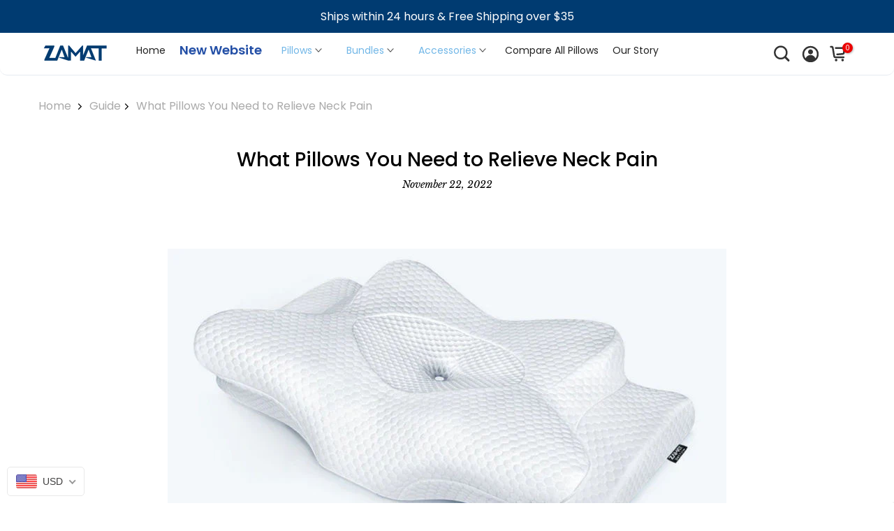

--- FILE ---
content_type: text/html; charset=utf-8
request_url: https://zamatsleep.com/blogs/news/what-pillows-you-need-to-relieve-neck-pain
body_size: 51267
content:
<!doctype html><html
  class="t4sp-theme t4s-wrapper__custom rtl_false swatch_color_style_2 pr_border_style_2 pr_img_effect_1 enable_eff_img1_true badge_shape_2 css_for_wis_app_true shadow_round_img_false t4s-header__inline is-remove-unavai-2 t4_compare_false is-catalog__mode-false t4s-cart-count-0
 no-js"
  lang="en"
  
>
  <head>
    <script>
      if (window.location.href === "https://zamatsleep.com/") {
        window.location.href = "https://zamathome.com/";};

      if (window.location.href === "https://zamatsleep.com/products/butterfly-button-shaped-cervical-pillowcase") {
        window.location.href = "https://zamathome.com/products/butterfly-button-cervical-pillowcase";
      };

      if (window.location.href === "https://zamatsleep.com/products/butterfly-button-pillow-ease-bundle") {
        window.location.href = "https://zamathome.com/products/butterfly-button-shaped-cervical-pillow-for-neck-pain";
      };
      if (window.location.href === "https://zamatsleep.com/products/butterfly-button-pillows-family-bundle") {
        window.location.href = "https://zamathome.com/products/butterfly-button-shaped-cervical-pillow-for-neck-pain";
      };


      if (window.location.href === "https://zamatsleep.com/products/butterfly-button-pillow-total-sleep-bundle") {
        window.location.href = "https://zamathome.com/products/butterfly-button-shaped-cervical-pillow-for-neck-pain";
      };
      if (window.location.href === "https://zamatsleep.com/products/butterfly-button-shaped-cervical-pillow") {
        window.location.href = "https://zamathome.com/products/butterfly-button-shaped-cervical-pillow-for-neck-pain";
      };


      if (window.location.href === "https://zamatsleep.com/products/day-night-neck-pain-relief-combo") {window.location.href = "https://zamathome.com/products/butterfly-button-shaped-cervical-pillow-for-neck-pain";};

      if (window.location.href === "https://zamatsleep.com/products/butterfly-button-shaped-cervical-pillow-insert") {window.location.href = "https://zamathome.com/products/butterfly-button-shaped-cervical-pillow-insert";};

      if (window.location.href === "https://zamatsleep.com/products/butterfly-shaped-cervical-pillow-pro") {window.location.href = "https://zamathome.com/products/butterfly-shaped-cervical-pillow-for-neck-pain";};

      if (window.location.href === "https://zamatsleep.com/products/butterfly-pillow-ease-bundle") {window.location.href = "https://zamathome.com/products/butterfly-shaped-cervical-pillow-for-neck-pain";};

      if (window.location.href === "https://zamatsleep.com/products/butterfly-pillow-total-sleep-bundle") {window.location.href = "https://zamathome.com/products/butterfly-shaped-cervical-pillow-for-neck-pain";};

      if (window.location.href === "https://zamatsleep.com/products/butterfly-pillows-family-bundle-1") {window.location.href = "https://zamathome.com/products/butterfly-shaped-cervical-pillow-for-neck-pain";};

      if (window.location.href === "https://zamatsleep.com/products/butterfly-shaped-cervical-pillow-insert") {window.location.href = "https://zamathome.com/products/butterfly-shaped-cervical-pillow-insert";};

      if (window.location.href === "https://zamatsleep.com/products/cervical-pillow-pro-pillow-case") {window.location.href = "https://zamathome.com/products/butterfly-shaped-pillowcase";};

      if (window.location.href === "https://zamatsleep.com/products/original-cervical-pillow") {window.location.href = "https://zamathome.com/products/original-cervical-pillow-for-neck-pain";};

      if (window.location.href === "https://zamatsleep.com/products/original-cervical-pillow-ease-bundle") {window.location.href = "https://zamathome.com/products/original-cervical-pillow-for-neck-pain";};

      if (window.location.href === "https://zamatsleep.com/products/original-cervical-pillows-family-bundle") {window.location.href = "https://zamathome.com/products/original-cervical-pillow-for-neck-pain";};

      if (window.location.href === "https://zamatsleep.com/products/original-cervical-pillow-total-sleep-bundle") {window.location.href = "https://zamathome.com/products/original-cervical-pillow-for-neck-pain";};

      if (window.location.href === "https://zamatsleep.com/products/original-cervical-pillowcase") {window.location.href = "https://zamathome.com/products/original-cervical-pillowcase";};

      if (window.location.href === "https://zamatsleep.com/products/original-cervical-pillow-insert") {window.location.href = "https://zamathome.com/products/original-cervical-pillow-insert";};

      if (window.location.href === "https://zamatsleep.com/products/hyper-shredded-foam-pillow") {window.location.href = "https://zamathome.com/products/hyper-shredded-memory-foam-pillow-for-neck-pain";};

      if (window.location.href === "https://zamatsleep.com/products/zamat-nekgenic-neck-pillow") {window.location.href = "https://zamathome.com/products/nekgenic-neck-pain-relief";};


      if (window.location.href === "https://zamatsleep.com/collections/all") {window.location.href = "https://zamathome.com/collections/all";};

      if (window.location.href === "https://zamatsleep.com/collections/pillow") {window.location.href = "https://zamathome.com/collections/pillows";};

      if (window.location.href === "https://zamatsleep.com/collections/bundle") {window.location.href = "https://zamathome.com/collections/pillows";};

      if (window.location.href === "https://zamatsleep.com/collections/accessories") {window.location.href = "https://zamathome.com/collections/accessories";};

      if (window.location.href === "https://zamatsleep.com/collections/cervical-pillow") {window.location.href = "https://zamathome.com/collections/pillows";};

      if (window.location.href === "https://zamatsleep.com/collections/cervical-traction") {window.location.href = "https://zamathome.com/collections/neck-traction";};

      if (window.location.href === "https://zamatsleep.com/collections/nekgenic-bundle") {window.location.href = "https://zamathome.com/collections/all";};

      if (window.location.href === "https://zamatsleep.com/collections/butterfly-button-pillow-bundle") {window.location.href = "https://zamathome.com/collections/all";};

      if (window.location.href === "https://zamatsleep.com/collections/butterfly-pillow-bundle") {window.location.href = "https://zamathome.com/collections/all";};

      if (window.location.href === "https://zamatsleep.com/collections/original-cervical-pillow-bundle") {window.location.href = "https://zamathome.com/collections/all";};

      if (window.location.href === "https://zamatsleep.com/collections/pillow-case") {window.location.href = "https://zamathome.com/collections/pillowcase";};

      if (window.location.href === "https://zamatsleep.com/collections/pillow-insert") {window.location.href = "https://zamathome.com/collections/insert";};

      if (window.location.href === "https://zamatsleep.com/products/butterfly-button-shaped-cervical-pillow?variant=41857730871454") {window.location.href = "https://zamathome.com/products/butterfly-button-shaped-cervical-pillow-for-neck-pain ";};

      if (window.location.href === "https://zamatsleep.com/blogs/news/how-to-sanitize-pillows-after-covid") {window.location.href = "https://zamathome.com ";};

      if (window.location.href === "https://zamatsleep.com/pages/pillows") {window.location.href = "https://zamathome.com ";};

      if (window.location.href === "https://zamatsleep.com/products/butterfly-button-shaped-cervical-pillow?variant=41857730871454") {window.location.href = "https://zamathome.com/products/butterfly-button-shaped-cervical-pillow-for-neck-pain ";};

      if (window.location.href === "https://zamatsleep.com/products/zamat-nekgenic-neck-pillow?rfsn=6873835.d6d2ef6") {window.location.href = "https://zamathome.com/products/nekgenic-neck-pain-relief ";};

      if (window.location.href === "https://zamatsleep.com/pages/contact-us") {window.location.href = "https://zamathome.com/pages/contact-us";};

      if (window.location.href === "https://zamatsleep.com/collections/all-pillows") {window.location.href = "https://zamathome.com/collections/pillows";};

      if (window.location.href === "https://zamatsleep.com/index.html") {window.location.href = "https://zamathome.com";};

      if (window.location.href === "https://zamatsleep.com/products/butterfly-shaped-cervical-pillow-pro?variant=40659596640414") {window.location.href = "https://zamathome.com/products/butterfly-shaped-cervical-pillow-for-neck-pain";};


      if (window.location.href === "https://zamatsleep.com/products/nekgenic-total-sleep-bundle?variant=42132140621982") {window.location.href = "https://zamathome.com/products/nekgenic-neck-pain-relief";};

      if (window.location.href === "https://zamatsleep.com/products/button-pillow?variant=40658897141918") {window.location.href = "https://zamathome.com/";};

      if (window.location.href === "https://zamatsleep.com/products/side-sleeper-curved-foam-pillow?variant=41832138375326") {window.location.href = "https://zamathome.com";};

      if (window.location.href === "https://zamatsleep.com/products/nekgenic-family-bundle?variant=42080529711262") {window.location.href = "https://zamathome.com/products/nekgenic-neck-pain-relief";};

      if (window.location.href === "https://zamatsleep.com/products/button-pillow?variant=40658897141918") {window.location.href = "https://zamathome.com";};

      if (window.location.href === "https://zamatsleep.com/products/butterfly-pillow-ease-bundle-free-pillowcase?variant=42434425290910") {window.location.href = "https://zamathome.com/products/butterfly-shaped-cervical-pillow-for-neck-pain";};

      if (window.location.href === "https://zamatsleep.com/products/side-sleeper-foam-pillows-family-bundle?variant=42142598594718") {window.location.href = "https://zamathome.com";};

      if (window.location.href === "https://zamatsleep.com/products/butterfly-button-shaped-cervical-pillow?variant=41857730904222&sscid=31k8_sggoq&") {window.location.href = "https://zamathome.com/products/butterfly-button-shaped-cervical-pillow-for-neck-pain";};

      if (window.location.href === "https://zamatsleep.com/products/butterfly-button-shaped-cervical-pillow?variant=41857730871454") {window.location.href = "https://zamathome.com/products/butterfly-button-shaped-cervical-pillow-for-neck-pain";};

      if (window.location.href === "https://zamatsleep.com/collections/compare-all-pillows") {window.location.href = "https://zamathome.com/";};

      if (window.location.href === "https://zamatsleep.com/collections/best-selling-collection") {window.location.href = "https://zamathome.com/";};

      if (window.location.href === "https://zamatsleep.com/collections/cervical-pillow-pro") {window.location.href = "https://zamathome.com/";};

      if (window.location.href === "https://zamatsleep.com/collections/all/products/butterfly-shaped-cervical-pillow-pro?variant=40659596640414") {window.location.href = "https://zamathome.com/products/butterfly-shaped-cervical-pillow-for-neck-pain";};

      if (window.location.href === "https://zamatsleep.com/products/gray-butterfly-shaped-cervical-memory-foam-pillow?variant=42603889033374") {window.location.href = "https://zamathome.com/products/butterfly-shaped-cervical-pillow-for-neck-pain";};

      if (window.location.href === "https://zamatsleep.com/products/zamat-nekgenic-neck-pillow?variant=41824239386782") {window.location.href = "https://zamathome.com/products/nekgenic-neck-pain-relief ";};
    </script>

    <!-- Pinterest Tag -->
    <script type="text/javascript">
      !function(e){if(!window.pintrk){window.pintrk=function()
      {window.pintrk.queue.push(Array.prototype.slice.call(arguments))};
      var n=window.pintrk;n.queue=[],n.version="3.0";
      var t=document.createElement("script");t.async=!0,t.src=e;
      var r=document.getElementsByTagName("script")[0];r.parentNode.insertBefore(t,r)}}
      ("https://s.pinimg.com/ct/core.js");
      pintrk('load','2613395060812', { em: '', });
      pintrk('page');
    </script>
    <noscript>
      <img
        height="1"
        width="1"
        style="display:none;"
        alt=""
        src="https://ct.pinterest.com/v3/?tid=2613395060812&event=init&noscript=1"
      >
    </noscript>
    <!-- View Category -->
    
    <!-- End Pinterest Tag -->

    <!-- Global site tag (gtag.js) - Google Ads: 10993867742 -->
    <script async src="https://www.googletagmanager.com/gtag/js?id=AW-10993867742"></script>
    <script>
      window.dataLayer = window.dataLayer || [];
      function gtag(){dataLayer.push(arguments);}
      gtag('js', new Date());

      gtag('config', 'AW-10993867742');
    </script>
    <!-- add to cart -->
    <script>
      window.addEventListener('load', function(event){
          document.querySelectorAll("button[name*='add']").forEach(function(e){
            e.addEventListener('click', function()
              {
                    gtag('event', 'conversion', {'send_to': 'AW-10993867742/I2WdCPexvYEYEN63pPoo'});

              });
              });
        });
    </script>
    <!-- page view -->
    <script>
      window.addEventListener("load", function(){
          if (window.location.href.includes("/")) {
              gtag('event', 'conversion', {'send_to': 'AW-10993867742/3pAmCIDR2YMYEN63pPoo'});
          };
      });
    </script>
    <!-- begin checkout -->
    <script>
      window.addEventListener('load', function(event){
          document.querySelectorAll("button[name*='checkout']").forEach(function(e){
            e.addEventListener('click', function()
              {
                    gtag('event', 'conversion', {'send_to': 'AW-10993867742/Vcp-CIPR2YMYEN63pPoo'});

              });
              });
        });
    </script>
    <!-- Google Tag Manager -->
    <script>
      (function(w,d,s,l,i){w[l]=w[l]||[];w[l].push({'gtm.start':
      new Date().getTime(),event:'gtm.js'});var f=d.getElementsByTagName(s)[0],
      j=d.createElement(s),dl=l!='dataLayer'?'&l='+l:'';j.async=true;j.src=
      'https://www.googletagmanager.com/gtm.js?id='+i+dl;f.parentNode.insertBefore(j,f);
      })(window,document,'script','dataLayer','GTM-WP2QX2L');
    </script>
    <!-- End Google Tag Manager -->
    <!-- Global site tag (gtag.js) - Google Analytics -->
    <script async src="https://www.googletagmanager.com/gtag/js?id=UA-204565796-2"></script>
    <script>
      window.dataLayer = window.dataLayer || [];
      function gtag(){dataLayer.push(arguments);}
      gtag('js', new Date());
      gtag('config', 'UA-204565796-2');
    </script>
    <script>
      (function(w,d,t,r,u)
      {
          var f,n,i;
          w[u]=w[u]||[],f=function()
          {
              var o={ti:"97006680"};
              o.q=w[u],w[u]=new UET(o),w[u].push("pageLoad")
          },
          n=d.createElement(t),n.src=r,n.async=1,n.onload=n.onreadystatechange=function()
          {
              var s=this.readyState;
              s&&s!=="loaded"&&s!=="complete"||(f(),n.onload=n.onreadystatechange=null)
          },
          i=d.getElementsByTagName(t)[0],i.parentNode.insertBefore(n,i)
      })
      (window,document,"script","//bat.bing.com/bat.js","uetq");
    </script>
    <script>
      (function(w,d,t,r,u)
      {
          var f,n,i;
          w[u]=w[u]||[],f=function()
          {
              var o={ti:"97006680"};
              o.q=w[u],w[u]=new UET(o),w[u].push("pageLoad")
          },
          n=d.createElement(t),n.src=r,n.async=1,n.onload=n.onreadystatechange=function()
          {
              var s=this.readyState;
              s&&s!=="loaded"&&s!=="complete"||(f(),n.onload=n.onreadystatechange=null)
          },
          i=d.getElementsByTagName(t)[0],i.parentNode.insertBefore(n,i)
      })
      (window,document,"script","//bat.bing.com/bat.js","uetq");
    </script>
    <script>
      var productList = [];
      
        productList.push(6803487457438);
      
        productList.push(6927148712094);
      
        productList.push(6958983676062);
      
        productList.push(7295250202782);
      
        productList.push(7308631933086);
      
      window.uetq = window.uetq || [];
      window.uetq.push('event', '', {'ecomm_prodid': productList, 'ecomm_pagetype': 'home'});
    </script>

    <!-- CODE SETTINGS START -->
    <!-- CODE SETTINGS START -->
    <!-- Please add your Google Ads Audience Source Tag ID -->
    
    <!--
      Please add your alpha2 code, you can find it here: https://help.shopify.com/en/api/custom-storefronts/storefront-api/reference/enum/countrycode
    -->
    
    <!-- set your product id values are default, product_id, parent_id, sku -->
    
    <!-- CODE SETTINGS END -->
    <!-- CODE SETTINGS END -->
    <!-- ==================================== -->
    <!-- DO NOT EDIT ANYTHING BELOW THIS LINE -->
    
      <script async src="https://www.googletagmanager.com/gtag/js?id=AW-10993867742"></script><script>
      window.dataLayer = window.dataLayer || [];
      function gtag(){dataLayer.push(arguments);}
      gtag('js', new Date());
      gtag('config', 'AW-10993867742');
    </script>

    

    <script>
      gtag('event', 'other', {
          'send_to': 'AW-10993867742',
          
          
              });
    </script><meta name="google-site-verification" content="jJspoqDO0C0jEtyooZKmHgmjFuV_HptEIu7YANjOpKM"><!--Content in content_for_header -->
<!--LayoutHub-Embed--><link rel="stylesheet" href="https://fonts.googleapis.com/css?display=swap&family=DM+Sans:100,200,300,400,500,600,700,800,900" /><link rel="stylesheet" type="text/css" href="[data-uri]" media="all">
<!--LH--><!--/LayoutHub-Embed--><meta charset="utf-8">
    <meta http-equiv="X-UA-Compatible" content="IE=edge">
    <meta name="viewport" content="width=device-width,initial-scale=1">
    <meta name="theme-color" content="">
    <link rel="canonical" href="https://zamatsleep.com/blogs/news/what-pillows-you-need-to-relieve-neck-pain">
    <link rel="preconnect" href="https://cdn.shopify.com" crossorigin><link rel="shortcut icon" type="image/png" href="//zamatsleep.com/cdn/shop/files/32x32_32x.png?v=1661154642"><link
        rel="apple-touch-icon-precomposed"
        type="image/png"
        sizes="152x152"
        href="//zamatsleep.com/cdn/shop/files/152x152_152x.png?v=1661154656"
      ><title>What Pillows You Need to Relieve Neck Pain &ndash; Zamat</title>
    <meta name="description" content="If you are looking for the best pillows for neck pain relief, this article tells what kind of pillows to choose to help relieve your neck pain.">
    <link rel="preload" as="script" href="//zamatsleep.com/cdn/shop/t/15/assets/prefetch.js?v=46811937220655021271662623998">
    <script src="//zamatsleep.com/cdn/shop/t/15/assets/prefetch.js?v=46811937220655021271662623998" type="text/javascript"></script>
<meta name="keywords" content="What Pillows You Need to Relieve Neck Pain,Guide,Zamat,zamatsleep.com"/><meta name="author" content="Allen"><meta property="og:site_name" content="Zamat">
<meta property="og:url" content="https://zamatsleep.com/blogs/news/what-pillows-you-need-to-relieve-neck-pain">
<meta property="og:title" content="What Pillows You Need to Relieve Neck Pain">
<meta property="og:type" content="article">
<meta property="og:description" content="There are some key factors that cause cervical spine problems, and your neck pain may result from:

Muscle tension: Excessive muscle strain caused by holding a movement for a long time;
Joint wear and tear: Caused by problems such as osteoarthritis;
Nerve compression: Long-term bowing leads to the disappearance of the natural physiological curvature of the cervical spine, resulting in compression of nerves;
Soft tissue injury: Whiplash injury caused by strong vibrations;
Other diseases: Such as rheumatoid arthritis;

Studies have shown that a proper pillow can effectively relieve your cervical pain. What kind of pillow is best for the neck pain sufferers? We can see how the pillow can solve those 5 problems listed above. Above all, if your neck pain was caused by diseases (the fifth question), you require medical intervention. After all, the pillow is not a medical product, it can only help you recover. Therefore, a good pillow plus good habits and maintenance, the cervical pain caused by the first four problems can be alleviated.

Part 1. What material do you need to choose?
1. Latex Pillow
The latex material is made from the milky sap of a rubber tree that grows in tropical climates. What makes these types of pillows so popular is their ability to maintain support and rebound, provide amazing support for your neck and back, and the ability to stay cool in bed. They are one of the few natural pillow materials.
2. Memory foam pillow
Memory foam is a man-made material. It is mainly composed of polyurethane and some additional materials. Your head can sink into the memory foam pillow and create a depression that fits the shape of your head and neck specifically, which is why it's so popular today. This material can provide you with a better sense of wrapping and support. And it’s usually suitable for back and side sleepers as it is not easy to move.

3. Buckwheat pillow
Buckwheat is made from chaff. Toast the buckwheat husks to remove field dust before stuffing them into pillow cases. Since they are all natural buckwheat mats, there is no smell of any chemicals, and you don't have to worry about harmful chemicals when you sleep on it.
4. Organic cotton pillow
Cotton is a natural filler like buckwheat and latex, and it’s easy to find in any store. Cotton pillows are naturally soft, hypoallergenic and easy to maintain. Also, it does not retain any odor, unlike the synthetic material such as memory foam. Besides, any sleeping position is suitable.
5. Down pillow
Down pillows are known for its light and fluffy touch. They are often compared to organic wool and organic cotton pillows, with down pillows being more expensive and having better bulk. Compared to other types, down pillows could last longer than many other fillers. They are generally recommended for sleeping on your back and on your stomach (not suitable for sleeping on your side).
In general, for neck pain sufferers, latex pillow and memory foam pillow are more recommended. They can give your neck better support and help relieve neck and back pain.

Part 2. Pillows that suitable for different sleeping positions.
For back sleepers, the pain is most common in the neck and shoulders, and you will often hear these people complain of back pain. The biggest cause of the pain is the pressure on the back when sleeping in different positions. If you use a pillow that doesn't provide maximum support for back sleepers, it can put pressure on the neck and spine, leading to back stiffness after a night. Therefore, we recommend high &amp; low particle pillow or wave pillow for back sleepers.
For side sleepers, the key to side sleeping is that the pillow must have good shape and resilience and keep the filling from moving easily. We recommend butterfly or heart-shaped pillows for side sleepers.

Final thoughts
Most people sleep about 8 hours a day. An unreliable pillow can destroy your head, neck and shoulders. Pick the right pillow has been overlooked by human for a long time, but having a high-quality pillow in your bed can be very helpful for a deep and comfortable sleep. This can have a very positive effect on your long-term physical health.
Last but not the least, remember that no single product can replace a doctor! If your cervical spine is really sick, you need to get the right treatment."><meta property="og:image" content="http://zamatsleep.com/cdn/shop/articles/pillow-for-neck-pain.jpg?v=1669124912"><meta property="og:image:secure_url" content="https://zamatsleep.com/cdn/shop/articles/pillow-for-neck-pain.jpg?v=1669124912">
      <meta property="og:image:width" content="800"><meta property="og:image:height" content="430"><meta name="twitter:site" content="@zamatsleep"><meta name="twitter:card" content="summary_large_image">
<meta name="twitter:title" content="What Pillows You Need to Relieve Neck Pain">
<meta name="twitter:description" content="There are some key factors that cause cervical spine problems, and your neck pain may result from:

Muscle tension: Excessive muscle strain caused by holding a movement for a long time;
Joint wear and tear: Caused by problems such as osteoarthritis;
Nerve compression: Long-term bowing leads to the disappearance of the natural physiological curvature of the cervical spine, resulting in compression of nerves;
Soft tissue injury: Whiplash injury caused by strong vibrations;
Other diseases: Such as rheumatoid arthritis;

Studies have shown that a proper pillow can effectively relieve your cervical pain. What kind of pillow is best for the neck pain sufferers? We can see how the pillow can solve those 5 problems listed above. Above all, if your neck pain was caused by diseases (the fifth question), you require medical intervention. After all, the pillow is not a medical product, it can only help you recover. Therefore, a good pillow plus good habits and maintenance, the cervical pain caused by the first four problems can be alleviated.

Part 1. What material do you need to choose?
1. Latex Pillow
The latex material is made from the milky sap of a rubber tree that grows in tropical climates. What makes these types of pillows so popular is their ability to maintain support and rebound, provide amazing support for your neck and back, and the ability to stay cool in bed. They are one of the few natural pillow materials.
2. Memory foam pillow
Memory foam is a man-made material. It is mainly composed of polyurethane and some additional materials. Your head can sink into the memory foam pillow and create a depression that fits the shape of your head and neck specifically, which is why it's so popular today. This material can provide you with a better sense of wrapping and support. And it’s usually suitable for back and side sleepers as it is not easy to move.

3. Buckwheat pillow
Buckwheat is made from chaff. Toast the buckwheat husks to remove field dust before stuffing them into pillow cases. Since they are all natural buckwheat mats, there is no smell of any chemicals, and you don't have to worry about harmful chemicals when you sleep on it.
4. Organic cotton pillow
Cotton is a natural filler like buckwheat and latex, and it’s easy to find in any store. Cotton pillows are naturally soft, hypoallergenic and easy to maintain. Also, it does not retain any odor, unlike the synthetic material such as memory foam. Besides, any sleeping position is suitable.
5. Down pillow
Down pillows are known for its light and fluffy touch. They are often compared to organic wool and organic cotton pillows, with down pillows being more expensive and having better bulk. Compared to other types, down pillows could last longer than many other fillers. They are generally recommended for sleeping on your back and on your stomach (not suitable for sleeping on your side).
In general, for neck pain sufferers, latex pillow and memory foam pillow are more recommended. They can give your neck better support and help relieve neck and back pain.

Part 2. Pillows that suitable for different sleeping positions.
For back sleepers, the pain is most common in the neck and shoulders, and you will often hear these people complain of back pain. The biggest cause of the pain is the pressure on the back when sleeping in different positions. If you use a pillow that doesn't provide maximum support for back sleepers, it can put pressure on the neck and spine, leading to back stiffness after a night. Therefore, we recommend high &amp; low particle pillow or wave pillow for back sleepers.
For side sleepers, the key to side sleeping is that the pillow must have good shape and resilience and keep the filling from moving easily. We recommend butterfly or heart-shaped pillows for side sleepers.

Final thoughts
Most people sleep about 8 hours a day. An unreliable pillow can destroy your head, neck and shoulders. Pick the right pillow has been overlooked by human for a long time, but having a high-quality pillow in your bed can be very helpful for a deep and comfortable sleep. This can have a very positive effect on your long-term physical health.
Last but not the least, remember that no single product can replace a doctor! If your cervical spine is really sick, you need to get the right treatment.">

<link rel="stylesheet" href="//zamatsleep.com/cdn/shop/t/15/assets/swiper.css?v=150669217772347385711687335869">
    <link rel="stylesheet" href="//zamatsleep.com/cdn/shop/t/15/assets/new_theme.css?v=97695805068766751161688457168">
    <link href="//zamatsleep.com/cdn/shop/t/15/assets/style2023.css?v=128744368615025631501686637115" rel="stylesheet" type="text/css" media="all" />
    <!-- <link src="//cdn.shopify.com/s/files/1/0551/4172/8414/t/15/assets/custom_back.css" type="text/css"/> -->
    <!--
      <link rel="stylesheet" href="//cdn.shopify.com/s/files/1/0551/4172/8414/t/15/assets/custom_back.css?v=65221">
    -->
    <!-- <link rel="stylesheet" href="//cdn.shopify.com/s/files/1/0551/4172/8414/t/15/assets/theme.css?v=65"> -->
    <!-- <link rel="stylesheet" href="//zamatsleep.com/cdn/shop/t/15/assets/custom_back.css.liquid?v=156469546028401022291667924153"> -->
    <script src="//zamatsleep.com/cdn/shop/t/15/assets/lazysizes.min.js?v=110072227307392808351658855787" async="async"></script>
    <script src="//zamatsleep.com/cdn/shop/t/15/assets/global.min.js?v=55000054102076080141658855787" defer="defer"></script>
    <script
      src="//cdn.shopify.com/s/files/1/0518/6935/2125/t/30/assets/jq-min.js?v=80416726803882582581659319479"
    ></script>
    <script>window.performance && window.performance.mark && window.performance.mark('shopify.content_for_header.start');</script><meta name="facebook-domain-verification" content="9ou40exr612eidv9h6uzigoebqe0rv">
<meta id="shopify-digital-wallet" name="shopify-digital-wallet" content="/55141728414/digital_wallets/dialog">
<meta name="shopify-checkout-api-token" content="7541712fcc973d8fdb42a67d2aa32d17">
<meta id="in-context-paypal-metadata" data-shop-id="55141728414" data-venmo-supported="false" data-environment="production" data-locale="en_US" data-paypal-v4="true" data-currency="USD">
<link rel="alternate" type="application/atom+xml" title="Feed" href="/blogs/news.atom" />
<script async="async" src="/checkouts/internal/preloads.js?locale=en-US"></script>
<link rel="preconnect" href="https://shop.app" crossorigin="anonymous">
<script async="async" src="https://shop.app/checkouts/internal/preloads.js?locale=en-US&shop_id=55141728414" crossorigin="anonymous"></script>
<script id="shopify-features" type="application/json">{"accessToken":"7541712fcc973d8fdb42a67d2aa32d17","betas":["rich-media-storefront-analytics"],"domain":"zamatsleep.com","predictiveSearch":true,"shopId":55141728414,"locale":"en"}</script>
<script>var Shopify = Shopify || {};
Shopify.shop = "colorinbox.myshopify.com";
Shopify.locale = "en";
Shopify.currency = {"active":"USD","rate":"1.0"};
Shopify.country = "US";
Shopify.theme = {"name":"Zimu v4.3.1","id":131114598558,"schema_name":"Zimu","schema_version":"4.0","theme_store_id":null,"role":"main"};
Shopify.theme.handle = "null";
Shopify.theme.style = {"id":null,"handle":null};
Shopify.cdnHost = "zamatsleep.com/cdn";
Shopify.routes = Shopify.routes || {};
Shopify.routes.root = "/";</script>
<script type="module">!function(o){(o.Shopify=o.Shopify||{}).modules=!0}(window);</script>
<script>!function(o){function n(){var o=[];function n(){o.push(Array.prototype.slice.apply(arguments))}return n.q=o,n}var t=o.Shopify=o.Shopify||{};t.loadFeatures=n(),t.autoloadFeatures=n()}(window);</script>
<script>
  window.ShopifyPay = window.ShopifyPay || {};
  window.ShopifyPay.apiHost = "shop.app\/pay";
  window.ShopifyPay.redirectState = null;
</script>
<script id="shop-js-analytics" type="application/json">{"pageType":"article"}</script>
<script defer="defer" async type="module" src="//zamatsleep.com/cdn/shopifycloud/shop-js/modules/v2/client.init-shop-cart-sync_BdyHc3Nr.en.esm.js"></script>
<script defer="defer" async type="module" src="//zamatsleep.com/cdn/shopifycloud/shop-js/modules/v2/chunk.common_Daul8nwZ.esm.js"></script>
<script type="module">
  await import("//zamatsleep.com/cdn/shopifycloud/shop-js/modules/v2/client.init-shop-cart-sync_BdyHc3Nr.en.esm.js");
await import("//zamatsleep.com/cdn/shopifycloud/shop-js/modules/v2/chunk.common_Daul8nwZ.esm.js");

  window.Shopify.SignInWithShop?.initShopCartSync?.({"fedCMEnabled":true,"windoidEnabled":true});

</script>
<script>
  window.Shopify = window.Shopify || {};
  if (!window.Shopify.featureAssets) window.Shopify.featureAssets = {};
  window.Shopify.featureAssets['shop-js'] = {"shop-cart-sync":["modules/v2/client.shop-cart-sync_QYOiDySF.en.esm.js","modules/v2/chunk.common_Daul8nwZ.esm.js"],"init-fed-cm":["modules/v2/client.init-fed-cm_DchLp9rc.en.esm.js","modules/v2/chunk.common_Daul8nwZ.esm.js"],"shop-button":["modules/v2/client.shop-button_OV7bAJc5.en.esm.js","modules/v2/chunk.common_Daul8nwZ.esm.js"],"init-windoid":["modules/v2/client.init-windoid_DwxFKQ8e.en.esm.js","modules/v2/chunk.common_Daul8nwZ.esm.js"],"shop-cash-offers":["modules/v2/client.shop-cash-offers_DWtL6Bq3.en.esm.js","modules/v2/chunk.common_Daul8nwZ.esm.js","modules/v2/chunk.modal_CQq8HTM6.esm.js"],"shop-toast-manager":["modules/v2/client.shop-toast-manager_CX9r1SjA.en.esm.js","modules/v2/chunk.common_Daul8nwZ.esm.js"],"init-shop-email-lookup-coordinator":["modules/v2/client.init-shop-email-lookup-coordinator_UhKnw74l.en.esm.js","modules/v2/chunk.common_Daul8nwZ.esm.js"],"pay-button":["modules/v2/client.pay-button_DzxNnLDY.en.esm.js","modules/v2/chunk.common_Daul8nwZ.esm.js"],"avatar":["modules/v2/client.avatar_BTnouDA3.en.esm.js"],"init-shop-cart-sync":["modules/v2/client.init-shop-cart-sync_BdyHc3Nr.en.esm.js","modules/v2/chunk.common_Daul8nwZ.esm.js"],"shop-login-button":["modules/v2/client.shop-login-button_D8B466_1.en.esm.js","modules/v2/chunk.common_Daul8nwZ.esm.js","modules/v2/chunk.modal_CQq8HTM6.esm.js"],"init-customer-accounts-sign-up":["modules/v2/client.init-customer-accounts-sign-up_C8fpPm4i.en.esm.js","modules/v2/client.shop-login-button_D8B466_1.en.esm.js","modules/v2/chunk.common_Daul8nwZ.esm.js","modules/v2/chunk.modal_CQq8HTM6.esm.js"],"init-shop-for-new-customer-accounts":["modules/v2/client.init-shop-for-new-customer-accounts_CVTO0Ztu.en.esm.js","modules/v2/client.shop-login-button_D8B466_1.en.esm.js","modules/v2/chunk.common_Daul8nwZ.esm.js","modules/v2/chunk.modal_CQq8HTM6.esm.js"],"init-customer-accounts":["modules/v2/client.init-customer-accounts_dRgKMfrE.en.esm.js","modules/v2/client.shop-login-button_D8B466_1.en.esm.js","modules/v2/chunk.common_Daul8nwZ.esm.js","modules/v2/chunk.modal_CQq8HTM6.esm.js"],"shop-follow-button":["modules/v2/client.shop-follow-button_CkZpjEct.en.esm.js","modules/v2/chunk.common_Daul8nwZ.esm.js","modules/v2/chunk.modal_CQq8HTM6.esm.js"],"lead-capture":["modules/v2/client.lead-capture_BntHBhfp.en.esm.js","modules/v2/chunk.common_Daul8nwZ.esm.js","modules/v2/chunk.modal_CQq8HTM6.esm.js"],"checkout-modal":["modules/v2/client.checkout-modal_CfxcYbTm.en.esm.js","modules/v2/chunk.common_Daul8nwZ.esm.js","modules/v2/chunk.modal_CQq8HTM6.esm.js"],"shop-login":["modules/v2/client.shop-login_Da4GZ2H6.en.esm.js","modules/v2/chunk.common_Daul8nwZ.esm.js","modules/v2/chunk.modal_CQq8HTM6.esm.js"],"payment-terms":["modules/v2/client.payment-terms_MV4M3zvL.en.esm.js","modules/v2/chunk.common_Daul8nwZ.esm.js","modules/v2/chunk.modal_CQq8HTM6.esm.js"]};
</script>
<script>(function() {
  var isLoaded = false;
  function asyncLoad() {
    if (isLoaded) return;
    isLoaded = true;
    var urls = ["\/\/code.tidio.co\/e3dntpvt9xeqqi6yhjsjfjt2cnctnbtz.js?shop=colorinbox.myshopify.com","https:\/\/static.shareasale.com\/json\/shopify\/deduplication.js?shop=colorinbox.myshopify.com","https:\/\/tabs.stationmade.com\/registered-scripts\/tabs-by-station.js?shop=colorinbox.myshopify.com","\/\/sfo2.digitaloceanspaces.com\/woohoo\/public\/script\/31149\/script.js?1759280264\u0026shop=colorinbox.myshopify.com"];
    for (var i = 0; i < urls.length; i++) {
      var s = document.createElement('script');
      s.type = 'text/javascript';
      s.async = true;
      s.src = urls[i];
      var x = document.getElementsByTagName('script')[0];
      x.parentNode.insertBefore(s, x);
    }
  };
  if(window.attachEvent) {
    window.attachEvent('onload', asyncLoad);
  } else {
    window.addEventListener('load', asyncLoad, false);
  }
})();</script>
<script id="__st">var __st={"a":55141728414,"offset":-28800,"reqid":"74ab8a50-5033-4bf1-aaba-48165ec80e12-1768992312","pageurl":"zamatsleep.com\/blogs\/news\/what-pillows-you-need-to-relieve-neck-pain","s":"articles-560011280542","u":"5e1cde86fd08","p":"article","rtyp":"article","rid":560011280542};</script>
<script>window.ShopifyPaypalV4VisibilityTracking = true;</script>
<script id="captcha-bootstrap">!function(){'use strict';const t='contact',e='account',n='new_comment',o=[[t,t],['blogs',n],['comments',n],[t,'customer']],c=[[e,'customer_login'],[e,'guest_login'],[e,'recover_customer_password'],[e,'create_customer']],r=t=>t.map((([t,e])=>`form[action*='/${t}']:not([data-nocaptcha='true']) input[name='form_type'][value='${e}']`)).join(','),a=t=>()=>t?[...document.querySelectorAll(t)].map((t=>t.form)):[];function s(){const t=[...o],e=r(t);return a(e)}const i='password',u='form_key',d=['recaptcha-v3-token','g-recaptcha-response','h-captcha-response',i],f=()=>{try{return window.sessionStorage}catch{return}},m='__shopify_v',_=t=>t.elements[u];function p(t,e,n=!1){try{const o=window.sessionStorage,c=JSON.parse(o.getItem(e)),{data:r}=function(t){const{data:e,action:n}=t;return t[m]||n?{data:e,action:n}:{data:t,action:n}}(c);for(const[e,n]of Object.entries(r))t.elements[e]&&(t.elements[e].value=n);n&&o.removeItem(e)}catch(o){console.error('form repopulation failed',{error:o})}}const l='form_type',E='cptcha';function T(t){t.dataset[E]=!0}const w=window,h=w.document,L='Shopify',v='ce_forms',y='captcha';let A=!1;((t,e)=>{const n=(g='f06e6c50-85a8-45c8-87d0-21a2b65856fe',I='https://cdn.shopify.com/shopifycloud/storefront-forms-hcaptcha/ce_storefront_forms_captcha_hcaptcha.v1.5.2.iife.js',D={infoText:'Protected by hCaptcha',privacyText:'Privacy',termsText:'Terms'},(t,e,n)=>{const o=w[L][v],c=o.bindForm;if(c)return c(t,g,e,D).then(n);var r;o.q.push([[t,g,e,D],n]),r=I,A||(h.body.append(Object.assign(h.createElement('script'),{id:'captcha-provider',async:!0,src:r})),A=!0)});var g,I,D;w[L]=w[L]||{},w[L][v]=w[L][v]||{},w[L][v].q=[],w[L][y]=w[L][y]||{},w[L][y].protect=function(t,e){n(t,void 0,e),T(t)},Object.freeze(w[L][y]),function(t,e,n,w,h,L){const[v,y,A,g]=function(t,e,n){const i=e?o:[],u=t?c:[],d=[...i,...u],f=r(d),m=r(i),_=r(d.filter((([t,e])=>n.includes(e))));return[a(f),a(m),a(_),s()]}(w,h,L),I=t=>{const e=t.target;return e instanceof HTMLFormElement?e:e&&e.form},D=t=>v().includes(t);t.addEventListener('submit',(t=>{const e=I(t);if(!e)return;const n=D(e)&&!e.dataset.hcaptchaBound&&!e.dataset.recaptchaBound,o=_(e),c=g().includes(e)&&(!o||!o.value);(n||c)&&t.preventDefault(),c&&!n&&(function(t){try{if(!f())return;!function(t){const e=f();if(!e)return;const n=_(t);if(!n)return;const o=n.value;o&&e.removeItem(o)}(t);const e=Array.from(Array(32),(()=>Math.random().toString(36)[2])).join('');!function(t,e){_(t)||t.append(Object.assign(document.createElement('input'),{type:'hidden',name:u})),t.elements[u].value=e}(t,e),function(t,e){const n=f();if(!n)return;const o=[...t.querySelectorAll(`input[type='${i}']`)].map((({name:t})=>t)),c=[...d,...o],r={};for(const[a,s]of new FormData(t).entries())c.includes(a)||(r[a]=s);n.setItem(e,JSON.stringify({[m]:1,action:t.action,data:r}))}(t,e)}catch(e){console.error('failed to persist form',e)}}(e),e.submit())}));const S=(t,e)=>{t&&!t.dataset[E]&&(n(t,e.some((e=>e===t))),T(t))};for(const o of['focusin','change'])t.addEventListener(o,(t=>{const e=I(t);D(e)&&S(e,y())}));const B=e.get('form_key'),M=e.get(l),P=B&&M;t.addEventListener('DOMContentLoaded',(()=>{const t=y();if(P)for(const e of t)e.elements[l].value===M&&p(e,B);[...new Set([...A(),...v().filter((t=>'true'===t.dataset.shopifyCaptcha))])].forEach((e=>S(e,t)))}))}(h,new URLSearchParams(w.location.search),n,t,e,['guest_login'])})(!0,!1)}();</script>
<script integrity="sha256-4kQ18oKyAcykRKYeNunJcIwy7WH5gtpwJnB7kiuLZ1E=" data-source-attribution="shopify.loadfeatures" defer="defer" src="//zamatsleep.com/cdn/shopifycloud/storefront/assets/storefront/load_feature-a0a9edcb.js" crossorigin="anonymous"></script>
<script crossorigin="anonymous" defer="defer" src="//zamatsleep.com/cdn/shopifycloud/storefront/assets/shopify_pay/storefront-65b4c6d7.js?v=20250812"></script>
<script data-source-attribution="shopify.dynamic_checkout.dynamic.init">var Shopify=Shopify||{};Shopify.PaymentButton=Shopify.PaymentButton||{isStorefrontPortableWallets:!0,init:function(){window.Shopify.PaymentButton.init=function(){};var t=document.createElement("script");t.src="https://zamatsleep.com/cdn/shopifycloud/portable-wallets/latest/portable-wallets.en.js",t.type="module",document.head.appendChild(t)}};
</script>
<script data-source-attribution="shopify.dynamic_checkout.buyer_consent">
  function portableWalletsHideBuyerConsent(e){var t=document.getElementById("shopify-buyer-consent"),n=document.getElementById("shopify-subscription-policy-button");t&&n&&(t.classList.add("hidden"),t.setAttribute("aria-hidden","true"),n.removeEventListener("click",e))}function portableWalletsShowBuyerConsent(e){var t=document.getElementById("shopify-buyer-consent"),n=document.getElementById("shopify-subscription-policy-button");t&&n&&(t.classList.remove("hidden"),t.removeAttribute("aria-hidden"),n.addEventListener("click",e))}window.Shopify?.PaymentButton&&(window.Shopify.PaymentButton.hideBuyerConsent=portableWalletsHideBuyerConsent,window.Shopify.PaymentButton.showBuyerConsent=portableWalletsShowBuyerConsent);
</script>
<script data-source-attribution="shopify.dynamic_checkout.cart.bootstrap">document.addEventListener("DOMContentLoaded",(function(){function t(){return document.querySelector("shopify-accelerated-checkout-cart, shopify-accelerated-checkout")}if(t())Shopify.PaymentButton.init();else{new MutationObserver((function(e,n){t()&&(Shopify.PaymentButton.init(),n.disconnect())})).observe(document.body,{childList:!0,subtree:!0})}}));
</script>
<link id="shopify-accelerated-checkout-styles" rel="stylesheet" media="screen" href="https://zamatsleep.com/cdn/shopifycloud/portable-wallets/latest/accelerated-checkout-backwards-compat.css" crossorigin="anonymous">
<style id="shopify-accelerated-checkout-cart">
        #shopify-buyer-consent {
  margin-top: 1em;
  display: inline-block;
  width: 100%;
}

#shopify-buyer-consent.hidden {
  display: none;
}

#shopify-subscription-policy-button {
  background: none;
  border: none;
  padding: 0;
  text-decoration: underline;
  font-size: inherit;
  cursor: pointer;
}

#shopify-subscription-policy-button::before {
  box-shadow: none;
}

      </style>

<script>window.performance && window.performance.mark && window.performance.mark('shopify.content_for_header.end');</script>
<link rel="stylesheet" href="https://fonts.googleapis.com/css?family=Poppins:300,300i,400,400i,500,500i,600,600i,700,700i,800,800i|Libre+Baskerville:300,300i,400,400i,500,500i,600,600i,700,700i,800,800i&display=swap" media="print" onload="this.media='all'"><link href="//zamatsleep.com/cdn/shop/t/15/assets/base.min.css?v=49293990917538026821690442319" rel="stylesheet" type="text/css" media="all" /><style data-shopify>:root {
        
         /* CSS Variables */
        --wrapper-mw      : 1200px;
        --font-family-1   : Poppins;
        --font-family-2   : Poppins;
        --font-family-3   : Libre Baskerville;
        --font-body-family   : Poppins;
        --font-heading-family: Poppins;
       
        
        --t4s-success-color       : #428445;
        --t4s-success-color-rgb   : 66, 132, 69;
        --t4s-warning-color       : #e0b252;
        --t4s-warning-color-rgb   : 224, 178, 82;
        --t4s-error-color         : #EB001B;
        --t4s-error-color-rgb     : 235, 0, 27;
        --t4s-light-color         : #ffffff;
        --t4s-dark-color          : #222222;
        --t4s-highlight-color     : #ec0101;
        --t4s-tooltip-background  : #383838;
        --t4s-tooltip-color       : #fff;
        --loading-bar-color       : #003b71;
        --primary-sw-color        : #e9f4ff;
        --primary-sw-color-rgb    : 233, 244, 255;
        --border-sw-color         : #003b71;
        --secondary-sw-color      : #878787;
        --primary-price-color     : #ec0101;
        --secondary-price-color   : #878787;
        
        --t4s-body-background     : #fff;
        --text-color              : #878787;
        --text-color-rgb          : 135, 135, 135;
        --heading-color           : #222222;
        --accent-color            : #003b71;
        --accent-color-rgb        : 0, 59, 113;
        --accent-color-darken     : #001325;
        --accent-color-hover      : var(--accent-color-darken);
        --secondary-color         : #222;
        --secondary-color-rgb     : 34, 34, 34;
        --link-color              : #878787;
        --link-color-hover        : #003b71;
        --border-color            : #ddd;
        --border-color-rgb        : 221, 221, 221;
        --border-primary-color    : #333;
        --button-background       : #222;
        --button-color            : #222222;
        --button-background-hover : #003b71;
        --button-color-hover      : #fff;

        --sale-badge-background    : #ff4e00;
        --sale-badge-color         : #fff;
        --new-badge-background     : #109533;
        --new-badge-color          : #fff;
        --preorder-badge-background: #0774d7;
        --preorder-badge-color     : #fff;
        --soldout-badge-background : #999999;
        --soldout-badge-color      : #fff;
        --custom-badge-background  : #00A500;
        --custom-badge-color       : #fff;

         
        /* Shopify related variables */
        --payment-terms-background-color: ;
        
        --lz-background: #f5f5f5;
        --lz-img: url("//zamatsleep.com/cdn/shop/t/15/assets/t4s_loader.svg?v=12104276401172579861659406344");}

    html {
      font-size: 62.5%;
      height: 100%;
    }

    body {
      margin: 0;
      font-size:14px;
      letter-spacing: 0;
      color: var(--text-color);
      font-family: var(--font-body-family);
      line-height: 1.7;
      font-weight: 400;
      -webkit-font-smoothing: auto;
      -moz-osx-font-smoothing: auto;
    }
    /*
    @media screen and (min-width: 750px) {
      body {
        font-size: 1.6rem;
      }
    }
    */

    h1, h2, h3, h4, h5, h6, .t4s_as_title {
      color: var(--heading-color);
      font-family: var(--font-heading-family);
      line-height: 1.4;
      font-weight: 600;
      letter-spacing: 0;
    }
    h1 { font-size: 37px }
    h2 { font-size: 21.5px }
    h3 { font-size: 15.5px }
    h4 { font-size: 18px }
    h5 { font-size: 17px }
    h6 { font-size: 15.5px }
    a,.t4s_as_link {
      /* font-family: var(--font-link-family); */
      color: var(--link-color);
    }
    a:hover,.t4s_as_link:hover {
      color: var(--link-color-hover);
    }
    button,
    input,
    optgroup,
    select,
    textarea {
      border-color: var(--border-color);
    }
    .t4s_as_button,
    button,
    input[type="button"]:not(.t4s-btn),
    input[type="reset"],
    input[type="submit"]:not(.t4s-btn) {
      font-family: var(--font-button-family);
      color: var(--button-color);
      background-color: var(--button-background);
      border-color: var(--button-background);
    }
    .t4s_as_button:hover,
    button:hover,
    input[type="button"]:not(.t4s-btn):hover, 
    input[type="reset"]:hover,
    input[type="submit"]:not(.t4s-btn):hover  {
      color: var(--button-color-hover);
      background-color: var(--button-background-hover);
      border-color: var(--button-background-hover);
    }
    
    .t4s-cp,.t4s-color-accent { color : var(--accent-color) }.t4s-ct,.t4s-color-text { color : var(--text-color) }.t4s-ch,.t4ss-color-heading { color : var(--heading-color) }.t4s-csecondary { color : var(--secondary-color ) }
    
    .t4s-fnt-fm-1 {
      font-family: var(--font-family-1) !important;
    }
    .t4s-fnt-fm-2 {
      font-family: var(--font-family-2) !important;
    }
    .t4s-fnt-fm-3 {
      font-family: var(--font-family-3) !important;
    }
    .t4s-cr {
        color: var(--t4s-highlight-color);
    }</style><script>
  document.documentElement.className = document.documentElement.className.replace('no-js', 'js');(function() { document.documentElement.className += ((window.CSS && window.CSS.supports('(position: sticky) or (position: -webkit-sticky)')) ? ' t4sp-sticky' : ' t4sp-no-sticky'); document.documentElement.className += (window.matchMedia('(-moz-touch-enabled: 1), (hover: none)')).matches ? ' no-t4sp-hover' : ' t4sp-no-hover'; window.onpageshow = function() { if (performance.navigation.type === 2) {document.dispatchEvent(new CustomEvent('cart:refresh'))} }; }());</script><script>var loox_global_hash = '1698760218375';</script><style>.loox-reviews-default { max-width: 1200px; margin: 0 auto; }.loox-rating .loox-icon { color:#f7d528; }</style>

    
      <script>
        
      </script>
    
  <!-- BEGIN app block: shopify://apps/beast-currency-converter/blocks/doubly/267afa86-a419-4d5b-a61b-556038e7294d -->


	<script>
		var DoublyGlobalCurrency, catchXHR = true, bccAppVersion = 1;
       	var DoublyGlobal = {
			theme : 'flags_theme',
			spanClass : 'money',
			cookieName : '_g1693536519',
			ratesUrl :  'https://init.grizzlyapps.com/9e32c84f0db4f7b1eb40c32bdb0bdea9',
			geoUrl : 'https://currency.grizzlyapps.com/83d400c612f9a099fab8f76dcab73a48',
			shopCurrency : 'USD',
            allowedCurrencies : '["USD","EUR","GBP","CAD","AUD"]',
			countriesJSON : '[]',
			currencyMessage : 'All orders are processed in USD. While the content of your cart is currently displayed in <span class="selected-currency"></span>, you will checkout using USD at the most current exchange rate.',
            currencyFormat : 'money_format',
			euroFormat : 'amount',
            removeDecimals : 0,
            roundDecimals : 0,
            roundTo : '99',
            autoSwitch : 0,
			showPriceOnHover : 0,
            showCurrencyMessage : false,
			hideConverter : '',
			forceJqueryLoad : false,
			beeketing : true,
			themeScript : '',
			customerScriptBefore : '',
			customerScriptAfter : '',
			debug: false
		};

		<!-- inline script: fixes + various plugin js functions -->
		DoublyGlobal.themeScript = "if(DoublyGlobal.debug) debugger;dbGenericFixes=true; \/* hide generic *\/ if(window.location.href.indexOf('\/checkouts') != -1 || window.location.href.indexOf('\/password') != -1 || window.location.href.indexOf('\/orders') != -1) { const doublyStylesHide = document.createElement('style'); doublyStylesHide.textContent = ` .doubly-float, .doubly-wrapper { display:none !important; } `; document.head.appendChild(doublyStylesHide); } \/* generic code to add money, message, convert with retry *\/ function genericConvert(){ if (typeof doublyAddMessage !== 'undefined') doublyAddMessage(); if (typeof doublyAddMoney !== 'undefined') doublyAddMoney(); DoublyCurrency.convertAll(); initExtraFeatures(); } window.doublyChangeEvent = function(e) { var numRetries = (typeof doublyIntervalTries !== 'undefined' ? doublyIntervalTries : 6); var timeout = (typeof doublyIntervalTime !== 'undefined' ? doublyIntervalTime : 400); clearInterval(window.doublyInterval); \/* quick convert *\/ setTimeout(genericConvert, 50); \/* retry *\/ window.doublyInterval = setInterval(function() { try{ genericConvert(); } catch (e) { clearInterval(window.doublyInterval); } if (numRetries-- <= 0) clearInterval(window.doublyInterval); }, timeout); }; \/* bind events *\/ ['mouseup', 'change', 'input', 'scroll'].forEach(function(event) { document.removeEventListener(event, doublyChangeEvent); document.addEventListener(event, doublyChangeEvent); }); \/* for ajax cart *\/ jQueryGrizzly(document).unbind('ajaxComplete.doublyGenericFix'); jQueryGrizzly(document).bind('ajaxComplete.doublyGenericFix', doublyChangeEvent);";
                    DoublyGlobal.initNiceSelect = function(){
                        !function(e) {
                            e.fn.niceSelect = function() {
                                this.each(function() {
                                    var s = e(this);
                                    var t = s.next()
                                    , n = s.find('option')
                                    , a = s.find('option:selected');
                                    t.find('.current').html('<span class="flags flags-' + a.data('country') + '"></span> &nbsp;' + a.data('display') || a.text());
                                }),
                                e(document).off('.nice_select'),
                                e(document).on('click.nice_select', '.doubly-nice-select.doubly-nice-select', function(s) {
                                    var t = e(this);
                                    e('.doubly-nice-select').not(t).removeClass('open'),
                                    t.toggleClass('open'),
                                    t.hasClass('open') ? (t.find('.option'),
                                    t.find('.focus').removeClass('focus'),
                                    t.find('.selected').addClass('focus')) : t.focus()
                                }),
                                e(document).on('click.nice_select', function(s) {
                                    0 === e(s.target).closest('.doubly-nice-select').length && e('.doubly-nice-select').removeClass('open').find('.option')
                                }),
                                e(document).on('click.nice_select', '.doubly-nice-select .option', function(s) {
                                    var t = e(this);
                                    e('.doubly-nice-select').each(function() {
                                        var s = e(this).find('.option[data-value="' + t.data('value') + '"]')
                                        , n = s.closest('.doubly-nice-select');
                                        n.find('.selected').removeClass('selected'),
                                        s.addClass('selected');
                                        var a = '<span class="flags flags-' + s.data('country') + '"></span> &nbsp;' + s.data('display') || s.text();
                                        n.find('.current').html(a),
                                        n.prev('select').val(s.data('value')).trigger('change')
                                    })
                                }),
                                e(document).on('keydown.nice_select', '.doubly-nice-select', function(s) {
                                    var t = e(this)
                                    , n = e(t.find('.focus') || t.find('.list .option.selected'));
                                    if (32 == s.keyCode || 13 == s.keyCode)
                                        return t.hasClass('open') ? n.trigger('click') : t.trigger('click'),
                                        !1;
                                    if (40 == s.keyCode)
                                        return t.hasClass('open') ? n.next().length > 0 && (t.find('.focus').removeClass('focus'),
                                        n.next().addClass('focus')) : t.trigger('click'),
                                        !1;
                                    if (38 == s.keyCode)
                                        return t.hasClass('open') ? n.prev().length > 0 && (t.find('.focus').removeClass('focus'),
                                        n.prev().addClass('focus')) : t.trigger('click'),
                                        !1;
                                    if (27 == s.keyCode)
                                        t.hasClass('open') && t.trigger('click');
                                    else if (9 == s.keyCode && t.hasClass('open'))
                                        return !1
                                })
                            }
                        }(jQueryGrizzly);
                    };
                DoublyGlobal.addSelect = function(){
                    /* add select in select wrapper or body */  
                    if (jQueryGrizzly('.doubly-wrapper').length>0) { 
                        var doublyWrapper = '.doubly-wrapper';
                    } else if (jQueryGrizzly('.doubly-float').length==0) {
                        var doublyWrapper = '.doubly-float';
                        jQueryGrizzly('body').append('<div class="doubly-float"></div>');
                    }
                    document.querySelectorAll(doublyWrapper).forEach(function(el) {
                        el.insertAdjacentHTML('afterbegin', '<select class="currency-switcher right" name="doubly-currencies"><option value="USD" data-country="United-States" data-currency-symbol="&#36;" data-display="USD">US Dollar</option><option value="EUR" data-country="European-Union" data-currency-symbol="&#8364;" data-display="EUR">Euro</option><option value="GBP" data-country="United-Kingdom" data-currency-symbol="&#163;" data-display="GBP">British Pound Sterling</option><option value="CAD" data-country="Canada" data-currency-symbol="&#36;" data-display="CAD">Canadian Dollar</option><option value="AUD" data-country="Australia" data-currency-symbol="&#36;" data-display="AUD">Australian Dollar</option></select> <div class="doubly-nice-select currency-switcher right" data-nosnippet> <span class="current notranslate"></span> <ul class="list"> <li class="option notranslate" data-value="USD" data-country="United-States" data-currency-symbol="&#36;" data-display="USD"><span class="flags flags-United-States"></span> &nbsp;US Dollar</li><li class="option notranslate" data-value="EUR" data-country="European-Union" data-currency-symbol="&#8364;" data-display="EUR"><span class="flags flags-European-Union"></span> &nbsp;Euro</li><li class="option notranslate" data-value="GBP" data-country="United-Kingdom" data-currency-symbol="&#163;" data-display="GBP"><span class="flags flags-United-Kingdom"></span> &nbsp;British Pound Sterling</li><li class="option notranslate" data-value="CAD" data-country="Canada" data-currency-symbol="&#36;" data-display="CAD"><span class="flags flags-Canada"></span> &nbsp;Canadian Dollar</li><li class="option notranslate" data-value="AUD" data-country="Australia" data-currency-symbol="&#36;" data-display="AUD"><span class="flags flags-Australia"></span> &nbsp;Australian Dollar</li> </ul> </div>');
                    });
                }
		var bbb = "";
	</script>
	
	
	<!-- inline styles -->
	<style> 
		
		.flags{background-image:url("https://cdn.shopify.com/extensions/01997e3d-dbe8-7f57-a70f-4120f12c2b07/currency-54/assets/currency-flags.png")}
		.flags-small{background-image:url("https://cdn.shopify.com/extensions/01997e3d-dbe8-7f57-a70f-4120f12c2b07/currency-54/assets/currency-flags-small.png")}
		select.currency-switcher{display:none}.doubly-nice-select{-webkit-tap-highlight-color:transparent;background-color:#fff;border-radius:5px;border:1px solid #e8e8e8;box-sizing:border-box;cursor:pointer;display:block;float:left;font-family:"Helvetica Neue",Arial;font-size:14px;font-weight:400;height:42px;line-height:40px;outline:0;padding-left:12px;padding-right:30px;position:relative;text-align:left!important;transition:none;/*transition:all .2s ease-in-out;*/-webkit-user-select:none;-moz-user-select:none;-ms-user-select:none;user-select:none;white-space:nowrap;width:auto}.doubly-nice-select:hover{border-color:#dbdbdb}.doubly-nice-select.open,.doubly-nice-select:active,.doubly-nice-select:focus{border-color:#88bfff}.doubly-nice-select:after{border-bottom:2px solid #999;border-right:2px solid #999;content:"";display:block;height:5px;box-sizing:content-box;pointer-events:none;position:absolute;right:14px;top:16px;-webkit-transform-origin:66% 66%;transform-origin:66% 66%;-webkit-transform:rotate(45deg);transform:rotate(45deg);transition:transform .15s ease-in-out;width:5px}.doubly-nice-select.open:after{-webkit-transform:rotate(-135deg);transform:rotate(-135deg)}.doubly-nice-select.open .list{opacity:1;pointer-events:auto;-webkit-transform:scale(1) translateY(0);transform:scale(1) translateY(0); z-index:1000000 !important;}.doubly-nice-select.disabled{border-color:#ededed;color:#999;pointer-events:none}.doubly-nice-select.disabled:after{border-color:#ccc}.doubly-nice-select.wide{width:100%}.doubly-nice-select.wide .list{left:0!important;right:0!important}.doubly-nice-select.right{float:right}.doubly-nice-select.right .list{left:auto;right:0}.doubly-nice-select.small{font-size:12px;height:36px;line-height:34px}.doubly-nice-select.small:after{height:4px;width:4px}.flags-Afghanistan,.flags-Albania,.flags-Algeria,.flags-Andorra,.flags-Angola,.flags-Antigua-and-Barbuda,.flags-Argentina,.flags-Armenia,.flags-Aruba,.flags-Australia,.flags-Austria,.flags-Azerbaijan,.flags-Bahamas,.flags-Bahrain,.flags-Bangladesh,.flags-Barbados,.flags-Belarus,.flags-Belgium,.flags-Belize,.flags-Benin,.flags-Bermuda,.flags-Bhutan,.flags-Bitcoin,.flags-Bolivia,.flags-Bosnia-and-Herzegovina,.flags-Botswana,.flags-Brazil,.flags-Brunei,.flags-Bulgaria,.flags-Burkina-Faso,.flags-Burundi,.flags-Cambodia,.flags-Cameroon,.flags-Canada,.flags-Cape-Verde,.flags-Cayman-Islands,.flags-Central-African-Republic,.flags-Chad,.flags-Chile,.flags-China,.flags-Colombia,.flags-Comoros,.flags-Congo-Democratic,.flags-Congo-Republic,.flags-Costa-Rica,.flags-Cote-d_Ivoire,.flags-Croatia,.flags-Cuba,.flags-Curacao,.flags-Cyprus,.flags-Czech-Republic,.flags-Denmark,.flags-Djibouti,.flags-Dominica,.flags-Dominican-Republic,.flags-East-Timor,.flags-Ecuador,.flags-Egypt,.flags-El-Salvador,.flags-Equatorial-Guinea,.flags-Eritrea,.flags-Estonia,.flags-Ethiopia,.flags-European-Union,.flags-Falkland-Islands,.flags-Fiji,.flags-Finland,.flags-France,.flags-Gabon,.flags-Gambia,.flags-Georgia,.flags-Germany,.flags-Ghana,.flags-Gibraltar,.flags-Grecee,.flags-Grenada,.flags-Guatemala,.flags-Guernsey,.flags-Guinea,.flags-Guinea-Bissau,.flags-Guyana,.flags-Haiti,.flags-Honduras,.flags-Hong-Kong,.flags-Hungary,.flags-IMF,.flags-Iceland,.flags-India,.flags-Indonesia,.flags-Iran,.flags-Iraq,.flags-Ireland,.flags-Isle-of-Man,.flags-Israel,.flags-Italy,.flags-Jamaica,.flags-Japan,.flags-Jersey,.flags-Jordan,.flags-Kazakhstan,.flags-Kenya,.flags-Korea-North,.flags-Korea-South,.flags-Kosovo,.flags-Kuwait,.flags-Kyrgyzstan,.flags-Laos,.flags-Latvia,.flags-Lebanon,.flags-Lesotho,.flags-Liberia,.flags-Libya,.flags-Liechtenstein,.flags-Lithuania,.flags-Luxembourg,.flags-Macao,.flags-Macedonia,.flags-Madagascar,.flags-Malawi,.flags-Malaysia,.flags-Maldives,.flags-Mali,.flags-Malta,.flags-Marshall-Islands,.flags-Mauritania,.flags-Mauritius,.flags-Mexico,.flags-Micronesia-_Federated_,.flags-Moldova,.flags-Monaco,.flags-Mongolia,.flags-Montenegro,.flags-Morocco,.flags-Mozambique,.flags-Myanmar,.flags-Namibia,.flags-Nauru,.flags-Nepal,.flags-Netherlands,.flags-New-Zealand,.flags-Nicaragua,.flags-Niger,.flags-Nigeria,.flags-Norway,.flags-Oman,.flags-Pakistan,.flags-Palau,.flags-Panama,.flags-Papua-New-Guinea,.flags-Paraguay,.flags-Peru,.flags-Philippines,.flags-Poland,.flags-Portugal,.flags-Qatar,.flags-Romania,.flags-Russia,.flags-Rwanda,.flags-Saint-Helena,.flags-Saint-Kitts-and-Nevis,.flags-Saint-Lucia,.flags-Saint-Vincent-and-the-Grenadines,.flags-Samoa,.flags-San-Marino,.flags-Sao-Tome-and-Principe,.flags-Saudi-Arabia,.flags-Seborga,.flags-Senegal,.flags-Serbia,.flags-Seychelles,.flags-Sierra-Leone,.flags-Singapore,.flags-Slovakia,.flags-Slovenia,.flags-Solomon-Islands,.flags-Somalia,.flags-South-Africa,.flags-South-Sudan,.flags-Spain,.flags-Sri-Lanka,.flags-Sudan,.flags-Suriname,.flags-Swaziland,.flags-Sweden,.flags-Switzerland,.flags-Syria,.flags-Taiwan,.flags-Tajikistan,.flags-Tanzania,.flags-Thailand,.flags-Togo,.flags-Tonga,.flags-Trinidad-and-Tobago,.flags-Tunisia,.flags-Turkey,.flags-Turkmenistan,.flags-Tuvalu,.flags-Uganda,.flags-Ukraine,.flags-United-Arab-Emirates,.flags-United-Kingdom,.flags-United-States,.flags-Uruguay,.flags-Uzbekistan,.flags-Vanuatu,.flags-Vatican-City,.flags-Venezuela,.flags-Vietnam,.flags-Wallis-and-Futuna,.flags-XAG,.flags-XAU,.flags-XPT,.flags-Yemen,.flags-Zambia,.flags-Zimbabwe{width:30px;height:20px}.doubly-nice-select.small .option{line-height:34px;min-height:34px}.doubly-nice-select .list{background-color:#fff;border-radius:5px;box-shadow:0 0 0 1px rgba(68,68,68,.11);box-sizing:border-box;margin:4px 0 0!important;opacity:0;overflow:scroll;overflow-x:hidden;padding:0;pointer-events:none;position:absolute;top:100%;max-height:260px;left:0;-webkit-transform-origin:50% 0;transform-origin:50% 0;-webkit-transform:scale(.75) translateY(-21px);transform:scale(.75) translateY(-21px);transition:all .2s cubic-bezier(.5,0,0,1.25),opacity .15s ease-out;z-index:100000}.doubly-nice-select .current img,.doubly-nice-select .option img{vertical-align:top;padding-top:10px}.doubly-nice-select .list:hover .option:not(:hover){background-color:transparent!important}.doubly-nice-select .option{font-size:13px !important;float:none!important;text-align:left !important;margin:0px !important;font-family:Helvetica Neue,Arial !important;letter-spacing:normal;text-transform:none;display:block!important;cursor:pointer;font-weight:400;line-height:40px!important;list-style:none;min-height:40px;min-width:55px;margin-bottom:0;outline:0;padding-left:18px!important;padding-right:52px!important;text-align:left;transition:all .2s}.doubly-nice-select .option.focus,.doubly-nice-select .option.selected.focus,.doubly-nice-select .option:hover{background-color:#f6f6f6}.doubly-nice-select .option.selected{font-weight:700}.doubly-nice-select .current img{line-height:45px}.doubly-nice-select.slim{padding:0 18px 0 0;height:20px;line-height:20px;border:0;background:0 0!important}.doubly-nice-select.slim .current .flags{margin-top:0 !important}.doubly-nice-select.slim:after{right:4px;top:6px}.flags{background-repeat:no-repeat;display:block;margin:10px 4px 0 0 !important;float:left}.flags-Zimbabwe{background-position:-5px -5px}.flags-Zambia{background-position:-45px -5px}.flags-Yemen{background-position:-85px -5px}.flags-Vietnam{background-position:-125px -5px}.flags-Venezuela{background-position:-165px -5px}.flags-Vatican-City{background-position:-205px -5px}.flags-Vanuatu{background-position:-245px -5px}.flags-Uzbekistan{background-position:-285px -5px}.flags-Uruguay{background-position:-325px -5px}.flags-United-States{background-position:-365px -5px}.flags-United-Kingdom{background-position:-405px -5px}.flags-United-Arab-Emirates{background-position:-445px -5px}.flags-Ukraine{background-position:-5px -35px}.flags-Uganda{background-position:-45px -35px}.flags-Tuvalu{background-position:-85px -35px}.flags-Turkmenistan{background-position:-125px -35px}.flags-Turkey{background-position:-165px -35px}.flags-Tunisia{background-position:-205px -35px}.flags-Trinidad-and-Tobago{background-position:-245px -35px}.flags-Tonga{background-position:-285px -35px}.flags-Togo{background-position:-325px -35px}.flags-Thailand{background-position:-365px -35px}.flags-Tanzania{background-position:-405px -35px}.flags-Tajikistan{background-position:-445px -35px}.flags-Taiwan{background-position:-5px -65px}.flags-Syria{background-position:-45px -65px}.flags-Switzerland{background-position:-85px -65px}.flags-Sweden{background-position:-125px -65px}.flags-Swaziland{background-position:-165px -65px}.flags-Suriname{background-position:-205px -65px}.flags-Sudan{background-position:-245px -65px}.flags-Sri-Lanka{background-position:-285px -65px}.flags-Spain{background-position:-325px -65px}.flags-South-Sudan{background-position:-365px -65px}.flags-South-Africa{background-position:-405px -65px}.flags-Somalia{background-position:-445px -65px}.flags-Solomon-Islands{background-position:-5px -95px}.flags-Slovenia{background-position:-45px -95px}.flags-Slovakia{background-position:-85px -95px}.flags-Singapore{background-position:-125px -95px}.flags-Sierra-Leone{background-position:-165px -95px}.flags-Seychelles{background-position:-205px -95px}.flags-Serbia{background-position:-245px -95px}.flags-Senegal{background-position:-285px -95px}.flags-Saudi-Arabia{background-position:-325px -95px}.flags-Sao-Tome-and-Principe{background-position:-365px -95px}.flags-San-Marino{background-position:-405px -95px}.flags-Samoa{background-position:-445px -95px}.flags-Saint-Vincent-and-the-Grenadines{background-position:-5px -125px}.flags-Saint-Lucia{background-position:-45px -125px}.flags-Saint-Kitts-and-Nevis{background-position:-85px -125px}.flags-Rwanda{background-position:-125px -125px}.flags-Russia{background-position:-165px -125px}.flags-Romania{background-position:-205px -125px}.flags-Qatar{background-position:-245px -125px}.flags-Portugal{background-position:-285px -125px}.flags-Poland{background-position:-325px -125px}.flags-Philippines{background-position:-365px -125px}.flags-Peru{background-position:-405px -125px}.flags-Paraguay{background-position:-445px -125px}.flags-Papua-New-Guinea{background-position:-5px -155px}.flags-Panama{background-position:-45px -155px}.flags-Palau{background-position:-85px -155px}.flags-Pakistan{background-position:-125px -155px}.flags-Oman{background-position:-165px -155px}.flags-Norway{background-position:-205px -155px}.flags-Nigeria{background-position:-245px -155px}.flags-Niger{background-position:-285px -155px}.flags-Nicaragua{background-position:-325px -155px}.flags-New-Zealand{background-position:-365px -155px}.flags-Netherlands{background-position:-405px -155px}.flags-Nepal{background-position:-445px -155px}.flags-Nauru{background-position:-5px -185px}.flags-Namibia{background-position:-45px -185px}.flags-Myanmar{background-position:-85px -185px}.flags-Mozambique{background-position:-125px -185px}.flags-Morocco{background-position:-165px -185px}.flags-Montenegro{background-position:-205px -185px}.flags-Mongolia{background-position:-245px -185px}.flags-Monaco{background-position:-285px -185px}.flags-Moldova{background-position:-325px -185px}.flags-Micronesia-_Federated_{background-position:-365px -185px}.flags-Mexico{background-position:-405px -185px}.flags-Mauritius{background-position:-445px -185px}.flags-Mauritania{background-position:-5px -215px}.flags-Marshall-Islands{background-position:-45px -215px}.flags-Malta{background-position:-85px -215px}.flags-Mali{background-position:-125px -215px}.flags-Maldives{background-position:-165px -215px}.flags-Malaysia{background-position:-205px -215px}.flags-Malawi{background-position:-245px -215px}.flags-Madagascar{background-position:-285px -215px}.flags-Macedonia{background-position:-325px -215px}.flags-Luxembourg{background-position:-365px -215px}.flags-Lithuania{background-position:-405px -215px}.flags-Liechtenstein{background-position:-445px -215px}.flags-Libya{background-position:-5px -245px}.flags-Liberia{background-position:-45px -245px}.flags-Lesotho{background-position:-85px -245px}.flags-Lebanon{background-position:-125px -245px}.flags-Latvia{background-position:-165px -245px}.flags-Laos{background-position:-205px -245px}.flags-Kyrgyzstan{background-position:-245px -245px}.flags-Kuwait{background-position:-285px -245px}.flags-Kosovo{background-position:-325px -245px}.flags-Korea-South{background-position:-365px -245px}.flags-Korea-North{background-position:-405px -245px}.flags-Kiribati{width:30px;height:20px;background-position:-445px -245px}.flags-Kenya{background-position:-5px -275px}.flags-Kazakhstan{background-position:-45px -275px}.flags-Jordan{background-position:-85px -275px}.flags-Japan{background-position:-125px -275px}.flags-Jamaica{background-position:-165px -275px}.flags-Italy{background-position:-205px -275px}.flags-Israel{background-position:-245px -275px}.flags-Ireland{background-position:-285px -275px}.flags-Iraq{background-position:-325px -275px}.flags-Iran{background-position:-365px -275px}.flags-Indonesia{background-position:-405px -275px}.flags-India{background-position:-445px -275px}.flags-Iceland{background-position:-5px -305px}.flags-Hungary{background-position:-45px -305px}.flags-Honduras{background-position:-85px -305px}.flags-Haiti{background-position:-125px -305px}.flags-Guyana{background-position:-165px -305px}.flags-Guinea{background-position:-205px -305px}.flags-Guinea-Bissau{background-position:-245px -305px}.flags-Guatemala{background-position:-285px -305px}.flags-Grenada{background-position:-325px -305px}.flags-Grecee{background-position:-365px -305px}.flags-Ghana{background-position:-405px -305px}.flags-Germany{background-position:-445px -305px}.flags-Georgia{background-position:-5px -335px}.flags-Gambia{background-position:-45px -335px}.flags-Gabon{background-position:-85px -335px}.flags-France{background-position:-125px -335px}.flags-Finland{background-position:-165px -335px}.flags-Fiji{background-position:-205px -335px}.flags-Ethiopia{background-position:-245px -335px}.flags-Estonia{background-position:-285px -335px}.flags-Eritrea{background-position:-325px -335px}.flags-Equatorial-Guinea{background-position:-365px -335px}.flags-El-Salvador{background-position:-405px -335px}.flags-Egypt{background-position:-445px -335px}.flags-Ecuador{background-position:-5px -365px}.flags-East-Timor{background-position:-45px -365px}.flags-Dominican-Republic{background-position:-85px -365px}.flags-Dominica{background-position:-125px -365px}.flags-Djibouti{background-position:-165px -365px}.flags-Denmark{background-position:-205px -365px}.flags-Czech-Republic{background-position:-245px -365px}.flags-Cyprus{background-position:-285px -365px}.flags-Cuba{background-position:-325px -365px}.flags-Croatia{background-position:-365px -365px}.flags-Cote-d_Ivoire{background-position:-405px -365px}.flags-Costa-Rica{background-position:-445px -365px}.flags-Congo-Republic{background-position:-5px -395px}.flags-Congo-Democratic{background-position:-45px -395px}.flags-Comoros{background-position:-85px -395px}.flags-Colombia{background-position:-125px -395px}.flags-China{background-position:-165px -395px}.flags-Chile{background-position:-205px -395px}.flags-Chad{background-position:-245px -395px}.flags-Central-African-Republic{background-position:-285px -395px}.flags-Cape-Verde{background-position:-325px -395px}.flags-Canada{background-position:-365px -395px}.flags-Cameroon{background-position:-405px -395px}.flags-Cambodia{background-position:-445px -395px}.flags-Burundi{background-position:-5px -425px}.flags-Burkina-Faso{background-position:-45px -425px}.flags-Bulgaria{background-position:-85px -425px}.flags-Brunei{background-position:-125px -425px}.flags-Brazil{background-position:-165px -425px}.flags-Botswana{background-position:-205px -425px}.flags-Bosnia-and-Herzegovina{background-position:-245px -425px}.flags-Bolivia{background-position:-285px -425px}.flags-Bhutan{background-position:-325px -425px}.flags-Benin{background-position:-365px -425px}.flags-Belize{background-position:-405px -425px}.flags-Belgium{background-position:-445px -425px}.flags-Belarus{background-position:-5px -455px}.flags-Barbados{background-position:-45px -455px}.flags-Bangladesh{background-position:-85px -455px}.flags-Bahrain{background-position:-125px -455px}.flags-Bahamas{background-position:-165px -455px}.flags-Azerbaijan{background-position:-205px -455px}.flags-Austria{background-position:-245px -455px}.flags-Australia{background-position:-285px -455px}.flags-Armenia{background-position:-325px -455px}.flags-Argentina{background-position:-365px -455px}.flags-Antigua-and-Barbuda{background-position:-405px -455px}.flags-Andorra{background-position:-445px -455px}.flags-Algeria{background-position:-5px -485px}.flags-Albania{background-position:-45px -485px}.flags-Afghanistan{background-position:-85px -485px}.flags-Bermuda{background-position:-125px -485px}.flags-European-Union{background-position:-165px -485px}.flags-XPT{background-position:-205px -485px}.flags-XAU{background-position:-245px -485px}.flags-XAG{background-position:-285px -485px}.flags-Wallis-and-Futuna{background-position:-325px -485px}.flags-Seborga{background-position:-365px -485px}.flags-Aruba{background-position:-405px -485px}.flags-Angola{background-position:-445px -485px}.flags-Saint-Helena{background-position:-485px -5px}.flags-Macao{background-position:-485px -35px}.flags-Jersey{background-position:-485px -65px}.flags-Isle-of-Man{background-position:-485px -95px}.flags-IMF{background-position:-485px -125px}.flags-Hong-Kong{background-position:-485px -155px}.flags-Guernsey{background-position:-485px -185px}.flags-Gibraltar{background-position:-485px -215px}.flags-Falkland-Islands{background-position:-485px -245px}.flags-Curacao{background-position:-485px -275px}.flags-Cayman-Islands{background-position:-485px -305px}.flags-Bitcoin{background-position:-485px -335px}.flags-small{background-repeat:no-repeat;display:block;margin:5px 3px 0 0 !important;border:1px solid #fff;box-sizing:content-box;float:left}.doubly-nice-select.open .list .flags-small{margin-top:15px  !important}.flags-small.flags-Zimbabwe{width:15px;height:10px;background-position:0 0}.flags-small.flags-Zambia{width:15px;height:10px;background-position:-15px 0}.flags-small.flags-Yemen{width:15px;height:10px;background-position:-30px 0}.flags-small.flags-Vietnam{width:15px;height:10px;background-position:-45px 0}.flags-small.flags-Venezuela{width:15px;height:10px;background-position:-60px 0}.flags-small.flags-Vatican-City{width:15px;height:10px;background-position:-75px 0}.flags-small.flags-Vanuatu{width:15px;height:10px;background-position:-90px 0}.flags-small.flags-Uzbekistan{width:15px;height:10px;background-position:-105px 0}.flags-small.flags-Uruguay{width:15px;height:10px;background-position:-120px 0}.flags-small.flags-United-Kingdom{width:15px;height:10px;background-position:-150px 0}.flags-small.flags-United-Arab-Emirates{width:15px;height:10px;background-position:-165px 0}.flags-small.flags-Ukraine{width:15px;height:10px;background-position:0 -10px}.flags-small.flags-Uganda{width:15px;height:10px;background-position:-15px -10px}.flags-small.flags-Tuvalu{width:15px;height:10px;background-position:-30px -10px}.flags-small.flags-Turkmenistan{width:15px;height:10px;background-position:-45px -10px}.flags-small.flags-Turkey{width:15px;height:10px;background-position:-60px -10px}.flags-small.flags-Tunisia{width:15px;height:10px;background-position:-75px -10px}.flags-small.flags-Trinidad-and-Tobago{width:15px;height:10px;background-position:-90px -10px}.flags-small.flags-Tonga{width:15px;height:10px;background-position:-105px -10px}.flags-small.flags-Togo{width:15px;height:10px;background-position:-120px -10px}.flags-small.flags-Thailand{width:15px;height:10px;background-position:-135px -10px}.flags-small.flags-Tanzania{width:15px;height:10px;background-position:-150px -10px}.flags-small.flags-Tajikistan{width:15px;height:10px;background-position:-165px -10px}.flags-small.flags-Taiwan{width:15px;height:10px;background-position:0 -20px}.flags-small.flags-Syria{width:15px;height:10px;background-position:-15px -20px}.flags-small.flags-Switzerland{width:15px;height:10px;background-position:-30px -20px}.flags-small.flags-Sweden{width:15px;height:10px;background-position:-45px -20px}.flags-small.flags-Swaziland{width:15px;height:10px;background-position:-60px -20px}.flags-small.flags-Suriname{width:15px;height:10px;background-position:-75px -20px}.flags-small.flags-Sudan{width:15px;height:10px;background-position:-90px -20px}.flags-small.flags-Sri-Lanka{width:15px;height:10px;background-position:-105px -20px}.flags-small.flags-Spain{width:15px;height:10px;background-position:-120px -20px}.flags-small.flags-South-Sudan{width:15px;height:10px;background-position:-135px -20px}.flags-small.flags-South-Africa{width:15px;height:10px;background-position:-150px -20px}.flags-small.flags-Somalia{width:15px;height:10px;background-position:-165px -20px}.flags-small.flags-Solomon-Islands{width:15px;height:10px;background-position:0 -30px}.flags-small.flags-Slovenia{width:15px;height:10px;background-position:-15px -30px}.flags-small.flags-Slovakia{width:15px;height:10px;background-position:-30px -30px}.flags-small.flags-Singapore{width:15px;height:10px;background-position:-45px -30px}.flags-small.flags-Sierra-Leone{width:15px;height:10px;background-position:-60px -30px}.flags-small.flags-Seychelles{width:15px;height:10px;background-position:-75px -30px}.flags-small.flags-Serbia{width:15px;height:10px;background-position:-90px -30px}.flags-small.flags-Senegal{width:15px;height:10px;background-position:-105px -30px}.flags-small.flags-Saudi-Arabia{width:15px;height:10px;background-position:-120px -30px}.flags-small.flags-Sao-Tome-and-Principe{width:15px;height:10px;background-position:-135px -30px}.flags-small.flags-San-Marino{width:15px;height:10px;background-position:-150px -30px}.flags-small.flags-Samoa{width:15px;height:10px;background-position:-165px -30px}.flags-small.flags-Saint-Vincent-and-the-Grenadines{width:15px;height:10px;background-position:0 -40px}.flags-small.flags-Saint-Lucia{width:15px;height:10px;background-position:-15px -40px}.flags-small.flags-Saint-Kitts-and-Nevis{width:15px;height:10px;background-position:-30px -40px}.flags-small.flags-Rwanda{width:15px;height:10px;background-position:-45px -40px}.flags-small.flags-Russia{width:15px;height:10px;background-position:-60px -40px}.flags-small.flags-Romania{width:15px;height:10px;background-position:-75px -40px}.flags-small.flags-Qatar{width:15px;height:10px;background-position:-90px -40px}.flags-small.flags-Portugal{width:15px;height:10px;background-position:-105px -40px}.flags-small.flags-Poland{width:15px;height:10px;background-position:-120px -40px}.flags-small.flags-Philippines{width:15px;height:10px;background-position:-135px -40px}.flags-small.flags-Peru{width:15px;height:10px;background-position:-150px -40px}.flags-small.flags-Paraguay{width:15px;height:10px;background-position:-165px -40px}.flags-small.flags-Papua-New-Guinea{width:15px;height:10px;background-position:0 -50px}.flags-small.flags-Panama{width:15px;height:10px;background-position:-15px -50px}.flags-small.flags-Palau{width:15px;height:10px;background-position:-30px -50px}.flags-small.flags-Pakistan{width:15px;height:10px;background-position:-45px -50px}.flags-small.flags-Oman{width:15px;height:10px;background-position:-60px -50px}.flags-small.flags-Norway{width:15px;height:10px;background-position:-75px -50px}.flags-small.flags-Nigeria{width:15px;height:10px;background-position:-90px -50px}.flags-small.flags-Niger{width:15px;height:10px;background-position:-105px -50px}.flags-small.flags-Nicaragua{width:15px;height:10px;background-position:-120px -50px}.flags-small.flags-New-Zealand{width:15px;height:10px;background-position:-135px -50px}.flags-small.flags-Netherlands{width:15px;height:10px;background-position:-150px -50px}.flags-small.flags-Nepal{width:15px;height:10px;background-position:-165px -50px}.flags-small.flags-Nauru{width:15px;height:10px;background-position:0 -60px}.flags-small.flags-Namibia{width:15px;height:10px;background-position:-15px -60px}.flags-small.flags-Myanmar{width:15px;height:10px;background-position:-30px -60px}.flags-small.flags-Mozambique{width:15px;height:10px;background-position:-45px -60px}.flags-small.flags-Morocco{width:15px;height:10px;background-position:-60px -60px}.flags-small.flags-Montenegro{width:15px;height:10px;background-position:-75px -60px}.flags-small.flags-Mongolia{width:15px;height:10px;background-position:-90px -60px}.flags-small.flags-Monaco{width:15px;height:10px;background-position:-105px -60px}.flags-small.flags-Moldova{width:15px;height:10px;background-position:-120px -60px}.flags-small.flags-Micronesia-_Federated_{width:15px;height:10px;background-position:-135px -60px}.flags-small.flags-Mexico{width:15px;height:10px;background-position:-150px -60px}.flags-small.flags-Mauritius{width:15px;height:10px;background-position:-165px -60px}.flags-small.flags-Mauritania{width:15px;height:10px;background-position:0 -70px}.flags-small.flags-Marshall-Islands{width:15px;height:10px;background-position:-15px -70px}.flags-small.flags-Malta{width:15px;height:10px;background-position:-30px -70px}.flags-small.flags-Mali{width:15px;height:10px;background-position:-45px -70px}.flags-small.flags-Maldives{width:15px;height:10px;background-position:-60px -70px}.flags-small.flags-Malaysia{width:15px;height:10px;background-position:-75px -70px}.flags-small.flags-Malawi{width:15px;height:10px;background-position:-90px -70px}.flags-small.flags-Madagascar{width:15px;height:10px;background-position:-105px -70px}.flags-small.flags-Macedonia{width:15px;height:10px;background-position:-120px -70px}.flags-small.flags-Luxembourg{width:15px;height:10px;background-position:-135px -70px}.flags-small.flags-Lithuania{width:15px;height:10px;background-position:-150px -70px}.flags-small.flags-Liechtenstein{width:15px;height:10px;background-position:-165px -70px}.flags-small.flags-Libya{width:15px;height:10px;background-position:0 -80px}.flags-small.flags-Liberia{width:15px;height:10px;background-position:-15px -80px}.flags-small.flags-Lesotho{width:15px;height:10px;background-position:-30px -80px}.flags-small.flags-Lebanon{width:15px;height:10px;background-position:-45px -80px}.flags-small.flags-Latvia{width:15px;height:10px;background-position:-60px -80px}.flags-small.flags-Laos{width:15px;height:10px;background-position:-75px -80px}.flags-small.flags-Kyrgyzstan{width:15px;height:10px;background-position:-90px -80px}.flags-small.flags-Kuwait{width:15px;height:10px;background-position:-105px -80px}.flags-small.flags-Kosovo{width:15px;height:10px;background-position:-120px -80px}.flags-small.flags-Korea-South{width:15px;height:10px;background-position:-135px -80px}.flags-small.flags-Korea-North{width:15px;height:10px;background-position:-150px -80px}.flags-small.flags-Kiribati{width:15px;height:10px;background-position:-165px -80px}.flags-small.flags-Kenya{width:15px;height:10px;background-position:0 -90px}.flags-small.flags-Kazakhstan{width:15px;height:10px;background-position:-15px -90px}.flags-small.flags-Jordan{width:15px;height:10px;background-position:-30px -90px}.flags-small.flags-Japan{width:15px;height:10px;background-position:-45px -90px}.flags-small.flags-Jamaica{width:15px;height:10px;background-position:-60px -90px}.flags-small.flags-Italy{width:15px;height:10px;background-position:-75px -90px}.flags-small.flags-Israel{width:15px;height:10px;background-position:-90px -90px}.flags-small.flags-Ireland{width:15px;height:10px;background-position:-105px -90px}.flags-small.flags-Iraq{width:15px;height:10px;background-position:-120px -90px}.flags-small.flags-Iran{width:15px;height:10px;background-position:-135px -90px}.flags-small.flags-Indonesia{width:15px;height:10px;background-position:-150px -90px}.flags-small.flags-India{width:15px;height:10px;background-position:-165px -90px}.flags-small.flags-Iceland{width:15px;height:10px;background-position:0 -100px}.flags-small.flags-Hungary{width:15px;height:10px;background-position:-15px -100px}.flags-small.flags-Honduras{width:15px;height:10px;background-position:-30px -100px}.flags-small.flags-Haiti{width:15px;height:10px;background-position:-45px -100px}.flags-small.flags-Guyana{width:15px;height:10px;background-position:-60px -100px}.flags-small.flags-Guinea{width:15px;height:10px;background-position:-75px -100px}.flags-small.flags-Guinea-Bissau{width:15px;height:10px;background-position:-90px -100px}.flags-small.flags-Guatemala{width:15px;height:10px;background-position:-105px -100px}.flags-small.flags-Grenada{width:15px;height:10px;background-position:-120px -100px}.flags-small.flags-Grecee{width:15px;height:10px;background-position:-135px -100px}.flags-small.flags-Ghana{width:15px;height:10px;background-position:-150px -100px}.flags-small.flags-Germany{width:15px;height:10px;background-position:-165px -100px}.flags-small.flags-Georgia{width:15px;height:10px;background-position:0 -110px}.flags-small.flags-Gambia{width:15px;height:10px;background-position:-15px -110px}.flags-small.flags-Gabon{width:15px;height:10px;background-position:-30px -110px}.flags-small.flags-France{width:15px;height:10px;background-position:-45px -110px}.flags-small.flags-Finland{width:15px;height:10px;background-position:-60px -110px}.flags-small.flags-Fiji{width:15px;height:10px;background-position:-75px -110px}.flags-small.flags-Ethiopia{width:15px;height:10px;background-position:-90px -110px}.flags-small.flags-Estonia{width:15px;height:10px;background-position:-105px -110px}.flags-small.flags-Eritrea{width:15px;height:10px;background-position:-120px -110px}.flags-small.flags-Equatorial-Guinea{width:15px;height:10px;background-position:-135px -110px}.flags-small.flags-El-Salvador{width:15px;height:10px;background-position:-150px -110px}.flags-small.flags-Egypt{width:15px;height:10px;background-position:-165px -110px}.flags-small.flags-Ecuador{width:15px;height:10px;background-position:0 -120px}.flags-small.flags-East-Timor{width:15px;height:10px;background-position:-15px -120px}.flags-small.flags-Dominican-Republic{width:15px;height:10px;background-position:-30px -120px}.flags-small.flags-Dominica{width:15px;height:10px;background-position:-45px -120px}.flags-small.flags-Djibouti{width:15px;height:10px;background-position:-60px -120px}.flags-small.flags-Denmark{width:15px;height:10px;background-position:-75px -120px}.flags-small.flags-Czech-Republic{width:15px;height:10px;background-position:-90px -120px}.flags-small.flags-Cyprus{width:15px;height:10px;background-position:-105px -120px}.flags-small.flags-Cuba{width:15px;height:10px;background-position:-120px -120px}.flags-small.flags-Croatia{width:15px;height:10px;background-position:-135px -120px}.flags-small.flags-Cote-d_Ivoire{width:15px;height:10px;background-position:-150px -120px}.flags-small.flags-Costa-Rica{width:15px;height:10px;background-position:-165px -120px}.flags-small.flags-Congo-Republic{width:15px;height:10px;background-position:0 -130px}.flags-small.flags-Congo-Democratic{width:15px;height:10px;background-position:-15px -130px}.flags-small.flags-Comoros{width:15px;height:10px;background-position:-30px -130px}.flags-small.flags-Colombia{width:15px;height:10px;background-position:-45px -130px}.flags-small.flags-China{width:15px;height:10px;background-position:-60px -130px}.flags-small.flags-Chile{width:15px;height:10px;background-position:-75px -130px}.flags-small.flags-Chad{width:15px;height:10px;background-position:-90px -130px}.flags-small.flags-Central-African-Republic{width:15px;height:10px;background-position:-105px -130px}.flags-small.flags-Cape-Verde{width:15px;height:10px;background-position:-120px -130px}.flags-small.flags-Canada{width:15px;height:10px;background-position:-135px -130px}.flags-small.flags-Cameroon{width:15px;height:10px;background-position:-150px -130px}.flags-small.flags-Cambodia{width:15px;height:10px;background-position:-165px -130px}.flags-small.flags-Burundi{width:15px;height:10px;background-position:0 -140px}.flags-small.flags-Burkina-Faso{width:15px;height:10px;background-position:-15px -140px}.flags-small.flags-Bulgaria{width:15px;height:10px;background-position:-30px -140px}.flags-small.flags-Brunei{width:15px;height:10px;background-position:-45px -140px}.flags-small.flags-Brazil{width:15px;height:10px;background-position:-60px -140px}.flags-small.flags-Botswana{width:15px;height:10px;background-position:-75px -140px}.flags-small.flags-Bosnia-and-Herzegovina{width:15px;height:10px;background-position:-90px -140px}.flags-small.flags-Bolivia{width:15px;height:10px;background-position:-105px -140px}.flags-small.flags-Bhutan{width:15px;height:10px;background-position:-120px -140px}.flags-small.flags-Benin{width:15px;height:10px;background-position:-135px -140px}.flags-small.flags-Belize{width:15px;height:10px;background-position:-150px -140px}.flags-small.flags-Belgium{width:15px;height:10px;background-position:-165px -140px}.flags-small.flags-Belarus{width:15px;height:10px;background-position:0 -150px}.flags-small.flags-Barbados{width:15px;height:10px;background-position:-15px -150px}.flags-small.flags-Bangladesh{width:15px;height:10px;background-position:-30px -150px}.flags-small.flags-Bahrain{width:15px;height:10px;background-position:-45px -150px}.flags-small.flags-Bahamas{width:15px;height:10px;background-position:-60px -150px}.flags-small.flags-Azerbaijan{width:15px;height:10px;background-position:-75px -150px}.flags-small.flags-Austria{width:15px;height:10px;background-position:-90px -150px}.flags-small.flags-Australia{width:15px;height:10px;background-position:-105px -150px}.flags-small.flags-Armenia{width:15px;height:10px;background-position:-120px -150px}.flags-small.flags-Argentina{width:15px;height:10px;background-position:-135px -150px}.flags-small.flags-Antigua-and-Barbuda{width:15px;height:10px;background-position:-150px -150px}.flags-small.flags-Andorra{width:15px;height:10px;background-position:-165px -150px}.flags-small.flags-Algeria{width:15px;height:10px;background-position:0 -160px}.flags-small.flags-Albania{width:15px;height:10px;background-position:-15px -160px}.flags-small.flags-Afghanistan{width:15px;height:10px;background-position:-30px -160px}.flags-small.flags-Bermuda{width:15px;height:10px;background-position:-45px -160px}.flags-small.flags-European-Union{width:15px;height:10px;background-position:-60px -160px}.flags-small.flags-United-States{width:15px;height:9px;background-position:-75px -160px}.flags-small.flags-XPT{width:15px;height:10px;background-position:-90px -160px}.flags-small.flags-XAU{width:15px;height:10px;background-position:-105px -160px}.flags-small.flags-XAG{width:15px;height:10px;background-position:-120px -160px}.flags-small.flags-Wallis-and-Futuna{width:15px;height:10px;background-position:-135px -160px}.flags-small.flags-Seborga{width:15px;height:10px;background-position:-150px -160px}.flags-small.flags-Aruba{width:15px;height:10px;background-position:-165px -160px}.flags-small.flags-Angola{width:15px;height:10px;background-position:0 -170px}.flags-small.flags-Saint-Helena{width:15px;height:10px;background-position:-15px -170px}.flags-small.flags-Macao{width:15px;height:10px;background-position:-30px -170px}.flags-small.flags-Jersey{width:15px;height:10px;background-position:-45px -170px}.flags-small.flags-Isle-of-Man{width:15px;height:10px;background-position:-60px -170px}.flags-small.flags-IMF{width:15px;height:10px;background-position:-75px -170px}.flags-small.flags-Hong-Kong{width:15px;height:10px;background-position:-90px -170px}.flags-small.flags-Guernsey{width:15px;height:10px;background-position:-105px -170px}.flags-small.flags-Gibraltar{width:15px;height:10px;background-position:-120px -170px}.flags-small.flags-Falkland-Islands{width:15px;height:10px;background-position:-135px -170px}.flags-small.flags-Curacao{width:15px;height:10px;background-position:-150px -170px}.flags-small.flags-Cayman-Islands{width:15px;height:10px;background-position:-165px -170px}.flags-small.flags-Bitcoin{width:15px;height:10px;background-position:-180px 0}.doubly-float .doubly-nice-select .list{left:0;right:auto}
		
		
		.layered-currency-switcher{width:auto;float:right;padding:0 0 0 50px;margin:0px;}.layered-currency-switcher li{display:block;float:left;font-size:15px;margin:0px;}.layered-currency-switcher li button.currency-switcher-btn{width:auto;height:auto;margin-bottom:0px;background:#fff;font-family:Arial!important;line-height:18px;border:1px solid #dadada;border-radius:25px;color:#9a9a9a;float:left;font-weight:700;margin-left:-46px;min-width:90px;position:relative;text-align:center;text-decoration:none;padding:10px 11px 10px 49px}.price-on-hover,.price-on-hover-wrapper{font-size:15px!important;line-height:25px!important}.layered-currency-switcher li button.currency-switcher-btn:focus{outline:0;-webkit-outline:none;-moz-outline:none;-o-outline:none}.layered-currency-switcher li button.currency-switcher-btn:hover{background:#ddf6cf;border-color:#a9d092;color:#89b171}.layered-currency-switcher li button.currency-switcher-btn span{display:none}.layered-currency-switcher li button.currency-switcher-btn:first-child{border-radius:25px}.layered-currency-switcher li button.currency-switcher-btn.selected{background:#de4c39;border-color:#de4c39;color:#fff;z-index:99;padding-left:23px!important;padding-right:23px!important}.layered-currency-switcher li button.currency-switcher-btn.selected span{display:inline-block}.doubly,.money{position:relative; font-weight:inherit !important; font-size:inherit !important;text-decoration:inherit !important;}.price-on-hover-wrapper{position:absolute;left:-50%;text-align:center;width:200%;top:110%;z-index:100000000}.price-on-hover{background:#333;border-color:#FFF!important;padding:2px 5px 3px;font-weight:400;border-radius:5px;font-family:Helvetica Neue,Arial;color:#fff;border:0}.price-on-hover:after{content:\"\";position:absolute;left:50%;margin-left:-4px;margin-top:-2px;width:0;height:0;border-bottom:solid 4px #333;border-left:solid 4px transparent;border-right:solid 4px transparent}.doubly-message{margin:5px 0}.doubly-wrapper{float:right}.doubly-float{position:fixed;bottom:10px;left:10px;right:auto;z-index:100000;}select.currency-switcher{margin:0px; position:relative; top:auto;}.doubly-nice-select, .doubly-nice-select .list { background: #FFFFFF; } .doubly-nice-select .current, .doubly-nice-select .list .option { color: #403F3F; } .doubly-nice-select .option:hover, .doubly-nice-select .option.focus, .doubly-nice-select .option.selected.focus { background-color: #F6F6F6; } .price-on-hover { background-color: #333333 !important; color: #FFFFFF !important; } .price-on-hover:after { border-bottom-color: #333333 !important;} .doubly-float .doubly-nice-select .list{top:-210px;left:0;right:auto}
	</style>
	
	<script src="https://cdn.shopify.com/extensions/01997e3d-dbe8-7f57-a70f-4120f12c2b07/currency-54/assets/doubly.js" async data-no-instant></script>



<!-- END app block --><!-- BEGIN app block: shopify://apps/klaviyo-email-marketing-sms/blocks/klaviyo-onsite-embed/2632fe16-c075-4321-a88b-50b567f42507 -->












  <script async src="https://static.klaviyo.com/onsite/js/RLDGjH/klaviyo.js?company_id=RLDGjH"></script>
  <script>!function(){if(!window.klaviyo){window._klOnsite=window._klOnsite||[];try{window.klaviyo=new Proxy({},{get:function(n,i){return"push"===i?function(){var n;(n=window._klOnsite).push.apply(n,arguments)}:function(){for(var n=arguments.length,o=new Array(n),w=0;w<n;w++)o[w]=arguments[w];var t="function"==typeof o[o.length-1]?o.pop():void 0,e=new Promise((function(n){window._klOnsite.push([i].concat(o,[function(i){t&&t(i),n(i)}]))}));return e}}})}catch(n){window.klaviyo=window.klaviyo||[],window.klaviyo.push=function(){var n;(n=window._klOnsite).push.apply(n,arguments)}}}}();</script>

  




  <script>
    window.klaviyoReviewsProductDesignMode = false
  </script>







<!-- END app block --><link href="https://monorail-edge.shopifysvc.com" rel="dns-prefetch">
<script>(function(){if ("sendBeacon" in navigator && "performance" in window) {try {var session_token_from_headers = performance.getEntriesByType('navigation')[0].serverTiming.find(x => x.name == '_s').description;} catch {var session_token_from_headers = undefined;}var session_cookie_matches = document.cookie.match(/_shopify_s=([^;]*)/);var session_token_from_cookie = session_cookie_matches && session_cookie_matches.length === 2 ? session_cookie_matches[1] : "";var session_token = session_token_from_headers || session_token_from_cookie || "";function handle_abandonment_event(e) {var entries = performance.getEntries().filter(function(entry) {return /monorail-edge.shopifysvc.com/.test(entry.name);});if (!window.abandonment_tracked && entries.length === 0) {window.abandonment_tracked = true;var currentMs = Date.now();var navigation_start = performance.timing.navigationStart;var payload = {shop_id: 55141728414,url: window.location.href,navigation_start,duration: currentMs - navigation_start,session_token,page_type: "article"};window.navigator.sendBeacon("https://monorail-edge.shopifysvc.com/v1/produce", JSON.stringify({schema_id: "online_store_buyer_site_abandonment/1.1",payload: payload,metadata: {event_created_at_ms: currentMs,event_sent_at_ms: currentMs}}));}}window.addEventListener('pagehide', handle_abandonment_event);}}());</script>
<script id="web-pixels-manager-setup">(function e(e,d,r,n,o){if(void 0===o&&(o={}),!Boolean(null===(a=null===(i=window.Shopify)||void 0===i?void 0:i.analytics)||void 0===a?void 0:a.replayQueue)){var i,a;window.Shopify=window.Shopify||{};var t=window.Shopify;t.analytics=t.analytics||{};var s=t.analytics;s.replayQueue=[],s.publish=function(e,d,r){return s.replayQueue.push([e,d,r]),!0};try{self.performance.mark("wpm:start")}catch(e){}var l=function(){var e={modern:/Edge?\/(1{2}[4-9]|1[2-9]\d|[2-9]\d{2}|\d{4,})\.\d+(\.\d+|)|Firefox\/(1{2}[4-9]|1[2-9]\d|[2-9]\d{2}|\d{4,})\.\d+(\.\d+|)|Chrom(ium|e)\/(9{2}|\d{3,})\.\d+(\.\d+|)|(Maci|X1{2}).+ Version\/(15\.\d+|(1[6-9]|[2-9]\d|\d{3,})\.\d+)([,.]\d+|)( \(\w+\)|)( Mobile\/\w+|) Safari\/|Chrome.+OPR\/(9{2}|\d{3,})\.\d+\.\d+|(CPU[ +]OS|iPhone[ +]OS|CPU[ +]iPhone|CPU IPhone OS|CPU iPad OS)[ +]+(15[._]\d+|(1[6-9]|[2-9]\d|\d{3,})[._]\d+)([._]\d+|)|Android:?[ /-](13[3-9]|1[4-9]\d|[2-9]\d{2}|\d{4,})(\.\d+|)(\.\d+|)|Android.+Firefox\/(13[5-9]|1[4-9]\d|[2-9]\d{2}|\d{4,})\.\d+(\.\d+|)|Android.+Chrom(ium|e)\/(13[3-9]|1[4-9]\d|[2-9]\d{2}|\d{4,})\.\d+(\.\d+|)|SamsungBrowser\/([2-9]\d|\d{3,})\.\d+/,legacy:/Edge?\/(1[6-9]|[2-9]\d|\d{3,})\.\d+(\.\d+|)|Firefox\/(5[4-9]|[6-9]\d|\d{3,})\.\d+(\.\d+|)|Chrom(ium|e)\/(5[1-9]|[6-9]\d|\d{3,})\.\d+(\.\d+|)([\d.]+$|.*Safari\/(?![\d.]+ Edge\/[\d.]+$))|(Maci|X1{2}).+ Version\/(10\.\d+|(1[1-9]|[2-9]\d|\d{3,})\.\d+)([,.]\d+|)( \(\w+\)|)( Mobile\/\w+|) Safari\/|Chrome.+OPR\/(3[89]|[4-9]\d|\d{3,})\.\d+\.\d+|(CPU[ +]OS|iPhone[ +]OS|CPU[ +]iPhone|CPU IPhone OS|CPU iPad OS)[ +]+(10[._]\d+|(1[1-9]|[2-9]\d|\d{3,})[._]\d+)([._]\d+|)|Android:?[ /-](13[3-9]|1[4-9]\d|[2-9]\d{2}|\d{4,})(\.\d+|)(\.\d+|)|Mobile Safari.+OPR\/([89]\d|\d{3,})\.\d+\.\d+|Android.+Firefox\/(13[5-9]|1[4-9]\d|[2-9]\d{2}|\d{4,})\.\d+(\.\d+|)|Android.+Chrom(ium|e)\/(13[3-9]|1[4-9]\d|[2-9]\d{2}|\d{4,})\.\d+(\.\d+|)|Android.+(UC? ?Browser|UCWEB|U3)[ /]?(15\.([5-9]|\d{2,})|(1[6-9]|[2-9]\d|\d{3,})\.\d+)\.\d+|SamsungBrowser\/(5\.\d+|([6-9]|\d{2,})\.\d+)|Android.+MQ{2}Browser\/(14(\.(9|\d{2,})|)|(1[5-9]|[2-9]\d|\d{3,})(\.\d+|))(\.\d+|)|K[Aa][Ii]OS\/(3\.\d+|([4-9]|\d{2,})\.\d+)(\.\d+|)/},d=e.modern,r=e.legacy,n=navigator.userAgent;return n.match(d)?"modern":n.match(r)?"legacy":"unknown"}(),u="modern"===l?"modern":"legacy",c=(null!=n?n:{modern:"",legacy:""})[u],f=function(e){return[e.baseUrl,"/wpm","/b",e.hashVersion,"modern"===e.buildTarget?"m":"l",".js"].join("")}({baseUrl:d,hashVersion:r,buildTarget:u}),m=function(e){var d=e.version,r=e.bundleTarget,n=e.surface,o=e.pageUrl,i=e.monorailEndpoint;return{emit:function(e){var a=e.status,t=e.errorMsg,s=(new Date).getTime(),l=JSON.stringify({metadata:{event_sent_at_ms:s},events:[{schema_id:"web_pixels_manager_load/3.1",payload:{version:d,bundle_target:r,page_url:o,status:a,surface:n,error_msg:t},metadata:{event_created_at_ms:s}}]});if(!i)return console&&console.warn&&console.warn("[Web Pixels Manager] No Monorail endpoint provided, skipping logging."),!1;try{return self.navigator.sendBeacon.bind(self.navigator)(i,l)}catch(e){}var u=new XMLHttpRequest;try{return u.open("POST",i,!0),u.setRequestHeader("Content-Type","text/plain"),u.send(l),!0}catch(e){return console&&console.warn&&console.warn("[Web Pixels Manager] Got an unhandled error while logging to Monorail."),!1}}}}({version:r,bundleTarget:l,surface:e.surface,pageUrl:self.location.href,monorailEndpoint:e.monorailEndpoint});try{o.browserTarget=l,function(e){var d=e.src,r=e.async,n=void 0===r||r,o=e.onload,i=e.onerror,a=e.sri,t=e.scriptDataAttributes,s=void 0===t?{}:t,l=document.createElement("script"),u=document.querySelector("head"),c=document.querySelector("body");if(l.async=n,l.src=d,a&&(l.integrity=a,l.crossOrigin="anonymous"),s)for(var f in s)if(Object.prototype.hasOwnProperty.call(s,f))try{l.dataset[f]=s[f]}catch(e){}if(o&&l.addEventListener("load",o),i&&l.addEventListener("error",i),u)u.appendChild(l);else{if(!c)throw new Error("Did not find a head or body element to append the script");c.appendChild(l)}}({src:f,async:!0,onload:function(){if(!function(){var e,d;return Boolean(null===(d=null===(e=window.Shopify)||void 0===e?void 0:e.analytics)||void 0===d?void 0:d.initialized)}()){var d=window.webPixelsManager.init(e)||void 0;if(d){var r=window.Shopify.analytics;r.replayQueue.forEach((function(e){var r=e[0],n=e[1],o=e[2];d.publishCustomEvent(r,n,o)})),r.replayQueue=[],r.publish=d.publishCustomEvent,r.visitor=d.visitor,r.initialized=!0}}},onerror:function(){return m.emit({status:"failed",errorMsg:"".concat(f," has failed to load")})},sri:function(e){var d=/^sha384-[A-Za-z0-9+/=]+$/;return"string"==typeof e&&d.test(e)}(c)?c:"",scriptDataAttributes:o}),m.emit({status:"loading"})}catch(e){m.emit({status:"failed",errorMsg:(null==e?void 0:e.message)||"Unknown error"})}}})({shopId: 55141728414,storefrontBaseUrl: "https://zamatsleep.com",extensionsBaseUrl: "https://extensions.shopifycdn.com/cdn/shopifycloud/web-pixels-manager",monorailEndpoint: "https://monorail-edge.shopifysvc.com/unstable/produce_batch",surface: "storefront-renderer",enabledBetaFlags: ["2dca8a86"],webPixelsConfigList: [{"id":"565117086","configuration":"{\"pixelCode\":\"CB1Q40JC77UFSL0FNOH0\"}","eventPayloadVersion":"v1","runtimeContext":"STRICT","scriptVersion":"22e92c2ad45662f435e4801458fb78cc","type":"APP","apiClientId":4383523,"privacyPurposes":["ANALYTICS","MARKETING","SALE_OF_DATA"],"dataSharingAdjustments":{"protectedCustomerApprovalScopes":["read_customer_address","read_customer_email","read_customer_name","read_customer_personal_data","read_customer_phone"]}},{"id":"232915102","configuration":"{\"pixel_id\":\"1048734922419698\",\"pixel_type\":\"facebook_pixel\",\"metaapp_system_user_token\":\"-\"}","eventPayloadVersion":"v1","runtimeContext":"OPEN","scriptVersion":"ca16bc87fe92b6042fbaa3acc2fbdaa6","type":"APP","apiClientId":2329312,"privacyPurposes":["ANALYTICS","MARKETING","SALE_OF_DATA"],"dataSharingAdjustments":{"protectedCustomerApprovalScopes":["read_customer_address","read_customer_email","read_customer_name","read_customer_personal_data","read_customer_phone"]}},{"id":"39125150","configuration":"{\"campaignID\":\"17663\",\"externalExecutionURL\":\"https:\/\/engine.saasler.com\/api\/v1\/webhook_executions\/ae4e503e9fb96a6e9b16b65417fe6ef6\"}","eventPayloadVersion":"v1","runtimeContext":"STRICT","scriptVersion":"d89aa9260a7e3daa33c6dca1e641a0ca","type":"APP","apiClientId":3546795,"privacyPurposes":[],"dataSharingAdjustments":{"protectedCustomerApprovalScopes":["read_customer_email","read_customer_personal_data"]}},{"id":"shopify-app-pixel","configuration":"{}","eventPayloadVersion":"v1","runtimeContext":"STRICT","scriptVersion":"0450","apiClientId":"shopify-pixel","type":"APP","privacyPurposes":["ANALYTICS","MARKETING"]},{"id":"shopify-custom-pixel","eventPayloadVersion":"v1","runtimeContext":"LAX","scriptVersion":"0450","apiClientId":"shopify-pixel","type":"CUSTOM","privacyPurposes":["ANALYTICS","MARKETING"]}],isMerchantRequest: false,initData: {"shop":{"name":"Zamat","paymentSettings":{"currencyCode":"USD"},"myshopifyDomain":"colorinbox.myshopify.com","countryCode":"HK","storefrontUrl":"https:\/\/zamatsleep.com"},"customer":null,"cart":null,"checkout":null,"productVariants":[],"purchasingCompany":null},},"https://zamatsleep.com/cdn","fcfee988w5aeb613cpc8e4bc33m6693e112",{"modern":"","legacy":""},{"shopId":"55141728414","storefrontBaseUrl":"https:\/\/zamatsleep.com","extensionBaseUrl":"https:\/\/extensions.shopifycdn.com\/cdn\/shopifycloud\/web-pixels-manager","surface":"storefront-renderer","enabledBetaFlags":"[\"2dca8a86\"]","isMerchantRequest":"false","hashVersion":"fcfee988w5aeb613cpc8e4bc33m6693e112","publish":"custom","events":"[[\"page_viewed\",{}]]"});</script><script>
  window.ShopifyAnalytics = window.ShopifyAnalytics || {};
  window.ShopifyAnalytics.meta = window.ShopifyAnalytics.meta || {};
  window.ShopifyAnalytics.meta.currency = 'USD';
  var meta = {"page":{"pageType":"article","resourceType":"article","resourceId":560011280542,"requestId":"74ab8a50-5033-4bf1-aaba-48165ec80e12-1768992312"}};
  for (var attr in meta) {
    window.ShopifyAnalytics.meta[attr] = meta[attr];
  }
</script>
<script class="analytics">
  (function () {
    var customDocumentWrite = function(content) {
      var jquery = null;

      if (window.jQuery) {
        jquery = window.jQuery;
      } else if (window.Checkout && window.Checkout.$) {
        jquery = window.Checkout.$;
      }

      if (jquery) {
        jquery('body').append(content);
      }
    };

    var hasLoggedConversion = function(token) {
      if (token) {
        return document.cookie.indexOf('loggedConversion=' + token) !== -1;
      }
      return false;
    }

    var setCookieIfConversion = function(token) {
      if (token) {
        var twoMonthsFromNow = new Date(Date.now());
        twoMonthsFromNow.setMonth(twoMonthsFromNow.getMonth() + 2);

        document.cookie = 'loggedConversion=' + token + '; expires=' + twoMonthsFromNow;
      }
    }

    var trekkie = window.ShopifyAnalytics.lib = window.trekkie = window.trekkie || [];
    if (trekkie.integrations) {
      return;
    }
    trekkie.methods = [
      'identify',
      'page',
      'ready',
      'track',
      'trackForm',
      'trackLink'
    ];
    trekkie.factory = function(method) {
      return function() {
        var args = Array.prototype.slice.call(arguments);
        args.unshift(method);
        trekkie.push(args);
        return trekkie;
      };
    };
    for (var i = 0; i < trekkie.methods.length; i++) {
      var key = trekkie.methods[i];
      trekkie[key] = trekkie.factory(key);
    }
    trekkie.load = function(config) {
      trekkie.config = config || {};
      trekkie.config.initialDocumentCookie = document.cookie;
      var first = document.getElementsByTagName('script')[0];
      var script = document.createElement('script');
      script.type = 'text/javascript';
      script.onerror = function(e) {
        var scriptFallback = document.createElement('script');
        scriptFallback.type = 'text/javascript';
        scriptFallback.onerror = function(error) {
                var Monorail = {
      produce: function produce(monorailDomain, schemaId, payload) {
        var currentMs = new Date().getTime();
        var event = {
          schema_id: schemaId,
          payload: payload,
          metadata: {
            event_created_at_ms: currentMs,
            event_sent_at_ms: currentMs
          }
        };
        return Monorail.sendRequest("https://" + monorailDomain + "/v1/produce", JSON.stringify(event));
      },
      sendRequest: function sendRequest(endpointUrl, payload) {
        // Try the sendBeacon API
        if (window && window.navigator && typeof window.navigator.sendBeacon === 'function' && typeof window.Blob === 'function' && !Monorail.isIos12()) {
          var blobData = new window.Blob([payload], {
            type: 'text/plain'
          });

          if (window.navigator.sendBeacon(endpointUrl, blobData)) {
            return true;
          } // sendBeacon was not successful

        } // XHR beacon

        var xhr = new XMLHttpRequest();

        try {
          xhr.open('POST', endpointUrl);
          xhr.setRequestHeader('Content-Type', 'text/plain');
          xhr.send(payload);
        } catch (e) {
          console.log(e);
        }

        return false;
      },
      isIos12: function isIos12() {
        return window.navigator.userAgent.lastIndexOf('iPhone; CPU iPhone OS 12_') !== -1 || window.navigator.userAgent.lastIndexOf('iPad; CPU OS 12_') !== -1;
      }
    };
    Monorail.produce('monorail-edge.shopifysvc.com',
      'trekkie_storefront_load_errors/1.1',
      {shop_id: 55141728414,
      theme_id: 131114598558,
      app_name: "storefront",
      context_url: window.location.href,
      source_url: "//zamatsleep.com/cdn/s/trekkie.storefront.cd680fe47e6c39ca5d5df5f0a32d569bc48c0f27.min.js"});

        };
        scriptFallback.async = true;
        scriptFallback.src = '//zamatsleep.com/cdn/s/trekkie.storefront.cd680fe47e6c39ca5d5df5f0a32d569bc48c0f27.min.js';
        first.parentNode.insertBefore(scriptFallback, first);
      };
      script.async = true;
      script.src = '//zamatsleep.com/cdn/s/trekkie.storefront.cd680fe47e6c39ca5d5df5f0a32d569bc48c0f27.min.js';
      first.parentNode.insertBefore(script, first);
    };
    trekkie.load(
      {"Trekkie":{"appName":"storefront","development":false,"defaultAttributes":{"shopId":55141728414,"isMerchantRequest":null,"themeId":131114598558,"themeCityHash":"5038856970289401507","contentLanguage":"en","currency":"USD","eventMetadataId":"35b61360-a1db-476e-ab84-9a41b78acf31"},"isServerSideCookieWritingEnabled":true,"monorailRegion":"shop_domain","enabledBetaFlags":["65f19447"]},"Session Attribution":{},"S2S":{"facebookCapiEnabled":true,"source":"trekkie-storefront-renderer","apiClientId":580111}}
    );

    var loaded = false;
    trekkie.ready(function() {
      if (loaded) return;
      loaded = true;

      window.ShopifyAnalytics.lib = window.trekkie;

      var originalDocumentWrite = document.write;
      document.write = customDocumentWrite;
      try { window.ShopifyAnalytics.merchantGoogleAnalytics.call(this); } catch(error) {};
      document.write = originalDocumentWrite;

      window.ShopifyAnalytics.lib.page(null,{"pageType":"article","resourceType":"article","resourceId":560011280542,"requestId":"74ab8a50-5033-4bf1-aaba-48165ec80e12-1768992312","shopifyEmitted":true});

      var match = window.location.pathname.match(/checkouts\/(.+)\/(thank_you|post_purchase)/)
      var token = match? match[1]: undefined;
      if (!hasLoggedConversion(token)) {
        setCookieIfConversion(token);
        
      }
    });


        var eventsListenerScript = document.createElement('script');
        eventsListenerScript.async = true;
        eventsListenerScript.src = "//zamatsleep.com/cdn/shopifycloud/storefront/assets/shop_events_listener-3da45d37.js";
        document.getElementsByTagName('head')[0].appendChild(eventsListenerScript);

})();</script>
  <script>
  if (!window.ga || (window.ga && typeof window.ga !== 'function')) {
    window.ga = function ga() {
      (window.ga.q = window.ga.q || []).push(arguments);
      if (window.Shopify && window.Shopify.analytics && typeof window.Shopify.analytics.publish === 'function') {
        window.Shopify.analytics.publish("ga_stub_called", {}, {sendTo: "google_osp_migration"});
      }
      console.error("Shopify's Google Analytics stub called with:", Array.from(arguments), "\nSee https://help.shopify.com/manual/promoting-marketing/pixels/pixel-migration#google for more information.");
    };
    if (window.Shopify && window.Shopify.analytics && typeof window.Shopify.analytics.publish === 'function') {
      window.Shopify.analytics.publish("ga_stub_initialized", {}, {sendTo: "google_osp_migration"});
    }
  }
</script>
<script
  defer
  src="https://zamatsleep.com/cdn/shopifycloud/perf-kit/shopify-perf-kit-3.0.4.min.js"
  data-application="storefront-renderer"
  data-shop-id="55141728414"
  data-render-region="gcp-us-central1"
  data-page-type="article"
  data-theme-instance-id="131114598558"
  data-theme-name="Zimu"
  data-theme-version="4.0"
  data-monorail-region="shop_domain"
  data-resource-timing-sampling-rate="10"
  data-shs="true"
  data-shs-beacon="true"
  data-shs-export-with-fetch="true"
  data-shs-logs-sample-rate="1"
  data-shs-beacon-endpoint="https://zamatsleep.com/api/collect"
></script>
</head>
  <body
    class="template-article "
    >
    <!-- Google Tag Manager (noscript) -->
    <noscript
      ><iframe
        src="https://www.googletagmanager.com/ns.html?id=GTM-WP2QX2L"
        height="0"
        width="0"
        style="display:none;visibility:hidden"
      ></iframe
    ></noscript>
    <!-- End Google Tag Manager (noscript) -->

    <a class="skip-to-content-link visually-hidden" href="#MainContent">Skip to content</a>
    <div class="t4s-close-overlay t4s-op-0"></div>
    <div class="t4s-website-wrapper"><div id="shopify-section-title_config" class="shopify-section t4s-section t4s-section-config"><style data-shopify>.t4s-title {--color: #222222;
			font-family: var(--font-family-2);
			font-size: 18px;
			font-weight: 600;line-height: 30px;}
		
			.t4s-top-heading .t4s-cbl {
				--color: #222222;
			}
		
		@media (min-width: 768px) {
			.t4s-title {
			   font-size: 24px;
				font-weight: 600;line-height: 34px;}
		}.t4s-subtitle {font-style: italic;--color: #878787;
			font-family: var(--font-family-3);
			font-size: 14px;
			font-weight: 400;}
		
		@media (min-width: 768px) {
			.t4s-subtitle {
			   font-size: 14px;
				font-weight: 400;}
		}</style></div><div id="shopify-section-pr_item_config" class="shopify-section t4s-section t4s-section-config t4s-section-config-product"><style data-shopify>
	.t4s-section-config-product .t4s_box_pr_grid {
		margin-bottom: 100px;
	}
	.t4s-section-config-product .t4s-top-heading {
		margin-bottom: 30px;
	}
	.t4s-product:not(.t4s-pr-style4) {
		--pr-btn-radius-size       : 40px;
	}.t4s-product {
		--swatch-color-size 	   : 16px;
		--swatch-color-size-mb 	   : 20px;
		--pr-background-overlay    : rgba(0, 0, 0, 0.1);
		--product-title-family     : var(--font-family-1);
		--product-title-style      : none;
		--product-title-size       : 14px;
		--product-title-weight     : 500;
		--product-title-line-height: 20px;
		--product-title-spacing    : 0px;
		--product-price-size       : 14px;
		--product-price-weight     : 400;
		--product-space-img-txt    : 15px;
		--product-space-elements   : 0px;

		--pr-countdown-color       : #fff;
		--pr-countdown-bg-color    : #56cfe1;
	}
	.t4s-product:not(.t4s-pr-packery) {
		--product-title-color      : #222222;
		--product-title-color-hover: #56cfe1;
		--product-price-color      : #696969;
		--product-vendors-color : #878787;
		--product-vendors-color-hover : #56cfe1;
		--product-price-sale-color : #ec0101;
	}</style><style data-shopify>.t4s-pr-style1 {

			      
			        --pr-addtocart-color             : #ffffff;
			        --pr-addtocart-color2            : #222;
			        --pr-addtocart-color-hover       : #222222;
			        --pr-addtocart-color2-hover      : #fff;

			        --pr-quickview-color             : #ffffff;
			        --pr-quickview-color2            : #222;
			        --pr-quickview-color-hover       : #222222;
			        --pr-quickview-color2-hover      : #fff;

			        --pr-wishlist-color              : #ffffff;
			        --pr-wishlist-color2             : #222;
			        --pr-wishlist-color-hover        : #222222;
			        --pr-wishlist-color2-hover       : #fff;
			        --pr-wishlist-color-active        : #e81e63;
			        --pr-wishlist-color2-active       : #fff;

			        --pr-compare-color               : #ffffff;
			        --pr-compare-color2              : #222;
			        --pr-compare-color-hover         : #222222;
			        --pr-compare-color2-hover        : #fff;

			        --size-list-color                : #ffffff;
            }</style><style data-shopify>.t4s-pr-style2 {

			        
			        --pr-addtocart-color             : #ffffff;
			        --pr-addtocart-color2            : #222;
			        --pr-addtocart-color-hover       : #222222;
			        --pr-addtocart-color2-hover      : #fff;

			        --pr-quickview-color             : #ffffff;
			        --pr-quickview-color2            : #222;
			        --pr-quickview-color-hover       : #222222;
			        --pr-quickview-color2-hover      : #fff;

			        --pr-wishlist-color              : #ffffff;
			        --pr-wishlist-color2             : #222;
			        --pr-wishlist-color-hover        : #222222;
			        --pr-wishlist-color2-hover       : #fff;
			        --pr-wishlist-color-active        : #e81e63;
			        --pr-wishlist-color2-active       : #fff;

			        --pr-compare-color               : #ffffff;
			        --pr-compare-color2              : #222;
			        --pr-compare-color-hover         : #222222;
			        --pr-compare-color2-hover        : #fff;
			        
			        --size-list-color                : #ffffff;
            }</style><style data-shopify>.t4s-pr-style3 {

			       
			        --pr-addtocart-color             : #ffffff;
			        --pr-addtocart-color2            : #222;
			        --pr-addtocart-color-hover       : #222222;
			        --pr-addtocart-color2-hover      : #fff;

			        --pr-quickview-color             : #ffffff;
			        --pr-quickview-color2            : #222;
			        --pr-quickview-color-hover       : #222222;
			        --pr-quickview-color2-hover      : #fff;

			        --pr-wishlist-color              : #ffffff;
			        --pr-wishlist-color2             : #222;
			        --pr-wishlist-color-hover        : #222222;
			        --pr-wishlist-color2-hover       : #fff;
			        --pr-wishlist-color-active        : #e81e63;
			        --pr-wishlist-color2-active       : #fff;

			        --pr-compare-color               : #ffffff;
			        --pr-compare-color2              : #222;
			        --pr-compare-color-hover         : #222222;
			        --pr-compare-color2-hover        : #fff;
			        
			        --size-list-color                : #ffffff;
            }</style><style data-shopify>.t4s-pr-style4 {


			        --pr-btn-radius-size       		 : 0px;
			        
			        --pr-addtocart-color             : #ffffff;
			        --pr-addtocart-color2            : #222;
			        --pr-addtocart-color-hover       : #222222;
			        --pr-addtocart-color2-hover      : #fff;

			        --pr-quickview-color             : #ffffff;
			        --pr-quickview-color2            : #222;
			        --pr-quickview-color-hover       : #222222;
			        --pr-quickview-color2-hover      : #fff;

			        --pr-wishlist-color              : #ffffff;
			        --pr-wishlist-color2             : #222;
			        --pr-wishlist-color-hover        : #222222;
			        --pr-wishlist-color2-hover       : #fff;
			        --pr-wishlist-color-active        : #e81e63;
			        --pr-wishlist-color2-active       : #fff;

			        --pr-compare-color               : #ffffff;
			        --pr-compare-color2              : #222;
			        --pr-compare-color-hover         : #222222;
			        --pr-compare-color2-hover        : #fff;
			        
			        --size-list-color                : #ffffff;
            }</style><style data-shopify>.t4s-pr-style5 {

			        
			        --pr-addtocart-color             : #ffffff;
			        --pr-addtocart-color2            : #222;
			        --pr-addtocart-color-hover       : #222222;
			        --pr-addtocart-color2-hover      : #fff;

			        --pr-quickview-color             : #ffffff;
			        --pr-quickview-color2            : #222;
			        --pr-quickview-color-hover       : #222222;
			        --pr-quickview-color2-hover      : #fff;

			        --pr-wishlist-color              : #ffffff;
			        --pr-wishlist-color2             : #222;
			        --pr-wishlist-color-hover        : #222222;
			        --pr-wishlist-color2-hover       : #fff;
			        --pr-wishlist-color-active        : #e81e63;
			        --pr-wishlist-color2-active       : #fff;

			        --pr-compare-color               : #ffffff;
			        --pr-compare-color2              : #222;
			        --pr-compare-color-hover         : #222222;
			        --pr-compare-color2-hover        : #fff;
			        
			        --size-list-color                : #ffffff;
            }</style><style data-shopify>.t4s-pr-style6 {

			        
			        --pr-addtocart-color             : #56cfe1;
			        --pr-addtocart-color2            : #fff;
			        --pr-addtocart-color-hover       : #00badb;
			        --pr-addtocart-color2-hover      : #fff;

			        --pr-quickview-color             : #ffffff;
			        --pr-quickview-color2            : #222;
			        --pr-quickview-color-hover       : #222222;
			        --pr-quickview-color2-hover      : #fff;

			        --pr-wishlist-color              : #ffffff;
			        --pr-wishlist-color2             : #222;
			        --pr-wishlist-color-hover        : #222222;
			        --pr-wishlist-color2-hover       : #fff;
			        --pr-wishlist-color-active        : #e81e63;
			        --pr-wishlist-color2-active       : #fff;

			        --pr-compare-color               : #ffffff;
			        --pr-compare-color2              : #222;
			        --pr-compare-color-hover         : #222222;
			        --pr-compare-color2-hover        : #fff;
			        
			        --size-list-color                : #ffffff;
            }</style><style data-shopify>.t4s-product.t4s-pr-list,
            .is--listview .t4s-product {

	
				--content-cl : #878787;

		        --pr-addtocart-color             : #56cfe1;
		        --pr-addtocart-color2            : #fff;
		        --pr-addtocart-color-hover       : #222222;
		        --pr-addtocart-color2-hover      : #fff;

		        --pr-quickview-color             : #56cfe1;
		        --pr-quickview-color2            : #fff;
		        --pr-quickview-color-hover       : #222222;
		        --pr-quickview-color2-hover      : #fff;

		        --pr-wishlist-color              : #ffffff;
		        --pr-wishlist-color2             : #222;
		        --pr-wishlist-color-hover        : #222222;
		        --pr-wishlist-color2-hover       : #fff;
		        --pr-wishlist-color-active        : #e81e63;
		        --pr-wishlist-color2-active       : #fff;

		        --pr-compare-color               : #ffffff;
		        --pr-compare-color2              : #222;
		        --pr-compare-color-hover         : #222222;
		        --pr-compare-color2-hover        : #fff;
		        
		        --size-list-color                : #ffffff;
            }</style><style data-shopify>.t4s-product.t4s-pr-packery {

			        
			        --product-title-color      : #ffffff;
					--product-title-color-hover: #56cfe1;

					--product-price-color      : #ffffff;
					--product-price-sale-color : #ec0101;


			        --pr-addtocart-color             : #ffffff;
			        --pr-addtocart-color2            : #222;
			        --pr-addtocart-color-hover       : #222222;
			        --pr-addtocart-color2-hover      : #fff;

			        --pr-quickview-color             : #ffffff;
			        --pr-quickview-color2            : #222;
			        --pr-quickview-color-hover       : #222222;
			        --pr-quickview-color2-hover      : #fff;

			        --pr-wishlist-color              : #ffffff;
			        --pr-wishlist-color2             : #222;
			        --pr-wishlist-color-hover        : #222222;
			        --pr-wishlist-color2-hover       : #fff;
			        --pr-wishlist-color-active        : #e81e63;
			        --pr-wishlist-color2-active       : #fff;

			        --pr-compare-color               : #ffffff;
			        --pr-compare-color2              : #222;
			        --pr-compare-color-hover         : #222222;
			        --pr-compare-color2-hover        : #fff;
			        
			        --size-list-color                : #ffffff;
            }</style></div><div id="shopify-section-btn_config" class="shopify-section t4s-section t4s-section-config"><style data-shopify>button{
        font-family: var(--font-family-1) !important; 
    }
    .t4s-btn-base {
        font-family: var(--font-family-1) !important; 
        --btn-radius:60px;
        --btn-fw:600;
    }</style><style data-shopify>.t4s-pr__notify-stock.t4s-btn-color-custom1,
        .t4s-payment-button.t4s-btn-color-custom1,
        .t4s-btn-base.t4s-btn-style-default.t4s-btn-color-custom1,
        .t4s-lm-bar.t4s-btn-color-custom1 {
            --btn-color           : #ffffff;
            --btn-background      : #ffb100;
            --btn-border          : #ffb100;
            --btn-color-hover     : #ffffff;
            --btn-background-hover: #ff4e00;
            --btn-border-hover    :#ff4e00;           
        }
        .t4s-btn-base.t4s-btn-style-outline.t4s-btn-color-custom1{
            --btn-color           : #ffb100;
            --btn-border          : #ffb100;
            --btn-color-hover     : #ffffff;
            --btn-background-hover : #ff4e00;
        }
        .t4s-btn-base.t4s-btn-style-bordered.t4s-btn-color-custom1{
            --btn-color           : #ffb100;
            --btn-border          : #ffb100;
            --btn-color-hover     : #ff4e00;
            --btn-border-hover    : #ff4e00;
        }
        .t4s-btn-base.t4s-btn-style-link.t4s-btn-color-custom1{
            --btn-color           : #ffb100;
            --btn-border          : #ffb100;
            --btn-color-hover     : #ff4e00;
            --btn-border-hover    : #ff4e00;
        }</style><style data-shopify>.t4s-pr__notify-stock.t4s-btn-color-custom2,
        .t4s-payment-button.t4s-btn-color-custom2,
        .t4s-btn-base.t4s-btn-style-default.t4s-btn-color-custom2,
        .t4s-lm-bar.t4s-btn-color-custom2 {
            --btn-color           : #222222;
            --btn-background      : #f7f7f7;
            --btn-border          : #f7f7f7;
            --btn-color-hover     : #222222;
            --btn-background-hover: #ffffff;
            --btn-border-hover    :#ffffff;           
        }
        .t4s-btn-base.t4s-btn-style-outline.t4s-btn-color-custom2{
            --btn-color           : #f7f7f7;
            --btn-border          : #f7f7f7;
            --btn-color-hover     : #222222;
            --btn-background-hover : #ffffff;
        }
        .t4s-btn-base.t4s-btn-style-bordered.t4s-btn-color-custom2{
            --btn-color           : #f7f7f7;
            --btn-border          : #f7f7f7;
            --btn-color-hover     : #ffffff;
            --btn-border-hover    : #ffffff;
        }
        .t4s-btn-base.t4s-btn-style-link.t4s-btn-color-custom2{
            --btn-color           : #f7f7f7;
            --btn-border          : #f7f7f7;
            --btn-color-hover     : #ffffff;
            --btn-border-hover    : #ffffff;
        }</style></div><div id="shopify-section-announcement-bar" class="shopify-section t4-section t4s_bk_flickity t4s_tp_cd"></div><div id="shopify-section-top-bar" class="shopify-section t4-section t4s_tp_flickity t4s_tp_cd t4s-pr"><style data-shopify>.t4s-top-bar {
      --tb-color: #ffffff; --tb-background: #003b71;
      --tb-border-w:0px; --tb-border: #000000;
      --tb-color-a-hover: #56cfe1;
    }
    .t4s-top-bar {
      font-size:14px;
      background-color: var(--tb-background);
      border-bottom: var(--tb-border-w) solid var(--tb-border);
      color:var(--tb-color)
    }
    .t4s-top-bar__wrap { padding: 10px 0; min-height:40px; }
    .t4s-top-bar a { color:var(--tb-color) }
    .t4s-top-bar .t4s-top-bar-text__item a { color: var(--tb-color-link); }
    .t4s-top-bar a:hover { color:var(--tb-color-a-hover) }
    .t4s-top-bar-text__item strong { font-weight: var(--tb-fw-bold); color: var(--tb-color-bold); }
    .t4s-top-bar-text__item p {margin-bottom:0}
    .t4s-top-bar .ml__15 { margin-left: 15px; }
    .rtl_true .t4s-top-bar .ml__15 { margin-left: 0;margin-right: 15px; }
    .t4s-top-bar__html i {font-size: 16px;vertical-align: middle;}
    .t4s-top-bar__html svg,.t4s-top-bar__location svg {width: 16px;height: 16px;vertical-align: middle;display: inline-block;}
	.t4s-top-bar__currencies,.t4s-top-bar__languages{margin-left: 15px;}
    .t4s-top-bar__currencies button,.t4s-top-bar__languages button{background: transparent;color: var(--tb-color);display: flex;padding: 0;align-items: center;line-height: 20px;font-size: 100%;}
    .t4s-top-bar__currencies button:hover,.t4s-top-bar__languages button:hover{background: transparent;color: var(--tb-color-a-hover);}
    .t4s-top-bar__currencies button svg,.t4s-top-bar__languages button svg{width: 8px;margin-left: 5px;}
    .t4s-top-bar__currencies .t4s-dropdown__wrapper,.t4s-top-bar__languages .t4s-dropdown__wrapper {background: #f6f6f8;padding: 15px;}
  	.t4s-top-bar__currencies .t4s-drop-arrow, .t4s-top-bar__languages .t4s-drop-arrow {background-color:#f6f6f8;}
    .t4s-top-bar__currencies button[data-flagst4="md"]:not(:last-child), .t4s-top-bar__languages button[data-flagst4="md"]:not(:last-child){margin-bottom: 7px;}
	.t4s-top-bar__currencies .t4s-dropdown__wrapper button,.t4s-top-bar__languages .t4s-dropdown__wrapper button {color: var(--text-color);}
	.t4s-top-bar__currencies .t4s-dropdown__wrapper button.is--selected, .t4s-top-bar__languages .t4s-dropdown__wrapper button.is--selected{color: var(--tb-color-a-hover);}
    @media (max-width: 767px) {
      .t4s-top-bar__currencies .t4s-dropdown__wrapper button, .t4s-top-bar__languages .t4s-dropdown__wrapper button {
          color: var(--text-color);
          padding: 5px 0;
      }
    }
    @media(min-width:768px){
		.t4s-top-bar__currencies .t4s-dropdown__wrapper,.t4s-top-bar__languages .t4s-dropdown__wrapper {min-width: 100px;max-width: 300px;width: auto;}
    }
    .t4s-top-bar .t4s-countdown-enabled {display: inline-block}</style><div data-topbar-options='{ "isTransparent": false }' id="t4s-top-bar-main" class="t4s-top-bar">
    <div class="t4s-container">
       <div class="t4s-row t4s-top-bar__wrap t4s-align-items-center">
                <div  id="b_top-bar-1" class="t4s-top-bar__text t4s-col-item t4s-col-12 t4s-text-center t4s-col-lg-12 t4s-text-lg-center "><div class="t4s-top-bar-text__item"><p>Ships within 24 hours & Free Shipping over $35</p></div><style data-shopify>.t4s-top-bar {
                          --tb-fw-bold:800;
                          --tb-color-link: #222222; --tb-color-bold: #ec0101;
                        }</style>
                </div></div>
    </div> 
  </div><div id="t4s-hsticky__sentinel" class="t4s-op-0 t4s-pe-none t4s-pa t4s-w-100"></div><style>#t4s-hsticky__sentinel {height: 1px;bottom: 0;}</style></div><header id="shopify-section-header-inline" class="shopify-section t4s-section t4s-section-header"><style data-shopify>.t4s-header__wrapper {
    --h-text-color      : #222222;
    --h-text-color-rgb  : 34, 34, 34;
    --h-text-color-hover: #003b71;
    --h-bg-color        : #ffffff;
    background-color: var(--h-bg-color);
  }
  .t4s-count-box {
    --h-count-bgcolor: #ec0101;
    --h-count-color: #ffffff; 
  }.t4sp-sticky .t4s-section-header {
      position: sticky;
      top: 0;
      z-index: 194;
    }.is-header--stuck .t4s-header__wrapper {
      --h-text-color      : #222222;
      --h-text-color-rgb  : 34, 34, 34;
      --h-text-color-hover: #56cfe1;
      --h-bg-color        : #ffffff;
    }
    .is-header--stuck .header__sticky-logo {
      display:block !important
    }
    .is-header--stuck .header__normal-logo,
    .is-header--stuck .header__mobile-logo {
      display:none !important
    }.t4s-section-header [data-header-height] {
      min-height: 60px;    
  }
  .t4s-header__logo img {
    padding-top: 5px;
    padding-bottom: 5px;
    transform: translateZ(0);
    max-height: inherit;
    backface-visibility: hidden;
    -webkit-backface-visibility: hidden;
    perspective: 800px;
    height: auto;
    width: 100%;
    max-width: 100%;
  }
  .t4s-header__logo img[src*=".svg"] {
    height: 100%;
  }
  .t4s-site-nav__icons .t4s-site-nav__icon {
      padding: 0 6px;
      display: inline-block;
      line-height: 1;
  }
  .t4s-site-nav__icons svg.t4s-icon {
      color: var(--h-text-color);
      line-height: 1;
      vertical-align: middle;
      transition: color 0.2s ease-in-out;
      width: 24px;
      height: 24px;
  }
  .t4s-site-nav__icons.t4s-use__kalles svg.t4s-icon--account {
      width: 24px;
      height: 24px;
  }
  .t4s-site-nav__icons.t4s-use__line svg.t4s-icon {
    width: 25px;
    height: 25px;
  }
  .t4s-site-nav__icon>a:hover svg.t4s-icon {
      color: var(--h-text-color-hover);
  }
  .t4s-site-nav__icon a { 
    display: inline-block;
    line-height: 1;
  }
  .t4s-site-nav__cart >a,.t4s-push-menu-btn {color: var(--h-text-color)}
  .t4s-site-nav__cart >a:hover {color: var(--h-text-color-hover)}
  @media (min-width: 768px) {
    .t4s-site-nav__icons .t4s-site-nav__icon {
        padding: 0 8px;
    }
  }
  @media (min-width: 1025px) {
      .t4s-section-header [data-header-height] {
         min-height: 60px;    
      }.t4s-header__wrapper>.t4s-container {
          padding-right: 20px;
          padding-left: 20px;
        }.t4s-nav__ul {
          margin: 0;padding:0
      }
    .t4s-nav__ul>li>a,.t4s-nav__ul>li> div:first-of-type {
        color: var(--h-text-color);
      cursor:pointer;
        padding: 5px 17.5px;
        text-transform: none;
        font-family: var(--font-family-1);
        font-weight: 400;
        font-size: 14px;}
    .t4s-nav__ul>li>a:hover, .t4s-nav__ul>li> div:first-of-type:hover { color: var(--h-text-color-hover) !important}
    .t4s-header-layout_logo_left .t4s-col-group_btns {
        min-width: 16.666667%;
    }
    .t4s-nav__ul .t4s-icon-select-arrow {
        position: static;
        width: 8px;
        margin-left: 4px;
        height: 8px;
        opacity: .8;
    }
    .t4s-header-layout_logo_center .t4s-nav__ul>li> a {
           padding-left: 5px;
    }
  }</style><div data-header-options='{ "isTransparent": false,"isSticky": true,"hideScroldown": false }' class="t4s-header__wrapper t4s-pr t4s-header-layout_logo_left ">
  <div class="t4s-container">
    <div data-header-height class="t4s-row t4s-gx-15 t4s-gx-md-30 t4s-align-items-center"><div class="t4s-col-md-4 t4s-col-3 t4s-d-lg-none t4s-col-item"><a href="/" data-menu-drawer data-drawer-options='{ "id":"#t4s-menu-drawer" }' class="t4s-push-menu-btn  t4s-lh-1 t4s-d-flex t4s-align-items-center"><svg xmlns="http://www.w3.org/2000/svg" width="30" height="16" viewBox="0 0 30 16" fill="currentColor"><rect width="30" height="1.5"></rect><rect y="7" width="20" height="1.5"></rect><rect y="14" width="30" height="1.5"></rect></svg></a></div>
        <div class="t4s-col-lg-2 t4s-col-md-4 t4s-col-6 t4s-text-center t4s-text-lg-start t4s-col-item logo-new"><div class=" t4s-header__logo t4s-lh-1"><a class="t4s-d-inline-block" href="/" ><img loading="lazy" srcset="//zamatsleep.com/cdn/shop/files/tpl-logo_95x.png?v=1658934323 1x, //zamatsleep.com/cdn/shop/files/tpl-logo_95x@2x.png?v=1658934323 2x" src="//zamatsleep.com/cdn/shop/files/tpl-logo_small.png?v=1658934323"
    class="header__normal-logo t4s-d-none t4s-d-lg-block" width="240" height="80" alt="Zamat" style="width: 95px"><img loading="lazy" srcset="//zamatsleep.com/cdn/shop/files/tpl-logo_95x.png?v=1658934323 1x, //zamatsleep.com/cdn/shop/files/tpl-logo_95x@2x.png?v=1658934323 2x" src="//zamatsleep.com/cdn/shop/files/tpl-logo_small.png?v=1658934323"
    class="header__sticky-logo t4s-d-none t4s-d-none" width="240" height="80" alt="Zamat" style="width: 95px"><img loading="lazy" srcset="//zamatsleep.com/cdn/shop/files/tpl-logo_95x.png?v=1658934323 1x, //zamatsleep.com/cdn/shop/files/tpl-logo_95x@2x.png?v=1658934323 2x" src="//zamatsleep.com/cdn/shop/files/tpl-logo_small.png?v=1658934323"
    class="header__mobile-logo t4s-d-lg-none" width="240" height="80" alt="Zamat" style="width: 95px"></a></div> </div>
        <div class="t4s-col t4s-d-none t4s-d-lg-block t4s-col-item"><nav class="t4s-navigation t4s-text-start t4s-nav__hover_fadein t4s-nav-arrow__true"><ul data-menu-nav id="t4s-nav-ul" class="t4s-nav__ul t4s-d-inline-flex t4s-flex-wrap t4s-align-items-center"><li id="item_c6c3d64c-75c6-4855-90de-31a54dda753c" class="t4s-type__simple t4s-menu-item" ><a class="t4s-lh-1 t4s-d-flex t4s-align-items-center t4s-pr" href="/" target="_self">Home</a></li><li id="item_a983a271-98b6-48b9-b9a9-e36559bf4d21" class="t4s-type__simple t4s-menu-item" ><a class="t4s-lh-1 t4s-d-flex t4s-align-items-center t4s-pr" href="https://zamathome.com?utm_source=zamatsleep&utm_medium=referral&utm_campaign=menu" target="_self" style="color:#234fa6">New Website</a></li>
		<li  class="t4s-type__mega_style2 menu-width__full t4s-menu-item has--children menu-has__offsets">
			<div class="t4s-lh-1 t4s-d-flex t4s-align-items-center t4s-pr" ><a href="/collections/pillow">Pillows</a><svg class="t4s-icon-select-arrow" width="10" height="10" role="presentation" viewBox="0 0 19 12"><use xlink:href="#t4s-select-arrow"></use></svg></div>
			<div class="t4s-sub-menu t4s-pa t4s-op-0 t4s-pe-none t4s-current-scrollbar">
				<div class="t4s-container" style="width:1200px">
				   <div class="mega_style1_Title">Pillows</div>
				   <div class="mega_style1_content">
					   <div class="mega_style1_left">
						   <div class="mega_style_left_menu">
							  
								<div class="mega_style_left_menu_item">
									Cervical Pillow
															
								
								</div>
							  
							  
								<div class="mega_style_left_menu_item">
									Cervical Traction
																
									
								</div>
							  
							  
							  
						   </div>
						   
							   <div class="mega_style1_shopbtn">
								   <a style="background:#fec62b" href="/collections/pillow">Shop All Pillows</a>
							   </div>
                             
                               <div class="mega_style1_shopbtn">
                                   <a style="background:#003b71" href="/collections/compare-all-pillows">Compare All Pillows</a>
                               </div>
                              
						   
					   </div>
					   <div class="mega_style1_right mega_style_right">
						
							<div class="mega_style_right_itemBox active" data-index="1">
								<div class="mega_style_right_item">
									
										<div class="mega_style1_right_item">
											<div class="mega_style1_product_image"><a href="/products/butterfly-button-shaped-cervical-pillow">
												<img src="//zamatsleep.com/cdn/shop/products/1_6b412663-eb2f-4195-b0b2-25aab71dcbfc_300x.jpg?v=1667964235">
												<div class="mega_style1_image_rightTop">
													
														
														
															<div class="mega_style1_productTag">Best Design</div>
														
													
													
														<div class="mega_style1_productZ">-18%</div>
													
												</div>
											</a></div>
											<div class="mega_style1_product_title"><a href="/products/butterfly-button-shaped-cervical-pillow">Butterfly Button Shaped Cervical Pillow (Immerse Butterfly Pillow)</a></div>
											<div class="mega_style1_product_price"><span><span class=money>$69.99</span></span><span><del><span class=money>$85.99</span></del></span></div>
										</div>
									
										<div class="mega_style1_right_item">
											<div class="mega_style1_product_image"><a href="/products/butterfly-shaped-cervical-pillow-pro">
												<img src="//zamatsleep.com/cdn/shop/products/1_f42308ad-8a8b-4bf7-afa4-6d0fe4af2178_300x.jpg?v=1689043550">
												<div class="mega_style1_image_rightTop">
													
														
														
															<div class="mega_style1_productTag">Most Popular</div>
														
													
													
														<div class="mega_style1_productZ">-17%</div>
													
												</div>
											</a></div>
											<div class="mega_style1_product_title"><a href="/products/butterfly-shaped-cervical-pillow-pro">Butterfly Shaped Cervical Memory Foam Pillow</a></div>
											<div class="mega_style1_product_price"><span><span class=money>$65.99</span></span><span><del><span class=money>$79.99</span></del></span></div>
										</div>
									
										<div class="mega_style1_right_item">
											<div class="mega_style1_product_image"><a href="/products/original-cervical-pillow">
												<img src="//zamatsleep.com/cdn/shop/products/8a445d6be1256f80a97eb8564db6ba5a_300x.jpg?v=1667964369">
												<div class="mega_style1_image_rightTop">
													
														
														
															<div class="mega_style1_productTag">Basic</div>
														
													
													
														<div class="mega_style1_productZ">-13%</div>
													
												</div>
											</a></div>
											<div class="mega_style1_product_title"><a href="/products/original-cervical-pillow">ZAMAT Original Cervical Pillow with Contour Design</a></div>
											<div class="mega_style1_product_price"><span><span class=money>$65.99</span></span><span><del><span class=money>$75.99</span></del></span></div>
										</div>
									
										<div class="mega_style1_right_item">
											<div class="mega_style1_product_image"><a href="/products/hyper-shredded-foam-pillow">
												<img src="//zamatsleep.com/cdn/shop/products/e2ce14376411ce8dd604a4f5bc47bec8_300x.jpg?v=1667964323">
												<div class="mega_style1_image_rightTop">
													
													
														<div class="mega_style1_productZ">-50%</div>
													
												</div>
											</a></div>
											<div class="mega_style1_product_title"><a href="/products/hyper-shredded-foam-pillow">ZAMAT Hyper Shredded Memory Foam Pillow</a></div>
											<div class="mega_style1_product_price"><span><span class=money>$59.99</span></span><span><del><span class=money>$119.99</span></del></span></div>
										</div>
									
								</div>
							</div>
						
						
							<div class="mega_style_right_itemBox" data-index="2">
								<div class="mega_style_right_item">
									
										<div class="mega_style1_right_item">
											<div class="mega_style1_product_image"><a href="/products/zamat-nekgenic-neck-pillow">
												<img src="//zamatsleep.com/cdn/shop/products/5d0c89afd4219538827a7640a65a26a1_0e9662ea-b027-441b-8b87-ff795ad94988_300x.jpg?v=1667205430">
												<div class="mega_style1_image_rightTop">
													
														
														
															<div class="mega_style1_productTag">Most Effective</div>
														
													
    												
														<div class="mega_style1_productZ">-7%</div>
													
												</div>
											</a></div>
											<div class="mega_style1_product_title"><a href="/products/zamat-nekgenic-neck-pillow">ZAMAT NekGenic™ Cervical Traction Neck Pillow with Magnetic Therapy</a></div>
											<div class="mega_style1_product_price"><span><span class=money>$59.99</span></span><span><del><span class=money>$64.99</span></del></span></div>
										</div>
									
								</div>
							</div>
						
						
						
					   </div>
				   </div>
			   </div>
			</div>
		   </li>
		<li  class="t4s-type__mega_style2 menu-width__full t4s-menu-item has--children menu-has__offsets">
			<div class="t4s-lh-1 t4s-d-flex t4s-align-items-center t4s-pr" ><a href="/collections/bundle">Bundles</a><svg class="t4s-icon-select-arrow" width="10" height="10" role="presentation" viewBox="0 0 19 12"><use xlink:href="#t4s-select-arrow"></use></svg></div>
			<div class="t4s-sub-menu t4s-pa t4s-op-0 t4s-pe-none t4s-current-scrollbar">
				<div class="t4s-container" style="width:1200px">
				   <div class="mega_style1_Title">Bundles</div>
				   <div class="mega_style1_content">
					   <div class="mega_style1_left">
						   <div class="mega_style_left_menu">
							  
								<div class="mega_style_left_menu_item">
									NekGenic Bundle
															
								
								</div>
							  
							  
								<div class="mega_style_left_menu_item">
									Butterfly Button Pillow Bundle
											
										<img src="https://cdn.shopify.com/s/files/1/0551/4172/8414/files/a9903f3305cb8e7404404d244453af42_60310707-ade5-4ee4-8da8-43535a700fe0.png?v=1670331534" width="20" height="20">
																
									
								</div>
							  
							  
								<div class="mega_style_left_menu_item">
									Butterfly Pillow Bundle
																
									
								</div>
							  
							  
								<div class="mega_style_left_menu_item">
									Original Cervical Pillow Bundle
																
									
								</div>
							  
						   </div>
						   
							   <div class="mega_style1_shopbtn">
								   <a style="background:#003b71" href="/collections/bundle">Shop all Bundles</a>
							   </div>
                             
                               <div class="mega_style1_shopbtn">
                                   <a style="background:" href=""></a>
                               </div>
                              
						   
					   </div>
					   <div class="mega_style1_right mega_style_right">
						
							<div class="mega_style_right_itemBox active" data-index="1">
								<div class="mega_style_right_item">
									
										<div class="mega_style1_right_item">
											<div class="mega_style1_product_image"><a href="/products/nekgenic-family-bundle">
												<img src="//zamatsleep.com/cdn/shop/products/x2_97e5cd8e-df9d-4477-b0e2-78edc7e74854_300x.jpg?v=1665459802">
												<div class="mega_style1_image_rightTop">
													
													
														<div class="mega_style1_productZ">-23%</div>
													
												</div>
											</a></div>
											<div class="mega_style1_product_title"><a href="/products/nekgenic-family-bundle">NekGenic™ Family Bundle</a></div>
											<div class="mega_style1_product_price"><span><span class=money>$99.95</span></span><span><del><span class=money>$129.98</span></del></span></div>
										</div>
									
										<div class="mega_style1_right_item">
											<div class="mega_style1_product_image"><a href="/products/day-night-neck-pain-relief-combo">
												<img src="//zamatsleep.com/cdn/shop/products/2_906f47d7-c167-42e3-947b-41f119e78e42_300x.jpg?v=1665461038">
												<div class="mega_style1_image_rightTop">
													
													
														<div class="mega_style1_productZ">-30%</div>
													
												</div>
											</a></div>
											<div class="mega_style1_product_title"><a href="/products/day-night-neck-pain-relief-combo">Day & Night Neck Pain Relief Combo</a></div>
											<div class="mega_style1_product_price"><span><span class=money>$104.95</span></span><span><del><span class=money>$150.98</span></del></span></div>
										</div>
									
										<div class="mega_style1_right_item">
											<div class="mega_style1_product_image"><a href="/products/nekgenic-total-sleep-bundle">
												<img src="//zamatsleep.com/cdn/shop/products/2_d74789a2-0be8-4f2a-9a9c-2ebb988148ad_300x.jpg?v=1665461460">
												<div class="mega_style1_image_rightTop">
													
													
														<div class="mega_style1_productZ">-27%</div>
													
												</div>
											</a></div>
											<div class="mega_style1_product_title"><a href="/products/nekgenic-total-sleep-bundle">NekGenic™ Total Sleep Bundle</a></div>
											<div class="mega_style1_product_price"><span><span class=money>$119.95</span></span><span><del><span class=money>$165.97</span></del></span></div>
										</div>
									
								</div>
							</div>
						
						
							<div class="mega_style_right_itemBox" data-index="2">
								<div class="mega_style_right_item">
									
										<div class="mega_style1_right_item">
											<div class="mega_style1_product_image"><a href="/products/butterfly-button-pillows-family-bundle">
												<img src="//zamatsleep.com/cdn/shop/products/x2_300x.jpg?v=1676265345">
												<div class="mega_style1_image_rightTop">
													
    												
														<div class="mega_style1_productZ">-30%</div>
													
												</div>
											</a></div>
											<div class="mega_style1_product_title"><a href="/products/butterfly-button-pillows-family-bundle">Butterfly Button Pillow Family Bundle</a></div>
											<div class="mega_style1_product_price"><span><span class=money>$119.95</span></span><span><del><span class=money>$171.98</span></del></span></div>
										</div>
									
										<div class="mega_style1_right_item">
											<div class="mega_style1_product_image"><a href="/products/butterfly-button-pillow-ease-bundle">
												<img src="//zamatsleep.com/cdn/shop/products/bbc2e9886ac01ec87addf860393c3045_300x.jpg?v=1665468998">
												<div class="mega_style1_image_rightTop">
													
    												
														<div class="mega_style1_productZ">-20%</div>
													
												</div>
											</a></div>
											<div class="mega_style1_product_title"><a href="/products/butterfly-button-pillow-ease-bundle">Butterfly Button Pillow Ease Bundle</a></div>
											<div class="mega_style1_product_price"><span><span class=money>$79.95</span></span><span><del><span class=money>$100.98</span></del></span></div>
										</div>
									
										<div class="mega_style1_right_item">
											<div class="mega_style1_product_image"><a href="/products/butterfly-button-pillow-total-sleep-bundle">
												<img src="//zamatsleep.com/cdn/shop/products/028132e6eb40b500596a40f647f5816e_300x.jpg?v=1665469814">
												<div class="mega_style1_image_rightTop">
													
    												
														<div class="mega_style1_productZ">-22%</div>
													
												</div>
											</a></div>
											<div class="mega_style1_product_title"><a href="/products/butterfly-button-pillow-total-sleep-bundle">Butterfly Button Pillow Total Sleep Bundle</a></div>
											<div class="mega_style1_product_price"><span><span class=money>$89.95</span></span><span><del><span class=money>$115.97</span></del></span></div>
										</div>
									
								</div>
							</div>
						
						
							<div class="mega_style_right_itemBox" data-index="3">
								<div class="mega_style_right_item">
									
										<div class="mega_style1_right_item">
											<div class="mega_style1_product_image"><a href="/products/butterfly-pillows-family-bundle-1">
												<img src="//zamatsleep.com/cdn/shop/products/x2_e3570c45-5b93-48d4-94d4-563338da5bd3_300x.jpg?v=1676265446">
												<div class="mega_style1_image_rightTop">
													
													
														<div class="mega_style1_productZ">-31%</div>
													
												</div>
											</a></div>
											<div class="mega_style1_product_title"><a href="/products/butterfly-pillows-family-bundle-1">Butterfly Pillows Family Bundle</a></div>
											<div class="mega_style1_product_price"><span><span class=money>$109.95</span></span><span><del><span class=money>$159.98</span></del></span></div>
										</div>
									
										<div class="mega_style1_right_item">
											<div class="mega_style1_product_image"><a href="/products/butterfly-pillow-total-sleep-bundle">
												<img src="//zamatsleep.com/cdn/shop/products/a0905ecc2430c63c4f79d7dd5f175e7a_300x.jpg?v=1665470423">
												<div class="mega_style1_image_rightTop">
													
													
														<div class="mega_style1_productZ">-19%</div>
													
												</div>
											</a></div>
											<div class="mega_style1_product_title"><a href="/products/butterfly-pillow-total-sleep-bundle">Butterfly Pillow Total Sleep Bundle</a></div>
											<div class="mega_style1_product_price"><span><span class=money>$88.95</span></span><span><del><span class=money>$109.97</span></del></span></div>
										</div>
									
										<div class="mega_style1_right_item">
											<div class="mega_style1_product_image"><a href="/products/butterfly-pillow-ease-bundle">
												<img src="//zamatsleep.com/cdn/shop/products/4f69fb55b1c93d4b01af228ae58922d8_300x.jpg?v=1665470168">
												<div class="mega_style1_image_rightTop">
													
													
														<div class="mega_style1_productZ">-20%</div>
													
												</div>
											</a></div>
											<div class="mega_style1_product_title"><a href="/products/butterfly-pillow-ease-bundle">Butterfly Pillow Ease Bundle</a></div>
											<div class="mega_style1_product_price"><span><span class=money>$75.95</span></span><span><del><span class=money>$94.98</span></del></span></div>
										</div>
									
								</div>
							</div>
						
						
							<div class="mega_style_right_itemBox" data-index="4">
								<div class="mega_style_right_item">
									
										<div class="mega_style1_right_item">
											<div class="mega_style1_product_image"><a href="/products/original-cervical-pillows-family-bundle">
												<img src="//zamatsleep.com/cdn/shop/products/x2_5f2457c0-e8ed-487c-b140-780ede1d701d_300x.jpg?v=1676265457">
												<div class="mega_style1_image_rightTop">
													
													
													
														<div class="mega_style1_productZ">-27%</div>
													
												</div>
											</a></div>
											<div class="mega_style1_product_title"><a href="/products/original-cervical-pillows-family-bundle">Original Cervical Pillow Family Bundle</a></div>
											<div class="mega_style1_product_price"><span><span class=money>$109.95</span></span><span><del><span class=money>$151.98</span></del></span></div>
										</div>
									
										<div class="mega_style1_right_item">
											<div class="mega_style1_product_image"><a href="/products/original-cervical-pillow-total-sleep-bundle">
												<img src="//zamatsleep.com/cdn/shop/products/b2d2dbf22f244d23082c04e78130f57f_300x.jpg?v=1665472056">
												<div class="mega_style1_image_rightTop">
													
													
													
														<div class="mega_style1_productZ">-16%</div>
													
												</div>
											</a></div>
											<div class="mega_style1_product_title"><a href="/products/original-cervical-pillow-total-sleep-bundle">Original Cervical Pillow Total Sleep Bundle</a></div>
											<div class="mega_style1_product_price"><span><span class=money>$88.95</span></span><span><del><span class=money>$105.97</span></del></span></div>
										</div>
									
										<div class="mega_style1_right_item">
											<div class="mega_style1_product_image"><a href="/products/original-cervical-pillow-ease-bundle">
												<img src="//zamatsleep.com/cdn/shop/products/ff3e1a4b561168fa004a69f57b018d00_300x.jpg?v=1678247219">
												<div class="mega_style1_image_rightTop">
													
													
													
														<div class="mega_style1_productZ">-16%</div>
													
												</div>
											</a></div>
											<div class="mega_style1_product_title"><a href="/products/original-cervical-pillow-ease-bundle">Original Cervical Pillow Ease Bundle</a></div>
											<div class="mega_style1_product_price"><span><span class=money>$75.95</span></span><span><del><span class=money>$90.98</span></del></span></div>
										</div>
									
								</div>
							</div>
					
					   </div>
				   </div>
			   </div>
			</div>
		   </li>
		<li  class="t4s-type__mega_style2 menu-width__full t4s-menu-item has--children menu-has__offsets">
			<div class="t4s-lh-1 t4s-d-flex t4s-align-items-center t4s-pr" ><a href="/collections/accessories">Accessories</a><svg class="t4s-icon-select-arrow" width="10" height="10" role="presentation" viewBox="0 0 19 12"><use xlink:href="#t4s-select-arrow"></use></svg></div>
			<div class="t4s-sub-menu t4s-pa t4s-op-0 t4s-pe-none t4s-current-scrollbar">
				<div class="t4s-container" style="width:1200px">
				   <div class="mega_style1_Title">Accessories</div>
				   <div class="mega_style1_content">
					   <div class="mega_style1_left">
						   <div class="mega_style_left_menu">
							  
								<div class="mega_style_left_menu_item">
									Pillowcases
															
								
								</div>
							  
							  
								<div class="mega_style_left_menu_item">
									Pillow Inserts
																
									
								</div>
							  
							  
							  
						   </div>
						   
							   <div class="mega_style1_shopbtn">
								   <a style="background:#003b71" href="/collections/accessories">Shop all Accessories</a>
							   </div>
                             
                               <div class="mega_style1_shopbtn">
                                   <a style="background:" href=""></a>
                               </div>
                              
						   
					   </div>
					   <div class="mega_style1_right mega_style_right">
						
							<div class="mega_style_right_itemBox active" data-index="1">
								<div class="mega_style_right_item">
									
										<div class="mega_style1_right_item">
											<div class="mega_style1_product_image"><a href="/products/cervical-pillow-pro-pillow-case">
												<img src="//zamatsleep.com/cdn/shop/products/01_6b1cb426-9bb3-4be1-951f-a3318a1fab18_300x.jpg?v=1661408354">
												<div class="mega_style1_image_rightTop">
													
													
												</div>
											</a></div>
											<div class="mega_style1_product_title"><a href="/products/cervical-pillow-pro-pillow-case">Butterfly Shaped Pillowcase</a></div>
											<div class="mega_style1_product_price"><span><span class=money>$14.99</span></span><span><del></del></span></div>
										</div>
									
										<div class="mega_style1_right_item">
											<div class="mega_style1_product_image"><a href="/products/butterfly-button-shaped-cervical-pillowcase">
												<img src="//zamatsleep.com/cdn/shop/products/01_954c5129-0ba1-40ed-b622-ab63c58d063a_300x.jpg?v=1661408145">
												<div class="mega_style1_image_rightTop">
													
													
												</div>
											</a></div>
											<div class="mega_style1_product_title"><a href="/products/butterfly-button-shaped-cervical-pillowcase">Butterfly Button Cervical Pillowcase</a></div>
											<div class="mega_style1_product_price"><span><span class=money>$14.99</span></span><span><del></del></span></div>
										</div>
									
										<div class="mega_style1_right_item">
											<div class="mega_style1_product_image"><a href="/products/original-cervical-pillowcase">
												<img src="//zamatsleep.com/cdn/shop/products/01_fc53f47e-734b-40b4-b8ef-1e890fccbcca_300x.jpg?v=1661408674">
												<div class="mega_style1_image_rightTop">
													
													
												</div>
											</a></div>
											<div class="mega_style1_product_title"><a href="/products/original-cervical-pillowcase">Original Cervical Pillowcase</a></div>
											<div class="mega_style1_product_price"><span><span class=money>$14.99</span></span><span><del></del></span></div>
										</div>
									
										<div class="mega_style1_right_item">
											<div class="mega_style1_product_image"><a href="/products/side-sleeper-foam-pillowcase">
												<img src="//zamatsleep.com/cdn/shop/products/01_82ad1da2-ea6f-4604-b872-0094111cec28_300x.jpg?v=1661408756">
												<div class="mega_style1_image_rightTop">
													
													
												</div>
											</a></div>
											<div class="mega_style1_product_title"><a href="/products/side-sleeper-foam-pillowcase">Side Sleeper Foam Pillowcase</a></div>
											<div class="mega_style1_product_price"><span><span class=money>$14.99</span></span><span><del></del></span></div>
										</div>
									
								</div>
							</div>
						
						
							<div class="mega_style_right_itemBox" data-index="2">
								<div class="mega_style_right_item">
									
										<div class="mega_style1_right_item">
											<div class="mega_style1_product_image"><a href="/products/butterfly-shaped-cervical-pillow-insert">
												<img src="//zamatsleep.com/cdn/shop/products/01_2339fbe0-6f6e-4b34-a1c6-47b6adda8d79_300x.jpg?v=1661407887">
												<div class="mega_style1_image_rightTop">
													
    												
												</div>
											</a></div>
											<div class="mega_style1_product_title"><a href="/products/butterfly-shaped-cervical-pillow-insert">Butterfly Shaped Cervical Pillow Insert</a></div>
											<div class="mega_style1_product_price"><span><span class=money>$14.99</span></span><span><del></del></span></div>
										</div>
									
										<div class="mega_style1_right_item">
											<div class="mega_style1_product_image"><a href="/products/original-cervical-pillow-insert">
												<img src="//zamatsleep.com/cdn/shop/products/01_f30133a3-7615-481e-b540-ec57e7d8b248_300x.jpg?v=1661408055">
												<div class="mega_style1_image_rightTop">
													
    												
												</div>
											</a></div>
											<div class="mega_style1_product_title"><a href="/products/original-cervical-pillow-insert">Original Cervical Pillow Insert</a></div>
											<div class="mega_style1_product_price"><span><span class=money>$14.99</span></span><span><del></del></span></div>
										</div>
									
										<div class="mega_style1_right_item">
											<div class="mega_style1_product_image"><a href="/products/butterfly-button-shaped-cervical-pillow-insert">
												<img src="//zamatsleep.com/cdn/shop/products/01_bb2b4e0d-1143-411b-b536-6a7240083768_300x.jpg?v=1661407807">
												<div class="mega_style1_image_rightTop">
													
    												
												</div>
											</a></div>
											<div class="mega_style1_product_title"><a href="/products/butterfly-button-shaped-cervical-pillow-insert">Butterfly Button Shaped Cervical Pillow Insert</a></div>
											<div class="mega_style1_product_price"><span><span class=money>$14.99</span></span><span><del></del></span></div>
										</div>
									
								</div>
							</div>
						
						
						
					   </div>
				   </div>
			   </div>
			</div>
		   </li><li id="item_8f49614f-fa15-45aa-bacb-a9d3d8a25a88" class="t4s-type__simple t4s-menu-item" ><a class="t4s-lh-1 t4s-d-flex t4s-align-items-center t4s-pr" href="/collections/compare-all-pillows" target="_self">Compare All Pillows</a></li><li id="item_b32faa47-2d41-4e4d-9c93-e6614aed98d9" class="t4s-type__simple t4s-menu-item" ><a class="t4s-lh-1 t4s-d-flex t4s-align-items-center t4s-pr" href="https://zamatsleep.com/pages/zamat-our-story" target="_self">Our Story</a></li></ul></nav></div>
        <div class="t4s-col-lg-auto t4s-col-md-4 t4s-col-3 t4s-text-end t4s-col-group_btns t4s-col-item t4s-lh-1"><svg xmlns="http://www.w3.org/2000/svg" class="t4s-d-none">
		  <symbol id="icon-h-search" viewBox="0 0 20 20" stroke="currentColor">
		    <circle fill="none" stroke-width="2" stroke-miterlimit="10" cx="8.35" cy="8.35" r="6.5"></circle><path fill="none" stroke-width="2" stroke-miterlimit="10" d="M12.945 12.945l5.205 5.205"></path>
		  </symbol>
		  <symbol id="icon-h-account" viewBox="0 0 20 20" stroke="currentColor">
		    <path fill="none" stroke-width="2" stroke-miterlimit="10" d="M6 5.444C6 3.481 7.377 2 10 2c2.557 0 4 1.481 4 3.444S12.613 10 10 10c-2.512 0-4-2.592-4-4.556z"></path><path fill="none" stroke-width="2" stroke-linecap="round" stroke-miterlimit="10" d="M17.049 13.366s-1.22-.395-2.787-.761A7.056 7.056 0 0110 14c-1.623 0-3.028-.546-4.192-1.411-1.601.37-2.857.777-2.857.777-.523.17-.951.759-.951 1.309V17c0 .55.45 1 1 1h14c.55 0 1-.45 1-1v-2.325c0-.55-.428-1.139-.951-1.309z"></path>
		  </symbol>
		  <symbol id="icon-h-heart" viewBox="0 0 20 20" fill="currentColor">
		    <path d="M14.001 4c.802 0 1.556.311 2.122.876.565.564.877 1.315.877 2.113s-.311 1.548-.87 2.105l-6.158 6.087L3.876 9.1A2.964 2.964 0 013 6.989c0-.798.312-1.548.878-2.112A2.98 2.98 0 016 4c.802 0 1.556.311 2.122.876.142.142.382.411.388.417l1.491 1.665 1.49-1.666c.006-.007.245-.275.387-.417A2.988 2.988 0 0114.001 4m0-2a4.99 4.99 0 00-3.536 1.461c-.172.171-.465.499-.465.499s-.293-.328-.466-.5A4.987 4.987 0 006.001 2a4.99 4.99 0 00-3.536 1.461 4.98 4.98 0 00-.001 7.055L9.965 18l7.571-7.483a4.982 4.982 0 000-7.057A4.993 4.993 0 0014.001 2z"></path>
		  </symbol>
		  <symbol id="icon-h-cart" viewBox="0 0 329.998 329.998" stroke="currentColor" fill="currentColor">
		    <path d="M322.03 56.042A15 15 0 00309.999 50H78.98l-4.073-36.656C74.063 5.747 67.642 0 59.999 0h-40c-8.284 0-15 6.716-15 15s6.716 15 15 15h26.574l4.054 36.485c.012.127.026.253.042.379L65.09 196.656C65.934 204.253 72.356 210 79.999 210h191.104a15 15 0 0014.37-10.7l38.897-130a15.004 15.004 0 00-2.34-13.258zM259.934 180H93.425L82.313 80h207.54l-29.919 100zM109.999 239.998c-24.813 0-45 20.187-45 45 0 24.814 20.187 45 45 45s45-20.186 45-45c0-24.813-20.187-45-45-45zm0 60c-8.271 0-15-6.728-15-15 0-8.271 6.729-15 15-15s15 6.729 15 15c0 8.272-6.729 15-15 15zM228.999 239.998c-24.814 0-45 20.187-45 45 0 24.814 20.186 45 45 45s45-20.186 45-45c0-24.813-20.187-45-45-45zm0 60c-8.271 0-15-6.728-15-15 0-8.271 6.729-15 15-15s15 6.729 15 15c0 8.272-6.729 15-15 15z"></path>
		  </symbol>
		</svg><div class="t4s-site-nav__icons t4s-use__drawn is--hover2 t4s-h-cart__design1 t4s-lh-1 t4s-d-inline-flex t4s-align-items-center"><div class="t4s-site-nav__icon t4s-site-nav__search"><a class="t4s-pr" href="/search" data-drawer-delay data-drawer-options='{ "id":"#t4s-search-hidden" }'>
				<!-- <svg class="t4s-icon t4s-icon--search" aria-hidden="true" focusable="false" role="presentation"><use href="#icon-h-search"></use></svg> -->
				<svg 
				xmlns="http://www.w3.org/2000/svg"
				xmlns:xlink="http://www.w3.org/1999/xlink"
				class="t4s-icon t4s-icon--search"
				width="23px" height="24px">
				<path fill-rule="evenodd"  fill="rgb(51, 51, 51)"
				d="M22.013,22.528 L21.954,22.589 C21.389,23.161 20.471,23.161 19.906,22.589 L15.577,18.205 C13.869,19.473 11.847,20.118 9.821,20.118 C7.322,20.118 4.824,19.155 2.921,17.229 C1.078,15.363 0.064,12.882 0.064,10.244 C0.064,7.604 1.078,5.123 2.921,3.258 C6.726,-0.595 12.916,-0.595 16.720,3.258 C18.563,5.123 19.579,7.604 19.579,10.244 C19.579,12.371 18.908,14.390 17.686,16.073 L22.013,20.454 C22.579,21.027 22.579,21.955 22.013,22.528 ZM14.965,5.035 C13.547,3.598 11.683,2.880 9.821,2.880 C7.958,2.880 6.095,3.598 4.677,5.034 C3.303,6.425 2.546,8.276 2.546,10.244 C2.546,12.210 3.303,14.061 4.677,15.451 C7.513,18.323 12.128,18.323 14.965,15.451 C16.340,14.061 17.096,12.210 17.096,10.244 C17.096,8.276 16.340,6.425 14.965,5.035 Z"/>
				</svg>

			</a></div><div class="t4s-site-nav__icon t4s-site-nav__account t4s-d-none t4s-d-md-inline-block">
		<a class="t4s-pr" href="/account" data-drawer-delay data-drawer-options='{ "id":"#t4s-login-sidebar" }' >
			<!-- <svg class="t4s-icon t4s-icon--account" aria-hidden="true" focusable="false" role="presentation"><use href="#icon-h-account"></use></svg> -->
			<svg 
			xmlns="http://www.w3.org/2000/svg"
			xmlns:xlink="http://www.w3.org/1999/xlink"
			class="t4s-icon t4s-icon--account"
			width="25px" height="25px">
			<path fill-rule="evenodd"  fill="rgb(51, 51, 51)"
			d="M12.494,24.165 C6.058,24.165 0.822,18.929 0.822,12.493 C0.822,6.058 6.058,0.822 12.494,0.822 C18.929,0.822 24.165,6.058 24.165,12.493 C24.165,18.929 18.929,24.165 12.494,24.165 ZM12.494,3.323 C7.437,3.323 3.323,7.437 3.323,12.493 C3.323,14.751 4.146,16.817 5.504,18.416 C6.627,15.655 9.329,13.703 12.494,13.703 C15.659,13.703 18.360,15.654 19.483,18.416 C20.840,16.817 21.664,14.751 21.664,12.493 C21.664,7.437 17.550,3.323 12.494,3.323 ZM12.494,12.716 C10.552,12.716 8.978,11.143 8.978,9.201 C8.978,7.259 10.552,5.685 12.494,5.685 C14.435,5.685 16.009,7.259 16.009,9.201 C16.009,11.143 14.435,12.716 12.494,12.716 Z"/>
			</svg>


      </a>
   </div><div class="t4s-site-nav__icon t4s-site-nav__cart">	
		<a href="/cart" data-drawer-delay data-drawer-options='{ "id":"#t4s-mini_cart" }'>
			<span class="t4s-pr t4s-icon-cart__wrap">
			  <!-- <svg class="t4s-icon t4s-icon--cart" aria-hidden="true" focusable="false" role="presentation"><use href="#icon-h-cart"></use></svg> -->
			  <svg 
				xmlns="http://www.w3.org/2000/svg"
				xmlns:xlink="http://www.w3.org/1999/xlink"
				class="t4s-icon t4s-icon--cart"
				width="22px" height="22px">
			   <path fill-rule="evenodd"  fill="rgb(51, 51, 51)"
				d="M22.281,5.621 L21.294,11.213 C21.081,12.416 20.088,13.326 18.878,13.426 L10.716,14.098 C10.681,14.100 10.647,14.101 10.613,14.101 C9.969,14.101 9.423,13.604 9.369,12.948 C9.313,12.257 9.825,11.650 10.513,11.594 L18.674,10.922 C18.755,10.915 18.821,10.854 18.835,10.774 L19.822,5.182 C19.831,5.128 19.818,5.078 19.783,5.035 C19.747,4.993 19.701,4.972 19.646,4.972 L8.625,4.972 C7.936,4.972 7.377,4.410 7.377,3.715 C7.377,3.022 7.936,2.460 8.625,2.460 L19.646,2.460 C20.440,2.460 21.187,2.810 21.696,3.422 C22.206,4.033 22.419,4.835 22.281,5.621 ZM7.831,15.726 L19.872,15.726 C20.561,15.726 21.120,16.288 21.120,16.982 C21.120,17.676 20.561,18.239 19.872,18.239 L7.831,18.239 C6.524,18.239 5.415,17.297 5.194,16.000 L3.039,3.317 C3.025,3.231 2.951,3.168 2.864,3.168 L1.574,3.168 C0.885,3.168 0.325,2.606 0.325,1.912 C0.325,1.219 0.885,0.655 1.574,0.655 L2.864,0.655 C4.172,0.655 5.281,1.597 5.501,2.893 L7.655,15.577 C7.670,15.664 7.744,15.726 7.831,15.726 ZM9.126,19.144 C10.115,19.144 10.916,19.950 10.916,20.945 C10.916,21.938 10.115,22.744 9.126,22.744 C8.138,22.744 7.336,21.938 7.336,20.945 C7.336,19.950 8.138,19.144 9.126,19.144 ZM18.410,19.144 C19.398,19.144 20.200,19.950 20.200,20.945 C20.200,21.938 19.398,22.744 18.410,22.744 C17.421,22.744 16.620,21.938 16.620,20.945 C16.620,19.950 17.421,19.144 18.410,19.144 Z"/>
			   </svg>
			  <span data-cart-count class="t4s-pa t4s-op-0 t4s-ts-op t4s-count-box">0</span>
			</span>
			<span class="t4s-h-cart-totals t4s-dn t4s-truncate">
				<span class="t4s-h-cart__divider t4s-dn">/</span>
				<span data-cart-tt-price class="t4s-h-cart__total"><span class=money>$0.00</span></span>
			</span>
      </a>
    </div></div><style>
		.t4s-h-cart__design3 .t4s-count-box {
		    width: 19px;
		    height: 19px;
		    line-height: 19px;
		    position: static;
		    display: inline-block;
		}
		.t4s-h-cart__design2 .t4s-site-nav__icon:last-child,
		.t4s-h-cart__design3 .t4s-site-nav__icon:last-child,
		.t4s-h-cart__design4 .t4s-site-nav__icon:last-child,
		.t4s-h-cart__design5 .t4s-site-nav__icon:last-child {
		    padding-right: 0;
		}
    @media (min-width: 768px) {

	    	.t4s-h-cart__design2 .t4s-site-nav__cart a,
	    	.t4s-h-cart__design4 .t4s-site-nav__cart a,
	    	.t4s-h-cart__design5 .t4s-site-nav__cart a {
		      display: flex;
			   align-items: center;
			   justify-content: center;
	    	}
	    	.t4s-h-cart__design2 .t4s-h-cart-totals,
	    	.t4s-h-cart__design4 .t4s-h-cart-totals {
			    display: block;
			    margin-left: 15px;
			}
			.t4s-h-cart__design4 .t4s-site-nav__cart .t4s-count-box,
			.t4s-h-cart__design5 .t4s-site-nav__cart .t4s-count-box {
				display: none
			}
			.t4s-h-cart__design4 .t4s-h-cart-totals {
				margin-left: 7px;
			}
			.t4s-h-cart__design5 .t4s-h-cart__divider {
			    display: inline-block;
			}
			.t4s-h-cart__design5 .t4s-h-cart-totals {
			    display: block;
			    margin-left: 7px;
			}
			
			.t4s-h-cart__design1 .t4s-site-nav__icon.t4s-site-nav__btnMenu {
			    padding-right: 0;
			}
    }
    </style></div></div>
  </div>
</div>
<script>
  // $(".t4s-sub-menu").click(function(t){
  //    t.preventDefault()
  //    t.stopPropagation()
  // })
</script></header><main id="MainContent" class="content-for-layout focus-none" role="main" tabindex="-1">
        <!-- LayoutHub-Workspace-Start -->
        <section id="shopify-section-template--15808546996382__16620460695f276d41" class="shopify-section t4s-section t4s-section-all t4s_tp_cdt t4s-custom-html"><!-- sections/custom-html.liquid -->
<link href="//zamatsleep.com/cdn/shop/t/15/assets/section.css?v=31770763432044146191658855788" rel="stylesheet" type="text/css" media="all" />
<link href="//zamatsleep.com/cdn/shop/t/15/assets/general-block.css?v=77514033016447955801658855787" rel="stylesheet" type="text/css" media="all" />
<link href="//zamatsleep.com/cdn/shop/t/15/assets/newsletter.css?v=142678583030079138931658855787" rel="stylesheet" type="text/css" media="all" />
<link href="//zamatsleep.com/cdn/shop/t/15/assets/custom-section.css?v=24079" rel="stylesheet" type="text/css" media="all" /><div class="t4s-section-inner t4s_se_template--15808546996382__16620460695f276d41 t4s-container-wrap"  style="--bg-color: ;--bg-gradient: ;--border-cl: ;--mg-top: ;--mg-right: auto;--mg-bottom: ;--mg-left:auto;--pd-top: ;--pd-right: ;--pd-bottom: ;--pd-left: ;--mgtb-top: ;--mgtb-right: auto;--mgtb-bottom: ;--mgtb-left: auto;--pdtb-top: ;--pdtb-right: ;--pdtb-bottom: ;--pdtb-left: ;--mgmb-top: ;--mgmb-right: auto;--mgmb-bottom: ;--mgmb-left: auto;--pdmb-top: ;--pdmb-right: ;--pdmb-bottom: ;--pdmb-left: ;"><div class="t4s-container"><div class="code_setting"><style>
.t4s-container .t4s-entry-date {
color:#000;
}
h1, h2, h3, h4, h5, h6, .t4s_as_title {
margin-bottom: 20px;
}
ul {
    list-style: disc;
}
ol {
    list-style: decimal;
}
.t4s-navigation #t4s-nav-ul {
    text-align: left;
    list-style: none;
}
p, li{
font-size: 16px;
margin-bottom: 10px;
}
a{
color: #72b7e7
}
a:hover{
text-decoration: underline;
}
hr {
    margin-top: 30px;
    margin-bottom: 25px;
    max-width: 1200px;
    border: 0;
    border-bottom: 1px solid #958a8a45;
}
</style></div></div></div></section><div id="shopify-section-template--15808546996382__heading" class="shopify-section page_section_heading t4s-page-heading-article"><link href="//zamatsleep.com/cdn/shop/t/15/assets/heading-template.css?v=126105471011987435971658855787" rel="stylesheet" type="text/css" media="all" />
<div class="header-banner  lazyloadt4s t4s_"   style="--space-padding-dk:30px;--space-padding-mb:50px;--space-mg-dk:50px;--space-mg-mb:50px;--bg-cl:rgba(0,0,0,0);--op:0.54;--bg_repeat:no-repeat;--bg_size:cover;--bg_pos:center center;"><div class="page-head t4s-pr t4s-oh page_bg_img t4s-text-center">
       <div class="t4s-container t4s-pr t4s-z-100"><nav class="breadcrumbs" role="navigation" aria-label="breadcrumbs" style="--brc-cl:;--brc_mgb:px;">
              				<ul class="breadcrumbs__list" style="text-align: left;margin-bottom: 50px;">
              		           <li class="breadcrumbs__item">
              			          	<a href="/" class="t4s-dib">Home</a> <svg class="icon-arrow" viewBox="0 0 100 100"><path d="M 10,50 L 60,100 L 70,90 L 30,50  L 70,10 L 60,0 Z" class="arrow" transform="translate(100, 100) rotate(180) "></path></svg> 
              			        </li>
              			        <li class="breadcrumbs__item"><a href="https://zamatsleep.com/blogs/news/">Guide</a><svg class="icon-arrow" viewBox="0 0 100 100"><path d="M 10,50 L 60,100 L 70,90 L 30,50  L 70,10 L 60,0 Z" class="arrow" transform="translate(100, 100) rotate(180) "></path></svg></li>
              			        <li class="breadcrumbs__item">What Pillows You Need to Relieve Neck Pain</li>
              			    </ul>
              		</nav><h1 class="title-head  t4s-bl-item t4s-animation-none t4s-text-bl t4s-fnt-fm-2 t4s-font-italic-false t4s-uppercase-false t4s-hidden-mobile-false t4s-br-mb- t4s-text-shadow-false" id="b_0dd8a548-e739-4e97-b9d3-1f0c93b3b144"style="--animation: ;--delay-animation:s;--text-cl:#000000;--text-fs:28px;--text-fw:500;--text-lh:0px;--text-ls:0px;--text-mgb:10px;--text-fs-mb:20px;--text-lh-mb:0px;--text-ls-mb:0px;--text-mgb-mb:10px;">What Pillows You Need to Relieve Neck Pain</h1><time class="t4s-entry-date t4s-fnt-fm-3 t4s-font-italic-true" datetime="2022-11-22 05:48:32 -0800">November 22, 2022</time></div>
    </div></div>  
  <style>
      .t4s-page-heading-article{ color: #ededed;}
      .t4s-page-heading-article .t4s-article-heading-category{margin-top: 10px;}
      .t4s-page-heading-article a{color: var(--t4s-light-color);}
      .t4s-page-heading-article a:hover{color: var(--accent-color);}
  </style></div><section id="shopify-section-template--15808546996382__main" class="shopify-section t4s-section t4s-section-main t4s_bk_flickity t4s_tp_countdown t4s-main-article"><!-- sections/main-article.liquid -->
<link href="//zamatsleep.com/cdn/shop/t/15/assets/section.css?v=31770763432044146191658855788" rel="stylesheet" type="text/css" media="all" />
<link href="//zamatsleep.com/cdn/shop/t/15/assets/button-style.css?v=148374182687322725681658855785" rel="stylesheet" type="text/css" media="all" />
<link href="//zamatsleep.com/cdn/shop/t/15/assets/custom-effect.css?v=42927535906269805211688702761" rel="stylesheet" media="print" onload="this.media='all'"><div class="t4s-section-inner t4s_nt_se_template--15808546996382__main t4s-container-wrap"  style="--bg-color: ;--bg-gradient: ;--border-cl: ;--mg-top: ;--mg-right: auto;--mg-bottom: 50px;--mg-left:auto;--pd-top: ;--pd-right: ;--pd-bottom: ;--pd-left: ;--mgtb-top: ;--mgtb-right: auto;--mgtb-bottom: 50px;--mgtb-left: auto;--pdtb-top: ;--pdtb-right: ;--pdtb-bottom: ;--pdtb-left: ;--mgmb-top: ;--mgmb-right: auto;--mgmb-bottom: 30px;--mgmb-left: auto;--pdmb-top: ;--pdmb-right: ;--pdmb-bottom: ;--pdmb-left: ;"><div class="t4s-container"><div class="t4s-row t4s-rows-col-1">
        <div class="t4s-col-item t4s-main-article-page t4s-main-area"><div class="t4s-article-image t4s-pr" style="max-width:800px;margin-left:auto;margin-right:auto;">                 
                            <img class="lazyloadt4s" data-src="//zamatsleep.com/cdn/shop/articles/pillow-for-neck-pain_1x1.jpg?v=1669124912" data-widths="[100,200,400,600,700,800,900,1000,1200,1400,1600]" data-optimumx="2" data-sizes="auto" src="data:image/svg+xml,%3Csvg%20viewBox%3D%220%200%20800%20430%22%20xmlns%3D%22http%3A%2F%2Fwww.w3.org%2F2000%2Fsvg%22%3E%3C%2Fsvg%3E" width="800" height="430" alt="What Pillows You Need to Relieve Neck Pain">
                            <span class="lazyloadt4s-loader is-bg-img" style="background: url(//zamatsleep.com/cdn/shop/articles/pillow-for-neck-pain_1x1.jpg?v=1669124912);"></span></div><div class="t4s-article-content">
                            <article id="t4s-article-560011280542" class="article-560011280542"><p><span>There are some key factors that cause cervical spine problems, and your neck pain may result from:</span></p>
<ul>
<li><span><strong>Muscle tension:</strong> Excessive muscle strain caused by holding a movement for a long time;</span></li>
<li><span><strong>Joint wear and tear:</strong> Caused by problems such as osteoarthritis;</span></li>
<li><span><strong>Nerve compression:</strong> Long-term bowing leads to the disappearance of the natural physiological curvature of the cervical spine, resulting in compression of nerves;</span></li>
<li><span><strong>Soft tissue injury:</strong> Whiplash injury caused by strong vibrations;</span></li>
<li><span><strong>Other diseases:</strong> Such as rheumatoid arthritis;</span></li>
</ul>
<p><span>Studies have shown that a proper pillow can effectively relieve your cervical pain. What kind of pillow is best for the neck pain sufferers? We can see how the pillow can solve those 5 problems listed above. Above all, if your neck pain was caused by diseases (the fifth question), you require medical intervention. After all, the pillow is not a medical product, it can only help you recover. Therefore, a good pillow plus good habits and maintenance, the cervical pain caused by the first four problems can be alleviated.</span></p>
<hr>
<h2><span>Part 1. What material do you need to choose?</span></h2>
<h3>1. Latex Pillow</h3>
<p><span>The latex material is made from the milky sap of a rubber tree that grows in tropical climates. What makes these types of pillows so popular is their ability to maintain support and rebound, provide amazing support for your neck and back, and the ability to stay cool in bed. They are one of the few natural pillow materials.</span></p>
<h3>2. Memory foam pillow</h3>
<p>Memory foam is a man-made material. It is mainly composed of polyurethane and some additional materials. Your head can sink into the memory foam pillow and create a depression that fits the shape of your head and neck specifically, which is why it's so popular today. This material can provide you with a better sense of wrapping and support. And it’s usually suitable for back and <a href="https://zamatsleep.com/blogs/home/best-pillows-for-side-sleepers">side sleepers</a> as it is not easy to move.</p>
<h3>
<span>3. </span>Buckwheat pillow</h3>
<p><span>Buckwheat is made from chaff. Toast the buckwheat husks to remove field dust before stuffing them into pillow cases. Since they are all natural buckwheat mats, there is no smell of any chemicals, and you don't have to worry about harmful chemicals when you sleep on it.</span></p>
<h3>4. Organic cotton pillow</h3>
<p><span>Cotton is a natural filler like buckwheat and latex, and it’s easy to find in any store. Cotton pillows are naturally soft, hypoallergenic and easy to maintain. Also, it does not retain any odor, unlike the synthetic material such as memory foam. Besides, any sleeping position is suitable.</span></p>
<h3>5. Down pillow</h3>
<p><a href="https://zamatsleep.com/blogs/news/how-to-pick-the-best-down-pillow">Down pillows</a> are known for its light and fluffy touch. They are often compared to organic wool and organic cotton pillows, with down pillows being more expensive and having better bulk. Compared to other types, down pillows could last longer than many other fillers. They are generally recommended for sleeping on your back and on your stomach (not suitable for sleeping on your side).</p>
<p><span>In general, for neck pain sufferers, latex pillow and memory foam pillow are more recommended. They can give your neck better support and help relieve neck and back pain.</span></p>
<hr>
<h2><span>Part 2. Pillows that suitable for different sleeping positions.</span></h2>
<p><span>For back sleepers, the pain is most common in the neck and shoulders, and you will often hear these people complain of back pain. The biggest cause of the pain is the pressure on the back when sleeping in different positions. If you use a pillow that doesn't provide maximum support for back sleepers, it can put pressure on the neck and spine, leading to back stiffness after a night. Therefore, we recommend high &amp; low particle pillow or wave pillow for back sleepers.</span></p>
<p>For side sleepers, the key to side sleeping is that the pillow must have good shape and resilience and keep the filling from moving easily. We recommend <a href="https://zamatsleep.com/products/butterfly-button-shaped-cervical-pillow">butterfly or heart-shaped pillows</a> for side sleepers.</p>
<hr>
<h2><span>Final thoughts</span></h2>
<p><span>Most people sleep about 8 hours a day. An unreliable pillow can destroy your head, neck and shoulders. Pick the right pillow has been overlooked by human for a long time, but having a high-quality pillow in your bed can be very helpful for a deep and comfortable sleep. This can have a very positive effect on your long-term physical health.</span></p>
<p><span>Last but not the least, remember that no single product can replace a doctor! If your cervical spine is really sick, you need to get the right treatment.</span></p></article>
                        </div><div class="t4s-article-tags">
                                <div class="t4s-row t4s-align-items-center t4s-gy-md-0 t4s-gy-20">
                                    <div class="t4s-col-item t4s-col-md t4s-col-12 t4s-align-items-center t4s-article-tags-list"><div class="t4s-d-flex align-items-center t4s-justify-content-md-start t4s-justify-content-center">
                                                <svg xmlns="http://www.w3.org/2000/svg" viewBox="0 0 512 512" width="20"><path d="M80 136C80 122.7 90.75 112 104 112C117.3 112 128 122.7 128 136C128 149.3 117.3 160 104 160C90.75 160 80 149.3 80 136zM204.1 32C216.8 32 229.1 37.06 238.1 46.06L410.7 218.7C435.7 243.7 435.7 284.3 410.7 309.3L277.3 442.7C252.3 467.7 211.7 467.7 186.7 442.7L14.06 270.1C5.057 261.1 0 248.8 0 236.1V80C0 53.49 21.49 32 48 32H204.1zM36.69 247.4L209.4 420.1C221.9 432.6 242.1 432.6 254.6 420.1L388.1 286.6C400.6 274.1 400.6 253.9 388.1 241.4L215.4 68.69C212.4 65.69 208.4 64 204.1 64H48C39.16 64 32 71.16 32 80V236.1C32 240.4 33.69 244.4 36.69 247.4V247.4zM308.4 36.95C314.5 30.56 324.7 30.33 331.1 36.43L472.4 171.5C525.1 221.9 525.1 306.1 472.4 356.5L347.8 475.6C341.4 481.7 331.3 481.4 325.2 475.1C319.1 468.7 319.3 458.5 325.7 452.4L450.3 333.4C489.8 295.6 489.8 232.4 450.3 194.6L308.9 59.57C302.6 53.46 302.3 43.34 308.4 36.95V36.95z"></path></svg>                                          
                                                 <a href="/blogs/news/tagged/neck-pain-solution" rel="tag">Neck Pain Solution</a>
                                            </div></div></div> 
                            </div><link href="//zamatsleep.com/cdn/shop/t/15/assets/icon-social.css?v=68452340569953093861658855787" rel="stylesheet" type="text/css" media="all" />     
                        <div class="t4s-article-social-share t4s-text-center" style="--cl:#000000;--bg-cl:#ffffff;--bd-radius:30px"><div class="t4s-socials t4s-socials-style-2 t4s-socials-size-small t4s-setts-color-true t4s-row t4s-gx-md-20 t4s-gy-md-5 t4s-gx-10 t4s-gy-2"><div class="t4s-col-item t4s-col-auto">
     <a title='Share on Facebook' data-no-instant rel="noopener noreferrer nofollow" href="https://www.facebook.com/sharer/sharer.php?u=https://zamatsleep.com/blogs/news/what-pillows-you-need-to-relieve-neck-pain" target="_blank" class="facebook" data-tooltip="top"><svg class=" t4s-icon-facebook" role="presentation" viewBox="0 0 320 512"><path d="M279.14 288l14.22-92.66h-88.91v-60.13c0-25.35 12.42-50.06 52.24-50.06h40.42V6.26S260.43 0 225.36 0c-73.22 0-121.08 44.38-121.08 124.72v70.62H22.89V288h81.39v224h100.17V288z"/></svg></a>
    </div><div class="t4s-col-item t4s-col-auto">
        <a title='Share on Twitter' data-no-instant rel="noopener noreferrer nofollow" href="http://twitter.com/share?text=What%20Pillows%20You%20Need%20to%20Relieve%20Neck%20Pain&amp;url=https://zamatsleep.com/blogs/news/what-pillows-you-need-to-relieve-neck-pain" target="_blank" class="twitter" data-tooltip="top"><svg class=" t4s-icon-twitter" role="presentation" viewBox="0 0 512 512"><path d="M459.37 151.716c.325 4.548.325 9.097.325 13.645 0 138.72-105.583 298.558-298.558 298.558-59.452 0-114.68-17.219-161.137-47.106 8.447.974 16.568 1.299 25.34 1.299 49.055 0 94.213-16.568 130.274-44.832-46.132-.975-84.792-31.188-98.112-72.772 6.498.974 12.995 1.624 19.818 1.624 9.421 0 18.843-1.3 27.614-3.573-48.081-9.747-84.143-51.98-84.143-102.985v-1.299c13.969 7.797 30.214 12.67 47.431 13.319-28.264-18.843-46.781-51.005-46.781-87.391 0-19.492 5.197-37.36 14.294-52.954 51.655 63.675 129.3 105.258 216.365 109.807-1.624-7.797-2.599-15.918-2.599-24.04 0-57.828 46.782-104.934 104.934-104.934 30.213 0 57.502 12.67 76.67 33.137 23.715-4.548 46.456-13.32 66.599-25.34-7.798 24.366-24.366 44.833-46.132 57.827 21.117-2.273 41.584-8.122 60.426-16.243-14.292 20.791-32.161 39.308-52.628 54.253z"></path></svg></a>
      </div><div class="t4s-col-item t4s-col-auto">
          <a title='Share on Telegram' data-no-instant rel="nofollow" target="_blank" class="telegram" href="https://telegram.me/share/url?url=https://zamatsleep.com/blogs/news/what-pillows-you-need-to-relieve-neck-pain" data-tooltip="top"><svg class=" t4s-icon-telegram" role="presentation" viewBox="0 0 496 512"><path d="M248,8C111.033,8,0,119.033,0,256S111.033,504,248,504,496,392.967,496,256,384.967,8,248,8ZM362.952,176.66c-3.732,39.215-19.881,134.378-28.1,178.3-3.476,18.584-10.322,24.816-16.948,25.425-14.4,1.326-25.338-9.517-39.287-18.661-21.827-14.308-34.158-23.215-55.346-37.177-24.485-16.135-8.612-25,5.342-39.5,3.652-3.793,67.107-61.51,68.335-66.746.153-.655.3-3.1-1.154-4.384s-3.59-.849-5.135-.5q-3.283.746-104.608,69.142-14.845,10.194-26.894,9.934c-8.855-.191-25.888-5.006-38.551-9.123-15.531-5.048-27.875-7.717-26.8-16.291q.84-6.7,18.45-13.7,108.446-47.248,144.628-62.3c68.872-28.647,83.183-33.623,92.511-33.789,2.052-.034,6.639.474,9.61,2.885a10.452,10.452,0,0,1,3.53,6.716A43.765,43.765,0,0,1,362.952,176.66Z"/></svg></a>
        </div><div class="t4s-col-item t4s-col-auto">
          <a title='Share on Email' data-no-instant rel="noopener noreferrer nofollow" href="mailto:?subject=What%20Pillows%20You%20Need%20to%20Relieve%20Neck%20Pain&amp;body=https://zamatsleep.com/blogs/news/what-pillows-you-need-to-relieve-neck-pain" target="_blank" class="email" data-tooltip="top"><svg class=" t4s-icon-mail" role="presentation" viewBox="0 0 512 512"><path d="M464 64C490.5 64 512 85.49 512 112C512 127.1 504.9 141.3 492.8 150.4L275.2 313.6C263.8 322.1 248.2 322.1 236.8 313.6L19.2 150.4C7.113 141.3 0 127.1 0 112C0 85.49 21.49 64 48 64H464zM217.6 339.2C240.4 356.3 271.6 356.3 294.4 339.2L512 176V384C512 419.3 483.3 448 448 448H64C28.65 448 0 419.3 0 384V176L217.6 339.2z"/></svg></a>
        </div></div>

</div><div class="t4s-article-navigation t4s-d-flex t4s-align-items-center t4s-justify-content-center"><a href="/blogs/news/how-to-sleep-better-in-middle-life" class="t4s-d-block" data-tooltip="top" title="How to Sleep Better in Middle Life">
                                    <svg xmlns="http://www.w3.org/2000/svg" xmlns:xlink="http://www.w3.org/1999/xlink" version="1.1" width="32" height="32" viewBox="0 0 32 32">
                                        <path d="M12.792 15.233l-0.754 0.754 6.035 6.035 0.754-0.754-5.281-5.281 5.256-5.256-0.754-0.754-3.013 3.013z"/>
                                    </svg>
                                </a><a href="/blogs/news" class="t4s-current-blog" class="t4s-d-block" data-tooltip="top" title="Back to Guide">
                                <svg xmlns="http://www.w3.org/2000/svg" xmlns:xlink="http://www.w3.org/1999/xlink" version="1.1" width="32" height="32" viewBox="0 0 32 32">
                                    <path d="M6.937 21.865c-1.766 0-3.199 1.432-3.199 3.198s1.432 3.199 3.199 3.199c1.766 0 3.199-1.432 3.199-3.199s-1.433-3.198-3.199-3.198zM6.937 27.195c-1.176 0-2.132-0.956-2.132-2.133s0.956-2.132 2.133-2.132c1.176 0 2.133 0.956 2.133 2.132s-0.956 2.133-2.133 2.133z" fill="currentColor"/>
                                    <path d="M6.937 3.738c-1.766 0-3.199 1.432-3.199 3.198s1.432 3.199 3.199 3.199c1.766 0 3.199-1.432 3.199-3.199s-1.433-3.198-3.199-3.198zM6.937 9.069c-1.176 0-2.132-0.956-2.132-2.133s0.956-2.132 2.133-2.132c1.176 0 2.133 0.956 2.133 2.132s-0.956 2.133-2.133 2.133z" fill="currentColor"/>
                                    <path d="M6.937 12.779c-1.766 0-3.199 1.432-3.199 3.198s1.432 3.199 3.199 3.199c1.766 0 3.199-1.432 3.199-3.199s-1.433-3.198-3.199-3.198zM6.937 18.11c-1.176 0-2.132-0.957-2.132-2.133s0.956-2.132 2.133-2.132c1.176 0 2.133 0.956 2.133 2.132s-0.956 2.133-2.133 2.133z" fill="currentColor"/>
                                    <path d="M16 21.865c-1.767 0-3.199 1.432-3.199 3.198s1.432 3.199 3.199 3.199c1.766 0 3.199-1.432 3.199-3.199s-1.433-3.198-3.199-3.198zM16 27.195c-1.176 0-2.133-0.956-2.133-2.133s0.956-2.132 2.133-2.132c1.176 0 2.133 0.956 2.133 2.132s-0.956 2.133-2.133 2.133z" fill="currentColor"/>
                                    <path d="M16 3.738c-1.767 0-3.199 1.432-3.199 3.198s1.432 3.199 3.199 3.199c1.766 0 3.199-1.432 3.199-3.199s-1.433-3.198-3.199-3.198zM16 9.069c-1.176 0-2.133-0.956-2.133-2.133s0.956-2.132 2.133-2.132c1.176 0 2.133 0.956 2.133 2.132s-0.956 2.133-2.133 2.133z" fill="currentColor"/>
                                    <path d="M16 12.779c-1.767 0-3.199 1.432-3.199 3.198s1.432 3.199 3.199 3.199c1.766 0 3.199-1.432 3.199-3.199s-1.433-3.198-3.199-3.198zM16 18.11c-1.176 0-2.133-0.957-2.133-2.133s0.956-2.132 2.133-2.132c1.176 0 2.133 0.956 2.133 2.132s-0.956 2.133-2.133 2.133z" fill="currentColor"/>
                                    <path d="M25.063 21.865c-1.767 0-3.199 1.432-3.199 3.198s1.432 3.199 3.199 3.199c1.766 0 3.199-1.432 3.199-3.199s-1.433-3.198-3.199-3.198zM25.063 27.195c-1.176 0-2.133-0.956-2.133-2.133s0.956-2.132 2.133-2.132c1.176 0 2.133 0.956 2.133 2.132s-0.956 2.133-2.133 2.133z" fill="currentColor"/>
                                    <path d="M25.063 10.135c1.766 0 3.199-1.432 3.199-3.199s-1.433-3.198-3.199-3.198c-1.767 0-3.199 1.432-3.199 3.198s1.432 3.199 3.199 3.199zM25.063 4.805c1.176 0 2.133 0.956 2.133 2.132s-0.956 2.133-2.133 2.133c-1.176 0-2.133-0.956-2.133-2.133s0.956-2.132 2.133-2.132z" fill="currentColor"/>
                                    <path d="M25.063 12.779c-1.767 0-3.199 1.432-3.199 3.198s1.432 3.199 3.199 3.199c1.766 0 3.199-1.432 3.199-3.199s-1.433-3.198-3.199-3.198zM25.063 18.11c-1.176 0-2.133-0.957-2.133-2.133s0.956-2.132 2.133-2.132c1.176 0 2.133 0.956 2.133 2.132s-0.956 2.133-2.133 2.133z" fill="currentColor"/>
                                </svg>
                            </a><a href="/blogs/news/how-to-sleep-with-shoulder-pain" class="t4s-d-block" data-tooltip="top" title="How to Sleep With Shoulder Pain">
                                    <svg xmlns="http://www.w3.org/2000/svg" xmlns:xlink="http://www.w3.org/1999/xlink" version="1.1" width="32" height="32" viewBox="0 0 32 32">
                                        <path d="M19.159 16.767l0.754-0.754-6.035-6.035-0.754 0.754 5.281 5.281-5.256 5.256 0.754 0.754 3.013-3.013z"/>
                                    </svg>
                                </a></div><link href="//zamatsleep.com/cdn/shop/t/15/assets/pre_flickityt4s.min.css?v=138396817673837276111658855788" rel="stylesheet" type="text/css" media="all" />
                        <link href="//zamatsleep.com/cdn/shop/t/15/assets/slider-settings.css?v=130630587255153727791660453799" rel="stylesheet" type="text/css" media="all" />
<div class="t4s-article-related">
                            <h4 class="t4s-article-related-heading t4s-text-center">RELATED ARTICLES</h4>
                            <div class="t4s-flicky-slider t4s_ratio4_3 t4s_position_8 t4s_cover t4s-row t4s-row-cols-lg-3 t4s-row-cols-md-2 t4s-row-cols-1 t4s-gx-md-30 t4s-gy-md-30 t4s-gx-10 t4s-gy-10  t4s-slider-btn-style-outline t4s-slider-btn-round t4s-slider-btn-small t4s-slider-btn-cl-dark t4s-slider-btn-vi-hover t4s-slider-btn-hidden-mobile-true  flickityt4s" data-flickityt4s-js='{"setPrevNextButtons":true,"arrowIcon":"1","imagesLoaded": 0,"adaptiveHeight": 0, "contain": 1, "groupCells": "100%", "dragThreshold" : 5, "cellAlign": "left","wrapAround": true,"prevNextButtons": true,"percentPosition": 1,"pageDots": false, "autoPlay" : 0, "pauseAutoPlayOnHover" : true }'  style="--space-dots: 10px;--flickity-btn-pos: 30px;--flickity-btn-pos-mb: 10px;"><div class="t4s-col-item t4s-post-item">
                                        <div class="t4s-article-related-thumb">
                                            <a href="/blogs/news/how-to-relieve-hip-pain-from-sleeping-on-your-side" class="t4s-d-block t4s-eff t4s-eff-none t4s-eff-img-none">
                                                <div class="t4s_ratio" style="data---aspect-ratioapt: 1.7731958762886597" data-cacl-slide><img class="lazyloadt4s t4s-lz--fadeIn t4s-obj-eff" data-src="//zamatsleep.com/cdn/shop/articles/hip-pain_1x1.jpg?v=1676122042" data-widths="[100,200,400,600,700,800,900,1000,1200,1400,1600]" data-optimumx="2" data-sizes="auto" src="data:image/svg+xml,%3Csvg%20viewBox%3D%220%200%20688%20388%22%20xmlns%3D%22http%3A%2F%2Fwww.w3.org%2F2000%2Fsvg%22%3E%3C%2Fsvg%3E" width="688" height="388" alt="relieve hip pain">
                                                        <span class="lazyloadt4s-loader is-bg-img" style="background: url(//zamatsleep.com/cdn/shop/articles/hip-pain_1x1.jpg?v=1676122042);"></span></div>
                                            </a>
                                        </div>
                                        <div class="t4s-post-content t4s-text-center"><h5 class="t4s-post-title">
                                                <a href="/blogs/news/how-to-relieve-hip-pain-from-sleeping-on-your-side">How to Relieve Hip Pain from Sleeping on Your Side</a>
                                            </h5><span class="t4s-post-time t4s-fnt-fm-3"><time class="t4s-entry-date"><time datetime="2023-02-11T13:27:20Z">February 11, 2023</time></time></span></div>
                                    </div><div class="t4s-col-item t4s-post-item">
                                        <div class="t4s-article-related-thumb">
                                            <a href="/blogs/news/how-to-relieve-neck-pain-while-sleeping" class="t4s-d-block t4s-eff t4s-eff-none t4s-eff-img-none">
                                                <div class="t4s_ratio" style="data---aspect-ratioapt: 1.9230769230769231" data-cacl-slide><img class="lazyloadt4s t4s-lz--fadeIn t4s-obj-eff" data-src="//zamatsleep.com/cdn/shop/articles/relieve-your-neck-pain_1x1.jpg?v=1675431725" data-widths="[100,200,400,600,700,800,900,1000,1200,1400,1600]" data-optimumx="2" data-sizes="auto" src="data:image/svg+xml,%3Csvg%20viewBox%3D%220%200%20800%20416%22%20xmlns%3D%22http%3A%2F%2Fwww.w3.org%2F2000%2Fsvg%22%3E%3C%2Fsvg%3E" width="800" height="416" alt="relieve your neck pain">
                                                        <span class="lazyloadt4s-loader is-bg-img" style="background: url(//zamatsleep.com/cdn/shop/articles/relieve-your-neck-pain_1x1.jpg?v=1675431725);"></span></div>
                                            </a>
                                        </div>
                                        <div class="t4s-post-content t4s-text-center"><h5 class="t4s-post-title">
                                                <a href="/blogs/news/how-to-relieve-neck-pain-while-sleeping">How to Relieve Neck Pain while Sleeping</a>
                                            </h5><span class="t4s-post-time t4s-fnt-fm-3"><time class="t4s-entry-date"><time datetime="2023-02-03T13:43:34Z">February 3, 2023</time></time></span></div>
                                    </div><div class="t4s-col-item t4s-post-item">
                                        <div class="t4s-article-related-thumb">
                                            <a href="/blogs/news/how-to-wash-a-bamboo-pillow" class="t4s-d-block t4s-eff t4s-eff-none t4s-eff-img-none">
                                                <div class="t4s_ratio" style="data---aspect-ratioapt: 1.978021978021978" data-cacl-slide><img class="lazyloadt4s t4s-lz--fadeIn t4s-obj-eff" data-src="//zamatsleep.com/cdn/shop/articles/wash-a-bamboo-pillow_1x1.jpg?v=1673012603" data-widths="[100,200,400,600,700,800,900,1000,1200,1400,1600]" data-optimumx="2" data-sizes="auto" src="data:image/svg+xml,%3Csvg%20viewBox%3D%220%200%20900%20455%22%20xmlns%3D%22http%3A%2F%2Fwww.w3.org%2F2000%2Fsvg%22%3E%3C%2Fsvg%3E" width="900" height="455" alt="wash a bamboo pillow">
                                                        <span class="lazyloadt4s-loader is-bg-img" style="background: url(//zamatsleep.com/cdn/shop/articles/wash-a-bamboo-pillow_1x1.jpg?v=1673012603);"></span></div>
                                            </a>
                                        </div>
                                        <div class="t4s-post-content t4s-text-center"><h5 class="t4s-post-title">
                                                <a href="/blogs/news/how-to-wash-a-bamboo-pillow">How to Wash a Bamboo Pillow</a>
                                            </h5><span class="t4s-post-time t4s-fnt-fm-3"><time class="t4s-entry-date"><time datetime="2023-01-06T13:38:58Z">January 6, 2023</time></time></span></div>
                                    </div><div class="t4s-col-item t4s-post-item">
                                        <div class="t4s-article-related-thumb">
                                            <a href="/blogs/news/how-to-overcome-oversleeping" class="t4s-d-block t4s-eff t4s-eff-none t4s-eff-img-none">
                                                <div class="t4s_ratio" style="data---aspect-ratioapt: 2.0833333333333335" data-cacl-slide><img class="lazyloadt4s t4s-lz--fadeIn t4s-obj-eff" data-src="//zamatsleep.com/cdn/shop/articles/oversleeping_1x1.jpg?v=1672394365" data-widths="[100,200,400,600,700,800,900,1000,1200,1400,1600]" data-optimumx="2" data-sizes="auto" src="data:image/svg+xml,%3Csvg%20viewBox%3D%220%200%20900%20432%22%20xmlns%3D%22http%3A%2F%2Fwww.w3.org%2F2000%2Fsvg%22%3E%3C%2Fsvg%3E" width="900" height="432" alt="oversleeping">
                                                        <span class="lazyloadt4s-loader is-bg-img" style="background: url(//zamatsleep.com/cdn/shop/articles/oversleeping_1x1.jpg?v=1672394365);"></span></div>
                                            </a>
                                        </div>
                                        <div class="t4s-post-content t4s-text-center"><h5 class="t4s-post-title">
                                                <a href="/blogs/news/how-to-overcome-oversleeping">How to Overcome Oversleeping</a>
                                            </h5><span class="t4s-post-time t4s-fnt-fm-3"><time class="t4s-entry-date"><time datetime="2022-12-30T09:57:49Z">December 30, 2022</time></time></span></div>
                                    </div><div class="t4s-col-item t4s-post-item">
                                        <div class="t4s-article-related-thumb">
                                            <a href="/blogs/news/how-to-sanitize-pillows-after-covid" class="t4s-d-block t4s-eff t4s-eff-none t4s-eff-img-none">
                                                <div class="t4s_ratio" style="data---aspect-ratioapt: 1.9522776572668112" data-cacl-slide><img class="lazyloadt4s t4s-lz--fadeIn t4s-obj-eff" data-src="//zamatsleep.com/cdn/shop/articles/sanitize-pillows_1x1.jpg?v=1672305822" data-widths="[100,200,400,600,700,800,900,1000,1200,1400,1600]" data-optimumx="2" data-sizes="auto" src="data:image/svg+xml,%3Csvg%20viewBox%3D%220%200%20900%20461%22%20xmlns%3D%22http%3A%2F%2Fwww.w3.org%2F2000%2Fsvg%22%3E%3C%2Fsvg%3E" width="900" height="461" alt="sanitize your pillows">
                                                        <span class="lazyloadt4s-loader is-bg-img" style="background: url(//zamatsleep.com/cdn/shop/articles/sanitize-pillows_1x1.jpg?v=1672305822);"></span></div>
                                            </a>
                                        </div>
                                        <div class="t4s-post-content t4s-text-center"><h5 class="t4s-post-title">
                                                <a href="/blogs/news/how-to-sanitize-pillows-after-covid">How to Sanitize Pillows after COVID</a>
                                            </h5><span class="t4s-post-time t4s-fnt-fm-3"><time class="t4s-entry-date"><time datetime="2022-12-29T09:16:53Z">December 29, 2022</time></time></span></div>
                                    </div><div class="t4s-col-item t4s-post-item">
                                        <div class="t4s-article-related-thumb">
                                            <a href="/blogs/news/how-to-stop-drooling-on-my-pillow-at-night" class="t4s-d-block t4s-eff t4s-eff-none t4s-eff-img-none">
                                                <div class="t4s_ratio" style="data---aspect-ratioapt: 2.3255813953488373" data-cacl-slide><img class="lazyloadt4s t4s-lz--fadeIn t4s-obj-eff" data-src="//zamatsleep.com/cdn/shop/articles/drool-at-night_1x1.jpg?v=1671781382" data-widths="[100,200,400,600,700,800,900,1000,1200,1400,1600]" data-optimumx="2" data-sizes="auto" src="data:image/svg+xml,%3Csvg%20viewBox%3D%220%200%20900%20387%22%20xmlns%3D%22http%3A%2F%2Fwww.w3.org%2F2000%2Fsvg%22%3E%3C%2Fsvg%3E" width="900" height="387" alt="drool at night">
                                                        <span class="lazyloadt4s-loader is-bg-img" style="background: url(//zamatsleep.com/cdn/shop/articles/drool-at-night_1x1.jpg?v=1671781382);"></span></div>
                                            </a>
                                        </div>
                                        <div class="t4s-post-content t4s-text-center"><h5 class="t4s-post-title">
                                                <a href="/blogs/news/how-to-stop-drooling-on-my-pillow-at-night">How to Stop Drooling on My Pillow at Night</a>
                                            </h5><span class="t4s-post-time t4s-fnt-fm-3"><time class="t4s-entry-date"><time datetime="2022-12-23T07:43:01Z">December 22, 2022</time></time></span></div>
                                    </div><div class="t4s-col-item t4s-post-item">
                                        <div class="t4s-article-related-thumb">
                                            <a href="/blogs/news/how-to-select-the-perfect-pillow-for-neck-pain" class="t4s-d-block t4s-eff t4s-eff-none t4s-eff-img-none">
                                                <div class="t4s_ratio" style="data---aspect-ratioapt: 2.211302211302211" data-cacl-slide><img class="lazyloadt4s t4s-lz--fadeIn t4s-obj-eff" data-src="//zamatsleep.com/cdn/shop/articles/zamat-pillow-for-neck-pain_1x1.jpg?v=1671699820" data-widths="[100,200,400,600,700,800,900,1000,1200,1400,1600]" data-optimumx="2" data-sizes="auto" src="data:image/svg+xml,%3Csvg%20viewBox%3D%220%200%20900%20407%22%20xmlns%3D%22http%3A%2F%2Fwww.w3.org%2F2000%2Fsvg%22%3E%3C%2Fsvg%3E" width="900" height="407" alt="pillow for neck pain">
                                                        <span class="lazyloadt4s-loader is-bg-img" style="background: url(//zamatsleep.com/cdn/shop/articles/zamat-pillow-for-neck-pain_1x1.jpg?v=1671699820);"></span></div>
                                            </a>
                                        </div>
                                        <div class="t4s-post-content t4s-text-center"><h5 class="t4s-post-title">
                                                <a href="/blogs/news/how-to-select-the-perfect-pillow-for-neck-pain">How to Select the Perfect Pillow for Neck Pain</a>
                                            </h5><span class="t4s-post-time t4s-fnt-fm-3"><time class="t4s-entry-date"><time datetime="2022-12-22T09:03:39Z">December 22, 2022</time></time></span></div>
                                    </div><div class="t4s-col-item t4s-post-item">
                                        <div class="t4s-article-related-thumb">
                                            <a href="/blogs/news/how-to-prevent-snoring-while-sleeping" class="t4s-d-block t4s-eff t4s-eff-none t4s-eff-img-none">
                                                <div class="t4s_ratio" style="data---aspect-ratioapt: 2.5188916876574305" data-cacl-slide><img class="lazyloadt4s t4s-lz--fadeIn t4s-obj-eff" data-src="//zamatsleep.com/cdn/shop/articles/snoring_1x1.jpg?v=1671698391" data-widths="[100,200,400,600,700,800,900,1000,1200,1400,1600]" data-optimumx="2" data-sizes="auto" src="data:image/svg+xml,%3Csvg%20viewBox%3D%220%200%201000%20397%22%20xmlns%3D%22http%3A%2F%2Fwww.w3.org%2F2000%2Fsvg%22%3E%3C%2Fsvg%3E" width="1000" height="397" alt="snore">
                                                        <span class="lazyloadt4s-loader is-bg-img" style="background: url(//zamatsleep.com/cdn/shop/articles/snoring_1x1.jpg?v=1671698391);"></span></div>
                                            </a>
                                        </div>
                                        <div class="t4s-post-content t4s-text-center"><h5 class="t4s-post-title">
                                                <a href="/blogs/news/how-to-prevent-snoring-while-sleeping">How to Prevent Snoring While Sleeping</a>
                                            </h5><span class="t4s-post-time t4s-fnt-fm-3"><time class="t4s-entry-date"><time datetime="2022-12-22T08:39:50Z">December 22, 2022</time></time></span></div>
                                    </div></div>
                        </div></div>
        <aside data-sidebar-content class="t4s-col-item t4s-col-12 t4s-col-lg-3 t4s-sidebar t4s-dn"><div class="t4s-loading--bg"></div></aside>
    </div><div class="t4s-container"></div>
<style>
    .t4s-main-article-page>div:not(:last-child){margin-bottom: 50px;}
    .t4s-article-image .t4s-article-cate-defautl .t4s-article-cate-text{margin-top:20px;color: var(--accent-color);display: block;}
    .t4s-article-image .t4s-article-cate-alternative {position: absolute;z-index: 3;top: 14px;left: 14px;font-size: 0;text-align: left;right: 14px;pointer-events: none;}
    .t4s-article-related .t4s-article-cate-alternative .t4s-article-cate-text,
    .t4s-article-image .t4s-article-cate-alternative .t4s-article-cate-text{
        min-width: 90px;padding: 0 5px;line-height: 30px;display: inline-block;vertical-align: top;
        color: var(--t4s-light-color)!important;text-transform: uppercase;font-size: 13px;
        font-weight: 500;text-align: center;background-color: #4768dc;pointer-events: auto;
    }
    .t4s-article-title ul {list-style: disc;display: flex;padding-left: 0;margin-bottom: 0px;}
    .t4s-article-title ul li {margin: 0px 20px;}
    .t4s-article-title ul li:first-child {list-style: none;margin-left: 0px;}
    .t4s-article-tags{border: 1px solid var(--border-color);padding: 15px 20px;}
    .t4s-article-tags-list svg {margin-right:10px;}
    .t4s-article-tags-list a {margin-left: 6px;}
    .t4s-comment-link svg{margin-right:9px;}
    .t4s-main-article .t4s-socials{justify-content:center;}
    .t4s-article-navigation{font-size:20px;}
    .t4s-article-navigation a{padding-left:30px;padding-right:30px;line-height: 100%;color: var(--secondary-color);}
    .t4s-article-navigation a:hover{color: var(--accent-color);}
    .t4s-article-navigation svg {width: 40px;height: 40px;fill: currentColor;}
    .t4s-article-related-heading{font-size: 18px;margin-bottom:30px;font-weight:700;}
    .t4s-article-related .t4s-article-cate{margin-top:15px;}
    .t4s-article-related .t4s-article-related-thumb{margin-bottom:20px;}
    .t4s-article-related .t4s-post-content h5{font-size:14px;}
    .t4s-article-related .t4s-post-time{font-style: italic;}
    .t4s-article-related .t4s-article-cate-defautl .t4s-article-cate-text{margin-top:10px;color: var(--accent-color);display: block;}
    .t4s-article-related .t4s-article-cate-alternative{
        position: relative;
        margin-top: -10%;
        z-index: 5;
        margin-bottom: 10px;
    }
    .t4s-main-article .t4s-line-space{margin: 55px 0;border-bottom: 1px solid var(--border-color);}
    .t4s-comments-heading{font-size:24px;margin-bottom:30px;}
    .t4s-comments-title{font-size:16px;text-transform:uppercase;margin-bottom:5px;}
    .t4s-comments-notes{margin-bottom:30px;}
    .t4s-comments-input{margin-bottom:25px;}
    .t4s-comment__author{font-size:13px;text-transform:uppercase;margin-bottom:5px;}
    .t4s-comment__content p{margin-bottom:5px;}
    .t4s-comment__date{font-size:12px;font-style: italic;}

    .t4s-comments-form__heading{
        font-size: 16px;text-transform:uppercase;margin-bottom: 5px;
    }
    .t4s-comments-form__notes{margin-bottom:30px;}
    .t4s-article-template__comment-warning{font-style: italic;}
    .t4s-pagination-wrapper{margin-bottom: 0px; margin-top: 60px;}

    .t4s-message-error {display: flex;align-items: end;color: var(--t4s-error-color);line-height: 100%;}
    .t4s-message-error svg {width: 18px;height: 18px;margin-right: 5px;}
    .t4s-main-article input:not([type=submit]):not([type=checkbox]),
    .t4s-main-article select,
    .t4s-main-article textarea {
        border: 1px solid var(--border-color);
        font-size: 13px;
        outline: 0;
        padding: 0 15px;
        color: var(--text-color);
        border-radius: 0;
        max-width: 100%;
    }
    .t4s-main-article input:not([type=submit]):not([type=checkbox]):focus,
    .t4s-main-article textarea:focus {
        border-color: var(--secondary-color);
    } 
    .t4s-main-article input.t4s-input--error {
        border-color: var(--t4s-error-color)!important;
        margin-bottom: 5px;
    }
    .t4s-main-article input[type=date], input[type=email], input[type=number], input[type=password], input[type=tel], input[type=text], input[type=url],
    .t4s-main-article select,
    .t4s-main-article textarea {
        width: 100%;
        height: 40px;
        line-height: 18px;
        transition: border-color .5s;
        box-shadow: none;
        border-radius: 0;
        -webkit-appearance: none;
        -moz-appearance: none;
        appearance: none;
    }
    .t4s-main-article #CommentForm-body {
        min-height: 230px;
        overflow:hidden;
        padding: 10px 15px;
    }
    .t4s-main-article .t4s-form-group {
        margin-bottom: 25px;
    }
    .t4s-main-article .t4s-fine-print{font-style:italic}
    .t4s-main-article .t4s-form-message ul li{
        list-style:disc;
    }
    .t4s-form-message--error{
        color: var(--t4s-error-color);
        border: 1px solid var(--t4s-error-color);
        background-color: #fff8f8;
        padding: 15px 20px;
        text-align: left;
        width: 100%;
        margin: 0 0 27.5px;
    }
    .t4s-main-article .t4s-form-message__title {
        font-size: 14px;
        margin-bottom: 10px;
    }
    .t4s-main-article .t4s-btn-style-bordered,
    .t4s-main-article .t4s-btn-style-link{
        border-top: none;
        border-right: none;
        border-left: none;
    }
    .t4s-main-article .t4s-btn-style-link{
        border-bottom: none;
    }
</style>
<script type="application/ld+json">
{
  "@context": "http://schema.org",
  "@type": "Article",
  "articleBody": "There are some key factors that cause cervical spine problems, and your neck pain may result from:\n\nMuscle tension: Excessive muscle strain caused by holding a movement for a long time;\nJoint wear and tear: Caused by problems such as osteoarthritis;\nNerve compression: Long-term bowing leads to the disappearance of the natural physiological curvature of the cervical spine, resulting in compression of nerves;\nSoft tissue injury: Whiplash injury caused by strong vibrations;\nOther diseases: Such as rheumatoid arthritis;\n\nStudies have shown that a proper pillow can effectively relieve your cervical pain. What kind of pillow is best for the neck pain sufferers? We can see how the pillow can solve those 5 problems listed above. Above all, if your neck pain was caused by diseases (the fifth question), you require medical intervention. After all, the pillow is not a medical product, it can only help you recover. Therefore, a good pillow plus good habits and maintenance, the cervical pain caused by the first four problems can be alleviated.\n\nPart 1. What material do you need to choose?\n1. Latex Pillow\nThe latex material is made from the milky sap of a rubber tree that grows in tropical climates. What makes these types of pillows so popular is their ability to maintain support and rebound, provide amazing support for your neck and back, and the ability to stay cool in bed. They are one of the few natural pillow materials.\n2. Memory foam pillow\nMemory foam is a man-made material. It is mainly composed of polyurethane and some additional materials. Your head can sink into the memory foam pillow and create a depression that fits the shape of your head and neck specifically, which is why it's so popular today. This material can provide you with a better sense of wrapping and support. And it’s usually suitable for back and side sleepers as it is not easy to move.\n\n3. Buckwheat pillow\nBuckwheat is made from chaff. Toast the buckwheat husks to remove field dust before stuffing them into pillow cases. Since they are all natural buckwheat mats, there is no smell of any chemicals, and you don't have to worry about harmful chemicals when you sleep on it.\n4. Organic cotton pillow\nCotton is a natural filler like buckwheat and latex, and it’s easy to find in any store. Cotton pillows are naturally soft, hypoallergenic and easy to maintain. Also, it does not retain any odor, unlike the synthetic material such as memory foam. Besides, any sleeping position is suitable.\n5. Down pillow\nDown pillows are known for its light and fluffy touch. They are often compared to organic wool and organic cotton pillows, with down pillows being more expensive and having better bulk. Compared to other types, down pillows could last longer than many other fillers. They are generally recommended for sleeping on your back and on your stomach (not suitable for sleeping on your side).\nIn general, for neck pain sufferers, latex pillow and memory foam pillow are more recommended. They can give your neck better support and help relieve neck and back pain.\n\nPart 2. Pillows that suitable for different sleeping positions.\nFor back sleepers, the pain is most common in the neck and shoulders, and you will often hear these people complain of back pain. The biggest cause of the pain is the pressure on the back when sleeping in different positions. If you use a pillow that doesn't provide maximum support for back sleepers, it can put pressure on the neck and spine, leading to back stiffness after a night. Therefore, we recommend high \u0026amp; low particle pillow or wave pillow for back sleepers.\nFor side sleepers, the key to side sleeping is that the pillow must have good shape and resilience and keep the filling from moving easily. We recommend butterfly or heart-shaped pillows for side sleepers.\n\nFinal thoughts\nMost people sleep about 8 hours a day. An unreliable pillow can destroy your head, neck and shoulders. Pick the right pillow has been overlooked by human for a long time, but having a high-quality pillow in your bed can be very helpful for a deep and comfortable sleep. This can have a very positive effect on your long-term physical health.\nLast but not the least, remember that no single product can replace a doctor! If your cervical spine is really sick, you need to get the right treatment.",
  "mainEntityOfPage": {
    "@type": "WebPage",
    "@id": "https:\/\/zamatsleep.com"
  },
  "headline": "What Pillows You Need to Relieve Neck Pain","image": [
      "https:\/\/zamatsleep.com\/cdn\/shop\/articles\/pillow-for-neck-pain_800x.jpg?v=1669124912"
    ],"datePublished": "2022-11-22T05:48:32Z",
  "dateCreated": "2022-11-22T05:48:32Z",
  "dateModified": "2022-11-22T05:55:16Z",
  "author": {
    "@type": "Person",
    "name": "Cindy Jones"
  },
  "publisher": {
    "@type": "Organization","logo": {
        "@type": "ImageObject",
        "height": 80,
        "url": "https:\/\/zamatsleep.com\/cdn\/shop\/files\/tpl-logo_240x.png?v=1658934323",
        "width": 240
      },"name": "Zamat"
  }
}
</script></section>
        <!-- LayoutHub-Workspace-End -->
      </main><footer id="t4s-footer"><section id="shopify-section-footer" class="shopify-section t4s-section t4s-section-footer t4s_tp_cdt t4s-footer">
<!-- sections/footer1.liquid -->
<link href="//zamatsleep.com/cdn/shop/t/15/assets/section.css?v=31770763432044146191658855788" rel="stylesheet" type="text/css" media="all" />
<link href="//zamatsleep.com/cdn/shop/t/15/assets/general-block.css?v=77514033016447955801658855787" rel="stylesheet" type="text/css" media="all" />
<link href="//zamatsleep.com/cdn/shop/t/15/assets/newsletter.css?v=142678583030079138931658855787" rel="stylesheet" type="text/css" media="all" />
<link href="//zamatsleep.com/cdn/shop/t/15/assets/icon-social.css?v=68452340569953093861658855787" rel="stylesheet" type="text/css" media="all" />
<link href="//zamatsleep.com/cdn/shop/t/15/assets/footer.css?v=154055884209977248651660453976" rel="stylesheet" type="text/css" media="all" />
<div class="new_email_footer">
  <div class="new_email_footer_tsdiv">
      <div class="new_email_footer_tsdiv1">
        <img src="https://cdn.shopify.com/s/files/1/0551/4172/8414/files/7fba80ef5bc1fc8e3f23ecc4b422bb4c.png?v=1660449126"/>
      </div>
      <div class="new_email_footer_tsdiv2">
        <div class="new_email_footer_tsdiv2_al">
          <h3 clastt="text_title" style="font-size:23px;">
            Join Zamat Family for Exclusive Offers
          </h3>
          <div class="text_cen" style="font-size:14px;">
            Be the first to know about new products, exclusive offers, and more.
          </div>
          <div>
            <div class="klaviyo-form-TuWRN9"></div>
          </div>
        </div>
      </div>
  </div>

</div>
<div class="t4s-section-inner t4s_se_footer t4s-container-wrap "style="--bg-color: #003b71;--bg-gradient: ;--border-cl: #e6e6e6;--mg-top: ;--mg-right: auto;--mg-bottom: ;--mg-left:auto;--pd-top: 75px;--pd-right: ;--pd-bottom: 75px;--pd-left: ;--mgtb-top: ;--mgtb-right: auto;--mgtb-bottom: ;--mgtb-left: auto;--pdtb-top: 75px;--pdtb-right: ;--pdtb-bottom: 75px;--pdtb-left: ;--mgmb-top: ;--mgmb-right: auto;--mgmb-bottom: ;--mgmb-left: auto;--pdmb-top: 45px;--pdmb-right: ;--pdmb-bottom: 45px;--pdmb-left: ;"><div class="t4s-container"><div class="t4s-footer-wrap t4s-row is--footer-sticky-false is--footer-collapse-true t4s-gx-md-30 t4s-gy-md-30 t4s-gx-0 t4s-gy-30" style="--heading-fs:16px;--heading-fw:500;--heading-lh:22px;--heading-ls: 0px;--heading-cl:#ffffff;--text-fs:14px;--text-fw:400;--text-cl:#ffffff;--link-cl:#f5f5f5;--link-hover-cl:#ffffff;--border-cl:#e6e6e6;--heading-mgb:30px;--heading-mgbm:20px;"><div class="t4s-custom-col t4s-col-item t4s-col-lg-3 t4s-col-md-6 t4s-col-12 bl-243c69d4-bc79-4ca1-be2c-7d6e2fa919cd">
                <div class="t4s-col-inner t4s-text-md-start t4s-text-start "style="--pd: 5px 0 0 0;--pd-mb: 0 0 0 0;">
                      
                      <div class="t4s-footer-heading t4s-d-flex t4s-align-items-center t4s-justify-content-between t4s-d-md-block t4s-d-none">
                          <h3 class="t4s-col-heading t4s-fnt-fm-inherit">ABOUT ZAMAT</h3>
                      </div><div data-footer-open class="t4s-footer-heading t4s-footer-heading-mobile t4s-d-flex t4s-align-items-center t4s-justify-content-between t4s-d-md-none">
                      <h3 class="t4s-col-heading t4s-fnt-fm-inherit">ABOUT ZAMAT</h3><span class="t4s-footer-collapse-icon"></span>
                      </div><div data-footer-content class="t4s-footer-content"><div class="t4s-footer-menu t4s-footer-menu-style1" style="--menu-mgb:px;--menu-mgb-mb:px;">
                              <ul class="t4s-footer-linklist"><li>
                                      <a href="https://zamatsleep.com/pages/zamat-our-story" class="t4s-footer-link" >
                                      Our Story
                                      </a>
                                  </li><li>
                                      <a href="https://zamatsleep.com/pages/warranty" class="t4s-footer-link" >
                                      Warranty
                                      </a>
                                  </li><li>
                                      <a href="https://zamatsleep.com/pages/zamat-affiliate-program" class="t4s-footer-link" >
                                      Affiliate
                                      </a>
                                  </li><li>
                                      <a href="https://zamatsleep.com/pages/zamat-influencer-program" class="t4s-footer-link" >
                                      Influencer
                                      </a>
                                  </li></ul>
                            </div></div>
                </div>
            </div><div class="t4s-custom-col t4s-col-item t4s-col-lg-3 t4s-col-md-6 t4s-col-12 bl-footer-6">
                <div class="t4s-col-inner t4s-text-md-start t4s-text-start "style="--pd: 5px 0 0 0;--pd-mb: 0 0 0 0;">
                      
                      <div class="t4s-footer-heading t4s-d-flex t4s-align-items-center t4s-justify-content-between t4s-d-md-block t4s-d-none">
                          <h3 class="t4s-col-heading t4s-fnt-fm-inherit">POLICIES</h3>
                      </div><div data-footer-open class="t4s-footer-heading t4s-footer-heading-mobile t4s-d-flex t4s-align-items-center t4s-justify-content-between t4s-d-md-none">
                      <h3 class="t4s-col-heading t4s-fnt-fm-inherit">POLICIES</h3><span class="t4s-footer-collapse-icon"></span>
                      </div><div data-footer-content class="t4s-footer-content"><div class="t4s-footer-menu t4s-footer-menu-style1" style="--menu-mgb:px;--menu-mgb-mb:px;">
                              <ul class="t4s-footer-linklist"><li>
                                      <a href="https://zamatsleep.com/policies/shipping-policy" class="t4s-footer-link" >
                                      Shipping &amp; Delivery
                                      </a>
                                  </li><li>
                                      <a href="/policies/refund-policy" class="t4s-footer-link" >
                                      Return &amp; Refund 
                                      </a>
                                  </li><li>
                                      <a href="/policies/terms-of-service" class="t4s-footer-link" >
                                      Terms of Service
                                      </a>
                                  </li><li>
                                      <a href="/policies/privacy-policy" class="t4s-footer-link" >
                                      Privacy Policy
                                      </a>
                                  </li></ul>
                            </div></div>
                </div>
            </div><div class="t4s-custom-col t4s-col-item t4s-col-lg-3 t4s-col-md-6 t4s-col-12 bl-footer-4">
                <div class="t4s-col-inner t4s-text-md-start t4s-text-start "style="--pd: 5px 0 0 0;--pd-mb: 0 0 0 0;">
                      
                      <div class="t4s-footer-heading t4s-d-flex t4s-align-items-center t4s-justify-content-between t4s-d-md-block t4s-d-none">
                          <h3 class="t4s-col-heading t4s-fnt-fm-inherit">HELP</h3>
                      </div><div data-footer-open class="t4s-footer-heading t4s-footer-heading-mobile t4s-d-flex t4s-align-items-center t4s-justify-content-between t4s-d-md-none">
                      <h3 class="t4s-col-heading t4s-fnt-fm-inherit">HELP</h3><span class="t4s-footer-collapse-icon"></span>
                      </div><div data-footer-content class="t4s-footer-content"><div class="t4s-footer-menu t4s-footer-menu-style1" style="--menu-mgb:px;--menu-mgb-mb:px;">
                              <ul class="t4s-footer-linklist"><li>
                                      <a href="https://zamatsleep.com/pages/faqs" class="t4s-footer-link" >
                                      FAQ
                                      </a>
                                  </li><li>
                                      <a href="https://zamatsleep.com/pages/contact-us" class="t4s-footer-link" >
                                      Contact Us
                                      </a>
                                  </li><li>
                                      <a href="https://zamatsleep.com/apps/track123" class="t4s-footer-link" >
                                      Order Tracking
                                      </a>
                                  </li></ul>
                            </div></div>
                </div>
            </div><div class="t4s-custom-col t4s-col-item t4s-col-lg-3 t4s-col-md-6 t4s-col-12 bl-footer-8">
                <div class="t4s-col-inner t4s-text-md-start t4s-text-start "style="--pd: 5px 0 0 0;--pd-mb: 0 0 0 0;">
                      
                      <div class="t4s-footer-heading t4s-d-flex t4s-align-items-center t4s-justify-content-between t4s-d-md-block t4s-d-none">
                          <h3 class="t4s-col-heading t4s-fnt-fm-inherit">FOLLOW US</h3>
                      </div><div data-footer-open class="t4s-footer-heading t4s-footer-heading-mobile t4s-d-flex t4s-align-items-center t4s-justify-content-between t4s-d-md-none">
                      <h3 class="t4s-col-heading t4s-fnt-fm-inherit">FOLLOW US</h3><span class="t4s-footer-collapse-icon"></span>
                      </div><div data-footer-content class="t4s-footer-content"><div class="t4s-footer-menu t4s-footer-menu-style1" style="--menu-mgb:px;--menu-mgb-mb:px;">
                              <ul class="t4s-footer-linklist"><li>
                                      <a href="https://zamatsleep.com/blogs/news" class="t4s-footer-link" >
                                      ZAMAT Blogs
                                      </a>
                                  </li><li>
                                      <a href="https://zamatsleep.com/pages/press" class="t4s-footer-link" >
                                      ZAMAT Press
                                      </a>
                                  </li></ul>
                            </div>
<div class="t4s-socials-block t4s-setts-color-false social-footer-3" style="--cl:#878787;--bg-cl:#56cfe1;--mgb: 10px;--mgb-mb: 10px; --bd-radius:0px;"><div class="t4s-socials t4s-socials-style-1 t4s-socials-size-small t4s-setts-color-false t4s-row t4s-gx-md-20 t4s-gy-md-5 t4s-gx-20 t4s-gy-2"><div class="t4s-col-item t4s-col-auto">
          <a title='Follow on Facebook' data-no-instant rel="noopener noreferrer nofollow" href="https://www.facebook.com/HelloZAMAT/" target="_blank" class="facebook" data-tooltip="top"><svg class=" t4s-icon-facebook" role="presentation" viewBox="0 0 320 512"><path d="M279.14 288l14.22-92.66h-88.91v-60.13c0-25.35 12.42-50.06 52.24-50.06h40.42V6.26S260.43 0 225.36 0c-73.22 0-121.08 44.38-121.08 124.72v70.62H22.89V288h81.39v224h100.17V288z"/></svg></a>
        </div><div class="t4s-col-item t4s-col-auto">
          <a title='Follow on Twitter' data-no-instant rel="noopener noreferrer nofollow" href="https://twitter.com/zamatsleep" target="_blank" class="twitter" data-tooltip="top"><svg class=" t4s-icon-twitter" role="presentation" viewBox="0 0 512 512"><path d="M459.37 151.716c.325 4.548.325 9.097.325 13.645 0 138.72-105.583 298.558-298.558 298.558-59.452 0-114.68-17.219-161.137-47.106 8.447.974 16.568 1.299 25.34 1.299 49.055 0 94.213-16.568 130.274-44.832-46.132-.975-84.792-31.188-98.112-72.772 6.498.974 12.995 1.624 19.818 1.624 9.421 0 18.843-1.3 27.614-3.573-48.081-9.747-84.143-51.98-84.143-102.985v-1.299c13.969 7.797 30.214 12.67 47.431 13.319-28.264-18.843-46.781-51.005-46.781-87.391 0-19.492 5.197-37.36 14.294-52.954 51.655 63.675 129.3 105.258 216.365 109.807-1.624-7.797-2.599-15.918-2.599-24.04 0-57.828 46.782-104.934 104.934-104.934 30.213 0 57.502 12.67 76.67 33.137 23.715-4.548 46.456-13.32 66.599-25.34-7.798 24.366-24.366 44.833-46.132 57.827 21.117-2.273 41.584-8.122 60.426-16.243-14.292 20.791-32.161 39.308-52.628 54.253z"></path></svg></a>
        </div><div class="t4s-col-item t4s-col-auto">
          <a title='Follow on Instagram' data-no-instant rel="noopener noreferrer nofollow" href="https://www.instagram.com/zamatsleepofficial/" target="_blank" class="instagram" data-tooltip="top"><svg class=" t4s-icon-instagram" role="presentation" viewBox="0 0 32 32"><path d="M15.994 2.886c4.273 0 4.775.019 6.464.095 1.562.07 2.406.33 2.971.552.749.292 1.283.635 1.841 1.194s.908 1.092 1.194 1.841c.216.565.483 1.41.552 2.971.076 1.689.095 2.19.095 6.464s-.019 4.775-.095 6.464c-.07 1.562-.33 2.406-.552 2.971-.292.749-.635 1.283-1.194 1.841s-1.092.908-1.841 1.194c-.565.216-1.41.483-2.971.552-1.689.076-2.19.095-6.464.095s-4.775-.019-6.464-.095c-1.562-.07-2.406-.33-2.971-.552-.749-.292-1.283-.635-1.841-1.194s-.908-1.092-1.194-1.841c-.216-.565-.483-1.41-.552-2.971-.076-1.689-.095-2.19-.095-6.464s.019-4.775.095-6.464c.07-1.562.33-2.406.552-2.971.292-.749.635-1.283 1.194-1.841s1.092-.908 1.841-1.194c.565-.216 1.41-.483 2.971-.552 1.689-.083 2.19-.095 6.464-.095zm0-2.883c-4.343 0-4.889.019-6.597.095-1.702.076-2.864.349-3.879.743-1.054.406-1.943.959-2.832 1.848S1.251 4.473.838 5.521C.444 6.537.171 7.699.095 9.407.019 11.109 0 11.655 0 15.997s.019 4.889.095 6.597c.076 1.702.349 2.864.743 3.886.406 1.054.959 1.943 1.848 2.832s1.784 1.435 2.832 1.848c1.016.394 2.178.667 3.886.743s2.248.095 6.597.095 4.889-.019 6.597-.095c1.702-.076 2.864-.349 3.886-.743 1.054-.406 1.943-.959 2.832-1.848s1.435-1.784 1.848-2.832c.394-1.016.667-2.178.743-3.886s.095-2.248.095-6.597-.019-4.889-.095-6.597c-.076-1.702-.349-2.864-.743-3.886-.406-1.054-.959-1.943-1.848-2.832S27.532 1.247 26.484.834C25.468.44 24.306.167 22.598.091c-1.714-.07-2.26-.089-6.603-.089zm0 7.778c-4.533 0-8.216 3.676-8.216 8.216s3.683 8.216 8.216 8.216 8.216-3.683 8.216-8.216-3.683-8.216-8.216-8.216zm0 13.549c-2.946 0-5.333-2.387-5.333-5.333s2.387-5.333 5.333-5.333 5.333 2.387 5.333 5.333-2.387 5.333-5.333 5.333zM26.451 7.457c0 1.059-.858 1.917-1.917 1.917s-1.917-.858-1.917-1.917c0-1.059.858-1.917 1.917-1.917s1.917.858 1.917 1.917z"></path></svg></a>
        </div><div class="t4s-col-item t4s-col-auto">
          <a title='Follow on Linkedin' data-no-instant rel="noopener noreferrer nofollow" href="https://www.linkedin.com/company/zamatsleep/" target="_blank" class="linkedin" data-tooltip="top"><svg class=" t4s-icon-linkedin" role="presentation" viewBox="0 0 32 32"><path d="M 8.6425781 4 C 7.1835781 4 6 5.181625 6 6.640625 C 6 8.099625 7.182625 9.3085938 8.640625 9.3085938 C 10.098625 9.3085938 11.283203 8.099625 11.283203 6.640625 C 11.283203 5.182625 10.101578 4 8.6425781 4 z M 21.535156 11 C 19.316156 11 18.0465 12.160453 17.4375 13.314453 L 17.373047 13.314453 L 17.373047 11.310547 L 13 11.310547 L 13 26 L 17.556641 26 L 17.556641 18.728516 C 17.556641 16.812516 17.701266 14.960938 20.072266 14.960938 C 22.409266 14.960937 22.443359 17.145609 22.443359 18.849609 L 22.443359 26 L 26.994141 26 L 27 26 L 27 17.931641 C 27 13.983641 26.151156 11 21.535156 11 z M 6.3632812 11.310547 L 6.3632812 26 L 10.923828 26 L 10.923828 11.310547 L 6.3632812 11.310547 z"></path></svg></a>
        </div><div class="t4s-col-item t4s-col-auto">
          <a title='Follow on YouTube' data-no-instant rel="noopener noreferrer nofollow" href="https://www.youtube.com/channel/UCOL9H7XpwzjMegtUloj4gFg" target="_blank" class="youtube" data-tooltip="top"><svg class=" t4s-icon-youtube" role="presentation" viewBox="0 0 576 512"><path d="M549.655 124.083c-6.281-23.65-24.787-42.276-48.284-48.597C458.781 64 288 64 288 64S117.22 64 74.629 75.486c-23.497 6.322-42.003 24.947-48.284 48.597-11.412 42.867-11.412 132.305-11.412 132.305s0 89.438 11.412 132.305c6.281 23.65 24.787 41.5 48.284 47.821C117.22 448 288 448 288 448s170.78 0 213.371-11.486c23.497-6.321 42.003-24.171 48.284-47.821 11.412-42.867 11.412-132.305 11.412-132.305s0-89.438-11.412-132.305zm-317.51 213.508V175.185l142.739 81.205-142.739 81.201z"/></svg></a>
        </div><div class="t4s-col-item t4s-col-auto">
          <a title='Follow on Tiktok' data-no-instant rel="noopener noreferrer nofollow" href="https://www.tiktok.com/@zamat_official" target="_blank" class="tiktok" data-tooltip="top"><svg class=" t4s-icon-tiktok" role="presentation" viewBox="0 0 13 16"><path d="M12.998 6.146A4.055 4.055 0 019.23 4.331v6.245a4.616 4.616 0 11-4.615-4.615c.096 0 .19.008.285.014V8.25c-.095-.012-.188-.029-.285-.029a2.356 2.356 0 000 4.711c1.3 0 2.45-1.025 2.45-2.326L7.089 0h2.176A4.053 4.053 0 0013 3.618v2.528"></path></svg></a>
        </div></div>

</div></div>
                </div>
            </div><div class="t4s-custom-col t4s-col-item t4s-col-lg-6 t4s-col-md-6 t4s-col-12 bl-footer-0">
                <div class="t4s-col-inner t4s-text-md-start t4s-text-start "style="--pd: 0 0 0 0;--pd-mb: 0 0 0 0;">
                    <div data-footer-open class="t4s-footer-heading t4s-footer-heading-mobile t4s-d-flex t4s-align-items-center t4s-justify-content-between t4s-d-md-none">
                        
                          <h3 class="t4s-col-heading t4s-fnt-fm-inherit">GET IN TOUCH</h3><span class="t4s-footer-collapse-icon"></span>
                      </div><div data-footer-content class="t4s-footer-content">
<a href="/" class="t4s-d-block">
      <div class="t4s-img-child t4s-pr t4s-hidden-mobile-"style="--animation: ;--delay-animation:s;--max-width: 120px;--width:95px;--width-mb:0px;--mgb: 20px;--mgb-mb: 24px;">
        <img class="lazyloadt4s t4s-lz--fadeIn" data-src="//zamatsleep.com/cdn/shop/files/logo_1x1.png?v=1660285460" data-widths="[100,200,400,600,700,800,900,1000,1200,1400,1600]" data-optimumx="2" data-sizes="auto" src="data:image/svg+xml,%3Csvg%20viewBox%3D%220%200%20120%2036%22%20xmlns%3D%22http%3A%2F%2Fwww.w3.org%2F2000%2Fsvg%22%3E%3C%2Fsvg%3E" width="120" height="36" alt="">
        <span class="lazyloadt4s-loader"></span>
      </div>
    </a>
<div class="t4s-footer-raw-html t4s-hidden-mobile-false"style="--animation: ;--delay-animation:s;">Tel: +1(888) 307-5605 <br>
Email: <a href="mailto:service@zamatsleep.com;">service@zamatsleep.com</a></div></div>
                </div>
            </div><div class="t4s-custom-col t4s-col-item t4s-col-lg-6 t4s-col-md-6 t4s-col-12 bl-footer-10">
                <div class="t4s-col-inner t4s-text-md-center t4s-text-start "style="--pd: 5px 0 0 0;--pd-mb: 0 0 0 0;">
                    <div  class="t4s-footer-content">
<div class="t4s-payment-footer-svg t4s-pr t4s-hidden-mobile-false" style="--height:80px;--mgb:20px;--mgb-mb:px;"><img class="lazyloadt4s" src="https://cdn.shopify.com/s/assets/payment_icons/generic-dfdcaf09b6731ca14dd7441354c0ad8bc934184eb15ae1fda6a6b9e307675485.svg" data-src="//zamatsleep.com/cdn/shopifycloud/storefront/assets/payment_icons/visa-65d650f7.svg" alt="visa" /><img class="lazyloadt4s" src="https://cdn.shopify.com/s/assets/payment_icons/generic-dfdcaf09b6731ca14dd7441354c0ad8bc934184eb15ae1fda6a6b9e307675485.svg" data-src="//zamatsleep.com/cdn/shopifycloud/storefront/assets/payment_icons/paypal-a7c68b85.svg" alt="paypal" /><img class="lazyloadt4s" src="https://cdn.shopify.com/s/assets/payment_icons/generic-dfdcaf09b6731ca14dd7441354c0ad8bc934184eb15ae1fda6a6b9e307675485.svg" data-src="//zamatsleep.com/cdn/shopifycloud/storefront/assets/payment_icons/maestro-61c41725.svg" alt="maestro" /><img class="lazyloadt4s" src="https://cdn.shopify.com/s/assets/payment_icons/generic-dfdcaf09b6731ca14dd7441354c0ad8bc934184eb15ae1fda6a6b9e307675485.svg" data-src="//zamatsleep.com/cdn/shopifycloud/storefront/assets/payment_icons/american_express-1efdc6a3.svg" alt="american express" /><img class="lazyloadt4s" src="https://cdn.shopify.com/s/assets/payment_icons/generic-dfdcaf09b6731ca14dd7441354c0ad8bc934184eb15ae1fda6a6b9e307675485.svg" data-src="//zamatsleep.com/cdn/shopifycloud/storefront/assets/payment_icons/discover-59880595.svg" alt="discover" /></div>
<p class="t4s-text-bl t4s-fnt-fm-inherit t4s-font-italic-false t4s-hidden-mobile-false t4s-br-mb-false t4s-text-shadow-false"style="--animation: ;--delay-animation:s;--text-cl:#ffffff;--text-fs:14px;--text-fw:400;--text-lh:0px;--text-ls:0px;--text-mgb:15px;--text-fs-mb:16px;--text-lh-mb:0px;--text-ls-mb:0px;--text-mgb-mb:10px;">© 2023 Copyright ZAMAT. All Rights Reserved.</p></div>
                </div>
            </div></div></div></div></section><section id="shopify-section-bottom-bar" class="shopify-section t4s-section t4s-section-footer t4s-section-bottom-bar t4s_tp_cdt t4s-footer"><!-- sections/footer1.liquid -->
<link href="//zamatsleep.com/cdn/shop/t/15/assets/section.css?v=31770763432044146191658855788" rel="stylesheet" type="text/css" media="all" />
<link href="//zamatsleep.com/cdn/shop/t/15/assets/general-block.css?v=77514033016447955801658855787" rel="stylesheet" type="text/css" media="all" />
<link href="//zamatsleep.com/cdn/shop/t/15/assets/newsletter.css?v=142678583030079138931658855787" rel="stylesheet" type="text/css" media="all" />
<link href="//zamatsleep.com/cdn/shop/t/15/assets/icon-social.css?v=68452340569953093861658855787" rel="stylesheet" type="text/css" media="all" />
<link href="//zamatsleep.com/cdn/shop/t/15/assets/footer.css?v=154055884209977248651660453976" rel="stylesheet" type="text/css" media="all" />
<div class="t4s-section-inner t4s_se_bottom-bar t4s-container-wrap "style="--bg-color: ;--bg-gradient: ;--border-cl: #e6e6e6;--mg-top: ;--mg-right: auto;--mg-bottom: ;--mg-left:auto;--pd-top: 20px;--pd-right: ;--pd-bottom: 5px;--pd-left: ;--mgtb-top: ;--mgtb-right: auto;--mgtb-bottom: ;--mgtb-left: auto;--pdtb-top: 20px;--pdtb-right: ;--pdtb-bottom: 5px;--pdtb-left: ;--mgmb-top: ;--mgmb-right: auto;--mgmb-bottom: ;--mgmb-left: auto;--pdmb-top: 20px;--pdmb-right: ;--pdmb-bottom: 5px;--pdmb-left: ;"><div class="t4s-container"><div class="t4s-footer-wrap t4s-bottom-bar t4s-row is--footer-collapse- t4s-gx-md-30 t4s-gy-md-0 t4s-gx-0 t4s-gy-0" style="--heading-fs:16px;--heading-fw:500;--heading-lh:22px;--heading-ls: 0px;--heading-cl:#222222;--text-fs:14px;--text-fw:400;--text-cl:#878787;--link-cl:#878787;--link-hover-cl:#56cfe1;--border-cl:#e6e6e6;--heading-mgb:30px;--heading-mgbm:20px;"><div class="t4s-custom-col t4s-col-item t4s-col-lg-7 t4s-col-md-6 t4s-col-12 bl-2433b4f1-5bdc-49a9-ba42-a51f4eb6d8e3">
                <div class="t4s-col-inner t4s-text-md-start t4s-text-center "style="--pd: 0 0 0 0;--pd-mb: 0 0 0 0;">
                    <div  class="t4s-footer-content">
<div class="t4s-coppy-right" style="--mgb: 0px;--mgb-mb: 0px;">Copyright © 2026 <span class="t4s-cp">Kalles</span> all rights reserved. Powered by <a href="https://the4.co">The4</a></div></div> 
                </div>
            </div><div class="t4s-custom-col t4s-col-item t4s-col-lg-4 t4s-col-md-5 t4s-col-12 bl-47f5eb4c-1063-495d-bfc4-a54c62d219aa">
                <div class="t4s-col-inner t4s-text-md-end t4s-text-center "style="--pd: 0 0 0 0;--pd-mb: 0 0 0 0;">
                    <div  class="t4s-footer-content"></div> 
                </div>
            </div></div></div></div></section></footer></div>
    <ul hidden class="t4s-d-none">
      <li id="a11y-refresh-page-message">Choosing a selection results in a full page refresh.</li>
    </ul><svg aria-hidden="true" focusable="false" role="presentation" xmlns="http://www.w3.org/2000/svg" class="t4s-d-none"><defs>
  <symbol id="t4s-icon-btn" viewBox="0 0 14 10" fill="none">
    <path fill-rule="evenodd" clip-rule="evenodd" d="M8.537.808a.5.5 0 01.817-.162l4 4a.5.5 0 010 .708l-4 4a.5.5 0 11-.708-.708L11.793 5.5H1a.5.5 0 010-1h10.793L8.646 1.354a.5.5 0 01-.109-.546z" fill="currentColor">
  </path></symbol>
  <symbol id="t4s-icon-loading" viewBox="0 0 100 100" fill="none">
    <path xmlns="http://www.w3.org/2000/svg" fill="none" d="M24.3,30C11.4,30,5,43.3,5,50s6.4,20,19.3,20c19.3,0,32.1-40,51.4-40 C88.6,30,95,43.3,95,50s-6.4,20-19.3,20C56.4,70,43.6,30,24.3,30z" stroke="currentColor" stroke-width="2" stroke-dasharray="205.271142578125 51.317785644531256"><animate attributeName="stroke-dashoffset" calcMode="linear" values="0;256.58892822265625" keyTimes="0;1" dur="1" begin="0s" repeatCount="indefinite"/></path>
  </symbol>
  <symbol id="t4s-icon-search" viewBox="0 0 18 19" fill="none">
    <path fill-rule="evenodd" clip-rule="evenodd" d="M11.03 11.68A5.784 5.784 0 112.85 3.5a5.784 5.784 0 018.18 8.18zm.26 1.12a6.78 6.78 0 11.72-.7l5.4 5.4a.5.5 0 11-.71.7l-5.41-5.4z" fill="currentColor"></path>
  </symbol>
  <symbol id="t4s-icon-close" class="icon icon-close" fill="none" viewBox="0 0 18 17">
    <path d="M.865 15.978a.5.5 0 00.707.707l7.433-7.431 7.579 7.282a.501.501 0 00.846-.37.5.5 0 00-.153-.351L9.712 8.546l7.417-7.416a.5.5 0 10-.707-.708L8.991 7.853 1.413.573a.5.5 0 10-.693.72l7.563 7.268-7.418 7.417z" fill="currentColor">
  </path></symbol>
  <symbol id="t4s-icon-atc">
    <svg xmlns="http://www.w3.org/2000/svg" width="24" height="24" viewBox="0 0 24 24" fill="none" stroke="currentColor" stroke-width="1.5" stroke-linecap="round" stroke-linejoin="round"><circle cx="9" cy="21" r="1"/><circle cx="20" cy="21" r="1"/><path d="M1 1h4l2.68 13.39a2 2 0 0 0 2 1.61h9.72a2 2 0 0 0 2-1.61L23 6H6"/></svg>
  </symbol>
  <symbol id="t4s-icon-qv">
    <svg xmlns="http://www.w3.org/2000/svg" width="24" height="24" viewBox="0 0 24 24" fill="none" stroke="currentColor" stroke-width="1.5" stroke-linecap="round" stroke-linejoin="round"><path d="M1 12s4-8 11-8 11 8 11 8-4 8-11 8-11-8-11-8z"/><circle cx="12" cy="12" r="3"/></svg>
  </symbol>
  <symbol id="t4s-icon-cp">
    <svg xmlns="http://www.w3.org/2000/svg" width="24" height="24" viewBox="0 0 24 24" fill="none" stroke="currentColor" stroke-width="1.5" stroke-linecap="round" stroke-linejoin="round"><polyline points="16 3 21 3 21 8"/><line x1="4" y1="20" x2="21" y2="3"/><polyline points="21 16 21 21 16 21"/><line x1="15" y1="15" x2="21" y2="21"/><line x1="4" y1="4" x2="9" y2="9"/></svg>
  </symbol>
  <symbol id="t4s-icon-cp-added">
   <svg xmlns="http://www.w3.org/2000/svg" viewBox="0 0 24 24" width="24" height="24" stroke="currentColor" stroke-width="1.5" fill="none" stroke-linecap="round" stroke-linejoin="round" class="css-i6dzq1"><path d="M22 11.08V12a10 10 0 1 1-5.93-9.14"></path><polyline points="22 4 12 14.01 9 11.01"></polyline></svg>
  </symbol>
  <symbol id="t4s-icon-wis">
    <svg xmlns="http://www.w3.org/2000/svg" width="24" height="24" viewBox="0 0 24 24" fill="none" stroke="currentColor" stroke-width="1.5" stroke-linecap="round" stroke-linejoin="round"><path d="M20.84 4.61a5.5 5.5 0 0 0-7.78 0L12 5.67l-1.06-1.06a5.5 5.5 0 0 0-7.78 7.78l1.06 1.06L12 21.23l7.78-7.78 1.06-1.06a5.5 5.5 0 0 0 0-7.78z"/></svg>
  </symbol>
  <symbol id="t4s-icon-wis-added">
    <svg xmlns="http://www.w3.org/2000/svg" width="24" height="24" viewBox="0 0 24 24" fill="currentColor" stroke="currentColor" stroke-width="1.5" stroke-linecap="round" stroke-linejoin="round"><path d="M20.84 4.61a5.5 5.5 0 0 0-7.78 0L12 5.67l-1.06-1.06a5.5 5.5 0 0 0-7.78 7.78l1.06 1.06L12 21.23l7.78-7.78 1.06-1.06a5.5 5.5 0 0 0 0-7.78z"/></svg>
  </symbol>
  <symbol id="t4s-icon-wis-remove">
    <svg xmlns="http://www.w3.org/2000/svg" viewBox="0 0 24 24" stroke="currentColor" fill="none" stroke-linecap="round" stroke-linejoin="round"> <polyline points="3 6 5 6 21 6"></polyline><path d="M19 6v14a2 2 0 0 1-2 2H7a2 2 0 0 1-2-2V6m3 0V4a2 2 0 0 1 2-2h4a2 2 0 0 1 2 2v2"></path><line x1="10" y1="11" x2="10" y2="17"></line><line x1="14" y1="11" x2="14" y2="17"></line> </svg>
  </symbol>
  <symbol id="t4s-icon-external">
    <svg xmlns="http://www.w3.org/2000/svg" width="24" height="24" viewBox="0 0 24 24" fill="none" stroke="currentColor" stroke-width="1.5" stroke-linecap="round" stroke-linejoin="round"><path d="M18 13v6a2 2 0 0 1-2 2H5a2 2 0 0 1-2-2V8a2 2 0 0 1 2-2h6"/><polyline points="15 3 21 3 21 9"/><line x1="10" y1="14" x2="21" y2="3"/></svg>
  </symbol>
  <symbol id="t4s-icon-link">
    <svg xmlns="http://www.w3.org/2000/svg" width="24" height="24" viewBox="0 0 24 24" fill="none" stroke="currentColor" stroke-width="1.5" stroke-linecap="round" stroke-linejoin="round" class="feather feather-link-2"><path d="M15 7h3a5 5 0 0 1 5 5 5 5 0 0 1-5 5h-3m-6 0H6a5 5 0 0 1-5-5 5 5 0 0 1 5-5h3"/><line x1="8" y1="12" x2="16" y2="12"/></svg>
  </symbol>
  <symbol id="t4s-select-arrow"> 
    <svg xmlns="http://www.w3.org/2000/svg" viewBox="0 0 19 12"><polyline fill="none" stroke="currentColor" points="17 2 9.5 10 2 2" fill-rule="evenodd" stroke-width="2" stroke-linecap="square"></polyline></svg>
  </symbol>
</defs></svg>

<script>window.T4Srequest = {
    design_mode: false,
    page_type: 'article'
  };
  window.T4Sroutes = {
    search_url: '/search',
    all_url: '/collections/all',
    cart_url: '/cart',
    cart_add_url: '/cart/add',
    cart_change_url: '/cart/change',
    cart_update_url: '/cart/update'
  };
  
  window.T4SProductStrings = {
    pleaseChooseOptions: `Please select some product options before adding this product to your cart.`,
    addToCart: `Add to cart`,
    selectOption: `Select options`,
    quickShop: `Quick Shop`,
    soldOut: `Out of stock`,
    readMore: `Read more`,
    preOrder: `Pre-order`,
    preView: `View products`,
    unavailable: `Unavailable`,
    badgeNew: `New`,
    badgeSale: `Sale`,
    badgepreOrder: `Pre order`,
    badgeSoldout: `Sold out`,
    badgeSavePercent: `-[sale]%`,
    badgeSaveFixed: `-[sale]`,
    badgeSavePercent2: `SAVE [sale]%`,
    badgeSaveFixed2: `SAVE [sale]`,
    swatch_limit: `Show More Colors`,
    swatch_limit_less: `Show Less Colors`,
    compare: `Compare`,
    added_text_cp: `Compare products`, 
    add_to_wishlist: `Add to Wishlist`,
    remove_wishlist: `Remove Wishlist`,
    browse_wishlist: `Browse Wishlist`,
    order_dayNames  : "Sunday,Monday,Tuesday,Wednesday,Thursday,Friday,Saturday",
    order_monthNames: "January,February,March,April,May,June,July,August,September,October,November,December"
  }
  window.T4Sstrings = {
    mfp_close: `Close (Esc)`,
    mfp_loading: `Loading...`,
    pswp_facebook: `Share on Facebook`,
    pswp_twitter: `Tweet`,
    pswp_pinterest: `Pin it`,
    error_exist: `Email already used for another account`,
    agree_checkout: `You must agree with the terms and conditions of sales to check out.`,
    notice_stock_msg: `Not enough items available. Only [max] left.`,
    frm_contact_ask_success: `Thanks for contacting us. We&#39;ll get back to you as soon as possible.`,
    frm_notify_stock_success: `Thanks! We will notify you when this product becomes available!`,
    frm_newsletter_popup_success: `Thanks for subscribing`
  };
  
  window.T4Sconfigs = {
    theme: 'kalles',
    cartCurrency: "USD",
    moneyFormat: "\u003cspan class=money\u003e${{amount}}\u003c\/span\u003e",
    moneyWithCurrencyFormat: "\u003cspan class=money\u003e${{amount}} USD\u003c\/span\u003e",
    currencyCodeEnabled: false,
    within_cat: false,
    script1: 'https://polyfill-fastly.net/v3/polyfill.min.js?features=fetch%2CResizeObserver%2CIntersectionObserver%2CIntl.DateTimeFormat%2CIntl.DateTimeFormat.prototype.formatToParts%2CIntl.DateTimeFormat.%7EtimeZone.all%2CIntl.DateTimeFormat.%7EtimeZone.golden',
    script2: '//zamatsleep.com/cdn/shop/t/15/assets/theme.min.js?v=153996640142628442181669122576',
    script3: '//zamatsleep.com/cdn/shop/t/15/assets/interactable.min.js?v=107454226477966184711677996175',
    script4: '//zamatsleep.com/cdn/shop/t/15/assets/t4s_thumb.min.js?v=24079',
    script5: '//zamatsleep.com/cdn/shop/t/15/assets/t4s_zoom.min.js?v=11602214578187241311658855789',
    script6: '//zamatsleep.com/cdn/shop/t/15/assets/predictive-search.min.js?v=108224264960511042241658855788',
    script7: '//zamatsleep.com/cdn/shop/t/15/assets/facets.min.js?v=180278610579168631421658855786',
    script8: '//zamatsleep.com/cdn/shop/t/15/assets/nouislider.min.js?v=122456519687204108411658855787',
    script9: '//zamatsleep.com/cdn/shop/t/15/assets/des_adm.min.js?v=104086720928940252941658855786',
    script10: '//zamatsleep.com/cdn/shop/t/15/assets/t4s-instant-page.min.js?v=45694695196769712971658855789',
    script11: '//zamatsleep.com/cdn/shop/t/15/assets/custom.js?v=100894187891814982391669122836',
    script12: '//zamatsleep.com/cdn/shop/t/15/assets/reviewOther.js?v=95403737616239082511658855788',
    script12a: '//zamatsleep.com/cdn/shop/t/15/assets/t4s-currencies.min.js?v=1240058754106120071658855789',
    timezone: "",
    nowTimestamp: 1768992313,
    show_img: 1,
    enable_quickshop: true,
    use_sale_badge: true,
    label_sale_style: '2',
    use_new_badge: false,
    new_day_int: 10,
    use_soldout_badge: true,
    use_custom_badge: true,
    use_preorder_badge: true,
    swatch_limit: true,
    swatch_click: 1,
    sw_item_style: '1',
    show_qty: false,
    pr_curent: '3',
    enableAjaxCart: true,
    app_review: 4,
    CartAttrHidden : true,
    timeOutNotices : 4000,
    autoHideNotices: true,
    disOnlyStock   : false,disATCerror    : false,// remove_unavai: false ,
    enable_compare: false,
    wishlist_mode : "0",
    wis_atc_added : "1",
    platform_email: "1",
    currency_type : "1", auto_currency: false, round_currency: false, hover_currency: false,
    cp_icon : "\u003csvg class=\"t4s-svg-cp\" viewBox=\"0 0 24 24\"\u003e\u003cuse xlink:href=\"#t4s-icon-cp\"\u003e\u003c\/use\u003e\u003c\/svg\u003e",
    cp_icon_added : "\u003csvg class=\"t4s-svg-cp is-ic--added\" viewBox=\"0 0 24 24\"\u003e\u003cuse xlink:href=\"#t4s-icon-cp-added\"\u003e\u003c\/use\u003e\u003c\/svg\u003e",
    wis_icon : "\u003csvg class=\"t4s-svg-wis\" viewBox=\"0 0 24 24\"\u003e\u003cuse xlink:href=\"#t4s-icon-wis\"\u003e\u003c\/use\u003e\u003c\/svg\u003e",
    wis_icon_added: "\u003csvg class=\"t4s-svg-wis is-ic--added\" viewBox=\"0 0 24 24\"\u003e\u003cuse xlink:href=\"#t4s-icon-wis-added\"\u003e\u003c\/use\u003e\u003c\/svg\u003e",
    wis_icon_remove: "\u003csvg class=\"t4s-svg-wis is-ic--remove\" viewBox=\"0 0 24 24\"\u003e\u003cuse xlink:href=\"#t4s-icon-wis-remove\"\u003e\u003c\/use\u003e\u003c\/svg\u003e"
  };
  </script>
<template id="btns_pr_temp"><a href="t4s_pr_url" data-tooltip="" data-pr-id="" rel="nofollow" class="t4s-pr-item-btn t4s-pr-quickview" data-action-quickview><span class="t4s-svg-pr-icon"><svg viewBox="0 0 24 24"><use xlink:href="#t4s-icon-qv"></use></svg></span><span class="t4s-text-pr">Quick view</span></a>[split_t4nt][split_t4nt][split_t4nt][split_t4nt]</template>
<template id="t4s_temp_modal">
  <div class="t4s-modal" aria-hidden="false" tabindex="-1" role="dialog">
    <div class="t4s-modal__inner">
      <div class="t4s-modal__content"></div>
      <button data-t4s-modal-close title="Close" type="button" class="t4s-modal-close"><svg class="t4s-modal-icon-close" role="presentation" viewBox="0 0 16 14"><path d="M15 0L1 14m14 0L1 0" stroke="currentColor" fill="none" fill-rule="evenodd"></path></svg></button>
    </div>
  </div>
</template>
<template id ="photoswipe_template"><div class="pswp pswp__t4s" tabindex="-1" role="dialog" aria-hidden="false"><div class="pswp__bg"></div><div class="pswp__scroll-wrap"><div class="pswp__container"><div class="pswp__item"></div><div class="pswp__item"></div><div class="pswp__item"></div></div><div class="pswp__ui pswp__ui--hidden"><div class="pswp__top-bar"><div class="pswp__counter"></div><button class="pswp__button pswp__button--close" title="Close"></button> <button class="pswp__button pswp__button--share" title="Share"></button> <button class="pswp__button pswp__button--fs" title="Toggle fullscreen"></button> <button class="pswp__button pswp__button--zoom" title="Zoom in/out"></button><div class="pswp__preloader"><div class="pswp__preloader__icn"><div class="pswp__preloader__cut"><div class="pswp__preloader__donut"></div></div></div></div></div><div class="pswp__share-modal pswp__share-modal--hidden pswp__single-tap"><div class="pswp__share-tooltip"></div></div><button class="pswp__button pswp__button--arrow--left" title="Previous (arrow left)"></button> <button class="pswp__button pswp__button--arrow--right" title="Next (arrow right)"></button><div class="pswp__caption"><div class="pswp__caption__center"></div></div></div></div><div class="pswp__thumbnails t4s-current-scrollbar t4s-scheme-light"></div></div></template><template id="t4s-notices__tmp">
  <div id="t4s-notices__wrapper"><svg class="t4s-svg t4s-svg-circle-check" xmlns="http://www.w3.org/2000/svg" viewBox="0 0 512 512"><path d="M0 256C0 114.6 114.6 0 256 0C397.4 0 512 114.6 512 256C512 397.4 397.4 512 256 512C114.6 512 0 397.4 0 256zM371.8 211.8C382.7 200.9 382.7 183.1 371.8 172.2C360.9 161.3 343.1 161.3 332.2 172.2L224 280.4L179.8 236.2C168.9 225.3 151.1 225.3 140.2 236.2C129.3 247.1 129.3 264.9 140.2 275.8L204.2 339.8C215.1 350.7 232.9 350.7 243.8 339.8L371.8 211.8z"/></svg><svg class="t4s-svg t4s-svg-triangle-exclamation" xmlns="http://www.w3.org/2000/svg" viewBox="0 0 512 512"><path d="M506.3 417l-213.3-364c-16.33-28-57.54-28-73.98 0l-213.2 364C-10.59 444.9 9.849 480 42.74 480h426.6C502.1 480 522.6 445 506.3 417zM232 168c0-13.25 10.75-24 24-24S280 154.8 280 168v128c0 13.25-10.75 24-23.1 24S232 309.3 232 296V168zM256 416c-17.36 0-31.44-14.08-31.44-31.44c0-17.36 14.07-31.44 31.44-31.44s31.44 14.08 31.44 31.44C287.4 401.9 273.4 416 256 416z"/></svg><span class="t4s-notices__mess"></span><button type="button" class="t4s-notices__close"><svg class="t4s-svg t4s-svg-close" role="presentation" viewBox="0 0 16 14"><path d="M15 0L1 14m14 0L1 0" stroke="currentColor" fill="none" fill-rule="evenodd"></path></svg></button><div class="t4s-notices__progressbar"><span></span></div></div>
</template><div id="t4s-menu-drawer" class="t4s-drawer t4s-drawer__left lazyloadt4s  t4s-d-lg-none" aria-hidden="true" data-rendert4s="/search/?view=mn"></div>
   <button class="t4s-drawer-menu__close t4s-pe-none t4s-op-0 t4s-pf" data-drawer-close aria-label="Close menu, categories"><svg class="t4s-iconsvg-close" role="presentation" viewBox="0 0 16 14"><path d="M15 0L1 14m14 0L1 0" stroke="currentColor" fill="none" fill-rule="evenodd"></path></svg></button><div id="shopify-section-toolbar_mobile" class="shopify-section t4s-section t4s-toolbar-mobile"></div><div id="shopify-section-back_top" class="shopify-section"><link rel="stylesheet" href="//zamatsleep.com/cdn/shop/t/15/assets/back-to-top.css?v=23749414592580001671658855785" media="print" onload="this.media='all'">
<a id="t4s-backToTop" class="t4s-back-to-top t4s-back-to-top__design1 t4s-pf" data-hidden-mobile="false" data-scrollTop="100" rel="nofollow" href="#" aria-label="Back to the top"><span><svg xmlns="http://www.w3.org/2000/svg" xmlns:xlink="http://www.w3.org/1999/xlink" version="1.1" width="32" height="32" viewBox="0 0 32 32"><path d="M16.767 12.809l-0.754-0.754-6.035 6.035 0.754 0.754 5.281-5.281 5.256 5.256 0.754-0.754-3.013-3.013z" fill="currentColor"/></svg></span></a></div><div id="shopify-section-slider_config" class="shopify-section t4s-section t4s-section-config t4s_tp_flickity"><style data-shopify>.t4s-flicky-slider.t4s-slider-btn-cl-custom1{
            --btn-color           : #ffffff;
            --btn-background      : #abb1b4;
            --btn-border          : #abb1b4;
            --btn-color-hover     : #ffffff;
            --btn-background-hover: #56cfe1;
            --btn-border-hover    :; 
        }
        .t4s-flicky-slider.t4s-slider-btn-style-outline.t4s-slider-btn-cl-custom1{
            --btn-color           : #abb1b4;
            --btn-border          : #abb1b4;
            --btn-color-hover     : #ffffff;
            --btn-background-hover : #56cfe1;
        }
        .t4s-flicky-slider.t4s-slider-btn-style-simple.t4s-slider-btn-cl-custom1{
            --btn-color           : #abb1b4;
            --btn-border          : #abb1b4;
            --btn-color-hover     : #56cfe1;
            --btn-border-hover    : #56cfe1;
        }
        .t4s-flicky-slider.t4s-dots-cl-custom1{
            --dots-background      : #abb1b4;
        }</style></div><div id="t4s-append-component" class="t4s-d-none"></div><template id="t4s-style-popup"><link href="//zamatsleep.com/cdn/shop/t/15/assets/pre_flickityt4s.min.css?v=138396817673837276111658855788" rel="stylesheet" type="text/css" media="all" />
<link href="//zamatsleep.com/cdn/shop/t/15/assets/main-product.css?v=1456612056658463951667271099" rel="stylesheet" type="text/css" media="all" />
<link href="//zamatsleep.com/cdn/shop/t/15/assets/qv-product.css?v=132478384847870244241658855788" rel="stylesheet" type="text/css" media="all" />
<link href="//zamatsleep.com/cdn/shop/t/15/assets/qs-product.css?v=172549947721045337011658855788" rel="stylesheet" type="text/css" media="all" /></template>
<link href="//zamatsleep.com/cdn/shop/t/15/assets/mega-menu.css?v=5681785107584469871658855787" rel="stylesheet" type="text/css" media="all" />
<link rel="stylesheet" href="//zamatsleep.com/cdn/shop/t/15/assets/theme.min.css?v=159020376406310985581688713433"">
    <!--上一行备用注释   <link rel="stylesheet" href="//zamatsleep.com/cdn/shop/t/15/assets/theme.min.css?v=159020376406310985581688713433" media="print" onload="this.media='all'">  -->
<link rel="stylesheet" href="https://maxst.icons8.com/vue-static/landings/line-awesome/line-awesome/1.3.0/css/line-awesome.min.css"><link rel="stylesheet" href="//zamatsleep.com/cdn/shop/t/15/assets/colors.css?v=36954375172813830751658855786"><script async src="https://loox.io/widget/Vk-SYY4E1j/loox.1656063381164.js?shop=colorinbox.myshopify.com"></script>
    <script src="https://apis.google.com/js/platform.js?onload=renderOptIn" async defer></script>

    <script>
      window.renderOptIn = function() {
        window.gapi.load('surveyoptin', function() {
          window.gapi.surveyoptin.render(
            {
              // REQUIRED FIELDS
              "merchant_id": 380672985,
              "order_id": "ORDER_ID",
              "email": "CUSTOMER_EMAIL",
              "delivery_country": "COUNTRY_CODE",
              "estimated_delivery_date": "YYYY-MM-DD",

              // OPTIONAL FIELDS
              "products": [{"gtin":"GTIN1"}, {"gtin":"GTIN2"}]
            });
        });
      }
    </script>
    <script src="https://apis.google.com/js/platform.js?onload=renderBadge" async defer></script>

    <script>
      window.renderBadge = function() {
        var ratingBadgeContainer = document.createElement("div");
        document.body.appendChild(ratingBadgeContainer);
        window.gapi.load('ratingbadge', function() {
          window.gapi.ratingbadge.render(ratingBadgeContainer, {"merchant_id": 380672985});
        });
      }
    </script>
    <script defer>
      function closeDrawer(){
        $(".t4s-close-overlay").click()
      }
      function moSlideDown(e){
        if($(e).siblings(".moStyle1_content").css("display") == "none"){
          $(e).siblings(".moStyle1_content").slideDown()
          $(e).find(".noRotate").addClass("active")
        }else{
          $(e).siblings(".moStyle1_content").slideUp()
          $(e).find(".noRotate").removeClass("active")
        }
      }
      $(".mega_style_left_menu_item").mouseover(function(e){
        e.stopPropagation()
        let index = $(this).index()
        $(this).parent().parent().siblings(".mega_style_right").find(".mega_style_right_itemBox").removeClass("active")
        $(this).parent().parent().siblings(".mega_style_right").find(".mega_style_right_itemBox").eq(index).addClass("active")
      })
    </script>

    <!-- "snippets/special-offers.liquid" was not rendered, the associated app was uninstalled -->
    
    
    <!-- LD+JSON Marbgroup Start article --><script type="application/ld+json" data-from='marbgroup'>
	{
	  "@context": "https://schema.org",
	  "@type": "BreadcrumbList",
	  "itemListElement": [{
	    "@type": "ListItem",
	    "position": 1,
	    "name": "Home",
	    "item": "https://zamatsleep.com"
	  },{
    "@type": "ListItem",
    "position": 2,
    "name": "Guide",
    "item": "https://zamatsleep.com/blogs/news"
  	},{
    "@type": "ListItem",
    "position": 3,
    "name": "What Pillows You Need to Relieve Neck Pain",
    "item": "https://zamatsleep.com/blogs/news/what-pillows-you-need-to-relieve-neck-pain"
  	}]
	}
</script><script type="application/ld+json" data-from='marbgroup'>
  {
    "@context": "http://schema.org",
    "@type": "BlogPosting",
    "mainEntityOfPage": "https:\/\/zamatsleep.com\/blogs\/news\/what-pillows-you-need-to-relieve-neck-pain",
    "headline": "What Pillows You Need to Relieve Neck Pain",
    "image": {
      "@type": "ImageObject","url": "https://zamatsleep.com/cdn/shop/articles/pillow-for-neck-pain_medium.jpg?v=1669124912"},
    "author": {
      "@type": "Person",
      "name": "Cindy Jones"
    },
    "publisher": {
      "@type": "Organization",
      "name": "Zamat",
      "logo":{
        "@type": "ImageObject","url": "https://cdn.shopify.com/s/files/1/0551/4172/8414/files/tpl-logo.png?v=1658934323"}
    },
    "datePublished": "2022-11-22 05:48:32 -0800",
    "dateModified": "2022-11-22 05:48:32 -0800",
    "description": "",
    "articleBody": "There are some key factors that cause cervical spine problems, and your neck pain may result from:

Muscle tension: Excessive muscle strain caused by holding a movement for a long time;
Joint wear and tear: Caused by problems such as osteoarthritis;
Nerve compression: Long-term bowing leads to the disappearance of the natural physiological curvature of the cervical spine, resulting in compression of nerves;
Soft tissue injury: Whiplash injury caused by strong vibrations;
Other diseases: Such as rheumatoid arthritis;

Studies have shown that a proper pillow can effectively relieve your cervical pain. What kind of pillow is best for the neck pain sufferers? We can see how the pillow can solve those 5 problems listed above. Above all, if your neck pain was caused by diseases (the fifth question), you require medical intervention. After all, the pillow is not a medical product, it can only help you recover. Therefore, a good pillow plus good habits and maintenance, the cervical pain caused by the first four problems can be alleviated.

Part 1. What material do you need to choose?
1. Latex Pillow
The latex material is made from the milky sap of a rubber tree that grows in tropical climates. What makes these types of pillows so popular is their ability to maintain support and rebound, provide amazing support for your neck and back, and the ability to stay cool in bed. They are one of the few natural pillow materials.
2. Memory foam pillow
Memory foam is a man-made material. It is mainly composed of polyurethane and some additional materials. Your head can sink into the memory foam pillow and create a depression that fits the shape of your head and neck specifically, which is why it's so popular today. This material can provide you with a better sense of wrapping and support. And it’s usually suitable for back and side sleepers as it is not easy to move.

3. Buckwheat pillow
Buckwheat is made from chaff. Toast the buckwheat husks to remove field dust before stuffing them into pillow cases. Since they are all natural buckwheat mats, there is no smell of any chemicals, and you don't have to worry about harmful chemicals when you sleep on it.
4. Organic cotton pillow
Cotton is a natural filler like buckwheat and latex, and it’s easy to find in any store. Cotton pillows are naturally soft, hypoallergenic and easy to maintain. Also, it does not retain any odor, unlike the synthetic material such as memory foam. Besides, any sleeping position is suitable.
5. Down pillow
Down pillows are known for its light and fluffy touch. They are often compared to organic wool and organic cotton pillows, with down pillows being more expensive and having better bulk. Compared to other types, down pillows could last longer than many other fillers. They are generally recommended for sleeping on your back and on your stomach (not suitable for sleeping on your side).
In general, for neck pain sufferers, latex pillow and memory foam pillow are more recommended. They can give your neck better support and help relieve neck and back pain.

Part 2. Pillows that suitable for different sleeping positions.
For back sleepers, the pain is most common in the neck and shoulders, and you will often hear these people complain of back pain. The biggest cause of the pain is the pressure on the back when sleeping in different positions. If you use a pillow that doesn't provide maximum support for back sleepers, it can put pressure on the neck and spine, leading to back stiffness after a night. Therefore, we recommend high &amp; low particle pillow or wave pillow for back sleepers.
For side sleepers, the key to side sleeping is that the pillow must have good shape and resilience and keep the filling from moving easily. We recommend butterfly or heart-shaped pillows for side sleepers.

Final thoughts
Most people sleep about 8 hours a day. An unreliable pillow can destroy your head, neck and shoulders. Pick the right pillow has been overlooked by human for a long time, but having a high-quality pillow in your bed can be very helpful for a deep and comfortable sleep. This can have a very positive effect on your long-term physical health.
Last but not the least, remember that no single product can replace a doctor! If your cervical spine is really sick, you need to get the right treatment."
  }
</script><script type="application/ld+json" data-from='marbgroup'>
{
  "@context": "http://schema.org",
  "@type": "Organization",
  "name": "Zamat",
  "url": "https://zamatsleep.com",
  "address": {
		"@type": "PostalAddress",
		"streetAddress": "FLAT/RM 1205 12/F, TAI SANG BANK BUILDING 130-132 DESVOEUX ROAD CENTRAL",
		"addressLocality": "Hong Kong",
		"addressRegion": "Hong Kong Island",
		"postalCode": "97203",
		"addressCountry": "Hong Kong SAR"
  }
}
</script>
<script type="application/ld+json" data-from='marbgroup'>
{
	"@context": "http://schema.org",
	"@type": "WebSite",
  "name": "Zamat",
	"url": "https://zamatsleep.com/",
	"potentialAction": {
		"@type": "SearchAction",
		"target": "https://zamatsleep.com/search?q={search_term_string}",
		"query-input": "required name=search_term_string"
	}
}
</script>
<script type="application/ld+json" data-from='marbgroup'>
{
  "@context": "http://www.schema.org"
  ,"@type": "Store","name": "Zamat","url": "https://zamatsleep.com","logo": "https://cdn.shopify.com/s/files/1/0551/4172/8414/files/tpl-logo.png?v=1658934323"
  	,"image": "https://cdn.shopify.com/s/files/1/0551/4172/8414/files/tpl-logo.png?v=1658934323","description": "Find the best neck pillow for neck pain relief whether you're a side, stomach, or back sleeper on ZAMAT, CertiPUR-US certified memory form pillow.","telephone": "3609243726", "priceRange": "14.99-69.99USD","address": {
    "@type": "PostalAddress","streetAddress": "FLAT/RM 1205 12/F, TAI SANG BANK BUILDING 130-132 DESVOEUX ROAD CENTRAL","addressLocality": "Hong Kong","addressRegion": "Hong Kong Island","postalCode": "97203","addressCountry": "Hong Kong SAR"},"geo": {
    "@type": "GeoCoordinates",
    "latitude": "",
    "longitude": ""
  }
  ,"contactPoint": {
    "@type": "ContactPoint",
    "telephone": "+3609243726",
    "contactType": "sales"
  }}
</script><!-- LD+JSON Marbgroup End -->
  <!-- Failed to render app block "11531005611096603357": app block path "shopify://apps/zalify-pixels-popups-emails/blocks/popup-embed/0f5e9b69-424e-42a3-8bd7-8d5b75dd8130" does not exist --></body>
</html>


--- FILE ---
content_type: text/html; charset=utf-8
request_url: https://zamatsleep.com/?section_id=search-hidden
body_size: 2056
content:
<div id="shopify-section-search-hidden" class="shopify-section"><link rel="stylesheet" href="//zamatsleep.com/cdn/shop/t/15/assets/drawer.min.css?v=184095485965319873521658855786" media="all">
<link rel="stylesheet" href="//zamatsleep.com/cdn/shop/t/15/assets/search-hidden.css?v=78324955501653153961658855788" media="all">
<divv data-predictive-search data-sid="search-hidden" id="t4s-search-hidden" class="t4s-drawer t4s-drawer__right" aria-hidden="true">
   <div class="t4s-drawer__header">
      <span class="is--login" aria-hidden="false">Search Our Site</span>
      <button class="t4s-drawer__close" data-drawer-close aria-label="Close Search"><svg class="t4s-iconsvg-close" role="presentation" viewBox="0 0 16 14"><path d="M15 0L1 14m14 0L1 0" stroke="currentColor" fill="none" fill-rule="evenodd"></path></svg></button>
   </div>
   <form data-frm-search action="/search" method="get" class="t4s-mini-search__frm t4s-pr" role="search" 123123123123>
      <input type="hidden" name="type" value="product">
<!--       <input type="hidden" name="type" value="product,article,page"> -->
      <input type="hidden" name="options[unavailable_products]" value="show">
      <input type="hidden" name="options[prefix]" value="last"><div class="t4s-mini-search__btns t4s-pr t4s-oh">
         <input data-input-search class="t4s-mini-search__input" autocomplete="off" type="text" name="q" placeholder="Search">
         <button data-submit-search class="t4s-mini-search__submit t4s-btn-loading__svg" type="submit">
            <svg class="t4s-btn-op0" viewBox="0 0 18 19" width="16"><path fill-rule="evenodd" clip-rule="evenodd" d="M11.03 11.68A5.784 5.784 0 112.85 3.5a5.784 5.784 0 018.18 8.18zm.26 1.12a6.78 6.78 0 11.72-.7l5.4 5.4a.5.5 0 11-.71.7l-5.41-5.4z" fill="currentColor"></path></svg>
            <div class="t4s-loading__spinner t4s-dn">
               <svg width="16" height="16" aria-hidden="true" focusable="false" role="presentation" class="t4s-svg__spinner" viewBox="0 0 66 66" xmlns="http://www.w3.org/2000/svg"><circle class="t4s-path" fill="none" stroke-width="6" cx="33" cy="33" r="30"></circle></svg>
            </div>
         </button>
      </div></form><div data-title-search class="t4s-mini-search__title">Need some inspiration?</div><div class="t4s-drawer__content">
      <div class="t4s-drawer__main">
         <div data-t4s-scroll-me class="t4s-drawer__scroll t4s-current-scrollbar">

            <div data-skeleton-search class="t4s-skeleton_wrap t4s-dn"><div class="t4s-row t4s-space-item-inner">
                  <div class="t4s-col-auto t4s-col-item t4s-widget_img_pr"><div class="t4s-skeleton_img"></div></div>
                  <div class="t4s-col t4s-col-item t4s-widget_if_pr"><div class="t4s-skeleton_txt1"></div><div class="t4s-skeleton_txt2"></div></div>
               </div><div class="t4s-row t4s-space-item-inner">
                  <div class="t4s-col-auto t4s-col-item t4s-widget_img_pr"><div class="t4s-skeleton_img"></div></div>
                  <div class="t4s-col t4s-col-item t4s-widget_if_pr"><div class="t4s-skeleton_txt1"></div><div class="t4s-skeleton_txt2"></div></div>
               </div><div class="t4s-row t4s-space-item-inner">
                  <div class="t4s-col-auto t4s-col-item t4s-widget_img_pr"><div class="t4s-skeleton_img"></div></div>
                  <div class="t4s-col t4s-col-item t4s-widget_if_pr"><div class="t4s-skeleton_txt1"></div><div class="t4s-skeleton_txt2"></div></div>
               </div><div class="t4s-row t4s-space-item-inner">
                  <div class="t4s-col-auto t4s-col-item t4s-widget_img_pr"><div class="t4s-skeleton_img"></div></div>
                  <div class="t4s-col t4s-col-item t4s-widget_if_pr"><div class="t4s-skeleton_txt1"></div><div class="t4s-skeleton_txt2"></div></div>
               </div></div>
            <div data-results-search class="t4s-mini-search__content t4s_ratioadapt"><div class="t4s-row t4s-space-item-inner t4s-widget__pr">
	<div class="t4s-col-item t4s-col t4s-widget_img_pr"><a class="t4s-d-block t4s-pr t4s-oh t4s_ratio" href="/products/original-cervical-pillow"style="--aspect-ratioapt: 1.0">
				<img class="lazyloadt4s" data-src="//zamatsleep.com/cdn/shop/products/8a445d6be1256f80a97eb8564db6ba5a_1x1.jpg?v=1667964369" data-widths="[100,200,400,600,700,800,900,1000,1200,1400,1600]" data-optimumx="2" data-sizes="auto" src="data:image/svg+xml,%3Csvg%20viewBox%3D%220%200%201000%201000%22%20xmlns%3D%22http%3A%2F%2Fwww.w3.org%2F2000%2Fsvg%22%3E%3C%2Fsvg%3E" width="1000" height="1000" alt="ZAMAT Original Cervical Pillow with Contour Design">
				<span class="lazyloadt4s-loader is-bg-img" style="background: url(//zamatsleep.com/cdn/shop/products/8a445d6be1256f80a97eb8564db6ba5a_1x1.jpg?v=1667964369);"></span>
			</a></div>
	<div class="t4s-col-item t4s-col t4s-widget_if_pr">
		<a href="/products/original-cervical-pillow" class="t4s-d-block t4s-widget__pr-title">ZAMAT Original Cervical Pillow with Contour Design</a><div class="t4s-widget__pr-price"data-pr-price data-product-price><span class=money>$65.99</span> – <span class=money>$233.95</span>
</div></div>
</div>
 <div class="t4s-row t4s-space-item-inner t4s-widget__pr">
	<div class="t4s-col-item t4s-col t4s-widget_img_pr"><a class="t4s-d-block t4s-pr t4s-oh t4s_ratio" href="/products/hyper-shredded-foam-pillow"style="--aspect-ratioapt: 1.0">
				<img class="lazyloadt4s" data-src="//zamatsleep.com/cdn/shop/products/e2ce14376411ce8dd604a4f5bc47bec8_1x1.jpg?v=1667964323" data-widths="[100,200,400,600,700,800,900,1000,1200,1400,1600]" data-optimumx="2" data-sizes="auto" src="data:image/svg+xml,%3Csvg%20viewBox%3D%220%200%201000%201000%22%20xmlns%3D%22http%3A%2F%2Fwww.w3.org%2F2000%2Fsvg%22%3E%3C%2Fsvg%3E" width="1000" height="1000" alt="ZAMAT Hyper Shredded Memory Foam Pillow">
				<span class="lazyloadt4s-loader is-bg-img" style="background: url(//zamatsleep.com/cdn/shop/products/e2ce14376411ce8dd604a4f5bc47bec8_1x1.jpg?v=1667964323);"></span>
			</a></div>
	<div class="t4s-col-item t4s-col t4s-widget_if_pr">
		<a href="/products/hyper-shredded-foam-pillow" class="t4s-d-block t4s-widget__pr-title">ZAMAT Hyper Shredded Memory Foam Pillow</a><div class="t4s-widget__pr-price"data-pr-price data-product-price><span class=money>$59.99</span> – <span class=money>$243.99</span>
</div></div>
</div>
 <div class="t4s-row t4s-space-item-inner t4s-widget__pr">
	<div class="t4s-col-item t4s-col t4s-widget_img_pr"><a class="t4s-d-block t4s-pr t4s-oh t4s_ratio" href="/products/side-sleeper-curved-foam-pillow"style="--aspect-ratioapt: 1.0">
				<img class="lazyloadt4s" data-src="//zamatsleep.com/cdn/shop/products/3752bfd56be8e3b38811387830ed0c88_1x1.jpg?v=1667964403" data-widths="[100,200,400,600,700,800,900,1000,1200,1400,1600]" data-optimumx="2" data-sizes="auto" src="data:image/svg+xml,%3Csvg%20viewBox%3D%220%200%201000%201000%22%20xmlns%3D%22http%3A%2F%2Fwww.w3.org%2F2000%2Fsvg%22%3E%3C%2Fsvg%3E" width="1000" height="1000" alt="Side Sleeper Curved Foam Pillow for Shoulder Pain">
				<span class="lazyloadt4s-loader is-bg-img" style="background: url(//zamatsleep.com/cdn/shop/products/3752bfd56be8e3b38811387830ed0c88_1x1.jpg?v=1667964403);"></span>
			</a></div>
	<div class="t4s-col-item t4s-col t4s-widget_if_pr">
		<a href="/products/side-sleeper-curved-foam-pillow" class="t4s-d-block t4s-widget__pr-title">Side Sleeper Curved Foam Pillow for Shoulder Pain</a><div class="t4s-widget__pr-price"data-pr-price data-product-price><span class=money>$45.00</span> – <span class=money>$170.00</span>
</div></div>
</div>
 <div class="t4s-row t4s-space-item-inner t4s-widget__pr">
	<div class="t4s-col-item t4s-col t4s-widget_img_pr"><a class="t4s-d-block t4s-pr t4s-oh t4s_ratio" href="/products/zamat-nekgenic-neck-pillow"style="--aspect-ratioapt: 1.0">
				<img class="lazyloadt4s" data-src="//zamatsleep.com/cdn/shop/products/5d0c89afd4219538827a7640a65a26a1_0e9662ea-b027-441b-8b87-ff795ad94988_1x1.jpg?v=1667205430" data-widths="[100,200,400,600,700,800,900,1000,1200,1400,1600]" data-optimumx="2" data-sizes="auto" src="data:image/svg+xml,%3Csvg%20viewBox%3D%220%200%201000%201000%22%20xmlns%3D%22http%3A%2F%2Fwww.w3.org%2F2000%2Fsvg%22%3E%3C%2Fsvg%3E" width="1000" height="1000" alt="ZAMAT NekGenic™ Cervical Traction Neck Pillow with Magnetic Therapy">
				<span class="lazyloadt4s-loader is-bg-img" style="background: url(//zamatsleep.com/cdn/shop/products/5d0c89afd4219538827a7640a65a26a1_0e9662ea-b027-441b-8b87-ff795ad94988_1x1.jpg?v=1667205430);"></span>
			</a></div>
	<div class="t4s-col-item t4s-col t4s-widget_if_pr">
		<a href="/products/zamat-nekgenic-neck-pillow" class="t4s-d-block t4s-widget__pr-title">ZAMAT NekGenic™ Cervical Traction Neck Pillow with Magnetic Therapy</a><div class="t4s-widget__pr-price"data-pr-price data-product-price><span class=money>$59.99</span> – <span class=money>$209.96</span>
</div></div>
</div>
 <div class="t4s-row t4s-space-item-inner t4s-widget__pr">
	<div class="t4s-col-item t4s-col t4s-widget_img_pr"><a class="t4s-d-block t4s-pr t4s-oh t4s_ratio" href="/products/butterfly-shaped-cervical-pillow-pro"style="--aspect-ratioapt: 1.0">
				<img class="lazyloadt4s" data-src="//zamatsleep.com/cdn/shop/products/1_f42308ad-8a8b-4bf7-afa4-6d0fe4af2178_1x1.jpg?v=1689043550" data-widths="[100,200,400,600,700,800,900,1000,1200,1400,1600]" data-optimumx="2" data-sizes="auto" src="data:image/svg+xml,%3Csvg%20viewBox%3D%220%200%201000%201000%22%20xmlns%3D%22http%3A%2F%2Fwww.w3.org%2F2000%2Fsvg%22%3E%3C%2Fsvg%3E" width="1000" height="1000" alt="Butterfly Shaped Cervical Memory Foam Pillow">
				<span class="lazyloadt4s-loader is-bg-img" style="background: url(//zamatsleep.com/cdn/shop/products/1_f42308ad-8a8b-4bf7-afa4-6d0fe4af2178_1x1.jpg?v=1689043550);"></span>
			</a></div>
	<div class="t4s-col-item t4s-col t4s-widget_if_pr">
		<a href="/products/butterfly-shaped-cervical-pillow-pro" class="t4s-d-block t4s-widget__pr-title">Butterfly Shaped Cervical Memory Foam Pillow</a><div class="t4s-widget__pr-price"data-pr-price data-product-price><span class=money>$65.99</span> – <span class=money>$243.96</span>
</div></div>
</div>
 </div>
         </div>
      </div><div data-viewAll-search class="t4s-drawer__bottom">
               <a href="/collections/best-selling-collection" class="t4s-mini-search__viewAll t4s-d-block">View All <svg width="16" xmlns="http://www.w3.org/2000/svg" viewBox="0 0 32 32"><path d="M 18.71875 6.78125 L 17.28125 8.21875 L 24.0625 15 L 4 15 L 4 17 L 24.0625 17 L 17.28125 23.78125 L 18.71875 25.21875 L 27.21875 16.71875 L 27.90625 16 L 27.21875 15.28125 Z"/></svg></a>
            </div></div>
</div></div>

--- FILE ---
content_type: text/css
request_url: https://zamatsleep.com/cdn/shop/t/15/assets/swiper.css?v=150669217772347385711687335869
body_size: 3308
content:
/** Shopify CDN: Minification failed

Line 8:0 Unexpected "<"
Line 183:25 The "-" operator only works if there is whitespace on both sides
Line 611:0 Unexpected "<"

**/
<style>
  @font-face {
    font-family: swiper-icons;
    src: url('data:application/font-woff;charset=utf-8;base64, [base64]//wADZ2x5ZgAAAywAAADMAAAD2MHtryVoZWFkAAABbAAAADAAAAA2E2+eoWhoZWEAAAGcAAAAHwAAACQC9gDzaG10eAAAAigAAAAZAAAArgJkABFsb2NhAAAC0AAAAFoAAABaFQAUGG1heHAAAAG8AAAAHwAAACAAcABAbmFtZQAAA/gAAAE5AAACXvFdBwlwb3N0AAAFNAAAAGIAAACE5s74hXjaY2BkYGAAYpf5Hu/j+W2+MnAzMYDAzaX6QjD6/4//Bxj5GA8AuRwMYGkAPywL13jaY2BkYGA88P8Agx4j+/8fQDYfA1AEBWgDAIB2BOoAeNpjYGRgYNBh4GdgYgABEMnIABJzYNADCQAACWgAsQB42mNgYfzCOIGBlYGB0YcxjYGBwR1Kf2WQZGhhYGBiYGVmgAFGBiQQkOaawtDAoMBQxXjg/wEGPcYDDA4wNUA2CCgwsAAAO4EL6gAAeNpj2M0gyAACqxgGNWBkZ2D4/wMA+xkDdgAAAHjaY2BgYGaAYBkGRgYQiAHyGMF8FgYHIM3DwMHABGQrMOgyWDLEM1T9/w8UBfEMgLzE////P/5//f/V/xv+r4eaAAeMbAxwIUYmIMHEgKYAYjUcsDAwsLKxc3BycfPw8jEQA/[base64]/uznmfPFBNODM2K7MTQ45YEAZqGP81AmGGcF3iPqOop0r1SPTaTbVkfUe4HXj97wYE+yNwWYxwWu4v1ugWHgo3S1XdZEVqWM7ET0cfnLGxWfkgR42o2PvWrDMBSFj/IHLaF0zKjRgdiVMwScNRAoWUoH78Y2icB/yIY09An6AH2Bdu/UB+yxopYshQiEvnvu0dURgDt8QeC8PDw7Fpji3fEA4z/PEJ6YOB5hKh4dj3EvXhxPqH/SKUY3rJ7srZ4FZnh1PMAtPhwP6fl2PMJMPDgeQ4rY8YT6Gzao0eAEA409DuggmTnFnOcSCiEiLMgxCiTI6Cq5DZUd3Qmp10vO0LaLTd2cjN4fOumlc7lUYbSQcZFkutRG7g6JKZKy0RmdLY680CDnEJ+UMkpFFe1RN7nxdVpXrC4aTtnaurOnYercZg2YVmLN/d/gczfEimrE/fs/bOuq29Zmn8tloORaXgZgGa78yO9/cnXm2BpaGvq25Dv9S4E9+5SIc9PqupJKhYFSSl47+Qcr1mYNAAAAeNptw0cKwkAAAMDZJA8Q7OUJvkLsPfZ6zFVERPy8qHh2YER+3i/BP83vIBLLySsoKimrqKqpa2hp6+jq6RsYGhmbmJqZSy0sraxtbO3sHRydnEMU4uR6yx7JJXveP7WrDycAAAAAAAH//wACeNpjYGRgYOABYhkgZgJCZgZNBkYGLQZtIJsFLMYAAAw3ALgAeNolizEKgDAQBCchRbC2sFER0YD6qVQiBCv/H9ezGI6Z5XBAw8CBK/m5iQQVauVbXLnOrMZv2oLdKFa8Pjuru2hJzGabmOSLzNMzvutpB3N42mNgZGBg4GKQYzBhYMxJLMlj4GBgAYow/P/PAJJhLM6sSoWKfWCAAwDAjgbRAAB42mNgYGBkAIIbCZo5IPrmUn0hGA0AO8EFTQAA');
    font-weight: 400;
    font-style: normal
  }
  :root {
    --swiper-theme-color: #007aff
  }
  .swiper {
    margin-left: auto;
    margin-right: auto;
    position: relative;
    overflow: hidden;
    list-style: none;
    padding: 0;
    z-index: 1
  }
  .swiper-vertical > .swiper-wrapper {
    flex-direction: column
  }
  .swiper-wrapper {
    position: relative;
    width: 100%;
    height: 100%;
    z-index: 1;
    display: flex;
    transition-property: transform;
    box-sizing: content-box
  }
  .swiper-android .swiper-slide,
  .swiper-wrapper {
    transform: translate3d(0px, 0, 0)
  }
  .swiper-pointer-events {
    touch-action: pan-y
  }
  .swiper-pointer-events.swiper-vertical {
    touch-action: pan-x
  }
  .swiper-slide {
    flex-shrink: 0;
    width: 100%;
    height: 100%;
    position: relative;
    transition-property: transform
  }
  .swiper-slide-invisible-blank {
    visibility: hidden
  }
  .swiper-autoheight,
  .swiper-autoheight .swiper-slide {
    height: auto
  }
  .swiper-autoheight .swiper-wrapper {
    align-items: flex-start;
    transition-property: transform, height
  }
  .swiper-backface-hidden .swiper-slide {
    transform: translateZ(0);
    -webkit-backface-visibility: hidden;
    backface-visibility: hidden
  }
  .swiper-3d,
  .swiper-3d.swiper-css-mode .swiper-wrapper {
    perspective: 1200px
  }
  .swiper-3d .swiper-cube-shadow,
  .swiper-3d .swiper-slide,
  .swiper-3d .swiper-slide-shadow,
  .swiper-3d .swiper-slide-shadow-bottom,
  .swiper-3d .swiper-slide-shadow-left,
  .swiper-3d .swiper-slide-shadow-right,
  .swiper-3d .swiper-slide-shadow-top,
  .swiper-3d .swiper-wrapper {
    transform-style: preserve-3d
  }
  .swiper-3d .swiper-slide-shadow,
  .swiper-3d .swiper-slide-shadow-bottom,
  .swiper-3d .swiper-slide-shadow-left,
  .swiper-3d .swiper-slide-shadow-right,
  .swiper-3d .swiper-slide-shadow-top {
    position: absolute;
    left: 0;
    top: 0;
    width: 100%;
    height: 100%;
    pointer-events: none;
    z-index: 10
  }
  .swiper-3d .swiper-slide-shadow {
    background: rgba(0, 0, 0, 0.15)
  }
  .swiper-3d .swiper-slide-shadow-left {
    background-image: linear-gradient(to left,rgba(0,0,0,.5),rgba(0,0,0,0))
  }
  .swiper-3d .swiper-slide-shadow-right {
    background-image: linear-gradient(to right,rgba(0,0,0,.5),rgba(0,0,0,0))
  }
  .swiper-3d .swiper-slide-shadow-top {
    background-image: linear-gradient(to top,rgba(0,0,0,.5),rgba(0,0,0,0))
  }
  .swiper-3d .swiper-slide-shadow-bottom {
    background-image: linear-gradient(to bottom,rgba(0,0,0,.5),rgba(0,0,0,0))
  }
  .swiper-css-mode > .swiper-wrapper {
    overflow: auto;
    scrollbar-width: none;
    -ms-overflow-style: none
  }
  .swiper-css-mode > .swiper-wrapper::-webkit-scrollbar {
    display: none
  }
  .swiper-css-mode > .swiper-wrapper > .swiper-slide {
    scroll-snap-align: start start
  }
  .swiper-horizontal.swiper-css-mode > .swiper-wrapper {
    scroll-snap-type: x mandatory
  }
  .swiper-vertical.swiper-css-mode > .swiper-wrapper {
    scroll-snap-type: y mandatory
  }
  .swiper-centered > .swiper-wrapper::before {
    content: '';
    flex-shrink: 0;
    order: 9999
  }
  .swiper-centered.swiper-horizontal > .swiper-wrapper > .swiper-slide:first-child {
    margin-inline-start: var(--swiper-centered-offset-before)
  }
  .swiper-centered.swiper-horizontal > .swiper-wrapper::before {
    height: 100%;
    min-height: 1px;
    width: var(--swiper-centered-offset-after)
  }
  .swiper-centered.swiper-vertical > .swiper-wrapper > .swiper-slide:first-child {
    margin-block-start: var(--swiper-centered-offset-before)
  }
  .swiper-centered.swiper-vertical > .swiper-wrapper::before {
    width: 100%;
    min-width: 1px;
    height: var(--swiper-centered-offset-after)
  }
  .swiper-centered > .swiper-wrapper > .swiper-slide {
    scroll-snap-align: center center
  }
  .swiper-virtual .swiper-slide {
    -webkit-backface-visibility: hidden;
    transform: translateZ(0)
  }
  .swiper-virtual.swiper-css-mode .swiper-wrapper::after {
    content: '';
    position: absolute;
    left: 0;
    top: 0;
    pointer-events: none
  }
  .swiper-virtual.swiper-css-mode.swiper-horizontal .swiper-wrapper::after {
    height: 1px;
    width: var(--swiper-virtual-size)
  }
  .swiper-virtual.swiper-css-mode.swiper-vertical .swiper-wrapper::after {
    width: 1px;
    height: var(--swiper-virtual-size)
  }
  :root {
    --swiper-navigation-size: 44px
  }
  .swiper-button-next,
  .swiper-button-prev {
    position: absolute;
    top: 50%;
    width: calc(var(--swiper-navigation-size) / 44 * 27);
    height: var(--swiper-navigation-size);
    margin-top: calc(0px -(var(--swiper-navigation-size) / 2));
    z-index: 10;
    cursor: pointer;
    display: flex;
    align-items: center;
    justify-content: center;
    color: var(--swiper-navigation-color, var(--swiper-theme-color))
  }
  .swiper-button-next.swiper-button-disabled,
  .swiper-button-prev.swiper-button-disabled {
    opacity: .35;
    cursor: auto;
    pointer-events: none
  }
  .swiper-button-next.swiper-button-hidden,
  .swiper-button-prev.swiper-button-hidden {
    opacity: 0;
    cursor: auto;
    pointer-events: none
  }
  .swiper-navigation-disabled .swiper-button-next,
  .swiper-navigation-disabled .swiper-button-prev {
    display: none !important
  }
  .swiper-button-next:after,
  .swiper-button-prev:after {
    font-family: swiper-icons;
    font-size: var(--swiper-navigation-size);
    text-transform: none !important;
    letter-spacing: 0;
    font-variant: initial;
    line-height: 1
  }
  .swiper-button-prev,
  .swiper-rtl .swiper-button-next {
    left: 10px;
    right: auto
  }
  .swiper-button-prev:after,
  .swiper-rtl .swiper-button-next:after {
    content: 'prev'
  }
  .swiper-button-next,
  .swiper-rtl .swiper-button-prev {
    right: 10px;
    left: auto
  }
  .swiper-button-next:after,
  .swiper-rtl .swiper-button-prev:after {
    content: 'next'
  }
  .swiper-button-lock {
    display: none
  }
  .swiper-pagination {
    position: absolute;
    text-align: center;
    transition: 0.3s opacity;
    transform: translate3d(0, 0, 0);
    z-index: 10
  }
  .swiper-pagination.swiper-pagination-hidden {
    opacity: 0
  }
  .swiper-pagination-disabled > .swiper-pagination,
  .swiper-pagination.swiper-pagination-disabled {
    display: none !important
  }
  .swiper-horizontal > .swiper-pagination-bullets,
  .swiper-pagination-bullets.swiper-pagination-horizontal,
  .swiper-pagination-custom,
  .swiper-pagination-fraction {
    bottom: 10px;
    left: 0;
    width: 100%
  }
  .swiper-pagination-bullets-dynamic {
    overflow: hidden;
    font-size: 0
  }
  .swiper-pagination-bullets-dynamic .swiper-pagination-bullet {
    transform: scale(0.33);
    position: relative
  }
  .swiper-pagination-bullets-dynamic .swiper-pagination-bullet-active {
    transform: scale(1)
  }
  .swiper-pagination-bullets-dynamic .swiper-pagination-bullet-active-main {
    transform: scale(1)
  }
  .swiper-pagination-bullets-dynamic .swiper-pagination-bullet-active-prev {
    transform: scale(0.66)
  }
  .swiper-pagination-bullets-dynamic .swiper-pagination-bullet-active-prev-prev {
    transform: scale(0.33)
  }
  .swiper-pagination-bullets-dynamic .swiper-pagination-bullet-active-next {
    transform: scale(0.66)
  }
  .swiper-pagination-bullets-dynamic .swiper-pagination-bullet-active-next-next {
    transform: scale(0.33)
  }
  .swiper-pagination-bullet {
    width: var(--swiper-pagination-bullet-width, var(--swiper-pagination-bullet-size, 8px));
    height: var(--swiper-pagination-bullet-height, var(--swiper-pagination-bullet-size, 8px));
    display: inline-block;
    border-radius: 50%;
    background: var(--swiper-pagination-bullet-inactive-color, #000);
    opacity: var(--swiper-pagination-bullet-inactive-opacity, 0.2)
  }
  button.swiper-pagination-bullet {
    border: none;
    margin: 0;
    padding: 0;
    box-shadow: none;
    -webkit-appearance: none;
    appearance: none
  }
  .swiper-pagination-clickable .swiper-pagination-bullet {
    cursor: pointer
  }
  .swiper-pagination-bullet:only-child {
    display: none !important
  }
  .swiper-pagination-bullet-active {
    opacity: var(--swiper-pagination-bullet-opacity, 1);
    background: var(--swiper-pagination-color, var(--swiper-theme-color))
  }
  .swiper-pagination-vertical.swiper-pagination-bullets,
  .swiper-vertical > .swiper-pagination-bullets {
    right: 10px;
    top: 50%;
    transform: translate3d(0px, -50%, 0)
  }
  .swiper-pagination-vertical.swiper-pagination-bullets .swiper-pagination-bullet,
  .swiper-vertical > .swiper-pagination-bullets .swiper-pagination-bullet {
    margin: var(--swiper-pagination-bullet-vertical-gap, 6px) 0;
    display: block
  }
  .swiper-pagination-vertical.swiper-pagination-bullets.swiper-pagination-bullets-dynamic,
  .swiper-vertical > .swiper-pagination-bullets.swiper-pagination-bullets-dynamic {
    top: 50%;
    transform: translateY(-50%);
    width: 8px
  }
  .swiper-pagination-vertical.swiper-pagination-bullets.swiper-pagination-bullets-dynamic .swiper-pagination-bullet,
  .swiper-vertical > .swiper-pagination-bullets.swiper-pagination-bullets-dynamic .swiper-pagination-bullet {
    display: inline-block;
    transition: 0.2s transform, 0.2s top
  }
  .swiper-horizontal > .swiper-pagination-bullets .swiper-pagination-bullet,
  .swiper-pagination-horizontal.swiper-pagination-bullets .swiper-pagination-bullet {
    margin: 0 var(--swiper-pagination-bullet-horizontal-gap, 3px)
  }
  .swiper-horizontal > .swiper-pagination-bullets.swiper-pagination-bullets-dynamic,
  .swiper-pagination-horizontal.swiper-pagination-bullets.swiper-pagination-bullets-dynamic {
    left: 50%;
    transform: translateX(-50%);
    white-space: nowrap
  }
  .swiper-horizontal > .swiper-pagination-bullets.swiper-pagination-bullets-dynamic .swiper-pagination-bullet,
  .swiper-pagination-horizontal.swiper-pagination-bullets.swiper-pagination-bullets-dynamic .swiper-pagination-bullet {
    transition: 0.2s transform, 0.2s left
  }
  .swiper-horizontal.swiper-rtl > .swiper-pagination-bullets-dynamic .swiper-pagination-bullet {
    transition: 0.2s transform, 0.2s right
  }
  .swiper-pagination-progressbar {
    background: rgba(0, 0, 0, 0.25);
    position: absolute
  }
  .swiper-pagination-progressbar .swiper-pagination-progressbar-fill {
    background: var(--swiper-pagination-color, var(--swiper-theme-color));
    position: absolute;
    left: 0;
    top: 0;
    width: 100%;
    height: 100%;
    transform: scale(0);
    transform-origin: left top
  }
  .swiper-rtl .swiper-pagination-progressbar .swiper-pagination-progressbar-fill {
    transform-origin: right top
  }
  .swiper-horizontal > .swiper-pagination-progressbar,
  .swiper-pagination-progressbar.swiper-pagination-horizontal,
  .swiper-pagination-progressbar.swiper-pagination-vertical.swiper-pagination-progressbar-opposite,
  .swiper-vertical > .swiper-pagination-progressbar.swiper-pagination-progressbar-opposite {
    width: 100%;
    height: 4px;
    left: 0;
    top: 0
  }
  .swiper-horizontal > .swiper-pagination-progressbar.swiper-pagination-progressbar-opposite,
  .swiper-pagination-progressbar.swiper-pagination-horizontal.swiper-pagination-progressbar-opposite,
  .swiper-pagination-progressbar.swiper-pagination-vertical,
  .swiper-vertical > .swiper-pagination-progressbar {
    width: 4px;
    height: 100%;
    left: 0;
    top: 0
  }
  .swiper-pagination-lock {
    display: none
  }
  .swiper-scrollbar {
    border-radius: 10px;
    position: relative;
    -ms-touch-action: none;
    background: rgba(0, 0, 0, 0.1)
  }
  .swiper-scrollbar-disabled > .swiper-scrollbar,
  .swiper-scrollbar.swiper-scrollbar-disabled {
    display: none !important
  }
  .swiper-horizontal > .swiper-scrollbar,
  .swiper-scrollbar.swiper-scrollbar-horizontal {
    position: absolute;
    left: 1%;
    bottom: 3px;
    z-index: 50;
    height: 5px;
    width: 98%
  }
  .swiper-scrollbar.swiper-scrollbar-vertical,
  .swiper-vertical > .swiper-scrollbar {
    position: absolute;
    right: 3px;
    top: 1%;
    z-index: 50;
    width: 5px;
    height: 98%
  }
  .swiper-scrollbar-drag {
    height: 100%;
    width: 100%;
    position: relative;
    background: rgba(0, 0, 0, 0.5);
    border-radius: 10px;
    left: 0;
    top: 0
  }
  .swiper-scrollbar-cursor-drag {
    cursor: move
  }
  .swiper-scrollbar-lock {
    display: none
  }
  .swiper-zoom-container {
    width: 100%;
    height: 100%;
    display: flex;
    justify-content: center;
    align-items: center;
    text-align: center
  }
  .swiper-zoom-container > canvas,
  .swiper-zoom-container>img,
  .swiper-zoom-container > svg {
    max-width: 100%;
    max-height: 100%;
    object-fit: contain
  }
  .swiper-slide-zoomed {
    cursor: move
  }
  .swiper-lazy-preloader {
    width: 42px;
    height: 42px;
    position: absolute;
    left: 50%;
    top: 50%;
    margin-left: -21px;
    margin-top: -21px;
    z-index: 10;
    transform-origin: 50%;
    box-sizing: border-box;
    border: 4px solid var(--swiper-preloader-color, var(--swiper-theme-color));
    border-radius: 50%;
    border-top-color: transparent
  }
  .swiper-watch-progress .swiper-slide-visible .swiper-lazy-preloader,
  .swiper:not(.swiper-watch-progress) .swiper-lazy-preloader {
    animation: swiper-preloader-spin 1s infinite linear
  }
  .swiper-lazy-preloader-white {
    --swiper-preloader-color: #fff
  }
  .swiper-lazy-preloader-black {
    --swiper-preloader-color: #000
  }
  @keyframes swiper-preloader-spin {
    0% {
      transform: rotate(0deg)
    }
    100% {
      transform: rotate(360deg)
    }
  }
  .swiper .swiper-notification {
    position: absolute;
    left: 0;
    top: 0;
    pointer-events: none;
    opacity: 0;
    z-index: -1000
  }
  .swiper-free-mode > .swiper-wrapper {
    transition-timing-function: ease-out;
    margin: 0 auto
  }
  .swiper-grid > .swiper-wrapper {
    flex-wrap: wrap
  }
  .swiper-grid-column > .swiper-wrapper {
    flex-wrap: wrap;
    flex-direction: column
  }
  .swiper-fade.swiper-free-mode .swiper-slide {
    transition-timing-function: ease-out
  }
  .swiper-fade .swiper-slide {
    pointer-events: none;
    transition-property: opacity
  }
  .swiper-fade .swiper-slide .swiper-slide {
    pointer-events: none
  }
  .swiper-fade .swiper-slide-active,
  .swiper-fade .swiper-slide-active .swiper-slide-active {
    pointer-events: auto
  }
  .swiper-cube {
    overflow: visible
  }
  .swiper-cube .swiper-slide {
    pointer-events: none;
    -webkit-backface-visibility: hidden;
    backface-visibility: hidden;
    z-index: 1;
    visibility: hidden;
    transform-origin: 0 0;
    width: 100%;
    height: 100%
  }
  .swiper-cube .swiper-slide .swiper-slide {
    pointer-events: none
  }
  .swiper-cube.swiper-rtl .swiper-slide {
    transform-origin: 100% 0
  }
  .swiper-cube .swiper-slide-active,
  .swiper-cube .swiper-slide-active .swiper-slide-active {
    pointer-events: auto
  }
  .swiper-cube .swiper-slide-active,
  .swiper-cube .swiper-slide-next,
  .swiper-cube .swiper-slide-next+.swiper-slide,
  .swiper-cube .swiper-slide-prev {
    pointer-events: auto;
    visibility: visible
  }
  .swiper-cube .swiper-slide-shadow-bottom,
  .swiper-cube .swiper-slide-shadow-left,
  .swiper-cube .swiper-slide-shadow-right,
  .swiper-cube .swiper-slide-shadow-top {
    z-index: 0;
    -webkit-backface-visibility: hidden;
    backface-visibility: hidden
  }
  .swiper-cube .swiper-cube-shadow {
    position: absolute;
    left: 0;
    bottom: 0;
    width: 100%;
    height: 100%;
    opacity: .6;
    z-index: 0
  }
  .swiper-cube .swiper-cube-shadow:before {
    content: '';
    background: #000;
    position: absolute;
    left: 0;
    top: 0;
    bottom: 0;
    right: 0;
    filter:blur(50px)
  }
  .swiper-flip {
    overflow: visible
  }
  .swiper-flip .swiper-slide {
    pointer-events: none;
    -webkit-backface-visibility: hidden;
    backface-visibility: hidden;
    z-index: 1
  }
  .swiper-flip .swiper-slide .swiper-slide {
    pointer-events: none
  }
  .swiper-flip .swiper-slide-active,
  .swiper-flip .swiper-slide-active .swiper-slide-active {
    pointer-events: auto
  }
  .swiper-flip .swiper-slide-shadow-bottom,
  .swiper-flip .swiper-slide-shadow-left,
  .swiper-flip .swiper-slide-shadow-right,
  .swiper-flip .swiper-slide-shadow-top {
    z-index: 0;
    -webkit-backface-visibility: hidden;
    backface-visibility: hidden
  }
  .swiper-creative .swiper-slide {
    -webkit-backface-visibility: hidden;
    backface-visibility: hidden;
    overflow: hidden;
    transition-property: transform, opacity, height
  }
  .swiper-cards {
    overflow: visible
  }
  .swiper-cards .swiper-slide {
    transform-origin: center bottom;
    -webkit-backface-visibility: hidden;
    backface-visibility: hidden;
    overflow: hidden
  }
</style>

--- FILE ---
content_type: text/css
request_url: https://zamatsleep.com/cdn/shop/t/15/assets/new_theme.css?v=97695805068766751161688457168
body_size: 8942
content:
a{text-decoration:none}.btn_new{display:block;width:200px;line-height:48px;background-color:#003b71;border-radius:10px;text-align:center}.image_container img{max-width:100%;height:auto}.newBanner{font-size:0}.pd_Bestselling{text-align:center;width:fit-content;position:relative;margin:-107px auto 60px}.pd_Bestselling_p2{margin-top:-10px;font-size:24px!important}.pd_Bestselling_p1{font-size:34px!important;color:#003b71!important}.flickityt4s-prev-next-button,.t4s-modal-close{background-color:#ddd!important;color:#000!important}@media (min-width: 750px){.hidden-l,.pd_Bestselling_imgmb{display:none}}@media (max-width: 749px){.hidden-s,.pd_Bestselling_imgpc{display:none}.pd_Bestselling_p1{margin-top:25px!important;font-size:22px!important;line-height:30px!important}.pd_Bestselling_p2{font-size:14px!important;margin-top:0!important;font-weight:500!important;width:78%;margin:auto;line-height:1.3}.pd_Bestselling_pd{padding-top:10px}}@media (max-width: 400px){.pd_Bestselling_p1{margin-top:32px!important;font-size:22px!important;line-height:30px!important}.pd_Bestselling_p2{font-size:13px!important;margin-top:0!important;font-weight:500!important;width:75%;margin:auto;line-height:1.3}}.container,.shopify-challenge__container{max-width:130rem;margin:0 auto;padding:0 2.4rem}.container--xs{max-width:76.8rem}.container--sm{max-width:99.2rem}@media screen and (min-width:750px){.ChristmasSection1Box{padding:50px 0 86px}.d-lg-none{display:none!important}}@media screen and (max-width:749px){.d-m-none{display:none!important}}.ChristmasSection1Box{width:100%;background:url(/cdn/shop/files/1_0c7cef06-f8f1-439e-a603-bae4f50f8f35.png?v=1669824338) no-repeat center;background-size:100%}.ChristmasSectionTop{display:flex;align-items:center}.ChristmasSectionText>div:first-of-type{font-size:36px;color:#2d485e;font-weight:700;line-height:54px}.ChristmasSectionText>div:last-of-type{font-size:16px;color:#333}.ChristmasSection1Content{max-width:1100px;width:100%;position:relative;background:#2d485e;padding:25px;border-radius:50px 0}.ChristmasSection1Bg{width:97%;max-width:1064px;position:absolute;top:-8px;right:0}.ChristmasSection1Bg2{position:absolute;bottom:-26px;right:-71px}.ChristmasSection1Content{margin-top:30px}.ChristmasSection1ProductBox{display:flex;align-items:center}.ChristmasSection1Product_image{flex:0 0 62%}.ChristmasSection1Product_info{flex:0 0 47%;background:#35654d url(/cdn/shop/files/2_aff74f35-00b3-428a-872b-3f0a61630feb.png?v=1669825967) no-repeat;background-position:right 0 top 0;border-radius:0 15px 15px 0;padding:60px;box-sizing:border-box}.prfectProductTitle{font-weight:700;font-size:26px;color:#fff;line-height:30px}.prfectProductRating{margin-top:20px}.prfectProductDes{font-size:16px;color:#fff;line-height:24px;margin-top:20px}.prfectProductPrice{margin-top:20px}.prfectProductPrice>span:first-of-type{font-size:30px;color:#da4130;font-weight:700}.prfectProductPrice>span:last-of-type{font-size:16px;color:#ccc;margin-left:10px}.productBtn{display:block;width:100%;line-height:54px;background:#da4130;border-radius:10px;position:relative;text-align:center;font-size:20px;color:#fff;margin-top:20px;font-weight:700}.productBtn:hover{background:#003b71}.productBtn:hover{color:#fff}.productBtn>img:first-of-type{position:absolute;left:-22px;bottom:-15px}.productBtn>img:last-of-type{position:absolute;right:5px;top:-6px}@media screen and (min-width:750px){.ChristmasSection1Box{padding:50px 0 86px}.ChristmasSectionTop>img{margin-right:10px}}@media screen and (min-width: 1025px){.logo-new{width:auto!important}.t4s-nav__ul>li>a{padding:5px 10px!important}}@media screen and (max-width:749px){.ChristmasSection1Box{background-size:cover;padding:60px 7px}.ChristmasSectionTop{flex-direction:column;position:relative}.ChristmasSectionText>div:first-of-type{font-size:24px!important;line-height:34px;text-align:center;margin-top:15px}.ChristmasSection1ProductBoxBg{position:absolute}.ChristmasSectionText>div:last-of-type{font-size:12px;text-align:center;margin-top:15px}.ChristmasSection1Content{border-radius:22px 22px 22px 0;padding:10px;background:transparent}.ChristmasSection1Product_image{flex:0 0 100%;max-width:100%;z-index:2}.ChristmasSection1ProductBoxBg{width:100%;height:500px;border-radius:22px 22px 22px 0;position:absolute;top:0;left:0;background:#2d485e;z-index:1}.ChristmasSection1Bg{width:95%;top:-1px;left:50%;right:auto;transform:translate(-50%);z-index:2}.ChristmasSection1ProductBox{flex-direction:column}.ChristmasSection1Product_info{flex:0 0 100%;max-width:100%;padding:15px;z-index:2;background-image:none;border-radius:0 0 22px 22px}.prfectProductTitle{font-size:16px}.prfectProductDes{font-size:12px;margin-top:10px}.prfectProductRating,.prfectProductPrice{margin-top:15px}.prfectProductPrice>span:first-of-type{font-size:24px}.prfectProductPrice>span:last-of-type{font-size:14px}.ChristmasSectionTop>img{width:63px}.ChristmasSection1Bg2{width:95px}.ChristmasSection1Bg2{right:-30px;bottom:-37px;z-index:3}.productBtn{line-height:45px;font-size:16px;margin-top:10px}.productBtn>span>img{width:19px}.productBtn>img:first-of-type{width:40px;left:-18px;bottom:-16px}.productBtn>img:last-of-type{width:82px;top:-3px}}.ChristmasSection2Box{padding:50px 0}.ChristmasSection2Content .product-gird-item-new{flex:0 0 49%}.product-gird-item-new-title{font-size:20px;font-weight:700;color:#2d485e;margin-top:10px}.product-gird-item-new-des{font-size:14px;color:#333;margin-top:15px;display:-webkit-box;-webkit-box-orient:vertical;-webkit-line-clamp:2;overflow:hidden}.product-gird-item-new-price{margin-top:10px}.product-gird-item-new-price>span:first-of-type{font-size:24px;color:#da4130;font-weight:700;margin-right:10px}.product-gird-item-new-price>span:last-of-type{font-size:16px;color:#333}.ChristmasSection3Content{flex-wrap:wrap}.ChristmasSection3Box{background:url(/cdn/shop/files/2_31126e7c-23e1-472c-9af1-100f5121ccb8.png?v=1669904454) repeat top;background-size:cover}.product-gird-item-new-buyNow2{width:90px;border-radius:6px;border:solid 1px #003b71;text-align:center;line-height:40px;margin-top:10px}.product-gird-item-new-buyNow2>a{font-size:18px;color:#003b71}.product-gird-item-new-buyNow2:hover{background-color:#003b71}.product-gird-item-new-buyNow2:hover a{color:#fff}.ChristmasSection4Content{flex-wrap:wrap}.ChristmasSection5Box{background-color:#f1fff8}.product-gird-item-new2 .product-gird-item-new-title{height:60px;line-height:30px;display:-webkit-box;-webkit-box-orient:vertical;-webkit-line-clamp:2;overflow:hidden}@media screen and (min-width:749px){.ChristmasSection1Product_image,.product-gird-item-new-image{overflow:hidden}.ChristmasSection1Product_image img,.product-gird-item-new-image a img{transform:scale(1);transition:all .2s}.ChristmasSection1Product_image:hover img,.product-gird-item-new-image:hover a img{transform:scale(1.05);transition:all .2s}.ChristmasSection3Content .product-gird-item-new{margin-bottom:50px}.ChristmasSection4Content .product-gird-item-new2{flex:0 0 24%;margin-bottom:40px}.ChristmasSection5Content{justify-content:center}.ChristmasSection5Content .product-gird-item-new2{margin:0 .5% 40px}}@media screen and (max-width:749px){.ChristmasSection2Box{padding:43px 7px}.ChristmasSection2Content{flex-direction:row;flex-wrap:wrap;display:flex}.product-gird-item-new-title{font-size:14px;margin-top:10px;line-height:20px;-webkit-line-clamp:3;display:-webkit-box;-webkit-box-orient:vertical;overflow:hidden}.product-gird-item-new-des{font-size:12px;margin-top:5px;line-height:1.5}.product-gird-item-new-price{margin-top:10px}.product-gird-item-new-price>span:first-of-type{font-size:24px}.product-gird-item-new-price>span:last-of-type{font-size:12px;color:#ccc}.product-gird-item-new{width:48%;margin:0 2% 30px;flex:0 0 46%!important}.ChristmasSection4Content{flex-direction:row}.product-gird-item-new2{width:48%;margin:0 2% 40px;flex:0 0 46%!important}.product-gird-item-new-buyNow2{width:70px;border-radius:6px;line-height:32px;margin-top:10px}.product-gird-item-new-buyNow2>a{font-size:14px;color:#003b71}.product-gird-item-new-price>span:first-of-type{font-size:16px;margin-right:5px}.product-gird-item-new-price>span:last-of-type{font-size:12px}.product-gird-item-new2 .product-gird-item-new-title{line-height:20px;height:40px}}.ChristmasSection6Box .t4s-container{max-width:1300px}.ChristmasSection6Box{background:url(/cdn/shop/files/bg_ed7d7a89-c3ea-4f94-a5b3-5ac94bb34928.png?v=1670044810) no-repeat top;background-size:100%;padding:80px 0}.ChristmasSection6Text{text-align:center;color:#fff;font-size:40px;margin:0 auto}.ChristmasSection6Content{margin-top:80px}.ChristmasSection6swiperBox{padding:70px 0;position:relative;background-color:#fff;box-shadow:6px 8px 10px #003b711a;border-radius:20px;display:flex;justify-content:center}.ChristmasSection6swiperBoxImg1{width:98%;position:absolute;top:-8px;left:50%;transform:translate(-50%)}.ChristmasSection6swiperBoxImg3{position:absolute;top:50px;left:70px;z-index:1}.ChristmasSection6swiperBoxImg2{position:absolute;bottom:50px;right:70px;z-index:1}.ChristmasSection6swiper{max-width:800px;overflow:hidden;padding:10px;z-index:2}.review_content,.review_from{font-size:18px;color:#333;text-align:center}.review_from{margin-top:50px}.review_itemBox{display:flex;justify-content:space-between;padding:0 60px;margin-top:40px}.review_itemBox .active{position:relative}@media screen and (min-width:749px){.ChristmasSection2Content{display:flex;justify-content:center;margin-top:30px;flex-wrap:wrap}.review_itemBox .active:after{content:"";width:130px;height:14px;background:url(/cdn/shop/files/786ed3dcd19993b90fb7c398b0a518a8_dab21e29-5517-4655-8ead-69f175f60cc7.png?v=1670046284) no-repeat center;background-size:contain;position:absolute;top:-45px;left:50%;transform:translate(-50%)}.t4s-row__product_new{align-items:flex-start}.product-media_new{position:sticky;top:65px}}@media screen and (max-width:749px){.ChristmasSection6Text{font-size:16px}.ChristmasSection6Box{background:url(/cdn/shop/files/Authoritative_Reviews_4038ecbe-3295-4082-9242-9a2ac59afb40_750x.png?v=1670047070) no-repeat top;background-size:100%;padding:30px 0}.ChristmasSection6Content{margin-top:30px}.ChristmasSection6swiperBoxImg1{width:95%;top:0}.ChristmasSection6swiperBoxImg2{width:43px;bottom:36px;right:36px}.ChristmasSection6swiperBoxImg3{width:43px;top:36px;left:23px}.ChristmasSection6swiperBox{padding:30px 20px}.review_content,.review_from{font-size:12px}.review_from{margin-top:20px}.ChristmasSection6swiperBox:after{content:"";width:90px;height:14px;background:url(/cdn/shop/files/786ed3dcd19993b90fb7c398b0a518a8_dab21e29-5517-4655-8ead-69f175f60cc7.png?v=1670046284) no-repeat center;background-size:contain;position:absolute;bottom:0;left:50%;transform:translate(-50%,50%)}.review_itemBox{flex-wrap:wrap;justify-content:center;padding:0}.review_itemBox .review_item{flex:0 0 30%;margin-bottom:15px}.mo-price-new .t4s-product-price{display:flex;flex-direction:column}.mo-price-new .t4s-product-price ins{margin-left:0!important;margin-top:5px}}.popIn{overflow:hidden!important}.popToPillows{display:none;position:fixed;top:0;left:0;z-index:100000;width:100%;height:100%;background-color:#003b711a}.popToPillowsContent{width:90%;max-width:400px;padding:30px;position:absolute;left:50%;top:50%;transform:translate(-50%,-50%);background-color:#003b71}.closeIcon{width:30px;height:30px;display:flex;border:1px solid #fff;border-radius:100%;background-color:#ffffff80;justify-content:center;align-items:center;position:absolute;top:10px;right:10px}.closeIcon svg{width:15px;height:15px;fill:#fff}.popToPillowsText{text-align:center;color:#fff}.popToPillowsText>div{font-size:20px;margin-bottom:20px}.popToPillowsText span{font-size:24px;font-weight:700;color:#ffc62c}.popToPillowsText>div:first-of-type{font-size:30px;font-weight:700}.popToPillowsBtn>div:first-of-type{width:100%;background-color:#6bc4e8;margin-top:20px;text-align:center;line-height:30px;border-radius:5px}.popToPillowsBtn>div:first-of-type a{color:#000}.popToPillowsBtn>div:last-of-type{text-align:center;margin-top:20px;color:#fff;text-decoration:underline}.product_tags_new{display:flex;margin:.65em 0 .5em}.product_tags_new>div{padding:5px 10px;margin-right:10px;background-color:#e9faec;color:#003b71;border-radius:5px}.mega_style1_Title{font-size:28px;color:#003b71;font-weight:700;margin:30px 0 20px}.mega_style1_content{display:flex}.mega_style1_left{flex:0 0 330px;box-sizing:border-box;border-right:1px solid #cfcfcf;padding-right:30px}.mega_style1_product_image{position:relative}.mega_style1_product_image .mega_style1_image_rightTop{position:absolute;top:0;right:0;display:flex}.mega_style1_product_image .mega_style1_image_rightTop>div{line-height:20px;padding:0 10px;color:#fff;font-size:12px;margin-top:10px;margin-right:10px;border-radius:5px}.mega_style1_productTag{background-color:#00706e}.mega_style1_productZ{background-color:#ff4e00}.mega_style1_product_title{margin-top:5px}.mega_style1_product_title a{font-size:14px;color:#003b71}.mega_style1_product_price>span:first-of-type{font-size:16px;font-weight:700;color:#ec0101}.mega_style1_product_price>span:last-of-type{font-size:14px;margin-left:5px}.mega_style1_shopbtn a{display:block;line-height:40px;width:100%;text-align:center;background-color:#003b71;color:#fff;border-radius:20px;font-weight:700;margin-top:20px}.mega_style1_shopbtn a:hover{color:#fff}.mega_style1_right .mega_style1_product_title{height:48px;display:-webkit-box;-webkit-box-orient:vertical;-webkit-line-clamp:2;overflow:hidden}.mega_style1_right{display:flex;flex-wrap:wrap;padding-left:30px}.mega_style1_right .mega_style1_right_item{flex:0 0 24%;margin-right:1%;margin-bottom:10px}.mega_style1_content{padding-bottom:30px}@media screen and (max-width:749px){#t4s-menu-drawer{background-color:#fff!important}.moMenuTitle,#t4s-menu-drawer .t4s-mb__menu>li>a{font-size:21px;color:#003b71!important;border-bottom:0px!important;display:flex;align-items:center;font-weight:700}.moStyleTitle{padding:5px 20px;min-height:50px;display:flex;align-items:center}.mo_title{padding:5px 20px;min-height:50px;display:flex;justify-content:space-between;align-items:center}.t4s-mb-tab__content_new{padding:20px 0}.noRotate{width:30px;height:30px;display:flex;justify-content:center;align-items:center}.noRotate img{transform:rotate(0);transition:all .2s}.noRotate.active img{transform:rotate(90deg);transition:all .2s}.moStyle1_content{padding:0 30px;display:none}.moStyle1_collection_title{font-size:14px;color:#003b71;font-weight:700;padding:10px 0 0}.moStyle1_collection_item{font-size:12px;padding:5px 0}.moStyle1_collection_item_title>a{color:#333!important}.mo_menu_tag2{background:#ffc62c;display:inline-block;white-space:nowrap;line-height:16px;border-radius:5px;padding:0 10px;color:#fff}.mo_menu_tag1{display:inline-block;white-space:nowrap;border-radius:5px;padding:0 10px;line-height:16px;background:#ff4e00;color:#fff}.mo_menu_tag3{display:inline-block;white-space:nowrap;background:#00706e;line-height:16px;border-radius:5px;padding:0 10px;color:#fff}.t4s-mb-tab__content_new{position:relative}.t4s-mb-tab__content_new .t4s-close{width:40px;height:40px;position:absolute;right:0;top:0;display:flex;justify-content:center;align-items:center;color:#000}.t4s-drawer-menu__close{display:none!important}}.d-none{display:none!important}.collTag{background:#ffc62c;display:inline-block;white-space:nowrap;line-height:16px;border-radius:5px;padding:0 10px;color:#fff;margin:0 10px}.mega_style_left_menu_item{line-height:40px;display:flex;align-items:center;cursor:pointer}.mega_style_left_menu_item:hover{color:#003b71}.mega_style2_right_item{display:none}.mega_style_right{display:block;width:100%}.mega_style_right_item{display:flex}.mega_style_right_itemBox{display:none}.mega_style_right_itemBox.active{display:block}.newYearSection1Box{background:url(/cdn/shop/files/1_dbe916a8-1f38-4c46-816e-24abd47748f3.png?v=1672300893) repeat top;background-size:100%}.newYearSlideShow{margin-bottom:0!important}.newYearSection1Box .ChristmasSection1Content{background-color:#003b71}.newYearSection1Box .ChristmasSection1Product_info{background-color:#ffc929}.newYearSection1Box .prfectProductTitle{color:#003b71}.newYearSection1Box .loox-rating .loox-icon{color:#fff;font-size:20px;margin-right:5px}.newYearSection1Box .loox-rating .loox-icon:last-of-type{color:#ffd968}.newYearSection1Box .prfectProductPrice>span:first-of-type{color:#da4130}.newYearSection1Box .prfectProductPrice>span:last-of-type{color:#333}.newYearSection .productBtn{background-color:#003b71;color:#fff}.newYearSection .productBtn svg{margin-right:10px}.newYearSection .productBtn:hover{background-color:#003b71;color:#ffc929}.newYearSection .productBtn:hover svg path{fill:#ffc929;stroke:#ffc929}.newYearSection3 .productBtn{background-color:#ffc929}.newYearSection3 .productBtn:hover{background-color:#003b71}.newYearSection1Box .prfectProductDes{color:#333}.newYearSection3Box{background:url(/cdn/shop/files/2_a2aa9bb6-a652-4859-9c3b-d26de3ee0138.png?v=1672303068) repeat top;background-size:cover}.newYearSection5Box{background:url(/cdn/shop/files/3_0b76580c-0395-4989-b767-cbda531f0fd1.png?v=1672303660) repeat top;background-size:cover}.newYearSection6Box{background:url(/cdn/shop/files/Authoritative_Reviews_c817cba4-133d-4305-9b67-9c9fd3ab634f.png?v=1672304065) no-repeat top;background-size:100%}.newYearSection6Box .t4s-container{max-width:1300px!important}@media screen and (max-width:749px){.newYearSection6Box{background:url(/cdn/shop/files/Authoritative_Reviews_511f4749-c9da-4d01-97a7-bb1987605b18.png?v=1672304810) no-repeat top;background-size:100%;padding:30px 0}}.pressBanner{background-color:#003b71;border-radius:0 0 20px 20px}.pressBanner-content{text-align:center;color:#fff}.press-title *{font-weight:700;font-size:40px;line-height:1}.press-title span{display:inline-block;background:linear-gradient(to top,#FFC62C 30%,transparent 30%)}.ChristmasSection6Content{overflow:hidden}.press-itemBox{margin-top:50px}.pressSection1Box .ChristmasSection6Content{margin-top:0;transform:translateY(-20%)}.pressSection2{background:#dfe6f2 url(/cdn/shop/files/e83ddaab93f0aea1f25b0c419ba4ff5b.png?v=1673681357) no-repeat center}.pressSection2-content-pc{display:flex;justify-content:space-around;align-item:center}.pressSection2-content-item{display:flex;align-items:center;flex-shrink:0}.pressSection2-content-item div{line-height:90px}.new-content-box .press-title{color:#003b71}.press-title{text-align:center}.news_item{display:flex;padding:20px;margin-bottom:40px}.news_image{flex-shrink:0}.news_content{position:relative}.news_content>div:first-of-type{padding:10px 0;color:#333}.news_content>div:nth-of-type(2){margin-top:15px;color:#333}.news_content>div:last-of-type{width:100%;display:flex;justify-content:space-between;align-items:center;position:absolute;bottom:0;left:0}.news_content>div:last-of-type>div:first-of-type{display:flex;align-items:center}.news_content>div:last-of-type>div:first-of-type span{font-size:14px;color:gray;line-height:1;margin-left:10px}.news_content>div:last-of-type>div:last-of-type a{display:flex;align-items:center;padding:0 20px;line-height:40px;border:1px solid #003B71;border-radius:20px;color:#003b71}.news_content>div:last-of-type>div:last-of-type a svg{margin-left:5px}@media screen and (min-width:750px){.press-itemBox .swiper-slide-active .press_item{position:relative}.press-itemBox .swiper-slide-active .press_item:after{content:"";width:130px;height:14px;background:url(/cdn/shop/files/786ed3dcd19993b90fb7c398b0a518a8_dab21e29-5517-4655-8ead-69f175f60cc7.png?v=1670046284) no-repeat center;position:absolute;top:-57px;left:50%;transform:translate(-50%)}.pressBanner-content{max-width:850px!important;padding:100px 0 160px}.pressBanner-content>div:last-of-type{margin-top:50px}.new-content-box{padding:100px 0}.news_content{margin-left:30px}}@media screen and (max-width:749px){.pressBanner-content{padding:50px 0 90px}.press-title *{font-size:26px}.pressBanner-content>div:last-of-type{margin-top:20px}.press-itemBox{margin-top:30px}.pressSection2-content-item img{width:60px}.pressSection2-content-item div{line-height:50px}.pressSection2-content-item{margin-right:20px}.news_item{flex-direction:column;margin-bottom:20px}.news_image{text-align:center}.news_content{margin-top:10px}.news_content>div:last-of-type{position:static;margin-top:20px}.news_content>div:first-of-type{text-align:justify}.news_content>div:nth-of-type(2){margin-top:5px}}.paomadengBox{width:400px;white-space:nowrap;position:relative;overflow:hidden}.paomadengBox{display:flex}.paomaboxs{display:flex;flex-shrink:0;animation:marquee 24s linear infinite paused}.paomaclone{animation:marquee2 24s linear infinite paused;margin-left:-1px}@keyframes marquee{to{-webkit-transform:translateX(0);transform:translate(-100%)}}@keyframes marquee2{0%{-webkit-transform:translateX(-2px);transform:translate(-2px)}to{-webkit-transform:translateX(-100%);transform:translate(-100%)}}.blockContent>.blockContentItem{display:none}.blockContent>.actives{display:block}#pager{padding:0;display:flex;justify-content:center;margin:10px;height:30px;-webkit-user-select:none}#pager li{width:40px;height:40px;line-height:40px;margin:0 10px;text-align:center;vertical-align:top;display:inline-block;list-style:none;border-radius:100%;cursor:pointer;font-size:14px}#pager li:first-child{font-size:20px;font-weight:400;margin-right:30px}#pager li:last-child{font-size:20px;font-weight:400;margin-left:30px}.pagerBtn{color:#333;background:#fff;border:1px solid #B3B3B3}.pagerBtn:hover{color:#fff!important;background:#003b71;border:1px solid #003B71}.pagerChoosed{color:#fff;background:#003b71;border:1px solid #003B71}.pagerOmit{color:#333;background:#f9f9f9;border:1px solid #d7d7d7}.dis-style{color:#d2d2d2!important;cursor:not-allowed!important}.dis-style:hover{color:#d2d2d2!important;background:transparent;border:1px solid #B3B3B3}@media screen and (max-width:749px){#pager{margin:0}#pager li{width:25px;height:25px;line-height:25px;margin:0 2px;font-size:12px}#pager li:first-child{margin-right:5px}#pager li:last-child{margin-left:5px}.new-content-box{padding-top:30px}}.press-itemBox .swiper-slide .press_item_activeImage{display:none}.press-itemBox .swiper-slide-active .press_item_activeImage{display:block}.press-itemBox .swiper-slide-active .press_item_image{display:none}.colorAni{animation:changeColor 1s infinite}@keyframes changeColor{0%{color:red}50%{color:pink}to{color:red}}.valentine-section1Box,.valentine-section3{background:url(/cdn/shop/files/1_32da76ae-aa4f-4a49-b91a-9846d091578a.png?v=1675339677) repeat top;background-size:100%}.valentine-section1Box .ChristmasSection1Bg{width:auto;top:0;transform:translate(50%,-50%)}.valentine-section1Box .ChristmasSection1Content{background:#515c88}.valentine-section1Box .ChristmasSection1Product_info{background:#f5beba}.valentine-section1Box .prfectProductTitle{color:#515c88}.valentine-section1Box .loox-rating .loox-icon{font-size:20px;margin-right:5px;color:#ff9000}.valentine-section1Box .loox-rating .loox-icon:last-of-type{color:#ffffff80}.valentine-section1Box .prfectProductDes{color:#333}.valentine-section1Box .prfectProductPrice>span:first-of-type{color:#de3831}.valentine-section1Box .prfectProductPrice>span:last-of-type{color:#333}.valentine-section1Box .productBtn>img:last-of-type{position:absolute;right:-20px;top:-30px}.valentine-section1Box .productBtn>img:first-of-type{position:absolute;left:-20px;bottom:-10px}.valentine-section1Box .ChristmasSection1Bg2{position:absolute;bottom:-40px;right:0}.valentine-sectionText>div:last-of-type{font-size:26px}.valentine-sectionText>div:first-of-type{color:#515c88;font-size:38px}.product-gird-item-new4 .productBtn>img:last-of-type{position:absolute;right:-20px;top:-30px}.product-gird-item-new4 .productBtn>img:frist-of-type{position:absolute;left:-15px;bottom:-10px}.product-gird-item-new4 .productBtn{background-color:#003b71}@media screen and (min-width: 750px){.valentine-section3 .ChristmasSection2Content .product-gird-item-new{flex:0 0 31%;margin:0 1% 40px}}@media screen and (max-width: 749px){.valentine-section1Box .ChristmasSection1Bg2{width:70px;right:-10px;bottom:-50px;z-index:3}.valentine-section1Box .ChristmasSection1Content{background:transparent}.valentine-section1Box .productBtn>img:last-of-type,.product-gird-item-new4 .productBtn>img:last-of-type{width:45px;right:-20px;top:-25px}.valentine-section1Box .productBtn>img:first-of-type,.product-gird-item-new4 .productBtn>img:first-of-type{width:30px;left:-10px;bottom:-5px}.valentine-sectionText>div:last-of-type{font-size:12px}}.product-gird-item-new4 .product-gird-item-new-image{position:relative}.product-gird-item-new4 .product-gird-item-new-image .product-gird-item-new4-tag{position:absolute;right:-12px;transform:translateY(-50)}.freightNoticeBox{background:url(/cdn/shop/files/542f2d8581118999a4c5db3f81efea06.png?v=1675476010) no-repeat center}.freightNotice{height:90px;display:flex;justify-content:center;align-items:center}.freightText{margin-left:20px;margin-right:40px;font-size:18px;color:#333}.freightText span{font-size:22px;font-weight:700;color:#ff9000}.freightBtn a{display:block;line-height:34px;padding:0 20px;border:1px solid #333;border-radius:17px;color:#333;font-weight:700}.valentineSection5Swiper{overflow:hidden}.valentineSection5Swiper .swiper-slide .content{overflow:hidden;padding:40px}.valentine_swiper_title{font-size:24px;font-weight:700;color:#333;margin:10px 0}@media screen and (min-width: 750px){.mt-lg-50{margin-top:50px}.valentineSection4{justify-content:center}.product-gird-item-new4 .product-gird-item-new-title,.product-gird-item-new5 .product-gird-item-new-title{height:60px;display:-webkit-box;-webkit-box-orient:vertical;-webkit-line-clamp:2;overflow:hidden;line-height:30px}.valentineSection4 .product-gird-item-new2{margin:0 1%}.valentineSectionTop{justify-content:center;text-align:center}.valentine_swiper_des{font-size:14px;color:#333;height:191px;display:-webkit-box;-webkit-box-orient:vertical;-webkit-line-clamp:8;overflow:hidden}}.valentine_swiper_userBox{margin-top:80px;display:flex;position:relative;align-items:center}.valentine_swiper_userImage{width:70px;height:70px;border-radius:100%;overflow:hidden;margin-right:10px}.valentine_swiper_userText{color:#333}.valentine_swiper_userText>div:first-of-type{font-size:18px;font-weight:700}.valentine_swiper_userText>div:last-of-type{font-size:16px;line-height:1}.valentine_swiper_userIcon{width:60px;height:40px;border-radius:20px 0 0 20px;position:absolute;right:-40px;background-color:#ffc62c;display:flex;align-items:center;padding-left:7px;box-sizing:border-box}.valentineSection5Content{margin-top:30px}.valentine_swiper_control{height:40px;display:flex;justify-content:center;align-items:center;margin:40px 0}.valentine_swiper_control>div{position:static;width:auto!important;margin:0 40px}.valentine_swiper_control .swiper-button-prev,.valentine_swiper_control .swiper-button-next{width:40px!important;height:40px;background:#f2f5fb;border-radius:100%}.valentine_swiper_control .swiper-button-prev:after,.valentine_swiper_control .swiper-button-next:after{font-size:20px!important;font-weight:700;color:#003b71}.valentine_swiper_control .swiper-pagination-bullet{background:gray}.valentine_swiper_control .swiper-pagination-bullet-active{background:#003b71;border:1px solid #003b71}.valentine_swiper_userImage img{width:100%;height:auto}@media screen and (max-width: 749px){.mt-m-50{margin-top:20px}.valentineSection4{flex-direction:row;flex-wrap:wrap}.valentine_swiper_control{display:none!important}.valentineSection5Swiper .swiper-slide{width:75%}.valentine_swiper_userIcon{right:-20px;width:40px;height:30px}.valentine_swiper_userIcon>img{width:20px;height:20px}.valentine_swiper_userBox{margin-top:30px}.valentineSection5Swiper .swiper-slide .content{padding:20px}.valentine_swiper_title{font-size:16px;margin:5px 0}.valentine_swiper_des{font-size:12px;height:auto}.valentine_swiper_userImage{width:40px;height:40px}.valentine_swiper_userText>div:first-of-type{font-size:14px}.valentine_swiper_userText>div:last-of-type{font-size:12px}.freightNoticeBox{background:#fff0ef url(https://cdn.shopifycdn.net/s/files/1/0551/4172/8414/files/1_1deb6aaa-a019-4bd3-8055-89a1cb0803ca.png?v=1675478444) no-repeat center;background-size:100%}.freightNotice{height:auto;flex-wrap:wrap;padding:10px 0}.freightText{margin-left:10px;margin-right:0;font-size:12px}.freightText span{font-size:14px}.freightIcon{width:30px;height:30px}.freightBtn a{font-size:14px;line-height:26px}}.compareSwiper{position:relative}.compareSwiper .swiper-slide{height:auto;padding:10px}.compare_items{height:100%;padding:20px;background:#fff;box-shadow:0 4px 10px #00182d26;border-radius:20px;overflow:hidden}.compare_item{display:flex;margin-top:20px}.compare_item>div{font-size:14px;color:#333}.compare_item>div:first-of-type{width:100px;padding-right:10px;font-weight:700;flex-shrink:0}.compare_item>div:last-of-type{width:100%}.compare_color>div:last-of-type{display:flex}.compareSwiper{overflow:hidden}.compareColor{width:20px;height:20px;border-radius:100%;box-sizing:border-box;margin-right:10px}.compare_c{align-items:center}.compare_c>div:last-of-type{display:flex;width:100%;justify-content:space-between}.compare_c>div:last-of-type div{width:30%;height:20px;border-radius:4px}.num3>div{border:1px solid #00D25D;background-color:#00d25d}.num2>div{border:1px solid #FFC62C;background-color:#ffc62c}.num2>div:last-of-type{background-color:transparent}.num1>div{border:1px solid #579BDA;background-color:#579bda}.num1>div:last-of-type,.num1>div:nth-of-type(2){background-color:transparent}.compare_posture>div:last-of-type{height:80px;background:#f3f7fa;border-radius:10px;display:flex;align-items:center;justify-content:space-evenly}.compare_title{font-size:18px;font-weight:700;color:#003b71;text-align:center;margin-top:20px}.benefitsUl{height:220px}.applicableUl{height:120px}.compare_material>div:last-of-type{height:85px;font-size:13px}.compare_posture>div:last-of-type img{height:60px;width:auto}.compare_adjustable{min-height:270px}.compare_adjustable_content{text-align:center}.compare_adjustable_content_first{display:flex;align-items:center;justify-content:center}.compare_adjustable_content_first>svg{margin-right:10px}.compare_adjustable_contents>div:first-of-type{position:relative;margin-bottom:20px;margin-top:10px}.compare_adjustable_contents>div:first-of-type>div>div{width:26px;height:26px;background:#fff;border-radius:100%;text-align:center;line-height:26px;z-index:2}.compare_adjustable_contents>div:first-of-type>div{width:32px;height:32px;cursor:pointer;border-radius:100%;background:#003b7133;display:flex;justify-content:center;align-items:center;position:absolute;left:50%;transform:translate(-50%,-85%)}.compare_adjustable_contents>div:first-of-type div>span:last-of-type{display:none}.adjustable_dropdown{display:none;max-width:240px;width:100%;margin:0 auto;padding:20px 15px;text-align:center;background:#f3f7fa;border-radius:10px}.adjustable_dropdown>div:first-of-type{height:30px;display:inline-block;padding:0 15px;background:#003b71;border-radius:15px;text-align:center;line-height:30px;margin:0 auto 15px;color:#fff;font-size:16px}.adjustable_dropdown>div:last-of-type{font-size:14px;color:#333}.adjustable_dropdown_open>div span:first-of-type{display:none}.adjustable_dropdown_open>div span:last-of-type{display:block!important}.adjustable_dropdown.active{display:block}.compare_item_url{display:block;width:100%;height:54px;margin-top:50px;line-height:54px;background:#ffc62c;border-radius:10px;text-align:center;color:#fff;font-weight:700;font-size:20px}.compare_item_url:hover{color:#fff;background:#003b71}.compare_pillowcase>div:last-of-type{display:flex;justify-content:center;align-items:center}@media screen and (min-width: 750px){.compareBox{position:relative;top:-100px}.compare-width{max-width:1440px!important;padding:0 100px!important;position:relative}.compareSwiper{padding-bottom:50px}.compareSwiper .swiper-pagination{display:flex;justify-content:center;align-items:center}.compareSwiper .swiper-pagination-bullet{width:10px;height:10px;background:gray}.compareSwiper .swiper-pagination-bullet-active{width:14px;height:14px;background:#003b71;border:2px solid #fff;position:relative}.compareSwiper .swiper-pagination-bullet-active:after{content:"";width:20px;height:20px;position:absolute;border:2px solid #003B71;left:-5px;top:-5px;border-radius:100%}.compare-width .swiper-button-next,.compare-width .swiper-button-prev{width:60px!important;height:60px!important;background:#fff;box-shadow:0 4px 10px #00182d26;border-radius:100%}.compare-width .swiper-button-next:after,.compare-width .swiper-button-prev:after{color:#003b71;font-size:26px;font-weight:700}}.compare_adjustable_contents{margin-bottom:20px}.compareSwiper hr{margin-left:0;margin-right:0;max-width:100%}@media screen and (max-width: 749px){.compare_title{font-size:14px;height:72px}.compare_items{padding:20px 15px}.press-title *{font-size:20px}.compareBox{overflow:hidden;transform:translateY(-70px)}.compareSwiper{overflow:visible}.compareSwiper .swiper-slide{width:75%}.compare_item>div:last-of-type{font-size:12px}.compare_item{flex-direction:column;align-items:center;text-align:center;margin-top:10px}.compare_material>div:last-of-type{height:80px}.compare_item ul{text-align:left;margin-bottom:0}.compare_material>div:last-of-type{text-align:left}.benefitsUl{height:190px}.applicableUl{height:105px}.compare_item>div:first-of-type{width:auto;margin-bottom:10px}.compare_color>div:last-of-type{justify-content:center}.compare_item_url{margin-top:30px}.compare_item_url{height:40px;line-height:40px;font-size:16px}.adjustable_dropdown>div:first-of-type{padding:0 15px;height:24px;line-height:24px;border-radius:12px;font-size:14px}.adjustable_dropdown>div:last-of-type{font-size:12px}.adjustable_dropdown{padding:15px}}.compareBox>div{height:100%}.compareBtn_box{width:100%;height:60px;position:absolute;top:300px;left:0}.compareBtn_box>div{top:0;margin-top:0}.compareBtn_box[data-fixed=fixed]{position:fixed;top:300px;margin:0;max-width:1440px;left:50%;transform:translate(-50%)}.sw-section{padding:20px 0 30px}.sw-section1{background-color:#f2f5fb}.sw-top{position:relative;text-align:center}.sw-top .sw-top-text{position:absolute;left:50%;top:50%;transform:translate(-50%,-50%);font-size:34px;font-weight:700;white-space:nowrap;color:#003b71;line-height:1.2}.swSection1Content{display:flex;justify-content:space-between}.swSection1Content .product-gird-item-new{flex:0 0 32%}.swSectionContent{margin-top:30px}.product-gird-item-new5 .productBtn{background:#003b71}.sw-section4 .prfectProductPrice>span:first-of-type{color:#ffc62c}@media screen and (max-width: 749px){.sw-section{padding:20px 0}.sw-top .sw-top-text{font-size:16px;white-space:normal;width:80%}.sw-top .sw-top-text br{display:none}.swSection1Content{flex-direction:column}.swSection1Content .product-gird-item-new{flex:0 0 auto}.product-gird-item-new5 .product-gird-item-new-price>span:first-of-type{font-size:14px}}.sw-section2{background-color:#003b71}.sw-section2 .sw-top .sw-top-text{color:#fff}.swSection2Content{display:flex;justify-content:space-between;flex-wrap:wrap}.swSection2Content .product-gird-item-new5{flex:0 0 49%;margin-bottom:2%}.swSection2Content .product-gird-item-new5 .product-gird-item-new-price>span:first-of-type{color:#da4130}.swSection2Content .product-gird-item-new5 .product-gird-item-new-price>span:last-of-type,.swSection2Content .product-gird-item-new5 .product-gird-item-new-title,.swSection2Content .product-gird-item-new5 .product-gird-item-new-des{color:#fff}.swSection2Content .product-gird-item-new5 .productBtn{background-color:#ffc929}.sw-section3{position:relative}.sw-section3-content-text{position:absolute;left:50%;top:50%;transform:translate(-50%,-50%)}.sw-section3-content-text>div:first-of-type,.sw-section3-content-text>div:last-of-type{color:#fff;text-align:center}@media screen and (max-width: 749px){.sw-section3-content-text{width:100%}.sw-section3-content-text>div:last-of-type{width:55%;margin-left:auto;margin-right:auto}.sw-section3-content-text>div:first-of-type{font-size:16px!important;line-height:1.2}}.sw-section4{background:#fff}.sw-section4 .ChristmasSectionTop{justify-content:center}.sw-section4 .ChristmasSectionText>div:first-of-type{font-size:40px;color:#2d485e;font-weight:700;line-height:54px}.sw-section4 .ChristmasSection1Content{background:#003b71}.sw-section4 .ChristmasSection1Product_info{background:#4a7dad}.sw-section4 .productBtn{background:#003b71;border:1px solid #fff;background:#4a7dad}@media screen and (max-width: 749px){.sw-section4 .ChristmasSection1Content{background:transparent}.sw-section4 .ChristmasSection1ProductBoxBg{background:#003b71}.sw-section4 .ChristmasSectionText>div:first-of-type{font-size:24px!important;line-height:34px;text-align:center;margin-top:15px}}.sw-section5{background:#003b71}.sw-section5-content{display:flex;justify-content:space-between;align-items:center}.sw-section5-content>div{flex:0 0 50%;color:#fff}.sw-section5-content-left{padding-right:80px}.sw-section5-content-left .sw-section5-content-left-title{font-size:26px;font-weight:700}.sw-section5-content-left .sw-section5-content-left-des{font-size:16px;margin:20px 0 50px}.sw-section5-content-left .sw-section5-content-left-link a{display:block;width:100%;max-width:300px;line-height:50px;text-align:center;font-size:20px;border:1px solid #fff;border-radius:10px;color:#fff}@media screen and (max-width: 749px){.sw-section5-content{flex-direction:column}.sw-section5-content>div{flex:0 0 auto}.sw-section5-content-left{padding-right:0;text-align:center}.sw-section5-content-left .sw-section5-content-left-title{font-size:18px}.sw-section5-content-left .sw-section5-content-left-des{font-size:12px;margin:10px 0 30px}.sw-section5-content-left .sw-section5-content-left-link a{display:block;width:70%;line-height:40px;font-size:16px;border-radius:5px;margin:0 auto 50px}}.sw-section7-content-swiper{position:relative;overflow:hidden;padding-bottom:60px}.sw-section7-content-swiper-contrl{width:100%;position:absolute;bottom:10px;left:0;display:flex;justify-content:center;align-items:center}.sw-section7-content-swiper-contrl>div{position:static;width:auto!important}.sw-section7-content-swiper-contrl .swiper-button-prev,.sw-section7-content-swiper-contrl .swiper-button-next{margin:0 50px;width:30px!important;height:30px;display:flex;justify-content:center;align-items:center;background-color:#003b71;border-radius:100%}.sw-section7-content-swiper-contrl .swiper-button-prev:after,.sw-section7-content-swiper-contrl .swiper-button-next:after{font-size:16px;color:#fff}.sw-section7-content-swiper-contrl .swiper-pagination-bullet{background-color:gray}.sw-section7-content-swiper-contrl .swiper-pagination-bullet.swiper-pagination-bullet-active{background-color:#003b71}@media screen and (max-width: 749px){.sw-section7-content-swiper .swiper-slide{width:70%}.sw-section7-content-swiper-contrl .swiper-button-prev,.sw-section7-content-swiper-contrl .swiper-button-next{margin:0 10px}.swSection2Content .product-gird-item-new-title{height:80px}}.shipping-table td{text-align:center}.easter-section{padding:50px 0}.easter-section1{background:#f2f5fb}.easter-section1 .product-gird-item-new2-1-btn{display:flex;align-items:center;margin-top:10px}.easter-section1 .product-gird-item-new2-1-btn div{height:40px;margin-top:0}.easter-section1 .product-gird-item-new2-1-btn img{width:45px;height:auto;margin-left:20px}.easter-top{text-align:center}.easter-top .easter-top-img{max-width:773px;margin:0 auto;width:70%}.easter-top .easter-top-img img{width:100%;height:auto}.easter-top-text{font-size:40px;color:#003b71;font-weight:700;margin-top:20px;line-height:1}.easter-top-subtitle{font-size:24px;color:#003b71;margin-top:30px;line-height:1.2}@media screen and (max-width: 749px){.easter-top-text{font-size:22px;margin-top:10px}.easter-section{padding:30px 0}.easter-top-subtitle{font-size:16px;margin-top:20px}.easter-section1 .product-gird-item-new2-1-btn div{height:32px}.easter-section1 .product-gird-item-new2-1-btn img{width:30px}.easterSection2Content .product-gird-item-new{width:48%}}.easter-section2{background:#003b71}.product-gird-item-new6{position:relative}.rabit{position:absolute;top:0;right:10px;transform:translateY(-70%);z-index:1}.easter-section2 .product-gird-item-new6{margin-bottom:100px}.easter-section2 .product-gird-item-new .productBtn{background:transparent;border:1px solid #fff}.easterSection2Content{margin-top:80px}.easter-section2 .product-gird-item-new6 .product-gird-item-new-title,.easter-section2 .product-gird-item-new6 .product-gird-item-new-des,.easter-section2 .product-gird-item-new6 .product-gird-item-new-price>span:last-of-type{color:#fff}.easter-section2 .product-gird-item-new6 .product-gird-item-new-price>span:first-of-type{color:#ffc62c}@media screen and (max-width: 749px){.rabit{width:50px}.easter-section2 .product-gird-item-new6{margin-bottom:50px}.easterSection2Content{margin-top:50px}}.easter-section3{background:#f2f5fb}.easter-section3 .product-gird-item-new5 .productBtn{position:relative}.easter-section3 .product-gird-item-new5 .productBtn:after{content:"";width:47px;height:47px;background:url(/cdn/shop/files/8461228d596637f85a09a801b188d412.png?v=1679823467) no-repeat;position:absolute;bottom:-10px;left:-15px}.easter-section3 .product-gird-item-new-price>span:first-of-type{color:#ffc62c}.easterSection2Content{display:flex;justify-content:space-between;flex-wrap:wrap}.easterSection4Content .product-gird-item-new5 .product-gird-item-new-title{color:#003b71}.easterSection4Content .product-gird-item-new5 .product-gird-item-new-des,.easterSection4Content .product-gird-item-new5 .product-gird-item-new-price>span:last-of-type{color:#333}.easter-section4 .product-gird-item-new5 .productBtn:after{content:"";width:32px;height:34px;background:url(/cdn/shop/files/de9573c4770f245050f1b5c28bf2ab0f.png?v=1679837614) no-repeat;position:absolute;bottom:-10px;left:-15px}@media screen and (max-width: 749px){.easterSection4Content .product-gird-item-new-title{height:80px}.easter-section4 .product-gird-item-new5 .productBtn:after{width:20px;background:url(/cdn/shop/files/de9573c4770f245050f1b5c28bf2ab0f.png?v=1679837614) no-repeat;background-size:cover;bottom:-15px;left:-5px}.easterSection5Content .product-gird-item-new{flex:0 0 100%}.easterSection5Content .product-gird-item-new .product-gird-item-new-title{height:auto}}.easter-section5{background:url(/cdn/shop/files/2x.png?v=1679839339)no-repeat top;background-size:cover}.easterSection5Content{margin-top:30px}.easter-top-new{display:flex;align-items:center;justify-content:space-between}.easter-top-new>img:first-of-type{width:16%;max-width:187px}.easter-top-new>div{padding:0 10px}.easter-top-new>img:last-of-type{width:11%;max-width:126px}.easter-top-new .easter-top-img{width:100%}.easter-section5 .product-gird-item-new .productBtn:after{content:"";width:46px;height:46px;background:url(/cdn/shop/files/ae3339b7979583af1a482d12c47f369b.png?v=1679840397) no-repeat;position:absolute;bottom:-10px;left:-15px}@media screen and (min-width: 749px){.easter-section6 .ChristmasSection1Product_info{position:relative}.easter-section6 .ChristmasSection1Product_info:after{content:"";width:88px;height:92px;background:url(/cdn/shop/files/033e48499c03d31cef05a0eedeeb35b9.png?v=1679840719) no-repeat;position:absolute;bottom:-20px;right:-30px}.easter-section7 .sw-section3-content-text>div:first-of-type{font-size:30px}.easter-section8 .t4s-container{max-width:1650px!important}}.easter-section8{background:#f2f5fb}.easter-section8-insBox{margin-top:40px;margin-bottom:60px;position:relative;width:100%;padding:50px 150px;background-color:#fff;border-radius:20px;box-shadow:0 0 13px #00000038}.easter-section8-ins-content{display:flex;justify-content:space-between;align-items:center}.easter-section8-insBox .shu{width:3px;flex:0 0 3px;height:300px;background-color:#003b71;margin:0 100px}.easter-section8-ins-content>div:first-of-type{flex:0 0 375px}.easter-section8-ins-content>div:last-of-type>div:last-of-type{font-size:26px;font-weight:700;color:#003b71;line-height:1.2;margin-top:30px}.sw-section7-content-swiper-contrl .swiper-button-next:after,.sw-section7-content-swiper-contrl .swiper-button-prev:after{content:""}.easter-section8 .swiper-button-next,.easter-section8 .swiper-button-prev{background-color:#fff}@media screen and (min-width: 750px){.easter-section8 .swiper-button-next:hover,.easter-section8 .swiper-button-prev:hover{background-color:#003b71}.easter-section8 .swiper-button-next:hover svg path,.easter-section8 .swiper-button-prev:hover svg path{fill:#fff}}@media screen and (max-width: 749px){.easter-section8-insBox .easter-top-text img{width:60px}.easter-section8-insBox{padding:70px 30px}.easter-section8-ins-content{flex-direction:column}.easter-section8-insBox{margin-bottom:40px}.easter-section8-insBox .shu{width:50%;height:3px flex:0 0 3px;background-color:#003b71;margin:30px 0}.easter-section8-ins-content>div:first-of-type{width:80%;flex:0 0 auto}.easter-section8-ins-content>div:last-of-type{text-align:center}.easter-section8-ins-content>div:last-of-type>div:last-of-type{font-size:16px}.easter-section8-insBox{margin-top:20px}}.easter-section8-insBox .easter-top-text{text-align:center;margin-bottom:30px}.bnb-section{padding:80px 0}.section-title-new{text-align:center;font-size:40px;font-weight:700;color:#003b71;line-height:1.2;margin-bottom:50px}.section-title-new>span,.bnb-section2-item-text-title>span{display:inline-block;line-height:1;background:linear-gradient(to bottom,transparent 0%,transparent 80%,#FFC62C 80%)}@media screen and (max-width: 749px){.bnb-section{padding:40px 0}.section-title-new{font-size:22px;margin-bottom:40px}}.bnb-section2{background:#f2f5fb url(/cdn/shop/files/logo_2577e5c6-8cec-4376-a241-560081f021c2.png?v=1680510879) no-repeat bottom right}.bnb-section2-item{display:flex;align-items:center;margin-bottom:30px}.bnb-section2-item-text-title{font-size:40px;font-weight:700;color:#003b71;line-height:1.2;margin-bottom:30px}.bnb-section2-item .bnb-section2-item-text-box{padding-left:80px}.bnb-section2-item:nth-of-type(2n) .bnb-section2-item-text-box{width:50%;text-align:right;padding-left:0;padding-right:80px;order:-1}.bnb-section2-item-text-fen{width:140px;height:2px;background:#003b7130}.bnb-section2-item:nth-of-type(2n) .bnb-section2-item-text-fen{margin-left:auto}.bnb-section2-item-text-text{margin-top:30px;font-size:26px;color:#003b71;line-height:37px}@media screen and (max-width: 749px){.bnb-section2{background:#f2f5fb url(/cdn/shop/files/logo_2577e5c6-8cec-4376-a241-560081f021c2.png?v=1680510879) no-repeat bottom right;background-size:50%}.bnb-section2-item-text-title{font-size:16px;margin-bottom:10px}.bnb-section2-item-text-text{margin-top:10px;font-size:12px;line-height:20px}.bnb-section2-item-img{flex-shrink:0}.bnb-section2-item .bnb-section2-item-text-box{padding-left:20px}.bnb-section2-item:nth-of-type(2n) .bnb-section2-item-text-box{width:50%;text-align:right;padding-left:0;padding-right:20px}.bnb-section2-item-text-fen{width:90%;background:#003b71}}.bnb-section3{background:#fff}.bnb-section3 .ChristmasSection1Product_info{background:#fff;box-shadow:0 .5rem 1rem #00000026}@media screen and (min-width: 749px){.bnb-section3 .ChristmasSection1Content{background-color:#003b71}}.bnb-section3 .prfectProductTitle,.bnb-section3 .prfectProductDes{color:#003b71}.bnb-section3 .prfectProductPrice>span:first-of-type{color:#ffc62c}.bnb-section3 .productBtn{background-color:transparent;border:1px solid #003B71;color:#003b71}.bnb-section4{background:#f2f5fb}.bnb-section4-content{padding:50px 100px;box-shadow:0 0 10px #00000014;border-radius:30px}.bnb-section4-content-title{font-size:40px;font-weight:700;line-height:1;color:#003b71;display:inline-block;padding:0 10px 15px 0;border-bottom:6px solid #003B71;margin-bottom:40px}@media screen and (max-width: 749px){.bnb-section4-content{padding:30px 20px;box-shadow:0 0 10px #00000014;border-radius:15px}.bnb-section4-content-title{font-size:30px;padding:0 0 10px}}.bnb-section5{background:#f2f5fb}.bnb-section5-box{display:flex;justify-content:space-between;align-items:flex-end;flex-wrap:wrap}.bnb-section5-item:nth-of-type(2n)>div:last-of-type{text-align:right}.bnb-section5-item{margin-bottom:50px}.bnb-section5-item>div:last-of-type{font-size:36px;font-weight:700;margin-top:10px;color:#003b71;line-height:48px}@media screen and (max-width: 749px){.bnb-section5-box{flex-direction:column;justify-content:flex-start;align-items:flex-start}.bnb-section5-item:nth-of-type(2n){margin-left:auto}.bnb-section5-item>div:last-of-type{font-size:16px;line-height:1.2}.bnb-section5-item{margin-bottom:10px}}.prelaunch-banner{background:url(/cdn/shop/files/Coming_Soon.jpg?v=1686108656) no-repeat center top;background-size:100% 100%;padding:30px 30px 10px;display:flex;align-items:center;justify-content:center;position:relative;height:640px}.prelaunch-banner-decoration{position:absolute;right:5%;bottom:10%}.prelaunch-banner-left{flex:0 0 calc(90% - 550px)}.prelaunch-banner-right{flex:0 0 570px;display:flex;flex-direction:column;justify-content:center;align-items:center}.prelaunch-banner-right-text-box{text-align:center}.prelaunch-banner-right-text-box-title{font-size:36px;color:#003b71;font-weight:700}.prelaunch-banner-right-text-box-title>div{font-size:40px}.prelaunch-banner-right-text-box-text{font-size:24px;color:#003b71;margin-top:10px;line-height:1.2}.klaviyo_form_new1{margin-top:30px;padding:15px 25px;background:#fff;border-radius:22px}#email_signup{margin-bottom:0}.klaviyo_form_new1 #email_signup .klaviyo_form_actions{text-align:center}.klaviyo_form_new1 #email_signup .klaviyo_form_actions>div:nth-of-type(2){font-size:18px;color:#003b71;margin:10px 0}.klaviyo_form_new1 #email_signup .klaviyo_form_actions>div:nth-of-type(2) div{font-size:20px;line-height:1.2}.klaviyo_form_new1 .klaviyo_styling input[type=email]{border-radius:10px;height:50px;text-align:center;width:100%;font-size:16px;color:#003b71}.klaviyo_form_new1 .klaviyo_styling .klaviyo_submit_button{height:50px;width:100%;border-radius:10px;color:#003b71;font-size:20px;background:#f6b220;border:1px solid #808080;margin-top:10px;font-weight:700}.klaviyo_form_new1 .klaviyo_styling .klaviyo_submit_button:hover{text-decoration:underline}.klaviyo_messages{text-align:center;color:#003b71}.klaviyo_header{font-size:20px;font-weight:700;margin-bottom:10px}#email_signup2 .klaviyo_messages{color:#fff}@media screen and (max-width: 749px){.prelaunch-banner{background:url(/cdn/shop/files/Coming_Soon1125.jpg?v=1686120027) no-repeat center top;background-size:100% 100%;padding:260px 10px 20px;display:flex;align-items:center;position:relative}.prelaunch-banner-right{flex:0 0 100%}.prelaunch-banner-right-text-box>img{width:40%}.prelaunch-banner-right-text-box{margin-bottom:0}.prelaunch-banner-right-text-box-title{font-size:20px;color:#003b71;line-height:30px}.prelaunch-banner-right-text-box-title>div{font-size:24px}.prelaunch-banner-right-text-box-text{font-size:16px;color:#003b71}.klaviyo_form_new1 #email_signup .klaviyo_form_actions>div:nth-of-type(2){font-size:14px}.klaviyo_form_new1 #email_signup .klaviyo_form_actions>div:nth-of-type(2) div{font-size:16px}.klaviyo_form_new1{width:80%;margin:30px auto 0;padding:15px}.prelaunch-banner-decoration{width:40px;height:auto;bottom:10px;right:5px}.klaviyo_form_new1 .klaviyo_styling input[type=email],.klaviyo_form_new1 .klaviyo_styling .klaviyo_submit_button{height:40px;border-radius:5px}}.prelaunch-section{position:relative}.prelaunch-section1-content{width:100%;height:100%;display:flex;position:absolute;top:0;left:0}.prelaunch-section1-content>div{flex:0 0 50%;border:1px solid red;height:100%;display:flex;justify-content:center;align-items:center;text-align:center}.prelaunch-section1-content-left{font-size:24px;color:#003b71;flex-direction:column;line-height:1.2}@media screen and (max-width: 749px){.prelaunch-section1-content-left{font-size:14px}}.prelaunch-title{font-size:40px;color:#003b71;font-weight:700;line-height:1.4;text-align:center}.prelaunch-section2{padding-top:50px}.prelaunch-section2-content{display:flex;justify-content:space-between;margin-top:70px;flex-wrap:wrap}.prelaunch-section2-item-content{display:flex;align-items:center;flex-direction:column}.prelaunch-section2-item-content>div:last-of-type{font-size:18px;line-height:1.5;text-align:center;margin-top:10px;color:#333}.prelaunch-section2-item{display:flex;justify-content:center;margin-bottom:50px}.prelaunch-section2-content2{background-color:#f2f5fb;padding:70px 0 50px}.prelaunch-section2-content2>div{display:flex;align-items:center;flex-direction:column}.prelaunch-section2-content2 .prelaunch-section2-content2-box{position:relative;width:90%;max-width:463px;margin-top:50px}.prelaunch-section2-content2-form{width:70%;height:70%;position:absolute;top:50%;left:50%;transform:translate(-50%,-50%);display:flex;justify-content:center;align-items:center}.prelaunch-subTitle{font-size:30px;color:#333;margin-top:10px;text-align:center}#email_signup2{margin:0}#email_signup2 .klaviyo_form_actions{text-align:center}#email_signup2 input[type=email]{height:50px;border-radius:25px;text-align:center;font-size:16px;margin-bottom:20px}#email_signup2 .klaviyo_submit_button{background:#ffc72c;height:50px;border-radius:25px;color:#fff;padding:0 40px}#email_signup2 .klaviyo_submit_button:hover{text-decoration:underline}.prelaunch-section2-item-content>div:last-of-type div{font-weight:700;margin-bottom:10px}@media screen and (max-width: 749px){.prelaunch-subTitle{font-size:16px;margin-top:10px;width:70%}.prelaunch-section2-content{margin-bottom:50px}.prelaunch-section2-content .prelaunch-section2-item{flex:0 0 auto;width:100%!important;margin-bottom:20px}.prelaunch-section2-item-content{width:80%!important}.prelaunch-title{font-size:24px;margin:0 auto}.prelaunch-section2-item-content>div:last-of-type{font-size:16px}.bnb-section3 .ChristmasSection1ProductBoxBg{background-color:#003b71}#email_signup2 input[type=email]{margin-bottom:10px}#email_signup2 input[type=email],#email_signup2 .klaviyo_submit_button{height:40px;border-radius:10px}}.klaviyo_submit_button{text-transform:uppercase}.mother-product-item-info-des{font-size:14px;margin:5px 0}.mother-day-section{padding-top:50px}.mother-day-section-top{background:url(/cdn/shop/files/2x_26ba82c8-79a2-48db-8143-e584c91b38e9.png?v=1682336595) no-repeat center top;background-size:contain;min-height:100px}.mother-day-section-title{padding-top:20px;font-size:34px;color:#003b71;font-weight:700;text-align:center}.mother-day-section-subtitle{font-size:24px;color:#333;display:flex;justify-content:center}.mother-day-section-subtitle>div{padding:0 20px}.mother-day-section-products{display:flex;justify-content:center;flex-wrap:wrap;margin-top:50px}.mother-product-item{padding:0 10px;margin-bottom:20px}.mother-product-item-image{overflow:hidden}.mother-product-item-image img{transform:scale(1);transition:all .3s}.mother-product-item-image img:hover{transform:scale(1.05)}.mother-product-item-info-title{font-size:16px;color:#333;margin:10px 0 5px}.mother-product-item-info-price{font-size:16px}.mother-product-item-info-price>span:first-of-type{color:red}.mother-product-item-image{position:relative}.mother-product-item-image-off{padding:0 15px;background-color:#ff4e00;font-size:14px;color:#fff;border-radius:5px;position:absolute;right:10px;top:10px}.col-2{width:50%}.col-3{width:calc(100% / 3)}.col-4{width:25%}.col-5{width:20%}@media screen and (min-width: 750px){.col-lg-2{width:50%}.col-lg-3{width:calc(100% / 3)}.col-lg-4{width:25%}.col-lg-5{width:20%}}@media screen and (max-width: 749px){.mother-day-section{padding-top:20px}.mother-day-section-title{font-size:20px}.mother-day-section-top{background:url(/cdn/shop/files/2x_1.png?v=1682342588) no-repeat center top;background-size:contain}.mother-day-section-subtitle{flex-direction:column;align-items:center;font-size:14px}.mother-day-section-products{margin-top:20px;justify-content:flex-start}.mother-product-item-info-title,.mother-product-item-info-price{font-size:12px}}.index-card-top{display:flex;justify-content:center;border-bottom:1px solid #E6E6E6;margin-bottom:40px}.index-card-top-item{font-size:18px;padding:10px 40px;cursor:pointer}.index-card-top-item.index-card-item-active{font-weight:700;color:#003b71;position:relative}.index-card-top-item.index-card-item-active:after{content:"";width:100%;height:2px;background-color:#003b71;position:absolute;bottom:-1px;left:0}.index-card-content-item{display:none}.index-card-content-item-image{flex:0 0 25%;margin-right:30px}.index-card-content-item.index-card-item-active{display:flex}.index-card-content-swiper{overflow:hidden}.index-card-content-item .swiper-slide{width:42%}.index-card-content-item-product .productBtn{background:#003b71}.index-card-content-item{position:relative}.index-card-content-item .swiper-button-next:after,.index-card-content-item .swiper-button-prev:after{content:""}.index-card-content-item .swiper-button-next,.index-card-content-item .swiper-button-prev{width:50px;height:50px;background:#fff;box-shadow:0 3px 10px #00182d1a;border-radius:50%;display:flex;justify-content:center;align-items:center}.index-card-content-item .swiper-button-next{right:-20px;transform:translate(100%,-50%)}.index-card-content-item .swiper-button-prev{left:-20px;transform:translate(-100%,-50%)}.index-card-content-item-product .mother-product-item{padding:0}.index-section-new{padding:30px 0}@media screen and (max-width: 749px){.mother-product-item-info-des{font-size:12px}.index-card-content-item.index-card-item-active{flex-wrap:wrap}.index-card-content-item-image{flex:0 0 100%;margin-right:0;margin-bottom:20px}.index-card-top{margin-bottom:20px}.index-card-top-item{font-size:12px;padding:10px 15px}.index-card-content-item-product .productBtn{font-size:12px;line-height:34px}.mother-product-item-image-off{font-size:12px;padding:0 10px}}
/*# sourceMappingURL=/cdn/shop/t/15/assets/new_theme.css.map?v=97695805068766751161688457168 */


--- FILE ---
content_type: text/css
request_url: https://zamatsleep.com/cdn/shop/t/15/assets/style2023.css?v=128744368615025631501686637115
body_size: 4058
content:
/** Shopify CDN: Minification failed

Line 115:56 Unexpected "*"
Line 277:25 "text-algin" is not a known CSS property

**/
.notify{ font-size:16px; color:#003B71; line-height:44px; background: #E9F4FF; border:1px solid #003B71;border-radius: 10px; padding:0 15px;/*font-family: Gotham;*/}
.notify img{padding-right:15px; }
.notify span{margin-left:15px; background:#6f95b8;border-radius:100%; padding:3px 10px; color:#fff;}

.rest_with_text{background:#F8F8F9;border-radius: 10px 10px 0 0; padding-top:15px; color:#333}
.rest_with{background:#F8F8F9;border-radius:0 0 10px 10px; padding-bottom:15px;}
#shopify-section-template--16032901169310__f4b09ebc-7d17-4c6d-a50d-95db531266cc .t4s-product-colors{display:none;}
.t4s-type__mega_style2{display:block;}
.t4s-section-title{font-size:34px; font-weight:bold!important;}
::-webkit-scrollbar-thumb {border-radius:0; background-color:#003B71 !important;width:75%; border:0px solid #eaf1ff !important;border-top:11px solid #eaf1ff !important;border-bottom:11px solid #eaf1ff !important;}
::-webkit-scrollbar-track{display:none;
  border-right-color: transparent;
  border-left-color: transparent;
  background-color: rgba(0, 59, 113, 0.2); 
}

/*--------------------------------------------------------*/
.container,
.shopify-challenge__container {
  max-width: 130rem;
  margin: 0 auto;
  padding: 0 2.4rem;
}

.container--xs {max-width:76.8rem;}
.container--sm {max-width:99.2rem;}
.recommended-list2 li h3{overflow: hidden;text-overflow:ellipsis;display:-webkit-box;-webkit-line-clamp:1;-webkit-box-orient:vertical;}



.new-product .is-t4s-style__color .t4s-swatch__list li{border-color:#eee !important; width:calc((100% - 42px) /3);margin-right:11px;height:90px;background:url("/cdn/shop/files/swtch-1.png") 45px center no-repeat !important;background-size: 2.8em !important;}
.new-product .is-t4s-style__color .t4s-swatch__list li.is--selected{border-color:#003B71 !important;  list-style:none; float:left; max-width:100%; background:#E9F4FF url("/cdn/shop/files/swtch-1.png") 45px center no-repeat !important;}
.new-product .t4s-swatch__list li::marker{ display:none;}

.new-product .is-t4s-style__color .t4s-swatch__item{float:left;}
.new-product .is-t4s-style__color .t4s-swatch__list li:nth-child(1){margin-right:0;background:url("/cdn/shop/files/swtch-11.png") center center no-repeat !important;}
.new-product .is-t4s-style__color .t4s-swatch__list li:nth-child(1).is--selected{list-style:none; float:left; max-width:100%; background:#E9F4FF url("/cdn/shop/files/swtch-11.png") 45px center no-repeat !important;}
.new-product .is-t4s-style__color .t4s-swatch__list li:nth-child(3){margin-right:0;}

.new-product .is-sw__color{width:30px!important; height:30px!important;border-radius:100%;margin-top:23px;border: 1px solid #bfbfbf; margin-left:calc(55% - 15px);}
.new-product .is-t4s-style__color .t4s-swatch__list li:nth-child(1) .is-sw__color{margin-left:calc(50% - 15px)}

.new-product .t4s-swatch__item:not(.is-sw__color).is--selected {
    border-color: #003b71;
    background: var(--primary-sw-color);
    color:#003B71;
}
.is-t4s-name__size .t4s-swatch__list .t4s-swatch__item{width:auto!important;}

.compareBox{top:10px;}
.compareBox h2{text-align:center; font-size:34px;color:#003b71;font-weight:bold; margin-bottom:10px;}
.compareBox p{text-align:center;}
.compareBox p a{color:#FFC929; font-size:22px; }
.new-product .t4s-selector-mode__circle .t4s-swatch__option:not(.is-t4s-style__color) .t4s-swatch__item {
    padding: 5px;
    min-width: 30px;
    min-height: 90px !important;
    line-height: 18px;
    border-radius: 10px !important;
    text-align: center;
    width:calc((100% - 42px) /3);
    color:#003B71 ; font-size:16px; padding:20px 5px 15px 5px!important;
    word-wrap: anywhere;
    display: inline-grid;
  align-items: center;
}
.new-product .t4s-color-mode__circle .t4s-swatch__option.is-t4s-style__color .t4s-swatch__item  {
    padding: 5px;
    min-width: 30px;
    min-height: 90px !important;
    line-height: 18px;
    border-radius: 10px !important;
    text-align: center;
    width:calc((100% - 42px) /3)!important;
    border-color: #003B71;
    color:#003B71 ; font-size:16px; padding:20px 5px 15px 5px!important;
}
/*--------------------------------------------------------*/
.week-up-top{float: left; width:100%;background: #003B71;
border-radius: 10px 10px 0px 0px;
padding:22px 20px 5px 20px;
text-align:center;
}
.week-up-top h3{font-size:24px; color:#fff;}
.week-up-top h3 span{color:#FFC929 ;}
.week-up-top p{font-size:16x; color:#fff;}
.week-up-bottom{width:100%;background:#FFFFFF;padding:20px;
display:flex;
border: 1px solid #003B71;
box-shadow: 0px 4px 10px 0px rgba(0,24,45,0.1);
border-radius: 0px 0px 10px 10px;margin-bottom: 25px;}
.week-up-bottom li{
  padding: 15px 20px 10px 20px;
  list-style:none;
  margin-right:25px;
  background:url("/cdn/shop/files/week-up2023.png") center center no-repeat;
  background-size: 100% 100%;
  flex: 1 1 50%;
}
.week-up-bottom li:nth-child(2){ margin-right:0;}
.week-up-bottom li h5{
  color:#333; text-align:center;  font-size:18px;
  margin-bottom: 10px;
  line-height: 29px;
}
.week-up-bottom li h5 span{ color:#FFC929;}
.week-up-bottom li p{ color:#fff; text-align:center; font-size:16px; width:80%;margin:auto;border-radius:16px;background: #003B71;padding:3px 2px;}
.week-up-bottom li p span{color:#FFC929 ;}
--------------------------------------------------------*/
.t4s-form__product .t4s-product-form__buttons .new_from_addcartbuttom {
    width: 100%!important;
    margin-top: 20px!important;
    order: 4!important;
    display: block!important;
    background:#E9F4FF !important;
    border-radius:10px !important;
    padding-bottom: 20px!important;
}
#shopify-section-template--16158800347294__1660544901fe4e2db8{ margin-top:60px;}
#shopify-section-template--16158800347294__1660544143574be8ea{background:linear-gradient(0deg, #001B33 0%, #003B71 100%);padding:25px 0 0 0;}
#shopify-section-template--16158800347294__1660544143574be8ea h3{ color:#fff;}
#shopify-section-template--16158800347294__1660544143574be8ea span.t4s-section-des{ color:#fff;}
.new-all-img{position: relative;}
.new-all-img h2{ font-size:34px;font-weight:bold;color:#003B71;}
.new-all-img h3{ font-size:34px;font-weight:bold;color:#003B71;
    bottom: 50px;
    width: 100%;
    text-align: center; 
               }
.new-all-img img{margin-top:50px;}
.new-all-img-list{position:relative; width:100%;background:#E9F4FF;  padding:80px 15%;}
.new-all-img-list h2{ font-size:34px;font-weight:bold;color:#003B71;}
.new-all-img-list li{list-style:none; display:inline-block; width:calc((100% - 80px)/3); margin-right:30px;}
.new-all-img-list li:last-child{margin-right:0;}

.new-all-img-list li h4{color:#003B71;border-radius:10px; margin:20px 15%; width:70%;background:rgba(0,59,113,0.1); padding:5px;}
.new-all-img-list li p{
  color:#333; font-size:16px;
  min-height: 110px;
}

#shopify-section-template--16158800347294__3b0f6946-82af-4478-8c12-b3832f42102f{background:linear-gradient(0deg, #001B33 0%, #003B71 100%);padding:25px 0 0 0;}
#shopify-section-template--16158800347294__3b0f6946-82af-4478-8c12-b3832f42102f h3{ color:#fff;}
#shopify-section-template--16158800347294__3b0f6946-82af-4478-8c12-b3832f42102f span.t4s-section-des{ color:#fff;}
.new-all-img-list.list2{position:relative; width:100%;background:linear-gradient(0deg, #E8EBED 0%, #FFFFFF 100%); padding:80px 15%;}
.new-all-img-list.list2 li{background:#FFFFFF; padding:15px 15px; position: relative;
box-shadow: 0px 2px 10px 0px rgba(0,24,45,0.1);
border-radius: 10px;}
.new-all-img-list.list2 h4{
  color:#003B71;border-radius:10px; margin:20px 15%; width:70%;background:none; padding:0px; min-height:35px;}
.new-all-img-list.list2 .fixed{width:40px;
height:40px;background:#003B71;border-radius:50%;font-size:18px; 
font-weight:bold; color:#fff; line-height:34px;border:3px solid #bac7d3;
position: absolute; top: -20px; left:calc(50% - 20px);
}
.new-all-img-list.list2 li:hover .fixed{background:#fff; color:#003B71;}
#shopify-section-template--16158800347294__16605454685f2c107b{background: #E9F4FF; padding:50px 0 30px 0;}
.new-all-img-list2{position:relative; width:100%;background:#fff;  padding:80px 15%;}
.new-all-img-list2 h2{font-size:34px; font-weight:bold;color:#003B71; margin-bottom:5px;}
.new-all-img-list2 li{list-style:none;list-style:none; display:inline-block; width:calc((100% - 80px)/3); margin-right:30px; padding: 15px 15px 30px 15px; box-shadow:0px 4px 10px 0px rgba(0,24,45,0.1);
border-radius: 0px 0px 10px 10px;}

.new-all-img-list2 li h3{font-size:34px; font-weight:bold;color:#003B71; margin-top:15px;}
.new-all-img-list2 li h4{font-size:18px; font-weight:bold;color:#003B71;}
.new-all-img-list2 li:last-child{margin-right:0;}
.new-all-img-list2 .list2-center{padding:35px 15px 25px 15px;}
.new-all-img-list2 .list2-center p{min-height:48px; margin-top:20px;}

.new-all-pain{width:100%;padding:80px 15%; background:#003B71;margin-bottom: 0px;}
.new-all-pain h2{font-size:34px; font-weight:bold;color:#fff; text-align:center; margin-bottom:60px;}
.new-center{ width:calc(50% - 50px); display:inline-block; margin-right:40px; padding:40px 30px 30px 30px;}
.new-center h3{font-size:24px; color:#fff; text-align:center;margin-bottom:30px;}
.new-center li{list-style:none; width:100%; border-top:1px solid #fff;}
.new-center li p{color:#fff; font-size:16px;margin:0;line-height: 1.2em; padding: 15px 0 15px 50px;}
.new-center li::marker {display:none;}
.new-center li:last-child{margin-right:0;}    

.new-center.all-left{ background:rgba(255,255,255,0.2);border-radius:20px;}
.new-center.all-left li p{background:url("/cdn/shop/files/zamatsleep-icon05.png") 0px 15px no-repeat;}
.new-center.all-right{ background:rgba(0,0,0,0.1);border-radius:20px;}
.new-center.all-right li p{background:url("/cdn/shop/files/zamatsleep-icon06.png") 0px 15px no-repeat;}

.metafields_des_xiangqing {text-align: left; min-height:170px!important;}
#shopify-section-template--16158800347294__690a4a97-68f6-4f65-b6a9-0beff34d1624 .hot_int_pr{display:none;}
/* .new-product .t4s-row__product_new .t4s-product-price del,.t4s-product-price ins {
  display: inline-flex!important;
}  */
#shopify-section-template--16170179788958__1660544143574be8ea .t4s_des_title_1{
  padding-top: 50px;
}
#shopify-section-template--16170179788958__1660544143574be8ea .t4s-section-title{
  color:#fff;
}
#shopify-section-template--16170179788958__3b0f6946-82af-4478-8c12-b3832f42102f .t4s_des_title_1{
  padding-top: 50px;
}
#shopify-section-template--16170179788958__3b0f6946-82af-4478-8c12-b3832f42102f .t4s-section-title{
  color:#fff;
}
#shopify-section-template--16170179821726__1660544143574be8ea .t4s_des_title_1{
  padding-top: 50px;
}
#shopify-section-template--16170179821726__1660544143574be8ea .t4s-section-title{
  color:#fff;
}

.new-product .t4s-row__product_new .t4s-product-form__submit .t4s-badge-price{
  display:none;
}
.new-product .t4s-row__product_new .t4s-product-form__submit .t4s-product-price{
    display: inline-grid!important;
    gap: 10px 0px;
    padding-bottom: 10px;
    padding-top: 10px;
}
.new-product .t4s-row__product_new .t4s-product-form__submit .t4s-badge-price{
  width: max-content;
}
 .new-product .t4s-section-title {padding:0 15%;line-height:1.2em; margin-bottom:25px;}
 .new-product .item_text_or {background:none; }
 .new-product .item_text_or_fdiv_one_tx {
    max-height:60px;
    min-height:60px;
    min-width:60px;
    position:absolute;
    top: 10px;
    right: 10px;
}
 .new-product .t4s-container{padding:60px 0;}
 .new-product .item_text_or_fdiv_one_tx img{max-width:60px;}
 .new-product .pr-review-two{ width:100%; text-align:center;}
 .new-product .item_text_or img{display: inline-block; width:auto;}
 .new-product .owl-item img{display:inline-block!important; width:auto !important;}


.recommended-list{
  position:relative;
  width:100%;
  background:#fff;
  max-width:1200px;
  margin:auto;
}
.recommended-list h2{font-size:34px; font-weight:bold;color:#003B71;}
.recommended-list li{list-style:none;list-style:none; display:inline-block; width:calc((100% - 80px)/3); margin-right:30px; padding: 15px 15px 30px 15px; box-shadow:0px 4px 10px 0px rgba(0,24,45,0.1);
border-radius: 0px 0px 10px 10px;}
.recommended-list li:last-child{margin-right:0;}
.recommended-list .list3-center{ padding:10px 10px;}

.recommended-list table, .recommended-list td, .recommended-list th{border:none;}
 .recommended-list tr.top-line td{border-top:1px solid #ddd;}
.recommended-list .pirce{
  display: flex;background:#E9F4FF; border-radius:10px; width:100%;
  gap: 0 10px;
}
.recommended-list .pirce .price-left{flex: 1 auto;}
.recommended-list .pirce .price-right{text-align:center;padding-top:5px;}
.recommended-list .pirce .old-price{font-size:16px;font-weight: normal;text-decoration: line-through;color: #B3B3B3; margin-bottom:0;}
.recommended-list .pirce .price{color:#003B71;font-size:24px;font-weight:bold;margin-bottom:0;line-height: 1em;}
.recommended-list .price-right a{width: 200px;height: 48px;border: 1px solid #003B71;border-radius:10px; display:block;line-height: 48px;color:#003B71;}

.recommended-list2{position:relative; width:100%;background:#003B71;padding:50px 0px 50px 0px;}
.recommended-list2 h2{font-size:34px; font-weight:bold;color:#fff; margin-bottom:45px;padding-top:20px;}
.recommended-list2 h4{margin:10px 0 10px 0; font-size:16px; color:#333;font-weight:500;}
.recommended-list2 h4 span{font-size:28px; color:#003B71; font-weight:bold;}
.recommended-list2 h4 span.red{font-size:14px; color:#ff0000;}

.recommended-list2 .t4s-table-res-df{min-height:280px;}

.recommended-list2 li{list-style:none;list-style:none; display:inline-block;background:#fff;  width:calc((100% - 80px)/3); margin-right:30px; padding: 25px 30px 30px 30px; box-shadow:0px 4px 10px 0px rgba(0,24,45,0.1);
border-radius:10px;}
.recommended-list2 li h3{text-algin:left; margin:20px 0 15px 0;}
.recommended-list2 li:last-child{margin-right:0;}
.recommended-list2 table, .recommended-list2 td, .recommended-list2 th{border:none;}
.recommended-list2 table .pd-title{ color:#333; width:60%;text-align:left;vertical-align: middle; border-bottom:1px solid #ccc;}
.recommended-list2 table .pd-qty{ color:#333; width:18%; text-align:center;vertical-align: middle;border-bottom:1px solid #ccc;}
.recommended-list2 table .pd-price{color:#333; width:22%; font-weight:bold;text-align:center;vertical-align: middle;border-bottom:1px solid #ccc;}
.recommended-list2 table .pd-txt{color:#333; text-align:right;}
.recommended-list2 table .pd-all-price{text-align:left;font-weight:bold;color:#333;}
.recommended-list2 .pirce-add a{width:100%;height:48px;border:2px solid #FFC929;border-radius:10px; font-size:18px; display:block;line-height:48px;color:#fff; background:#FFC929; line-height:44px;}
.recommended-list2 .pirce-add a:hover{width:100%;height:48px;border: 2px solid #FFC929;border-radius:10px; display:block;line-height: 48px;color:#FFC929; background: #FFf;line-height:44px;}

.kefu{background: #003B71; width:100%;padding:30px 50px;min-height:180px;}
.kefu .t4s-text-center{max-width:1170px;margin: 0 auto;}
.kefu-left{width:46%;float:left; }
.kefu-left img{float:left;max-width:30%;}
.kefu-left .kefu-txt{float:left;max-width:60%; margin-left:30px;padding-top:45px;}
.kefu-left h3{float:left; color:#fff; text-align:left; font-size:18px; font-weight:bold;}
.kefu-left p{float:left; color:#fff;text-align:left; font-size:16px; font-weight:200; line-height:1.2em;}
.kefu-right{width:46%;float:left;padding-top:25px;}
.kefu-right li{list-style:none;list-style:none;float:left; width:45%; margin-right:15px;}
.kefu-right li a{border-radius:10px;border-radius:10px; border: 1px solid #FFFFFF;display: block; color:#fff;width:100%;background:#003B71; width:100%;padding:10px 15px;}
.kefu-right li a:hover{background:#fff;}
.kefu-right li:first-child a{border: 1px solid #FFC929;background:#FFC929;}
.kefu-right li:first-child a:hover{background:#fff; color:#FFC929;}


/* index-card */
.index-card-top {
  display: flex;
  justify-content: center;
  border-bottom: 1px solid #e6e6e6;
  margin-bottom: 40px;
}
.section-new-title {
  font-size: 34px;
  font-weight: bold;
  text-align: center;
  color: #003b71;
  line-height: 1.2;
}
.index-section-new-top {
  margin-bottom: 60px;
}
.new-product .t4s-btn{display: block;}
@media(max-width: 767px){
.new-product .t4s-btn{display: block;}
.new-product .is-t4s-style__color .t4s-swatch__list li.is--selected {background:#E9F4FF url(/cdn/shop/files/swtch-1.png) 30px center no-repeat !important;}
.new-product .is-t4s-style__color .t4s-swatch__list li {background:url(/cdn/shop/files/swtch-1.png) 30px center no-repeat !important;}
.new-product .is-t4s-style__color .t4s-swatch__list li:nth-child(1).is--selected {margin-right:10px;}
.new-product .is-t4s-style__color .t4s-swatch__list li:nth-child(1) {margin-right:10px;}
  
.new-product .is-sw__color {margin-top:24px;margin-left:calc(55% - 8px);}
.section-new-title {font-size:20px;}
.new-banner-bottom{position:relative !important;} 
.week-up-bottom {padding:10px 10px; margin-bottom:15px;}
.week-up-bottom li {padding: 10px 10px;}

.new-all-img h2 {font-size: 28px;}
  
.new-all-img-list {padding: 40px 15px;}
.new-all-img-list h2 {font-size:26px;}
.new-all-img-list li {width:100%; margin-right: 0px; margin-bottom: 15px;}
.new-all-img-list2  {padding: 40px 15px;}
.new-all-img-list2 h2 {font-size:24px;}
.new-all-img-list2 li { width:100%; margin-right:0; margin-bottom:15px;}
  
.new-all-img-list.list2 {padding:40px 15px;}
.new-all-img-list.list2 h2 {font-size:26px;}
.new-all-img-list.list2 li {margin-bottom:35px;} 
  
.new-center.all-left {margin-bottom: 20px;}
.new-center { width:100%; margin-right: 0px; padding:40px 30px 30px;}

.new-all-img h3 {font-size: 20px; bottom: 0px;}
  
.compareBox {transform: initial;}
.compareBox h2 {font-size:20px; font-weight:bold;}
.compareBox p a { color: #FFC929; font-size: 16px;}
  
.recommended-list {padding: 40px 15px;}
.recommended-list h2 {font-size:24px;}
.recommended-list li {width:100%; margin-right: 0px; padding: 15px 15px 30px;margin-bottom:25px;}
  
.recommended-list2 {padding: 40px 15px;}
.recommended-list2 h2 {font-size:24px;}
.recommended-list2 li {width:100%; margin-right:0px;margin-bottom:15px;}

.new-all-pain {padding:40px 15px; margin-bottom:0px;}
.new-all-pain h2 {font-size:24px; margin-bottom:30px;}
  
.kefu { padding:15px 20px; min-height:260px;}
.kefu-left { width: 100%;}
.kefu-right { width: 100%;}
.kefu-left .kefu-txt { max-width:60%; margin-left:30px;  padding-top: 10px;}
.week-up-bottom li h5 {
  color: #333;
  text-align: center;
  font-size: 16px;
  line-height: 16px;
  margin-bottom: 11px;
}

.week-up-bottom li p {
  font-size: 15px;
  width: max-content;
  margin: auto;
  border-radius: 16px;
  background: #003B71;
  padding: 2px 10px;
}
}

/* product-design-section */
.product-section-new {
  padding: 80px 0;
}
.section-new-subtitle {
  font-size: 16px;
  color: #333;
  text-align: center;
  margin-top: 10px;
  font-weight: 300;
}
.product-design-section-box {
  margin-top: 50px;
}
.product-design-image {
  position: relative;
}
.product-design-image img {
  max-width: 100%;
  height: auto;
}
.product-design-map-item,
.product-design-item-num {
  width: 40px;
  height: 40px;
  cursor: pointer;
  background-color: rgba(0, 59, 113, 0.2);
  display: flex;
  justify-content: center;
  align-items: center;
  border-radius: 100%;
}
.product-design-map-item > div,
.product-design-item-num > div {
  width: 30px;
  height: 30px;
  background-color: #fff;
  display: flex;
  justify-content: center;
  align-items: center;
  border-radius: 100%;
  color: #003b71;
  font-weight: bold;
}
.product-design-map-item.active > div,
.product-design-item.active .product-design-item-num > div {
  color: #fff;
  background-color: #003b71;
}
.product-design-list {
  display: flex;
  justify-content: space-between;
}
.product-design-item {
  cursor: pointer;
  flex: 0 0 31%;
  padding: 30px;
  background-color: #fff;
  box-shadow: 0px 10px 20px 0px rgba(98, 121, 146, 0.2);
  border-radius: 10px;
  position: relative;
  text-align: center;
}

.product-design-item-num {
  position: absolute;
  left: 50%;
  top: 0;
  transform: translate(-50%, -50%);
}
.product-design-item-title {
  font-size: 18px;
  color: #003b71;
  font-weight: bold;
  margin-top: 10px;
}
.product-design-item-text {
  font-size: 16px;
  color: #333;
  margin-top: 10px;
}
@media screen and (max-width: 749px) {
  .product-section-new {
    padding: 50px 0;
  }
  .product-design-list {
    flex-direction: column;
  }
  .section-new-subtitle {
    font-size: 12px;
  }
  .product-design-map-item > div,
  .product-design-item-num > div {
    font-size: 12px;
  }
  .product-design-item {
    margin-top: 30px;
  }
  .product-design-item-title {
    font-size: 16px;
  }
  .product-design-item-text {
    font-size: 12px;
  }
}
/* product-blocks-icon_text  */
.product-blocks-icon_text {
  padding: 25px 30px;
  background: #f8f8f9;
  border-radius: 10px;
}
.product-block-title {
  font-size: 16px;
  font-weight: bold;
  color: #333;
  text-align: center;
  margin-bottom: 20px;
}
.product-blocks-icon_text-content {
  display: flex;
  justify-content: space-between;
  text-align: center;
}
.product-blocks-icon_text-content-item {
  font-size: 0;
}
.product-blocks-icon_text-content-item > div:last-of-type {
  font-size: 12px;
  color: #333;
  margin-top: 5px;
}
@media screen and (max-width: 749px) {
  .product-blocks-icon_text {
    padding: 15px 30px;
  }
  .product-block-title {
    margin-bottom: 10px;
  }
}

@media screen and (max-width: 749px) {
  .product-text-image2-section-content .section-new-title {
    text-align: center !important;
  }
  .product-text-image2-section-content {
    padding-top: 50px;
  }
  .product-text-image2-section-content > div {
    width: 100%;
    text-align: center;
    justify-content: flex-start;
  }
  .product-section-title {
    font-size: 20px;
  }
  .product-section-subtitle {
    font-size: 12px;
    margin-top: 12px;
  }
  .product-text-image2-section-content-items {
    width: 100%;
    display: flex;
    justify-content: space-between;
    margin-top: 25px;
  }
  .product-text-image2-section-content-item {
    flex: 0 0 30%;
    flex-direction: column;
  }
  .product-text-image2-section-content-item > div:last-of-type {
    margin-left: 0;
  }
  .product-text-image2-section-content-items
    .product-text-image2-section-content-fen {
    width: 2px;
    height: 100%;
    background: linear-gradient(
      0deg,
      #003b71 10%,
      #ffffff 55.00000000000001%,
      #003b71 90%
    );
    opacity: 0.2;
  }
  .product-text-image2-section-content-item > div:last-of-type {
    font-size: 12px;
  }
}
.product-section-sub_list {
  display: flex;
  justify-content: center;
  align-items: center;
  margin-top: 24px;
}
.product-section-sub_item {
  display: flex;
  align-items: center;
  margin: 0 30px;
}
.product-section-sub_item-text {
  font-size: 16px;
  color: #333;
  margin-left: 10px;
}
.product-text-image3-section-content-items {
  display: flex;
  justify-content: space-between;
  margin-top: 40px;
}
.product-text-image3-section-item1 {
  flex: 0 0 31%;
}
.product-text-image3-section-item1-image {
  font-size: 0;
}
.product-text-image3-section-item1-style1
  .product-text-image3-section-item1-title {
  color: #003b71;
  font-size: 18px;
  margin: 24px 0 15px;
  font-weight: bold;
  line-height: 1.2;
}
.product-text-image3-section-item1-style1
  .product-text-image3-section-item1-text {
  font-size: 16px;
  color: #333;
}
.product-text-image3-section-item1-style2 {
  display: flex;
  flex-direction: column;
  text-align: center;
}
.product-text-image3-section-item1-style2
  .product-text-image3-section-item1-title {
  color: #003b71;
  font-size: 16px;
  background-color: rgba(0, 59, 113, 0.2);
  padding: 10px 20px;
  margin: 30px auto 15px;
  font-weight: bold;
  line-height: 1.2;
}
.product-text-image3-section-item1-style2
  .product-text-image3-section-item1-text {
  font-size: 14px;
  color: #333;
}
.product-text-image3-section-item2 {
  background-color: #fff;
  display: flex;
  justify-content: center;
  flex-direction: column;
  align-items: center;
  padding-bottom: 40px;
}
.product-text-image3-section-item2-rule {
  margin: 20px 0 15px;
}
.product-text-image3-section-item2-title {
  font-size: 34px;
  color: #003b71;
  font-weight: bold;
  margin-bottom: 10px;
}
.product-text-image3-section-item2-text {
  font-size: 18px;
  color: #003b71;
  font-weight: bold;
  margin-bottom: 10px;
}
@media screen and (max-width: 749px) {
  .product-section-sub_list {
    justify-content: space-between;
  }
  .product-section-sub_item {
    flex-direction: column;
    justify-content: center;
    margin: 0;
  }
  .product-section-sub_item-text {
    font-size: 12px;
    margin-left: 0;
  }
  .product-text-image3-section-content-items {
    justify-content: flex-start;
    margin-top: 30px;
    overflow: auto;
  }
  .product-text-image3-section-item1 {
    flex: 0 0 80%;
    margin-right: 15px;
  }
  .product-text-image3-section-item1-style1
    .product-text-image3-section-item1-title {
    font-size: 14px;
    margin: 12px 0 8px;
  }
  .product-text-image3-section-item1-style1
    .product-text-image3-section-item1-text {
    font-size: 12px;
  }
  .product-text-image3-section-item1-style2
    .product-text-image3-section-item1-title {
    color: #003b71;
    font-size: 14px;
    padding: 8px 20px;
    margin: 12px auto 8px;
  }
  .product-text-image3-section-item1-style2
    .product-text-image3-section-item1-text {
    font-size: 12px;
  }
  .product-text-image3-section-item2 {
    padding-bottom: 20px;
  }
  .product-text-image3-section-item2-rule {
    margin: 20px 0 10px;
  }
  .product-text-image3-section-item2-title {
    font-size: 16px;
    margin-bottom: 5px;
  }
  .product-text-image3-section-item2-text {
    font-size: 12px;
    margin-bottom: 5px;
  }
}
.product-text-image2-section {
  font-size: 0;
}
/* product-table-section */
.product-table-section-content {
  position: relative;
  margin-top: 60px;
  padding: 10px 30px;
}
.product-table-section-item {
  display: flex;
  justify-content: space-between;
  z-index: 10;
  position: relative;
  font-size: 16px;
  border-bottom: 1px solid #fff;
}
.product-table-section-item:last-of-type {
  border-bottom: 0px;
}
.product-table-section-item > div {
  padding: 20px 40px 20px 10px;
  flex: 0 0 48%;
  font-weight: 300;
  color: #fff;
  display: flex;
}
.product-table-section-item > div:last-of-type {
  padding-left: 40px;
  padding-right: 10px;
}

.product-table-section-content .product-table-section-item-bg1 {
  display: block;
  background-color: rgba(255, 255, 255, 0.25);
  position: absolute;
  top: 0;
  left: 0;
  width: 48%;
  height: 100%;
  border-radius: 20px;
}
.product-table-section-content .product-table-section-item-bg2 {
  display: block;
  background-color: rgba(0, 0, 0, 0.1);
  position: absolute;
  top: 0;
  right: 0;
  width: 48%;
  height: 100%;
  border-radius: 20px;
}
.product-table-section-item-title > div {
  padding: 30px 0;
  text-align: center;
  font-size: 24px;
  font-weight: 400;
  justify-content: center;
}
.product-table-section-item-title > div:first-of-type {
  padding-right: 30px;
}
.product-table-section-item-title > div:last-of-type {
  padding-left: 30px;
}
.product-table-section-item svg {
  margin-right: 15px;
}

--- FILE ---
content_type: text/css
request_url: https://zamatsleep.com/cdn/shop/t/15/assets/theme.min.css?v=159020376406310985581688713433
body_size: 16746
content:
.t4sfrm-remove-vsoldout .t4s-soldout,.t4sp-remove-unavail-true .t4s-unavailable{display:none!important}.is-t4sOptioNname .t4s-soldout{border:.5px dashed}.is-t4sOptioNname .t4s-soldout>span{text-decoration:line-through;opacity:.5}.t4s-style-color .t4s-swatch.is-t4scolor .t4s-swatch-item{position:relative;overflow:hidden}.t4s-style-color .is-t4scolor .t4s-soldout{border:.5px dashed}.t4s-style-color .is-t4scolor .t4s-soldout:after,.t4s-style-color .is-t4scolor .t4s-soldout:before{content:" ";position:absolute;left:auto;right:auto;top:50%;width:100%;height:.5px;display:inline-block;background-color:#222;z-index:2;transform:rotate(45deg);transition:background-color .2s ease-in-out,transform .2s ease-in-out,width .2s ease-in-out}.t4s-style-color .is-t4scolor .t4s-soldout:after{transform:rotate(-45deg)}.t4s-tooltip{position:absolute;z-index:1070;opacity:0;visibility:hidden;will-change:transform,opacity,visibility}.t4s-tooltip.is--show{visibility:visible;opacity:1;animation:.3s t4s-ani-fadeIn}.t4s-tooltip .t4s-tt-arrow{position:absolute;background-color:var(--t4s-tooltip-background);width:8px;height:8px;transform:rotate(45deg)}.t4s-tooltip:not(.t4scss-tooltip){pointer-events:none}.tooltip-inner{font-weight:400;font-size:12px;line-height:12px;padding:8px 10px;max-width:250px;background-color:var(--t4s-tooltip-background);color:var(--t4s-tooltip-color);word-break:break-word;border-radius:0}@keyframes t4s-ani-rotate{100%{transform:rotate(360deg)}}@keyframes t4s-ani-fadeIn{from{opacity:0}to{opacity:1}}@keyframes t4s-ani-fadeOut{from{opacity:1}to{opacity:0}}@keyframes t4s-ani-fadeInBottomShort{from{transform:translate3d(0,20px,0)}to{transform:none}}@keyframes t4s-ani-ShakePrev{25%{transform:translate3d(0,0,0)}50%{transform:translate3d(3px,0,0)}75%{transform:translate3d(-3px,0,0)}}@keyframes t4s-ani-ShakeNext{25%{transform:translate3d(0,0,0)}50%{transform:translate3d(-3px,0,0)}75%{transform:translate3d(3px,0,0)}}@keyframes t4s-ani-FadeInLoader{from{opacity:0}to{opacity:.8}}@keyframes t4s-ani-SlideFromTop{from{transform:translateY(-150px)}to{transform:none}}@keyframes t4s-ani-SlideFromBottom{from{transform:translateY(150px)}to{transform:none}}@keyframes t4s-ani-SlideFromLeft{from{transform:translateX(-150px)}to{transform:none}}@keyframes t4s-ani-SlideFromRight{from{transform:translateX(150px)}to{transform:none}}@keyframes t4s-ani-RightFlipY{from{transform:translateX(100px) rotate3d(0,1,0,90deg) scale(.6)}to{transform:perspective(1000px) translateY(0) rotate3d(0,1,0,0deg) scale(1)}}@keyframes t4s-ani-LeftFlipY{from{transform:translateX(-100px) rotate3d(0,1,0,-90deg) scale(.6)}to{transform:perspective(1000px) translateY(0) rotate3d(0,1,0,0deg) scale(1)}}@keyframes t4s-ani-TopFlipX{from{transform:translateY(-100px) rotate3d(1,0,0,90deg) scale(.6)}to{transform:perspective(1000px) translateY(0) rotate3d(1,0,0,0deg) scale(1)}}@keyframes t4s-ani-BottomFlipX{from{transform:translateY(100px) rotate3d(1,0,0,90deg) scale(.6)}to{transform:perspective(1000px) translateY(0) rotate3d(1,0,0,0deg) scale(1)}}@keyframes t4s-ani-ZoomIn{from{transform:scale(.7)}to{transform:none}}@keyframes t4s-ani-RotateZ{from{transform:matrix3d(.70592,.02465,.37557,-.00062,-.06052,.79532,.06156,-.0001,-.46435,-.10342,.87958,-.00146,-21.42566,4.13698,4.81749,.99197085)}to{transform:none}}@-webkit-keyframes t4s-icon-pop{0%{-webkit-transform:scale(1);transform:scale(1)}40%{top:-3px;-webkit-transform:scale(1.15) rotate(-5deg);transform:scale(1.15) rotate(-5deg)}100%{top:0;-webkit-transform:scale(1) rotate(0);transform:scale(1) rotate(0)}}@keyframes t4s-icon-pop{0%{-webkit-transform:scale(1);transform:scale(1)}40%{top:-3px;-webkit-transform:scale(1.15) rotate(-5deg);transform:scale(1.15) rotate(-5deg)}100%{top:0;-webkit-transform:scale(1) rotate(0);transform:scale(1) rotate(0)}}.t4s-site-nav__icons.is--hover2 .t4s-site-nav__icon svg.t4s-icon{transition:.35s cubic-bezier(.25, .1, .25, 1)}.t4s-site-nav__icons.is--hover2 .t4s-site-nav__icon:hover svg.t4s-icon{transform:scale(1.15)}.t4s-site-nav__icons.is--hover3 .t4s-site-nav__icon:hover svg.t4s-icon{animation:.6s cubic-bezier(.25,.1,.25,1) infinite t4s-icon-pop;-webkit-animation-fill-mode:both;animation-fill-mode:both}.mfp-bg,.t4sp-theme .mfp-bg{position:fixed;z-index:1102!important;overflow:hidden;background-color:rgba(0,0,0,.7)}.global-color-scheme-light .mfp-bg{background-color:rgba(0,0,0,.8)}.mfp-wrap,.t4sp-theme .mfp-wrap{position:fixed;z-index:1103!important;outline:0!important;-webkit-backface-visibility:hidden}.mfp-container{position:absolute;padding:0 8px;text-align:center}.mfp-container:before{content:'';display:inline-block;height:100%;vertical-align:middle}.mfp-content{position:relative;z-index:1105;display:inline-block;margin:0 auto;vertical-align:middle;text-align:left}.mfp-arrow,.mfp-close,.mfp-counter,.mfp-preloader{user-select:none}.mfp-preloader{position:absolute;top:50%;right:8px;left:8px;z-index:1104;margin-top:-.8em;width:auto;color:#ccc;text-align:center}.mfp-preloader a{color:#ccc}.mfp-preloader a:hover{color:#fff}.mfp-s-error .mfp-content,.mfp-s-ready .mfp-preloader{display:none}.mfp-iframe-holder,.mfp-video-holder{padding-top:40px;padding-bottom:40px}.mfp-iframe-holder .mfp-content,.mfp-video-holder .mfp-content{max-width:900px;width:100%;line-height:0}.mfp-iframe-scaler,.mfp-video-scaler{overflow:hidden;padding-top:56.25%;width:100%;height:0}.mfp-iframe-scaler iframe,.mfp-video-scaler video{position:absolute;display:block;background:#000}.t4s-mfp-popup{margin:25px auto;padding:30px;width:100%;background-color:var(--t4s-light-color)}[class*=color-scheme-light] .t4s-mfp-popup{background-color:#101010}.mfp-move-horizontal .mfp-with-anim{opacity:0;transition:transform .3s,opacity .3s;transform:translateX(-100px)}.mfp-move-horizontal .mfp-with-anim .summary-inner{opacity:0;transition:transform .3s,opacity .3s;transform:translateY(30px)}.mfp-move-horizontal.mfp-bg{opacity:0;transition:opacity .25s,visibility 0s .25s}.mfp-move-horizontal.mfp-ready .mfp-with-anim,.mfp-move-horizontal.mfp-ready .mfp-with-anim .summary-inner{opacity:1;transform:none}.mfp-move-horizontal.mfp-ready.mfp-bg{opacity:1;transition:opacity .25s,visibility}.mfp-move-horizontal.mfp-removing .mfp-with-anim{opacity:0;transform:translateX(100px)}.mfp-move-horizontal.mfp-removing.mfp-bg{opacity:0}.mfp-move-horizontal.mfp-removing .mfp-close{display:none}.mfp-bg,.mfp-container,.mfp-iframe-scaler iframe,.mfp-video-scaler video,.mfp-wrap{top:0;left:0;width:100%;height:100%}button.mfp-close{position:fixed;top:0;right:0;bottom:auto;left:auto;display:flex;justify-content:center;align-items:center;z-index:1104;padding:0;width:50px;height:50px;background:0 0;color:#fff;text-align:center;font-weight:400;font-size:0;opacity:1;cursor:pointer;transition:.25s;touch-action:manipulation;opacity:0;transition:.25s,opacity}.t4s-iconsvg-close,button.mfp-close .t4smfp-icon-close{width:16px;height:16px;stroke-width:1.5px;display:inline-block;pointer-events:none}button.mfp-close:after,button.mfp-close:before{display:none!important}button.mfp-close:hover{background-color:rgba(0,0,0,.3);box-shadow:none;color:#fff;opacity:1}.mfp-ready button.mfp-close{opacity:1;transition:.25s,opacity .3s .35s}.t4s-loading-spin{position:absolute;top:50%;margin-top:-9px;display:inline-block;width:18px;height:18px;border:1px solid rgba(255,255,255,.3);border-left-color:#fff;border-radius:50%;vertical-align:middle;animation:450ms linear infinite t4s-ani-rotate}.t4s-spin-centered{left:50%;margin-left:-9px}.t4s-spin-medium{border-width:2px;width:35px;height:35px;margin-top:-17.5px}.t4s-spin-centered.t4s-spin-medium{margin-left:-17.5px}.mfp-ajax-holder .mfp-content,.mfp-inline-holder .mfp-content{width:100%;cursor:auto}.mfp-ajax-cur{cursor:progress}.t4s-modal-opened.t4sp-theme .mfp-bg{z-index:99992!important}.t4s-modal-opened.t4sp-theme .mfp-wrap,.t4s-modal-opened.t4sp-theme .pswp__t4s{z-index:99993!important}.t4s-mfp-btn-close-inline{position:relative}.t4s-mfp-btn-close-inline button.mfp-close{position:absolute;width:auto;height:auto;top:-20px;background-color:transparent!important}.t4s-mfp-btn-close-inline button.mfp-close:hover{opacity:.8}.t4s-modal{display:none;bottom:0;left:0;opacity:1;overflow:hidden;position:fixed;right:0;top:0;z-index:9999;color:var(--text-color);align-items:center;justify-content:center}.t4s-modal--is-active{display:flex!important;overflow:hidden}.t4s-modal-opened{overflow:hidden}.t4s-modal__inner{background-color:#fff;width:100%;max-width:950px;margin:15px;box-shadow:0 12px 25px rgb(0 0 0 / 15%)}.t4s-modal__content{position:relative;max-width:100%;max-height:80vh;overflow:auto;-webkit-overflow-scrolling:touch}.t4s-modal-opened .t4s-modal .t4s-modal__inner{animation:.3s forwards t4s-modal-opening}.t4s-modal-opened .t4s-modal:before{content:"";content:"";position:fixed;top:0;left:0;width:100%;height:100%;background-color:#e0e0e0;opacity:.6!important;animation:none!important;cursor:pointer}.t4s-modal-closing .t4s-modal .t4s-modal__inner{animation:.15s forwards t4s-modal-closing}.t4s-modal-closing .t4s-modal:before{content:"";position:fixed;top:0;left:0;width:100%;height:100%;background-color:#e0e0e0;animation:.15s forwards t4s-overlay-off}.t4s-modal--is-closing{display:flex!important;overflow:hidden}.t4s-modal-close{border:0;padding:0;position:absolute;top:0;right:0;transform:translate(25%,-25%);z-index:2;transition:transform .15s ease-out;width:40px;height:40px;display:flex;justify-content:center;align-items:center}.t4s-modal-close .t4s-modal-icon-close{width:16px;height:16px;stroke-width:1.5px;display:inline-block;pointer-events:none}.rtl_true .t4s-modal-close{left:0;right:auto;transform:translate(-25%,-25%)}@keyframes t4s-modal-opening{0%{opacity:0;transform:scale(.97)}to{opacity:1;transform:scale(1)}}@keyframes t4s-modal-closing{0%{opacity:1;transform:scale(1)}to{opacity:0;transform:scale(.97)}}@keyframes t4s-overlay-on{0%{opacity:0}to{opacity:.6}}@keyframes t4s-overlay-off{0%{opacity:.6}to{opacity:0}}@media (min-width:769px){.t4s-modal__content{max-height:90vh}}/*! PhotoSwipe main CSS by Dmitry Semenov | photoswipe.com | MIT license */.pswp{display:none;position:absolute;width:100%;height:100%;left:0;top:0;overflow:hidden;-ms-touch-action:none;touch-action:none;z-index:1500;-webkit-text-size-adjust:100%;-webkit-backface-visibility:hidden;outline:0}.pswp *{-webkit-box-sizing:border-box;box-sizing:border-box}.pswp img{max-width:none}.pswp--animate_opacity{will-change:opacity;transition:opacity 333ms cubic-bezier(.4, 0, .22, 1)}.pswp--open{display:block}.pswp--zoom-allowed .pswp__img{cursor:-moz-zoom-in;cursor:zoom-in}.pswp--zoomed-in .pswp__img{cursor:-moz-grab;cursor:grab}.pswp--dragging .pswp__img{cursor:-moz-grabbing;cursor:grabbing}.pswp__bg{position:absolute;left:0;top:0;width:100%;height:100%;background:#000;opacity:0;-webkit-transform:translateZ(0);transform:translateZ(0);-webkit-backface-visibility:hidden;will-change:opacity}.pswp__scroll-wrap{position:absolute;left:0;top:0;width:100%;height:100%;overflow:hidden}.pswp__container,.pswp__zoom-wrap{-ms-touch-action:none;touch-action:none;position:absolute;left:0;right:0;top:0;bottom:0;-webkit-backface-visibility:hidden}.pswp__container,.pswp__img{-webkit-user-select:none;-moz-user-select:none;-ms-user-select:none;user-select:none;-webkit-tap-highlight-color:transparent;-webkit-touch-callout:none}.pswp__zoom-wrap{position:absolute;width:100%;-webkit-transform-origin:left top;-ms-transform-origin:left top;transform-origin:left top;-webkit-transition:-webkit-transform 333ms cubic-bezier(.4, 0, .22, 1);transition:transform 333ms cubic-bezier(.4, 0, .22, 1)}.pswp__bg{will-change:opacity;-webkit-transition:opacity 333ms cubic-bezier(.4, 0, .22, 1);transition:opacity 333ms cubic-bezier(.4, 0, .22, 1)}.pswp--animated-in .pswp__bg,.pswp--animated-in .pswp__zoom-wrap{-webkit-transition:none;transition:none}.pswp__item{position:absolute;left:0;right:0;top:0;bottom:0;overflow:hidden}.pswp__img{position:absolute;width:auto;height:auto;top:0;left:0}.pswp__img--placeholder{-webkit-backface-visibility:hidden}.pswp__img--placeholder--blank{background:#222}.pswp--ie .pswp__img{width:100%!important;height:auto!important;left:0;top:0}.pswp__error-msg{position:absolute;left:0;top:50%;width:100%;text-align:center;font-size:14px;line-height:16px;margin-top:-8px;color:#ccc}.pswp__error-msg a{color:#ccc;text-decoration:underline}/*! PhotoSwipe Default UI CSS by Dmitry Semenov | photoswipe.com | MIT license */.pswp__button{position:relative;cursor:pointer;overflow:visible;-webkit-appearance:none;display:block;border:0!important;padding:0!important;margin:0!important;float:right;opacity:.75;-webkit-transition:opacity .2s;transition:opacity .2s;-webkit-box-shadow:none;box-shadow:none;background-color:transparent!important}.pswp__button:focus,.pswp__button:hover{opacity:1}.pswp__button:active{outline:0;opacity:.9}.pswp__button::-moz-focus-inner{padding:0;border:0}.pswp__ui--over-close .pswp__button--close{opacity:1}.pswp__button,.pswp__button--arrow--left:before,.pswp__button--arrow--right:before{background:url(default-skin.png?v=1904) 0 0/264px 88px no-repeat;width:44px;height:44px}@media (-webkit-min-device-pixel-ratio:1.1),(-webkit-min-device-pixel-ratio:1.09375),(min-resolution:105dpi),(min-resolution:1.1dppx){.pswp--svg .pswp__button,.pswp--svg .pswp__button--arrow--left:before,.pswp--svg .pswp__button--arrow--right:before{background-image:url(default-skin.svg?v=1904)}.pswp--svg .pswp__button--arrow--left,.pswp--svg .pswp__button--arrow--right{background:0 0}}.pswp__button--close{background-position:0 -44px}.pswp__button--share{background-position:-44px -44px}.pswp__button--fs{display:none}.pswp--supports-fs .pswp__button--fs{display:block}.pswp--fs .pswp__button--fs{background-position:-44px 0}.pswp__button--zoom{display:none;background-position:-88px 0}.pswp--zoom-allowed .pswp__button--zoom{display:block}.pswp--zoomed-in .pswp__button--zoom{background-position:-132px 0}.pswp--touch .pswp__button--arrow--left,.pswp--touch .pswp__button--arrow--right{visibility:hidden}.pswp__button--arrow--left,.pswp__button--arrow--right{background:0 0;top:50%;margin-top:-50px;width:70px;height:100px;position:absolute}.pswp__button--arrow--left{left:0}.pswp__button--arrow--right{right:0}.pswp__button--arrow--left:before,.pswp__button--arrow--right:before{content:'';top:35px;background-color:rgba(0,0,0,.3);height:30px;width:32px;position:absolute}.pswp__button--arrow--left:before{left:6px;background-position:-138px -44px}.pswp__button--arrow--right:before{right:6px;background-position:-94px -44px}.pswp__counter,.pswp__share-modal{-webkit-user-select:none;-moz-user-select:none;-ms-user-select:none;user-select:none}.pswp__share-modal{display:block;background:rgba(0,0,0,.5);width:100%;height:100%;top:0;left:0;padding:10px;position:absolute;z-index:1600;opacity:0;-webkit-transition:opacity .25s ease-out;transition:opacity .25s ease-out;-webkit-backface-visibility:hidden;will-change:opacity}.pswp__share-modal--hidden{display:none}.pswp__share-tooltip{z-index:1620;position:absolute;background:#fff;top:56px;border-radius:2px;display:block;width:auto;right:44px;-webkit-box-shadow:0 2px 5px rgba(0,0,0,.25);box-shadow:0 2px 5px rgba(0,0,0,.25);-webkit-transform:translateY(6px);-ms-transform:translateY(6px);transform:translateY(6px);-webkit-transition:-webkit-transform .25s;transition:transform .25s;-webkit-backface-visibility:hidden;will-change:transform}.pswp__share-tooltip a{display:block;padding:8px 12px;color:#000;text-decoration:none;font-size:14px;line-height:18px}.pswp__share-tooltip a:hover{text-decoration:none;color:#000}.pswp__share-tooltip a:first-child{border-radius:2px 2px 0 0}.pswp__share-tooltip a:last-child{border-radius:0 0 2px 2px}.pswp__share-modal--fade-in{opacity:1}.pswp__share-modal--fade-in .pswp__share-tooltip{-webkit-transform:translateY(0);-ms-transform:translateY(0);transform:translateY(0)}.pswp--touch .pswp__share-tooltip a{padding:16px 12px}a.pswp__share--facebook:before{content:'';display:block;width:0;height:0;position:absolute;top:-12px;right:15px;border:6px solid transparent;border-bottom-color:#fff;-webkit-pointer-events:none;-moz-pointer-events:none;pointer-events:none}a.pswp__share--facebook:hover{background:#3e5c9a;color:#fff}a.pswp__share--facebook:hover:before{border-bottom-color:#3e5c9a}a.pswp__share--twitter:hover{background:#55acee;color:#fff}a.pswp__share--pinterest:hover{background:#ccc;color:#ce272d}a.pswp__share--download:hover{background:#ddd}.pswp__counter{position:absolute;left:0;top:0;height:44px;font-size:13px;line-height:44px;color:#fff;opacity:.75;padding:0 10px}.pswp__caption{position:absolute;left:0;bottom:0;width:100%;min-height:44px}.pswp__caption small{font-size:11px;color:#bbb}.pswp__caption__center{text-align:center;max-width:420px;margin:0 auto;font-size:13px;padding:10px;line-height:20px;color:#ccc}.pswp__caption--empty{display:none}.pswp__caption--fake{visibility:hidden}.pswp__preloader{width:44px;height:44px;position:absolute;top:0;left:50%;margin-left:-22px;opacity:0;-webkit-transition:opacity .25s ease-out;transition:opacity .25s ease-out;will-change:opacity;direction:ltr}.pswp__preloader__icn{width:20px;height:20px;margin:12px}.pswp--css_animation .pswp__preloader--active,.pswp__preloader--active{opacity:1}.pswp--css_animation .pswp__preloader--active .pswp__preloader__icn{-webkit-animation:.5s linear infinite clockwise;animation:.5s linear infinite clockwise}.pswp--css_animation .pswp__preloader--active .pswp__preloader__donut{-webkit-animation:1s cubic-bezier(.4,0,.22,1) infinite donut-rotate;animation:1s cubic-bezier(.4,0,.22,1) infinite donut-rotate}.pswp--css_animation .pswp__preloader__icn{background:0 0;opacity:.75;width:14px;height:14px;position:absolute;left:15px;top:15px;margin:0}.pswp--css_animation .pswp__preloader__cut{width:7px;height:14px;overflow:hidden}.pswp--css_animation .pswp__preloader__donut{-webkit-box-sizing:border-box;box-sizing:border-box;width:14px;height:14px;border:2px solid #fff;border-radius:50%;border-left-color:transparent;border-bottom-color:transparent;position:absolute;top:0;left:0;background:0 0;margin:0}@media screen and (max-width:1024px){.pswp__preloader{position:relative;left:auto;top:auto;margin:0;float:right}}@-webkit-keyframes clockwise{0%{-webkit-transform:rotate(0);transform:rotate(0)}100%{-webkit-transform:rotate(360deg);transform:rotate(360deg)}}@keyframes clockwise{0%{-webkit-transform:rotate(0);transform:rotate(0)}100%{-webkit-transform:rotate(360deg);transform:rotate(360deg)}}@-webkit-keyframes donut-rotate{0%,100%{-webkit-transform:rotate(0);transform:rotate(0)}50%{-webkit-transform:rotate(-140deg);transform:rotate(-140deg)}}@keyframes donut-rotate{0%,100%{-webkit-transform:rotate(0);transform:rotate(0)}50%{-webkit-transform:rotate(-140deg);transform:rotate(-140deg)}}.pswp__ui{-webkit-font-smoothing:auto;visibility:visible;opacity:1;z-index:1550}.pswp__top-bar{position:absolute;left:0;top:0;height:44px;width:100%}.pswp--has_mouse .pswp__button--arrow--left,.pswp--has_mouse .pswp__button--arrow--right,.pswp__caption,.pswp__top-bar{-webkit-backface-visibility:hidden;will-change:opacity;-webkit-transition:opacity 333ms cubic-bezier(.4, 0, .22, 1);transition:opacity 333ms cubic-bezier(.4, 0, .22, 1)}.pswp--has_mouse .pswp__button--arrow--left,.pswp--has_mouse .pswp__button--arrow--right{visibility:visible}.pswp__caption,.pswp__top-bar{background-color:rgba(0,0,0,.5)}.pswp__ui--fit .pswp__caption,.pswp__ui--fit .pswp__top-bar{background-color:rgba(0,0,0,.3)}.pswp__ui--idle .pswp__button--arrow--left,.pswp__ui--idle .pswp__button--arrow--right,.pswp__ui--idle .pswp__top-bar{opacity:0}.pswp__ui--one-slide .pswp__button--arrow--left,.pswp__ui--one-slide .pswp__button--arrow--right,.pswp__ui--one-slide .pswp__counter{display:none}.pswp__element--disabled{display:none!important}.pswp--minimal--dark .pswp__top-bar{background:0 0}.pswp__thumbnails{padding:5px;position:absolute;bottom:0;width:100%;margin:0;white-space:nowrap;overflow:auto;opacity:0;background:rgba(0,0,0,.8);transition:opacity .2s ease-out;scroll-behavior:smooth;-webkit-overflow-scrolling:touch;text-align:center;transform:translate3d(0,100%,0)}.pswp_thumb_item{min-width:50px;width:50px;margin:5px;border-radius:2px;overflow:hidden;position:relative;cursor:pointer;display:inline-block}.pswp--animated-in .pswp__thumbnails{opacity:1;transition:transform .6s cubic-bezier(.19,1,.22,1);transform:translate3d(0,0,0)}.pswp_thumb_item img{width:100%;margin-bottom:-5px;opacity:.6;transition:transform .6s,opacity .6s;-ms-transform:translateY(0);transform:translateY(0)}.pswp_thumb_item img:hover,.pswp_thumb_item.pswp_thumb_active img{-ms-transform:translateY(-5px);transform:translateY(-5px);opacity:1}@media (min-width:768px){.pswp_thumb_item{min-width:70px;width:70px}}@media (min-width:1025px){.t4s-current-scrollbar::-webkit-scrollbar,.t4s-scrollbar ::-webkit-scrollbar{height:5px;width:5px}.t4s-current-scrollbar::-webkit-scrollbar-track,.t4s-scrollbar ::-webkit-scrollbar-track{background-color:rgba(0,0,0,.05)}.t4s-current-scrollbar::-webkit-scrollbar-thumb,.t4s-scrollbar ::-webkit-scrollbar-thumb{background-color:rgba(0,0,0,.12)}.t4s-current-scrollbar.t4s-scheme-light::-webkit-scrollbar-track,.t4s-scheme-light .t4s-current-scrollbar::-webkit-scrollbar-track,.t4s-scheme-light .t4s-scrollbar ::-webkit-scrollbar-track,.t4s-scrollbar.t4s-scheme-light ::-webkit-scrollbar-track{background-color:rgba(255,255,255,.05)}.t4s-current-scrollbar.t4s-scheme-light::-webkit-scrollbar-thumb,.t4s-scheme-light .t4s-current-scrollbar::-webkit-scrollbar-thumb,.t4s-scheme-light .t4s-scrollbar ::-webkit-scrollbar-thumb,.t4s-scrollbar.t4s-scheme-light ::-webkit-scrollbar-thumb{background-color:rgba(255,255,255,.12)}}.loading-icon{position:absolute;top:50%;left:50%;display:block;transform:translate(-50%,-50%)}.loading-icon__animation{position:relative;left:-32px;width:10px;height:10px;color:var(--loading-icon-color);border-radius:5px;box-shadow:16px 0 0 0 var(--loading-icon-color),32px 0 0 0 var(--loading-icon-color),48px 0 0 0 var(--loading-icon-color);animation:1.5s linear infinite dotTyping}@keyframes dotTyping{0%{box-shadow:16px 0 0 0 var(--loading-icon-color),32px 0 0 0 var(--loading-icon-color),48px 0 0 0 var(--loading-icon-color)}16.667%{box-shadow:16px -10px 0 0 var(--loading-icon-color),32px 0 0 0 var(--loading-icon-color),48px 0 0 0 var(--loading-icon-color)}33.333%{box-shadow:16px 0 0 0 var(--loading-icon-color),32px 0 0 0 var(--loading-icon-color),48px 0 0 0 var(--loading-icon-color)}50%{box-shadow:16px 0 0 0 var(--loading-icon-color),32px -10px 0 0 var(--loading-icon-color),48px 0 0 0 var(--loading-icon-color)}66.667%{box-shadow:16px 0 0 0 var(--loading-icon-color),32px 0 0 0 var(--loading-icon-color),48px 0 0 0 var(--loading-icon-color)}83.333%{box-shadow:16px 0 0 0 var(--loading-icon-color),32px 0 0 0 var(--loading-icon-color),48px -10px 0 0 var(--loading-icon-color)}100%{box-shadow:16px 0 0 0 var(--loading-icon-color),32px 0 0 0 var(--loading-icon-color),48px 0 0 0 var(--loading-icon-color)}}.product__add-to-cart-button.cart-drawer--loading{--loading-icon-color:#ffffff;color:transparent}.lazyloadt4s-loader.is-load-css:after,.lazyloadt4s-loaderis-load-css:before{position:absolute;content:"";bottom:0;left:0;top:0;right:0;overflow:hidden;background-color:#fff;border-radius:2.5px;width:50px;height:5px;margin:auto;z-index:1;box-shadow:0 0 1px #0006}.lazyloadt4s-loader.is-load-css:after{transform:scaleX(0);animation:20s cubic-bezier(.01,1.06,.71,1) forwards progress_bar--progressBarFillScale;transform-origin:0 0;background-color:#222;z-index:2}@keyframes progress_bar--progressBarFillScale{0%,1%{transform:scaleX(.001)}to{transform:scaleX(.97)}}.t4s-btn-loading__svg.is--loading .t4s-svg__spinner,.t4s-svg-spinner:not([hidden]){animation:1.4s linear infinite t4s_rotator}@keyframes t4s_rotator{0%{transform:rotate(0)}100%{transform:rotate(270deg)}}.t4s-btn-loading__svg.is--loading .t4s-path,.t4s-cart-spinner:not([hidden]) .t4s-path,.t4s-svg-spinner:not([hidden]) .t4s-path{stroke-dasharray:280;stroke-dashoffset:0;transform-origin:center;stroke:var(--secondary-color);animation:1.4s ease-in-out infinite t4s_dash}@media screen and (forced-colors:active){.t4s-cart-spinner:not([hidden]) .t4s-path,.t4s-svg-spinner:not([hidden]) .t4s-path{stroke:CanvasText}}@keyframes t4s_dash{0%{stroke-dashoffset:280}50%{stroke-dashoffset:75;transform:rotate(135deg)}100%{stroke-dashoffset:280;transform:rotate(450deg)}}.t4s-btn-loading__svg.is--loading{position:relative;pointer-events:none}.t4s-btn-loading__svg.is--loading .t4s-btn-atc_text,.t4s-btn-loading__svg.is--loading .t4s-btn-icon,.t4s-btn-loading__svg.is--loading .t4s-btn-op0{opacity:0}.t4s-btn-loading__svg.is--loading>.t4s-loading__spinner{top:50%;left:50%;width:1.8rem;transform:translate(-50%,-50%);position:absolute;display:flex}.t4s-btn-loading__svg.is--loading .t4s-path,.t4s-svg-spinner:not([hidden]) .t4s-path{stroke:currentColor}.is--pe-none{pointer-events:none!important}.t4s-section-main .is--enabled.is--loading{opacity:.5;pointer-events:none}body.t4s-prevent-scrolling{overflow:hidden;position:fixed;width:100%}[class*=' bg_color_']{font-size:0;--t4s-bg-color:#e5e5e5;background-color:var(--t4s-bg-color)}.bg_color_cyan{--t4s-bg-color:#25bdb0}.bg_color_pink{--t4s-bg-color:#fcc6de}.bg_color_black{--t4s-bg-color:#000}.bg_color_grey{--t4s-bg-color:#ccc}.bg_color_green{--t4s-bg-color:#e1eb78}.bg_color_sliver{--t4s-bg-color:#f2f2f2}.bg_color_blue{--t4s-bg-color:#a8bcd4}.bg_color_purple{--t4s-bg-color:#7e0b80}.bg_color_white{--t4s-bg-color:#fff;border:1px solid #ddd}.bg_color_brown{--t4s-bg-color:#977945}.bg_color_red{--t4s-bg-color:#f63400}.bg_color_brown{--t4s-bg-color:#ad8111}.bg_color_gold{--t4s-bg-color:#cea525}.bg_color_beige{--t4s-bg-color:#f0deba}.bg_color_gray{--t4s-bg-color:#bfbfbf}.bg_color_orange{--t4s-bg-color:#ff7900}.bg_color_yellow{--t4s-bg-color:#dcdb79}.bg_color_navy{--t4s-bg-color:#001f3f}.bg_color_aqua{--t4s-bg-color:#7fdbff}.bg_color_teal{--t4s-bg-color:#39cccc}.bg_color_gun-smoke{--t4s-bg-color:#12221f}.bg_color_olive{--t4s-bg-color:olive}.bg_color_lime{--t4s-bg-color:#0f0}.bg_color_rose-gold{--t4s-bg-color:#fcdbd6}.bg_color_clear{--t4s-bg-color:#caf6ea}.bg_color_maroon{--t4s-bg-color:maroon}.bg_color_ivory{--t4s-bg-color:ivory}.bg_color_lavenderblush{--t4s-bg-color:#b0e0e6}.bg_color_powderblue{--t4s-bg-color:#f012be}.bg_color_darkgreen{--t4s-bg-color:#006400}.bg_color_saddlebrown{--t4s-bg-color:#8b4513}.bg_color_lightcoral{--t4s-bg-color:#f08080}.bg_color_palevioletred{--t4s-bg-color:#db7093}.bg_color_chocolate{--t4s-bg-color:#d2691e}.bg_color_darkolivegreen{--t4s-bg-color:#556b2f}.bg_color_darkred{--t4s-bg-color:#8b0000}.bg_color_mediumaquamarine{--t4s-bg-color:#66cdaa}.bg_color_sandybrown{--t4s-bg-color:#f4a460}.bg_color_darkslategray{--t4s-bg-color:#2f4f4f}.bg_color_salmon{--t4s-bg-color:salmon}.bg_color_slateblue{--t4s-bg-color:#6a5acd}.bg_color_lightgray{--t4s-bg-color:#d3d3d3}.bg_color_lemonchiffon{--t4s-bg-color:#fffacd}.bg_color_thistle{--t4s-bg-color:#d8bfd8}.bg_color_wheat{--t4s-bg-color:wheat}.bg_color_lightsalmon{--t4s-bg-color:#ffa07a}.bg_color_hotpink{--t4s-bg-color:#ff69b4}.bg_color_lawngreen{--t4s-bg-color:#7cfc00}.bg_color_snow{--t4s-bg-color:snow}.bg_color_darkslateblue{--t4s-bg-color:#483d8b}.bg_color_coral{--t4s-bg-color:coral}.bg_color_limegreen{--t4s-bg-color:#32cd32}.bg_color_lightgrey{--t4s-bg-color:#d3d3d3}.bg_color_royalblue{--t4s-bg-color:#4169e1}.bg_color_dimgrey{--t4s-bg-color:#696969}.bg_color_lightseagreen{--t4s-bg-color:#20b2aa}.bg_color_skyblue{--t4s-bg-color:#87ceeb}.bg_color_orchid{--t4s-bg-color:orchid}.bg_color_darksalmon{--t4s-bg-color:#e9967a}.bg_color_darkorchid{--t4s-bg-color:#9932cc}.bg_color_cornflowerblue{--t4s-bg-color:#6495ed}.bg_color_cornsilk{--t4s-bg-color:#fff8dc}.bg_color_lightslategrey{--t4s-bg-color:#789}.bg_color_whitesmoke{--t4s-bg-color:#f5f5f5}.bg_color_seagreen{--t4s-bg-color:#2e8b57}.bg_color_crimson{--t4s-bg-color:#dc143c}.bg_color_azure{--t4s-bg-color:azure}.bg_color_paleturquoise{--t4s-bg-color:#afeeee}.bg_color_darkkhaki{--t4s-bg-color:#bdb76b}.bg_color_mediumvioletred{--t4s-bg-color:#c71585}.bg_color_lightgoldenrodyellow{--t4s-bg-color:#fafad2}.bg_color_violet{--t4s-bg-color:violet}.bg_color_peachpuff{--t4s-bg-color:#ffdab9}.bg_color_steelblue{--t4s-bg-color:#4682b4}.bg_color_blanchedalmond{--t4s-bg-color:#ffebcd}.bg_color_moccasin{--t4s-bg-color:#ffe4b5}.bg_color_antiquewhite{--t4s-bg-color:#faebd7}.bg_color_mediumturquoise{--t4s-bg-color:#48d1cc}.bg_color_lightskyblue{--t4s-bg-color:#87cefa}.bg_color_darkorange{--t4s-bg-color:#ff8c00}.bg_color_darkblue{--t4s-bg-color:#00008b}.bg_color_springgreen{--t4s-bg-color:#00ff7f}.bg_color_lavender{--t4s-bg-color:#e6e6fa}.bg_color_mediumpurple{--t4s-bg-color:#9370db}.bg_color_deepskyblue{--t4s-bg-color:#00bfff}.bg_color_mintcream{--t4s-bg-color:#f5fffa}.bg_color_deeppink{--t4s-bg-color:#ff1493}.bg_color_darkseagreen{--t4s-bg-color:#8fbc8f}.bg_color_papayawhip{--t4s-bg-color:#ffefd5}.bg_color_orangered{--t4s-bg-color:#ff4500}.bg_color_tomato{--t4s-bg-color:tomato}.bg_color_navajowhite{--t4s-bg-color:#ffdead}.bg_color_mediumorchid{--t4s-bg-color:#ba55d3}.bg_color_ghostwhite{--t4s-bg-color:#f8f8ff}.bg_color_slategrey{--t4s-bg-color:#708090}.bg_color_forestgreen{--t4s-bg-color:#228b22}.bg_color_dodgerblue{--t4s-bg-color:#1e90ff}.bg_color_linen{--t4s-bg-color:linen}.bg_color_blueviolet{--t4s-bg-color:#8a2be2}.bg_color_gainsboro{--t4s-bg-color:#dcdcdc}.bg_color_lightgreen{--t4s-bg-color:#90ee90}.bg_color_chartreuse{--t4s-bg-color:#7fff00}.bg_color_mistyrose{--t4s-bg-color:#ffe4e1}.bg_color_darkgray{--t4s-bg-color:#a9a9a9}.bg_color_peru{--t4s-bg-color:peru}.bg_color_tan{--t4s-bg-color:tan}.bg_color_palegreen{--t4s-bg-color:#98fb98}.bg_color_rebeccapurple{--t4s-bg-color:#639}.bg_color_darkcyan{--t4s-bg-color:#008b8b}.bg_color_oldlace{--t4s-bg-color:#fdf5e6}.bg_color_rosybrown{--t4s-bg-color:#bc8f8f}.bg_color_darkslategrey{--t4s-bg-color:#2f4f4f}.bg_color_lightslategray{--t4s-bg-color:#789}.bg_color_turquoise{--t4s-bg-color:#40e0d0}.bg_color_darkgoldenrod{--t4s-bg-color:#b8860b}.bg_color_honeydew{--t4s-bg-color:#f0fff0}.bg_color_mediumslateblue{--t4s-bg-color:#7b68ee}.bg_color_mediumspringgreen{--t4s-bg-color:#00fa9a}.bg_color_plum{--t4s-bg-color:plum}.bg_color_darkgrey{--t4s-bg-color:#a9a9a9}.bg_color_slategray{--t4s-bg-color:#708090}.bg_color_darkmagenta{--t4s-bg-color:#8b008b}.bg_color_lightblue{--t4s-bg-color:#add8e6}.bg_color_floralwhite{--t4s-bg-color:#fffaf0}.bg_color_dimgray{--t4s-bg-color:#696969}.bg_color_greenyellow{--t4s-bg-color:#adff2f}.bg_color_fuchsia{--t4s-bg-color:#f0f}.bg_color_cadetblue{--t4s-bg-color:#5f9ea0}.bg_color_yellowgreen{--t4s-bg-color:#9acd32}.bg_color_darkviolet{--t4s-bg-color:#9400d3}.bg_color_sienna{--t4s-bg-color:sienna}.bg_color_lightpink{--t4s-bg-color:#ffb6c1}.bg_color_mediumblue{--t4s-bg-color:#0000cd}.bg_color_bisque{--t4s-bg-color:bisque}.bg_color_aquamarine{--t4s-bg-color:#7fffd4}.bg_color_palegoldenrod{--t4s-bg-color:#eee8aa}.bg_color_aliceblue{--t4s-bg-color:#f0f8ff}.bg_color_olivedrab{--t4s-bg-color:#6b8e23}.bg_color_indigo{--t4s-bg-color:indigo}.bg_color_lightcyan{--t4s-bg-color:#e0ffff}.bg_color_midnightblue{--t4s-bg-color:#191970}.bg_color_khaki{--t4s-bg-color:khaki}.bg_color_burlywood{--t4s-bg-color:#deb887}.bg_color_lightyellow{--t4s-bg-color:#ffffe0}.bg_color_lightsteelblue{--t4s-bg-color:#b0c4de}.bg_color_goldenrod{--t4s-bg-color:#daa520}.bg_color_darkturquoise{--t4s-bg-color:#00ced1}.bg_color_magenta{--t4s-bg-color:#f0f}.bg_color_seashell{--t4s-bg-color:#fff5ee}.bg_color_indianred{--t4s-bg-color:#cd5c5c}.bg_color_mediumseagreen{--t4s-bg-color:#3cb371}.bg_color_firebrick{--t4s-bg-color:#b22222}.bg_color_ntloading{--t4s-bg-color:#f5f5f5}.t4s-pr-color__item.is--colors-more a{position:relative;display:inline-flex;justify-content:center;align-items:center}.t4s-pr-color__item.is--colors-more a:before{content:'...';content:var(--text);z-index:10;color:#222;font-size:9px;overflow:hidden}.t4s-product-colors.is-t4s--opended .t4s-pr-color__item.is--colors-more a:before{content:"-";content:var(--text2)}.t4s-product-colors.is-t4s--opended .t4s-pr-color__item:not(.is--colors-more){display:inline-block!important}.t4s-close-overlay{position:fixed;top:0;left:0;height:100vh;width:100vw;z-index:200;visibility:hidden;pointer-events:none;opacity:0;background:rgba(0,0,0,.7);transition:opacity .3s ease-in-out,visibility .3s ease-in-out}.t4s-close-overlay.is--visible{pointer-events:auto;opacity:1;visibility:visible;transition:opacity .25s,visibility}.t4s-lock-scroll{overflow:hidden}[data-t4s-scroll-me]{overflow:auto;-webkit-overflow-scrolling:touch}.t4s-count-box{width:15px;height:15px;letter-spacing:0;font-weight:400;font-size:10px;line-height:15px;box-shadow:1px 1px 3px 0 rgb(0 0 0 / 30%);opacity:1;transition:.3s ease-in-out;background-color:var(--h-count-bgcolor);color:var(--h-count-color);text-align:center;border-radius:50%;top:-5px;right:-9px}.t4s-use__kalles .t4s-count-box{right:-6px}.t4s-use__line .t4s-count-box{top:-3px;right:-7px}.t4s-section-header.animate{transition:transform .15s ease-out}.shopify-section-header-hidden{transform:translateY(-100%)}.t4s-icon-select-arrow{width:10px;height:10px;position:absolute;top:calc(50% - 5px);right:12px;transition:transform .2s ease-in-out;transition:transform .2s ease-in-out,-webkit-transform .2s ease-in-out}.t4s_lb_nav{position:absolute;color:#fff;font-size:9px;padding:1px 7px 0;border-radius:50px;top:50%;line-height:16px;background:#01bad4;transform:translateY(-50%);-moz-transform:translateY(-50%);-o-transform:translateY(-50%);-webkit-transform:translateY(-50%);-ms-transform:translateY(-50%);right:-5px;margin-top:-14px;-webkit-transition:opacity .3s ease-in-out;-moz-transition:opacity .3s ease-in-out;-o-transition:opacity .3s ease-in-out;transition:opacity .3s ease-in-out;opacity:1}.shopify-section-header-sticky{-webkit-box-shadow:0 1px 3px rgb(0 0 0 / 10%);box-shadow:0 1px 3px rgb(0 0 0 / 10%)}@keyframes drift-fadeZoomIn{0%{transform:scale(1.5);opacity:0}100%{transform:scale(1);opacity:1}}@keyframes drift-fadeZoomOut{0%{transform:scale(1);opacity:1}15%{transform:scale(1.1);opacity:1}100%{transform:scale(.5);opacity:0}}@keyframes drift-loader-rotate{0%{transform:translate(-50%,-50%) rotate(0)}50%{transform:translate(-50%,-50%) rotate(-180deg)}100%{transform:translate(-50%,-50%) rotate(-360deg)}}@keyframes drift-loader-before{0%,100%,50%{transform:scale(1)}10%,40%{transform:scale(1.2) translateX(6px)}25%{transform:scale(1.3) translateX(8px)}60%,90%{transform:scale(.8) translateX(6px)}75%{transform:scale(.7) translateX(8px)}}@keyframes drift-loader-after{0%,100%,50%{transform:scale(1)}10%,40%{transform:scale(1.2) translateX(-6px)}25%{transform:scale(1.3) translateX(-8px)}60%,90%{transform:scale(.8) translateX(-6px)}75%{transform:scale(.7) translateX(-8px)}}@-webkit-keyframes drift-fadeZoomIn{0%{-webkit-transform:scale(1.5);opacity:0}100%{-webkit-transform:scale(1);opacity:1}}@-webkit-keyframes drift-fadeZoomOut{0%{-webkit-transform:scale(1);opacity:1}15%{-webkit-transform:scale(1.1);opacity:1}100%{-webkit-transform:scale(.5);opacity:0}}@-webkit-keyframes drift-loader-rotate{0%{-webkit-transform:translate(-50%,-50%) rotate(0)}50%{-webkit-transform:translate(-50%,-50%) rotate(-180deg)}100%{-webkit-transform:translate(-50%,-50%) rotate(-360deg)}}@-webkit-keyframes drift-loader-before{0%,100%,50%{-webkit-transform:scale(1)}10%,40%{-webkit-transform:scale(1.2) translateX(6px)}25%{-webkit-transform:scale(1.3) translateX(8px)}60%,90%{-webkit-transform:scale(.8) translateX(6px)}75%{-webkit-transform:scale(.7) translateX(8px)}}@-webkit-keyframes drift-loader-after{0%,100%,50%{-webkit-transform:scale(1)}10%,40%{-webkit-transform:scale(1.2) translateX(-6px)}25%{-webkit-transform:scale(1.3) translateX(-8px)}60%,90%{-webkit-transform:scale(.8) translateX(-6px)}75%{-webkit-transform:scale(.7) translateX(-8px)}}.drift-zoom-pane{background:#fff;transform:translate3d(0,0,0);-webkit-transform:translate3d(0,0,0);box-shadow:0 1px 5px rgb(127 127 127 / 2%),0 5px 18px rgb(127 127 127 / 20%);z-index:3}.drift-zoom-pane.drift-opening{animation:180ms ease-out drift-fadeZoomIn;-webkit-animation:180ms ease-out drift-fadeZoomIn}.drift-zoom-pane.drift-closing{animation:210ms ease-in drift-fadeZoomOut;-webkit-animation:210ms ease-in drift-fadeZoomOut}.drift-zoom-pane.drift-inline{position:absolute;width:150px;height:150px;border-radius:75px;box-shadow:0 6px 18px rgba(0,0,0,.3)}.drift-loading .drift-zoom-pane-loader{display:block;position:absolute;top:50%;left:50%;transform:translate(-50%,-50%);-webkit-transform:translate(-50%,-50%);width:66px;height:20px;animation:1.8s linear infinite drift-loader-rotate;-webkit-animation:1.8s linear infinite drift-loader-rotate}.drift-zoom-pane-loader:after,.drift-zoom-pane-loader:before{content:"";display:block;width:20px;height:20px;position:absolute;top:50%;margin-top:-10px;border-radius:20px;background-color:rgba(var(--accent-color-rgb),.9)}.drift-zoom-pane-loader:before{left:0;animation:1.8s linear infinite drift-loader-before;-webkit-animation:1.8s linear infinite drift-loader-before}.drift-zoom-pane-loader:after{right:0;animation:1.8s linear -.9s infinite drift-loader-after;-webkit-animation:1.8s linear -.9s infinite drift-loader-after}.drift-bounding-box{background:rgba(255,255,255,.25);box-shadow:0 0 0 1px rgb(0 0 0 / 40%) inset;z-index:500}.drift-zoom-pane img{position:absolute;display:block;max-width:none!important;max-height:none!important;object-fit:contain;top:0;left:0}.t4s-product__zoom-wrapper .drift-zoom-pane{top:0;left:0;height:520px;width:100%;max-width:520px}.is-zoom-type__external .t4s-product__info-container{transition:opacity .2s}.is-zoom-type__external .zoom_fade_info .t4s-product__info-container{opacity:.3}.t4s-type__drop>.t4s-sub-menu,.t4s-type__lv0_drop>.t4s-sub-menu,.t4s-type__lv0_mega>.t4s-sub-menu,.t4s-type__mega>.t4s-sub-menu,.t4s-type__mega_style1>.t4s-sub-menu,.t4s-type__mega_style2>.t4s-sub-menu{position:absolute;min-width:250px;background:#fff;top:100%;z-index:101;padding:0;-webkit-box-shadow:inset 0 0 0 1px #eaeaea,0 5px 20px rgb(0 0 0 / 15%);box-shadow:inset 0 0 0 1px #eaeaea,0 5px 20px rgb(0 0 0 / 15%);box-shadow:0 0 3px rgb(0 0 0 / 15%);opacity:0;visibility:hidden;transition:.2s ease-in-out}.t4s-type__lv0_mega>.t4s-sub-menu,.t4s-type__mega>.t4s-sub-menu{padding:20px 15px;max-width:100vw;max-height:75vh;overflow-y:auto;-webkit-overflow-scrolling:touch;max-width:var(--t4s-max-width,100vw);max-height:var(--t4s-max-height,75vh)}#shopify-section-header-vertical .t4s-type__mega>.t4s-sub-menu{max-width:calc(100vw - 280px);max-width:-webkit-calc(100vw - 280px)}.t4s-sub-menu .t4s-container{max-width:100%}.t4s-menu-item.has--children.is-action__hover .t4s-sub-menu{pointer-events:auto;opacity:1;visibility:visible}.t4s-nav__hover_sideup #t4s-nav-categories>li>.t4s-sub-menu,.t4s-nav__hover_sideup .t4s-nav__ul>li>.t4s-sub-menu{-webkit-transform:translateY(15px) translateZ(0);transform:translateY(15px) translateZ(0);transition:opacity .2s,visibility .2s,transform .2s,-webkit-transform .2s}.t4s-nav__hover_sideup #t4s-nav-categories>li.t4s-menu-item.is-action__hover>.t4s-sub-menu,.t4s-nav__hover_sideup .t4s-nav__ul>li.t4s-menu-item.is-action__hover>.t4s-sub-menu{-webkit-transform:none;transform:none}.t4s-nav__ul>li.t4s-menu-item.is-action__hover:after{pointer-events:auto;opacity:1}.t4s-section-header:not(.calc-pos-submenu){overflow-x:hidden}.menu-width__full .t4s-sub-menu{width:100vw;left:0}.t4s-header__wrapper:not(.t4s-layout_vertical) .menu-width__full .t4s-sub-menu{left:0!important;max-width:100vw!important}.menu-width__full .t4s-sub-menu .t4s-container{max-width:100%}.t4s-sub-menu.is--center-screen{left:50%;transform:translateX(-50%)}.t4s-nav__hover_sideup #t4s-nav-categories>li>.t4s-sub-menu.is--center-screen,.t4s-nav__hover_sideup .t4s-nav__ul>li>.t4s-sub-menu.is--center-screen{-webkit-transform:translateX(-50%) translateY(15px) translateZ(0);transform:translateX(-50%) translateY(15px) translateZ(0)}.t4s-nav__hover_sideup #t4s-nav-categories>li.t4s-menu-item.is-action__hover>.t4s-sub-menu.is--center-screen,.t4s-nav__hover_sideup .t4s-nav__ul>li.t4s-menu-item.is-action__hover>.t4s-sub-menu.is--center-screen{-webkit-transform:translateX(-50%) translateY(0) translateZ(0);transform:translateX(-50%) translateY(0) translateZ(0)}.carousel__nav-hover1 .t4s-carousel__nav-item:not(.is-nav-selected){opacity:.5;transition:transform .6s,opacity .6s}.carousel__nav-hover1 .t4s-carousel__nav-item.is-nav-selected,.carousel__nav-hover1 .t4s-carousel__nav-item:hover{opacity:1}.carousel__nav-hover2 .t4s-carousel__nav-item{overflow:hidden}.carousel__nav-hover2 .t4s-carousel__nav-item .t4s-carousel__nav-inner{margin-bottom:-5px;opacity:.5;transition:transform .6s,opacity .6s;transform:translateY(0);overflow:hidden}.carousel__nav-hover2 .t4s-carousel__nav-item.is-nav-selected .t4s-carousel__nav-inner,.carousel__nav-hover2 .t4s-carousel__nav-item:hover .t4s-carousel__nav-inner{transform:translateY(-5px);opacity:1}.t4s-thumbnail__badge:empty{display:none!important}.t4s-thumbnail__badge{--thumb-badge-size:20px;--thumb-badge-icon:10px;--thumb-video-icon:8px;position:absolute;width:var(--thumb-badge-size);height:var(--thumb-badge-size);left:auto;top:5px;background-color:var(--t4s-light-color);box-shadow:0 0 5px rgb(0 0 0 / 9%);color:var(--secondary-color);display:flex;align-items:center;justify-content:center;border-radius:40px;right:5px;opacity:1;transition:transform .6s,opacity .6s}.t4s-thumbnail__badge svg{width:var(--thumb-badge-icon);height:auto}[data-mdtype=video] .t4s-thumbnail__badge svg{width:var(--thumb-video-icon)}@media screen and (min-width:768px){.t4s-thumbnail__badge{--thumb-badge-size:30px;--thumb-badge-icon:12px;--thumb-video-icon:10px}}.t4s-deferred-media .media-item,.t4s-deferred-media .plyr,.t4s-deferred-media .shopify-model-viewer-ui,.t4s-deferred-media iframe,.t4s-deferred-media model-viewer,.t4s-deferred-media video{display:block;max-width:100%;position:absolute;top:0;left:0;height:100%;width:100%}.t4s-deferred-media.is-media__initialized .t4s-product__media{opacity:0}.t4s-pr-group-btns[hidden]{opacity:0;pointer-events:none}.t4s-pr-group-btns[hidden] button{pointer-events:none}.is-shopify-xr__showing .t4s-pr-group-btns[hidden]{opacity:1;pointer-events:auto}.is-shopify-xr__showing .t4s-pr-group-btns button:not(.t4s-pr__view-in-space){display:none!important}.t4s-deferred-media .media-video,.t4s-deferred-media .plyr,.t4s-deferred-media .plyr__video-wrapper,.t4s-deferred-media .shopify-model-viewer-ui,.t4s-deferred-media model-viewer{height:100%}.plyr.plyr--full-ui.plyr--video .plyr__video-wrapper{background-color:transparent;height:100%}.plyr.plyr--full-ui.plyr--video .plyr__poster{--color-video-bg:#f2f2f2;background-color:var(--color-video-bg)}.t4s-deferred-media.is--adding{opacity:0;visibility:hidden;transition:visibility .35s,opacity .35s}.t4s-deferred-media.is-media__initialized{opacity:1;visibility:visible}.is--error-checkbox input[type=checkbox][data-agreemail-checkbox]:not(:checked),.is--error-checkbox input[type=checkbox][data-agreemail-checkbox]:not(:checked)+label:before,.is--error-email .t4s-newsletter__inner,.is--error-email input[type=email]{border-color:var(--t4s-error-color)!important}#t4s-notices__wrapper{position:fixed;bottom:0;left:0;right:0;display:flex;justify-content:space-between;flex-wrap:nowrap;align-items:center;z-index:69900;background-color:var(--t4s-warning-color);color:var(--t4s-light-color);cursor:pointer;transform:translate3d(0,100%,0);transition:.35s;min-height:60px;padding:10px 80px 10px 65px;border:0}#t4s-notices__wrapper[data-notices-status=success]{background-color:var(--t4s-success-color)}#t4s-notices__wrapper[data-notices-status=error]{background-color:var(--t4s-error-color)}#t4s-notices__wrapper.is--show{transform:none}#t4s-notices__wrapper .t4s-svg{fill:currentcolor;width:18px;color:var(--t4s-light-color);position:absolute;top:50%;transform:translateY(-50%);left:24px;opacity:0;display:none}#t4s-notices__wrapper[data-notices-status=error] .t4s-svg-triangle-exclamation,#t4s-notices__wrapper[data-notices-status=success] .t4s-svg-circle-check,#t4s-notices__wrapper[data-notices-status=warning] .t4s-svg-triangle-exclamation{display:block}#t4s-notices__wrapper button.t4s-notices__close{position:absolute;inset:0px 0px 0px auto;display:flex;align-items:center;justify-content:center;width:60px;background-color:rgba(0,0,0,.1);font-weight:500;font-size:45px;cursor:pointer;transition:background-color .25s}#t4s-notices__wrapper .t4s-svg-close{stroke-width:1.5px;opacity:1;display:block}.t4s-notices__progressbar{position:absolute;left:0;top:0;height:4px;width:100%;z-index:1}.t4s-notices__progressbar>span{display:block;height:100%;width:100%;background-color:rgba(0,0,0,.25);border-radius:0 0 3px 3px;animation-fill-mode:forwards;animation-timing-function:linear}#t4s-notices__wrapper .t4s-notices__progressbar>span{animation-name:t4s-ani-w}#t4s-notices__wrapper .t4s-notices__mess{opacity:0}#t4s-notices__wrapper.is--show .t4s-svg{animation:2s cubic-bezier(.25,1.6,.25,1) both t4s-ani-revealIn}#t4s-notices__wrapper.is--show .t4s-notices__mess{animation:1.35s cubic-bezier(.16,.81,.32,1) both t4s-ani-slideIn}@keyframes t4s-ani-w{from{width:100%}to{width:0%}}@-webkit-keyframes t4s-ani-w{from{width:100%}to{width:0%}}@keyframes t4s-ani-revealIn{0%{opacity:0;transform:scale3d(.3,.3,1)}to{opacity:1}}@-webkit-keyframes t4s-ani-revealIn{0%{opacity:0;transform:scale3d(.3,.3,1)}to{opacity:1}}@keyframes t4s-ani-slideIn{0%{opacity:0;transform:translateX(50px)}to{opacity:1;transform:translateX(0)}}@-webkit-keyframes t4s-ani-slideIn{0%{opacity:0;transform:translateX(50px)}to{opacity:1;transform:translateX(0)}}.not--cookies .t4s-cookie-message,.t4s-countdown-enabled,.t4s-countdown-pr.expired_cdt4{display:block}.t4s-drawer{position:fixed;top:0;left:0;visibility:hidden;width:calc(100vw - 65px);height:100%;max-height:100vh;max-height:none;z-index:200;transition:transform .5s cubic-bezier(.645, .045, .355, 1),visibility .5s cubic-bezier(.645, .045, .355, 1);background:var(--t4s-light-color);box-shadow:none;touch-action:manipulation;pointer-events:none;display:flex;flex-direction:column;overflow:hidden;-webkit-transform:translate3d(-104%,0,0);transform:translate3d(-104%,0,0)}.rtl_true .t4s-drawer,.t4s-drawer__right{right:0;left:auto;-webkit-transform:translate3d(104%,0,0);transform:translate3d(104%,0,0)}.rtl_true .t4s-drawer__right{right:auto;left:0;-webkit-transform:translate3d(-104%,0,0);transform:translate3d(-104%,0,0)}.t4s-product-img img{-webkit-transition:opacity .5s,-webkit-transform 2s cubic-bezier(0,0,.44,1.18);transition:opacity .5s,transform 2s cubic-bezier(0,0,.44,1.18),-webkit-transform 2s cubic-bezier(0,0,.44,1.18)}.t4s-product-hover-img{opacity:0;background-color:var(--t4s-light-color)}.t4s-product-inner:hover .t4s-product-hover-img{opacity:1}.pr_img_effect_0 .t4s-product-img img{transition:none}.pr_img_effect_2 .t4s-product-inner:hover .t4s-product-hover-img,.pr_img_effect_2.enable_eff_img1_true .t4s-product-inner:hover .t4s-product-main-img{transform:scale(1.09);-webkit-transform:scale(1.09);opacity:1}.pr_img_effect_3 .t4s-product-main-img{opacity:1;-webkit-transition:-webkit-transform .4s;transition:transform .4s}.pr_img_effect_3 .t4s-product-hover-img{-webkit-transform:translate(0,-100%);transform:translate(0,-100%);-webkit-transition:-webkit-transform .4s;transition:transform .4s;opacity:1}.pr_img_effect_3 .t4s-product-inner:hover .is-show-img2 .t4s-product-main-img{-webkit-transform:translateY(100%);transform:translateY(100%)}.pr_img_effect_3 .t4s-product-inner:hover .t4s-product-hover-img{-webkit-transform:translate(0,0);transform:translate(0,0)}.pr_img_effect_4 .t4s-product .t4s-product-inner{perspective:1000px}.pr_img_effect_4 .t4s-product-img{transition:transform .6s;transform-style:preserve-3d}.pr_img_effect_4 .t4s-product-img img{-webkit-backface-visibility:hidden;backface-visibility:hidden;opacity:1}.pr_img_effect_4 .t4s-product-hover-img,.pr_img_effect_4 .t4s-product-inner:hover .t4s-product-img{-webkit-transform:rotateY(180deg);transform:rotateY(180deg)}.pr_img_effect_4 .t4s-product-inner:hover .t4s-product-img:not(.is-show-img2){-webkit-transform:rotateY(360deg);transform:rotateY(360deg)}.pr_img_effect_5 .t4s-product-hover-img{transition:opacity .5s,transform 1.4s cubic-bezier(0,0,.44,1.18),-webkit-transform 1.4s cubic-bezier(0,0,.44,1.18)}.pr_img_effect_5 .t4s-product-inner:hover .t4s-product-hover-img,.pr_img_effect_5.enable_eff_img1_true .t4s-product-inner:hover .t4s-product-main-img{-webkit-transform:scale(1.25) rotate(10deg);transform:scale(1.25) rotate(10deg)}

/*-----------------------------------------------------------------------------/
/ Custom Theme CSS
/-----------------------------------------------------------------------------*/
/*---------------- Global Custom CSS -------------------*/
{{settings.global_css }}
.t4s-menu-item .t4s-current-scrollbar{
  border-radius: 0px 0px 20px 20px;
  min-height: 375px;
}
.gototop_back{
  margin-top: -1px;
}
@font-face {
	font-family:fza;
	src: url('/cdn/shop/files/DIGITAL-7MONO.TTF?v=1666579916');
}
#shopify-section-header-inline{
  border-bottom:1px solid #003b711a;
  
}
.combo_divnight_2{
  display:none;
}
.shopify-payment-button .shopify-payment-button__more-options{
  display:none!important;
}
.t4s-pr-compare {
  display:none!important;
}
.is-action__hover .t4s-icon-select-arrow{
    -webkit-transform: rotate(180deg);
    -moz-transform: rotate(180deg);
    -o-transform: rotate(180deg);
    -ms-transform: rotate(180deg);
    transform: rotate(180deg);
}
.mb_product_title{
  display:none;
}
.t4s-nav__ul .t4s-icon-select-arrow{
  height: 10px;
  width: 10px;
}
#shopify-section-template--16051975553182__e0ada12a-f247-4533-a419-37f5254b3daf .getdiv{
  background: #54C2DC;
}
#shopify-section-template--16051975553182__0d91dc1a-bec9-4c9c-b678-65d0ca96e932 .t4s-slideshow{
  display:none!important;
}
 .t4s-content-wrap_images_title{
    position: relative;
    margin-bottom: 20px;
    height: 50px;
  }
  .t4s-content-wrap_images_title span{
    position: absolute;
    left: 0;
    z-index: 10;
    font-size: 30px;
    letter-spacing: -2px;
  }
  .t4s-content-wrap_images_title::after {
    content: "";
    display: block;
    position: absolute;
    left: 0;
    bottom: 12px;
    width: 100px;
    height: 10px;
    background: #ffc62c;
    z-index: 1;
  }
  .t4s-content-wrap_images{
    width:600px;
    max-width:600px;
    height:400px;
    max-height:400px;
    position: absolute;
    top: 50%;
    transform: translateY(-50%);
    right: 5%;
    background: #fff;
    border-radius: 20px;
    box-shadow: 6px 8px 10px 0px rgba(0,59,113,0.1);
    padding: 30px;
  }
  .t4s-content-wrap_images_title span h3{
    font-size: 30px;
  }
  .t4s-content-wrap_images_discount{
    margin-top:30px;
  }
  .t4s-content-wrap_images_discount_flex{
    display:flex;
  }
  .t4s-content-wrap_images_discount_flex_li{
    z-index:2;position: relative;margin: 0 19px;
  }
  .t4s-content-wrap_images_discount_discount_tab{
    z-index:3;position: absolute;top: 0px;width: 100%;height: 100%;line-height:50px;text-align: center;font-size: 20px;color: #003b71;
  }
  .t4s-content-wrap_images_box{
    box-shadow: 0 0px 40px #0003;
    z-index: 1;
    width: 90%;
    height: 90px;
    display: block;
    position: absolute;
    top: 5px;
    left: 11px;
  }
  .shop_a_button{
    margin-top:30px;
  }
  .shop_a_button a{
    display:block;
    width: 230px;
    height: 54px;
    background: #FFC62C;
    border-radius: 27px;
    line-height:54px;
    text-align:center;
    font-size: 18px;
    font-weight: bold;
    color: #fff;
  }
/* 首页评论 */
/*   77

  .item_text_or{
    border-radius: 10px;
    margin-top: -20px;
    background: #fff;
    display: block;
    color: #000;
    min-height: 200px;
    position: relative; 
  }

  .owl-item .item{
    box-shadow: 0px 4px 10px 0px rgba(0,24,45,0.1500);
    border-radius: 10px;
    overflow: auto;
    width: 90%;
    margin: auto;
  }


  .item_text_or_fdiv{
    display:flex;
    padding-top: 20px;
  }
  .item_text_or_fdiv_one{
      flex: 1 1 30%;
  }
  .item_text_or_fdiv_two{
      flex: 1 1 50%;
      text-align: left;
      display: flex;
      align-items: center;
  }
  .item_text_or_fdiv_three{
      flex: 1 1 20%;
      display: flex;
      align-items: center;
  }


  .item_text_or_fdiv_one_tx{
    height: 81px;
    width: 81px;
    min-height: 85px;
    min-width: 85px;
    overflow: hidden;
    border-radius: 50%;
    border: 2px solid #fff;
    box-sizing: border-box;
    box-shadow: 3px 3px 3px #0000001a;
    margin:auto;
  }


  .title_class{
    margin:0px 3px;
    padding: 2px 5px;
    border-radius: 5px;
    color: #fff;
    text-align:center;
  }

.hot_title_class{
    background: #FFC62C;
  }

  .sale_title_class{
    background: #00706E;
  }


  .title_class_div{
    text-align: left;
    padding-left: 5px;
    margin-top: 2px;
    font-weight: bold;
    color: #003B71;
    font-size: 18px;
  }
 .reviews_content{
   font-size: 12px;
   margin-top: 5px;
   font-weight: 300;
   overflow: hidden;
   text-overflow:ellipsis;
   display:-webkit-box;
   -webkit-box-orient:vertical;
   -webkit-line-clamp:3;
 }
*/


  #_bndl_key_r2rij3b8zzpd3aq{
    display:none!important
  }
  .rest_with_text{
    margin-top:20px;
  }



  .reviews_rz{
    width: 60px;
    position: absolute;
    right: 0px;
    padding: 5px 5px;
    background: #FFC62C;
    border-radius: 20px 0px 0px 20px;
 }

 .shipping_top{
/*    padding:0 10px; */
 }
 .shipping_dest{
    min-height: 340px;
    background: #fff;
    box-shadow: 0 10px 10px #003b711a;
    margin-bottom: 20px;
    border-radius: 10px;
    max-height: 350px;
    display: block !important;
    padding: 30px 10px;
    margin: 0 20px;
 }
 .shipping_dest_icon{
   width:90px!important;
   height:90px!important;
   margin-bottom:20px!important;
 }
 .shipping_dest .t4s-shipping-content .t4s-shipping-title{
  font-size: 22px;
  color: #013d71;
  text-transform: capitalize;
  margin-bottom: 20px;
 }
  .shipping_top .t4s-shipping-des{
    width: 90%;
    margin: auto;
  }
 .tre_text{
   position: relative;
   z-index: 10;
 }
 .tre_text:after{
    content: "";
    display: block;
    width: 100%;
    height: 5px;
    background: #ffc62c;
    position: absolute;
    left: 0;
    bottom: 0;
    z-index: -1;
 }
 #b_1660279620f93d2f2b-3 { border-radius: 10px;}
 .t4s-section-title span{
   position: relative;
   z-index: 10;
 }
 .t4s-section-title span:after{
    content: "";
    display: block;
    width: 100%;
    height: 5px;
    background: #ffc62c;
    position: absolute;
    left: 0;
    bottom: 5px;
    z-index: -1;
 }
 .new_info_index{
    position: relative;
    z-index: 99;
    background: #fff;
    margin-top: -50px;
    padding: 20px;
    width: 80%;
    border-radius: 0px 85px 85px 0px;
    min-height:220px;
 }
 .new_info_index .t4s-post-title{
    max-height:65px;
    min-height:65px;
    font-size: 22px;
    display: -webkit-box;
    -webkit-box-orient: vertical;
    -webkit-line-clamp: 2;
    overflow: hidden;
    max-width: 350px;

 } 
 .new_info_index .t4s-post-content{
    display: -webkit-box;
    -webkit-box-orient: vertical;
    -webkit-line-clamp: 2;
    overflow: hidden;
    width: 90%;
 }
 .new_blog_url{
   color:#003B71;
   border: 2px solid #003B71;
   border-radius: 27px;
   padding:10px 20px;
   font-size: 18px;
 }
 .dw_rz_inblog{
   position: absolute;
   top: 0px;
   left: 80%;
   width: 55px;
   height: 60px;
   background: #003B71;
   border-radius: 0px 0px 10px 10px;
 }
 .dw_rz_inblog img{
  position: absolute;
  top: 50%;
  left: 50%;
  transform: translate(-50%) translateY(-50%);
 }
 .new_email_footer{
  max-width: 100%;
  margin: auto;
  padding: 100px 0px;
  background: url(/cdn/shop/files/3_9.png?v=1661885016);
  background-repeat: no-repeat;
  background-size: 100% 100%;
  margin-top:60px;
 }
 .new_email_footer_tsdiv{
   max-width:1200px;
   margin: auto;
   display:flex;
 }
 .new_email_footer_tsdiv1{
   flex:1 1 40%;
   text-align:center;
 }
 .new_email_footer_tsdiv2{
   flex:1 1 60%;
   text-align:center;
   display: flex;
   align-items: center;
 }
 .text_title{
    font-size: 26px;
    font-family: gb;
    margin-bottom: 20px;
 }
 .text_cen{
   max-width:500px;
   margin:auto;
   font-size: 20px;
   line-height: 30px;
   font-family: gl;
 }
 .new_email_footer_tsdiv2_al{
    margin: auto;
 }
 .t4s-payment-footer-svg{
   text-align:center;
 }
 .t4s_se_bottom-bar{
   display:none;
 }
 .t4s-iconbox-item__wrapper{
   height:100%;
 }
 .t4s-col-heading {
    border-bottom: 2px solid #fff;
    margin-bottom: 30px;
    padding-bottom: 10px;
    padding-left: 10px;
 }
 .t4s-footer-menu ul li{
  margin-bottom: 10px;
  padding-bottom: 15px;
  border-bottom: 1px solid #ffffff3b;
   padding-left: 10px;
 }
 .t4s-footer-menu ul li:hover{
   
  border-bottom: 1px solid #fff;
 }
 .t4s-footer-menu ul li a{
    position: relative;
    width: 100%;
    display: block;
    font-size: 16px;
 }
 .t4s-footer-menu ul li a:after{
    content: "";
    display: block;
    width: 22px;
    height: 100%;
    position: absolute;
    right: 0;
    top: 0;
    background: url(/cdn/shop/files/tpl-arr-r2.webp?v=1660579047) left center no-repeat;
 }
 .t4s-footer-menu{
   margin-bottom:30px;
 }
 .t4s-type-accordion .t4s-accor-title {
    position: relative;
 }
 .t4s-type-accordion .t4s-accor-title:before{
    content: "";
    display: block;
    width: 30px;
    height: 100%;
    position: absolute;
    left: 10px;
    top: 0;
    background: url(/cdn/shop/files/q.png?v=1660579827) left center no-repeat;
 }
 .t4s-type-accordion .t4s-accor-title{
   padding: 10px 50px!important;
 } 
 .t4s-type-accordion .t4s-tab-content{
   padding: 20px 50px!important;
 }
 .t4s-type-accordion .t4s-tab-content {
    position: relative;
 }
 .t4s-type-accordion .t4s-tab-content:before{
    content: "";
    display: block;
    width: 30px;
    height: 100%;
    position: absolute;
    left: 10px;
    top: 0;
    background: url(/cdn/shop/files/a.png?v=1660580102) left center no-repeat;
 }
 .new_index_t4s_section_inner .t4s-col-item{
   padding: 0 30px;
 }
 .new_index_t4s_section_inner .t4s-col-item20{
   border-radius: 0px 0px 10px 10px;
   box-shadow: 0px 4px 10px 0px rgba(0,24,45,0.1500);
 }
 .new_index_t4s_section_inner .t4s-col-item20 .t4s-feature-columns-content{
    padding: 30px;
 }
 .new_index_t4s_section_inner .t4s-col-item{
    padding: 0 30px;
 }
 .new_index_t4s_section_inner .t4s-col-item10{
    border-radius: 0px 0px 10px 10px;
    box-shadow: 0px 4px 10px 0px rgba(0,24,45,0.1500);
 }
 .new_index_t4s_section_inner .t4s-col-item10 .t4s-feature-columns-content{
   padding: 30px;
 }
 .t4s-feature-columns-content_a{
   margin-bottom:20px;
 }

 .t4s-flicky-slider .flickityt4s-page-dots .dot{
     margin: 3px;
 }
 .t4s-tab-content p{
     margin-bottom: 0px;
 }
 .mone_faq{
    width: 230px;
    height: 54px;display:block;
    border: 2px solid #003B71;
    border-radius: 27px;text-align:center;
    font-size: 18px;
    font-weight: bold;
    color: #003B71;
    margin: auto;
 }
 .mone_faq div{
    position: relative;
    top: 50%;
    left: 50%;
    transform: translate(-50%, -50%);
 }
 .t4s-row-cols-lg-7 .flickityt4s-slider > .t4s-col-item, .t4s-row-cols-lg-7 > .t4s-col-item {
  width: 14.2857143%
}
.t4s-header__wrapper{
  border-radius: 0px 0px 20px 20px;
}
.t4s-cate-wrapper_o0 div{
  text-align: left;
}
#shopify-section-header-inline{
  border-radius: 0px 0px 10px 10px;
/*   overflow: hidden; */
}
.t4s-section-title{
  padding:0 20px;
}

.t4s-accor-title .t4s-accor-item-nav{
  background-color: #f6f6f8!important;
}
.t4s-tab-wrapper.t4s-active .t4s-accor-title .t4s-accor-item-nav{
  background-color: #f6f6f8!important;
}
.t4s-accor-title .t4s-accor-item-nav::before, .t4s-accor-title .t4s-accor-item-nav::after {
  background-color: #000!important;
}
.t4s-tab-wrapper.t4s-active .t4s-accor-title .t4s-accor-item-nav::after, .t4s-tab-wrapper.t4s-active .t4s-accor-title .t4s-accor-item-nav::before {
  background-color: #000!important;
}
.t4s-mini_cart__actions{
    display: flex;
}
.t4s-mini_cart__edit, .t4s-mini_cart__remove{
  display: flex;
  align-items: center;
  justify-content: center;
}
.t4s-product__title{
  line-height: 32px!important;
}
/* #MainContent{
  overflow: hidden;
} */
.new_imgasde{
  width:100%
}
.flickityt4s-page-dots{
  padding-bottom: 20px;
}
.t4s-col-item .t4s-about-us-txt p{
  font-size: 25px;
  color: #000;
  font-weight: 700;
  margin-bottom:0px;
  line-height: 31px;
}
.t4s-col-item .t4s-about-us-txt_p p{
  font-size: 16px;
  font-weight: 500;
}
.t4s-about-us-txt_p {
  margin-bottom:20px;
}
.t4s_nt_se_template--15869877190814__16613053100560cd29 .t4s-fs-md-40{
  font-size: 33px;
}
.t4s_nt_se_template--15872651559070__16613053100560cd29 .t4s-fs-md-40{
  font-size: 33px; 
}
.t4s_nt_se_template--15872680755358__16613144150ed2804d .t4s-fs-md-40{
   font-size: 33px; 
}
.t4s_nt_se_template--15872680755358__1661314338ca42ab7e .t4s-fs-md-40{
  font-size: 33px; 
}
.t4s_nt_se_template--15872680755358__1661314228d4c74520 .t4s-fs-md-40{
  font-size: 33px; 
}
.t4s_nt_se_template--15872680755358__16613144283340bde1 .t4s-fs-md-40{
  font-size: 33px; 
}
.t4s_nt_se_template--15872680755358__1661314338ca42ab7e .t4s-image-text-des, .t4s_nt_se_template--15872680755358__16613144150ed2804d  .t4s-image-text-des, .t4s_nt_se_template--15872680755358__1661314228d4c74520 .t4s-image-text-des,.t4s_nt_se_template--15872680755358__16613144283340bde1.t4s-image-text-des{
    text-align: left;
}
.t4s_nt_se_template--15872680755358__1661314338ca42ab7e .t4s-col-text {
  background-color: #f0f4fa;
  border-radius: 0 280px 280px 0;
  padding: 30px;
}
.t4s_nt_se_template--15872680755358__16613144283340bde1 .t4s-col-text {
  background-color: #f0f4fa;
  border-radius: 0 280px 280px 0;
  padding: 30px;
}
#shopify-section-template--15872651559070__166130622709e11524 .t4s_nt_se_template--15872651559070__166130622709e11524 H5{
  color:#003b71;
}
#shopify-section-template--15872651559070__1661306800a2bb1618 .icon_ocpc1{
  max-width:100%!important;
}
.t4s-image-text-heading {
  position: relative;
  font-size: 23px;
}
.t4s-image-text-heading span{
  position: relative;
  z-index: 10;
}
.t4s-image-text-heading span::after {
  content: "";
  display: block;
  width: 100%;
  height: 10px;
  background: #ffc62c;
  position: absolute;
  left: 0;
  bottom: 4px;
  z-index: -1;
}
.ih_imges_po{
  max-width:450px;
  margin: auto;
}
.t4s-swatch__current{
  display:none!important;
}
.our_story_op{
  background: #eeedf0 !important;
  color: #003b71 !important;
  text-transform: uppercase !important;
  padding: 5px 30px;
  border-radius: 30px;
  border: 2px solid #003b71;
  text-align: center;
  margin: auto;
  position: absolute;
  top: 80%;
  left: 50%;
  transform: translate(-50%);
}
.t4s_nt_se_template--15872680755358__166131392511ddf5d1 .t4s-subtitle{
  margin-top: 10px;
  font-style: inherit;
  font-family: inherit;
}
.icon_ocpc1 p{
  color: #515151;
}
.icon_ocpc1 p a{
  color: #013c70;
}
/* .bl-243c69d4-bc79-4ca1-be2c-7d6e2fa919cd{
  display:none;
} */
.blocktago{
  height:50px;
  margin-top: 10px;
}
.search_teremsg{
  padding: 5px 20px;
  background: #ededed;
  border-radius: 30px;
  margin-bottom: 20px;
  display: inline-flex;
  margin-right: 10px;
}
.t4s-search-form__connected-submit{
  border-radius: 30px;
  background: #003B71;
}
.input-group--nowrap{
  border: 1px solid #000;
  padding: 5px;
  border-radius: 30px;
  overflow: hidden;
}
.t4s-search-form__input{
  border:none;
}
.shopify-policy__container{
  max-width:900px!important;
}
.shopify-policy__title{
  margin-bottom: 30px;
}
.t4s-child-lazyloaded .is--selected{
  color:#fff;
}
.t4s-product-tabs-wrapper .flickityt4s-prev-next-button{
  display:none!important;
}
/* .is-t4s-name__size .t4s-swatch__list .t4s-swatch__item{
  padding: 10px 20px;
}
.is-t4s-name__size .t4s-swatch__list .is--selected{
  background: #ECF0FF;
  color: #27325A;
  border-radius: 10px;
  font-weight: 600;
  box-shadow: 6px 8px 10px 0px rgba(0,59,113,0.1);
} */
.t4s-selector-mode__dropdown .t4s-swatch__option:not(.is-t4s-style__color) .t4s-swatch__list > button{
  color:#003b71!important;
  font-weight:800!important;
  border: 1px solid #003b71!important;
    
}
.t4s-swatch__item.is-sw__color.is--selected{
  box-shadow: 6px 8px 10px 0px rgba(0,59,113,0.1);
}
.is--fist-ratio-true .is-t4s-style__color.is--first-color .t4s-swatch__item{
  width: 80px!important;
}
.t4s-form__product  .t4s-product-form__buttons .t4s-quantity-wrapper ,.t4s-form__product  .t4s-product-form__buttons .t4s-pr-compare{
  display:none!important;
}
.t4s-form__product  .t4s-product-form__buttons > .t4s-flex-wrap{
  flex-wrap: wrap!important;
}
.t4s-form__product .t4s-product-form__buttons .new_from_addcartbuttom{
  width:100%!important;
  margin-top: 20px!important;
  order: 4!important;
  display: block!important;
  background: #F8F8F9;
  border-radius: 0px;
  padding-bottom:20px!important;
}
.toenew_price_pr .money{
  color: #003B71!important;
  font-size: 20px!important;
  font-weight: 700!important;
}
.rest_with_text{
  font-size: 16px;
  font-weight: 500;
  color: #003B71;
  text-align:center;
}
.rest_with{
  display:flex;
}
.rest_withdiv{
  flex: 1 1 33.333333%;
  text-align: center;
  font-size: 12px;
  margin-top: 10px;
}
.t4s-tabs-ul .flickityt4s-slider{
/*   transform: unset!important; */
}
.t4s-product-tabs-wrapper .t4s-tabs-ul.t4s-flicky-slider{
  padding: 0px!important;
}
.t4s-product-tabs-wrapper .t4s-tabs-ul.t4s-flicky-slider a{
  border: none;
  border-bottom: 1px solid;
  border-radius: 0px;
}
.t4s-product-tabs-wrapper .t4s-tabs-ul.t4s-flicky-slider .t4s-active{
  border-radius: 0px;
  border: none;
  border-bottom: 1px solid #000;
}
.shopify-payment-button .shopify-payment-button__more-options{
  background: #003b71!important;
  color: #fff !important;
  margin-bottom: 20px!important;
}
.press_top{
  display: flex;
}
.opt_oosjth{
  border-bottom:1px solid #CCC;;
}
.richtext_opoll p{
  margin-bottom:0px;
}
.read_more_ta{
  border: 2px solid #003B71;
  border-radius: 27px;
  padding: 6px 30px;
  text-align: center;
  font-size: 15px;
  font-weight: 700;
  color: #003b71;
  position: absolute;
  top: 50%;
  right: 0;
  transform: translateY(-50%);
}
.pc_in_settings{
  display:block;
}
.mb_in_settings{
  display:none;
}
.read_more_ta_mb{
  border: 2px solid #003B71;
  border-radius: 27px;
  padding: 2px 20px;
  text-align: center;
  font-size: 20px;
  font-weight: 700;
  color: #003b71;
}
.flex_form_contact_faq{
    display:flex;
}
.flex_form_contact_faq1{
  flex: 1 1 50%;padding-right:10px;
}
.flex_form_contact_faq2{
  flex: 1 1 50%;padding-left:10px;
}
/* .t4s-count-box{
  background: red!important;
} */
.t4s-minicart-recommendations_items .flickityt4s-page-dots{
  margin-top:0px!important;
  margin-bottom: 0px!important;
}
.pr_newbundle{
   width:100%!important;
}
.pr_newbundle .t4s-svg-pr-icon{
  display:none!important;
}
.metafields_des_xiangqing{
  min-height:150px;
}
.pr_newbundle .t4s-pr-quickview{
  width:100%!important;
  border-radius: 10px!important;
  color: #fff;
  background: #FFC62C;
}
.pr_newbundle .t4s-pr-quickview:hover {
  color: #fff;
  background-color: #FFC62C;
}
pr_newbundle .t4s-product-btns a:hover .t4s-text-pr{
    -webkit-transform: translateY(0%)!important;
    -moz-transform: translateY(0%)!important;
    -ms-transform: translateY(0%)!important;
    -o-transform: translateY(0%)!important;
    transform: translateY(0%)!important;
}
.t4s_se_template--15860855210142__1664503928520e78b4 .t4s-section-des{
  font-style: inherit;
}
.metafields_des_xiangqing p{
  margin-bottom:0px;
}
.metafields_des_xiangqing{
  margin-top:0px; 
  margin-bottom:20px;
}
.t4s-product_riog_opj{
  padding: 10px;
}
.t4s-product_riog_opj_div{
  box-shadow: 0px 4px 10px 0px rgba(0,24,45,0.15);
  padding:20px;
  margin: 20px 0;
  border-radius: 5px;
/*   min-height: 910px!important; */
}

.pr_bundle_btns_background{
  background: #F8F8F9;
  border-radius: 10px;
  padding: 20px;
}
.pr_bundle_btns_background_div_border{
  width: 100%;
  border-top: 1px solid #003B713D;
  margin-top: 15px;
  padding-top: 10px;
}
.pr_bundle_btns_background_div_border1{
  text-align: center;
  font-size: 13px;
}
.pr_bundle_btns_background_div_border2{
  display: grid;
  margin-top:20px;
}
.border1{
  grid-column: 1;grid-row: 1;padding-right: 7.5px;margin-bottom:7.5px;text-align: center;
}
.border2{
  grid-column: 2;grid-row: 1;padding-right: 7.5px;padding-left: 7.5px;margin-bottom:7.5px;text-align: center;
}
.border3{
  grid-column: 3;grid-row: 1;padding-left: 7.5px;margin-bottom:7.5px;text-align: center;
}
.border4{
  grid-column: 1;grid-row: 2;padding-right: 7.5px;text-align: center;
}
.border5{
  grid-column: 2;grid-row: 2;padding-right: 7.5px;padding-left: 7.5px;text-align: center;
}
.border6{
  grid-column: 3;grid-row: 2;padding-left: 7.5px;text-align: center;
}
.t4s-product_riog_opj_div .t4s-product-price>.money{
  color: #003B71!important;
  font-size: 20px!important;
  font-weight: 600!important;
  margin-right: 5px!important;
}
.toenew_price_pr .t4s-product-price{
  display: flex!important;
  gap: 0 20px;
  align-items: center;
}
.toenew_price_pr .t4s-product-price del .money{
  color: #A8A8A8 !important;
  font-size: 16px !important;
  font-weight: 400 !important;
}
.off_int_pr{
  padding: 2px;
  text-align: center;
  width: 100%;
  background: #00706E;
  color: #fff;
  border-radius: 5px;
}
.hot_int_pr{
  padding: 2px;
  text-align: center;
  width: 100%;
  background: #FF3333;
  color: #fff;
  border-radius: 5px;
}
.blouns_pr_orlle_div .blouns_pr_orlle:nth-child(2) .t4s-product_riog_opj_div{
  border: 2px solid #003B71;
}
.collection_new_template_o::before{
  height: 32.8125vw;
}
.t4s-collection-item:hover .bJDNVd{
  opacity: 1!important;
}
.geQHkB {
  position: relative;
  padding: 0.4375rem 0.4375rem 0.5625rem 0.25rem;
  height: 2.2rem;
}
/*  77
.bJDNVd {
  position: absolute;
  bottom: 10px;
  left: 5px;
  font-style: normal;
  font-weight: 500;
  opacity: 0;
  padding: 0.6rem .8rem 0.6rem 1.4375rem;
  border-radius: 1.625rem;
  font-size: 1.425rem;
  color: rgb(255, 255, 255);
  background-color: rgb(30, 48, 110);
  letter-spacing: 0.01875rem;
  z-index: 2;
  transition: bottom 0.3s ease-in-out 0s, opacity 0.3s ease-in-out 0s, background-color 0.3s ease-in-out 0s;
  display: flex;
  /*垂直居中*/
  -webkit-box-align: center;/*旧版本*/
  -moz-box-align: center;/*旧版本*/
  -ms-flex-align: center;/*混合版本*/
  -webkit-align-items: center;/*新版本*/
  align-items: center;/*新版本*/
} 
*/
.link_url_style_p{
  padding: 5px 20px;
  border-radius: 30px;
  color: #fff;
  font-size: 16px;
}
.qf_all_style_op{
  width:100%;position: relative;display:flex;
}
.t4s-countdown-enabled{
  font-size: 27px!important;
  font-family: fza!important;
  display: flex!important;
}
.qf_all_style_op_pc_mb{
  display:flex;align-items: center;
}
.doooe1{
  width:auto;margin-right:10px;
}
.doooe1_border_text{
  width:fit-content;;margin:auto;
  border: 1px solid #fff;padding: 2px 15px;border-radius: 30px;
}
span .baner_up{
  background: url(/cdn/shop/files/6ed1e0408957bdaee68a7fd0ff7c6afa_e894055f-5821-4ddb-a78b-c923ef18cc11.png?v=1666582588);
  background-size: 100% 100%;
  background-repeat: no-repeat;
  color:#333333;
  width: 48px;
  height: 40px;
  float:left;
  line-height:40px;
}
.doooe2_span2{
  font-size:19px;font-weight:700;margin-left:10px;color:#FFBA00;
}
.t4s-subtitle{
    font-style: inherit !important;
    margin-top: 10px;
    font-family: inherit;
}
.tooslpr_inner{
  width: 50%;float: left;
}
.left_pr_info{
  width: 50%;float: left;padding-left: 20px;
}
#shopify-section-template--16019400130718__840c96fb-5347-4609-8b7f-b012fb360039 .press_top{
  height: 225px;
}
.header-text #scroll_end3{
  display:none;
}
#scroll_div3{
  width: 100%;
  display: flex;
  max-width: 960px;
  margin: auto;
}
#scroll_div3 ul{
  width: 100%;
  display: flex;
}
#scroll_begin3{
  width:100%;
}
#scroll_begin3 ul li{
  width: 100%;
}
#scroll_end1{
  display:none;
}
.pr_url_plio:hover{
  background: #003b71;
  color:#fff;
}
.pr_url_plioimg2{
  display:none;
}
.pr_url_plio:hover .pr_url_plioimg2{
  display: inline-block;
}
.pr_url_plio:hover .pr_url_plioimg1{
  display:none;
}
.t4s_nt_se_template--16019400130718__6a9e43bd-c5f9-4d6f-a0e2-93f2f27e62e8 #b_bf1fb727-0b04-45f8-ab9d-19d8ff9aa627 img{
  max-width:600px;
  width:100%;
  height: 160px;
}

.t4s_nt_se_template--16019400130718__6a9e43bd-c5f9-4d6f-a0e2-93f2f27e62e8 #b_bf1fb727-0b04-45f8-ab9d-19d8ff9aa627{
  text-align:center;
  margin-bottom: 0px;
}
.t4s_nt_se_template--16021947777182__6a9e43bd-c5f9-4d6f-a0e2-93f2f27e62e8 #b_bf1fb727-0b04-45f8-ab9d-19d8ff9aa627 img{
  max-width:600px;
  width:100%;
  height: 160px!important;
}
.t4s_nt_se_template--16021947777182__6a9e43bd-c5f9-4d6f-a0e2-93f2f27e62e8 #b_bf1fb727-0b04-45f8-ab9d-19d8ff9aa627{
  text-align:center;
  margin-bottom:-30px;
}
.cd-text{
  color:#fff!important;
}
.cd-number{
  font-size:35px!important;
}
.badge_new_pr{
  font-size: 20px;
  font-weight: bold;
  color: #FFFFFF;
  background: red;
  padding: 0 5px;
  border-radius: 5px;
}
#scroll_begin3 ul{
  display:flex!important;
}
.blouns_pr_orlle_div .t4s-product-title a{
  font-size:22px!important;
}
#shopify-section-template--16021947777182__6d26befc-47b9-42b8-953f-a58e13d57279{
  max-width:800px;
  margin:auto;
}
.badge_new_pr{
  width: max-content;
}
.quick_new_jsapp .t4s-pr-quickview{
  background: #FFBA00;
  color: #fff!important;
}
#b_54255915-b50c-43f7-b20a-c9eccdc5a273{
  display: flex;
  -webkit-box-align: center;
  -moz-box-align: center;
  -ms-flex-align: center;
  -webkit-align-items: center;
  align-items: center;
}
.t4s_nt_se_template--16021947777182__6a9e43bd-c5f9-4d6f-a0e2-93f2f27e62e8 .t4s-bl-item-txt{
  display:none;
}
#shopify-section-template--16032901169310__27d49663-b8b1-4f2d-8780-96d771571d49 .t4s_box_pr_slider {
  max-width: 600px;
  margin:auto;
}
.blouns_pr_orlle_div .t4s-product-title a{
  font-size: 18px !important;
}
.t4s-product .t4s-product-price ins{
  margin-left:0px!important;
}
.images_well_pc{
  display:block;
  text-align:center;
}
.images_block{
  max-width:1230px;
  margin:auto;
}
.images_well_pc img,.images_well_mb img{
  width:100%;
}
.images_well_mb{
  display:none;
  text-align:center;
}
.section_top{
  max-width:720px;width:100;margin:auto;
}
.section_position{
  position: relative;
}
.section_title{
  color:#003B71;font-size: 40px;position: absolute;top: 50%;left:50%;transform: translate(-50%,-50%);font-weight: bold;width: 100%;text-align: center;
}
.section_top{
  margin-top: 30px;margin-bottom:30px;
}
.section_position img{
  width:100%;
}
.combo_div{
 display:flex;max-width: 1200px;margin: auto; 
}
.combo_div1{
  flex: 1 1 870px;background: #00142C;border-radius: 50px 50px 50px 0px;padding: 20px;z-index: 2;display: flex;
}
.combo_div2{
  flex: 1 1 380px;width:100%;margin-top: inherit;margin-left: -50px;z-index: 1;
}
.combo_div1_div1{
  max-width: 450px;width:100%;border-radius: 50px 50px 50px 0px;overflow: hidden;
}
.only_pr_bac_left_pc{
  display:block;
}
.only_pr_bac_left_mb{
  display:none
}
.buy_now_combo1{
  box-shadow: 0px 2px 3px 0px rgba(255,198,44,0.5);
}

.mb_inday_night{
  display:none;
}
.gototop_back{
  cursor:pointer
}
.pr_per del{
  font-size: 21px;
  color: #939191;
}
/*---------------- Custom CSS for only desktop -------------------*/
@media (min-width: 1025px) {
  {{settings.desktop_css }}
}

/*---------------- Custom CSS for tablet, mobile -------------------*/
@media (max-width: 1024px) {
  {{settings.tablet_mobile_css }}
  .getdiv_2{
  display:none;
}
.banner_getdiv{
  display:block;
  
}
#countdown{
  -webkit-box-ordinal-group: 2;
  -moz-box-ordinal-group: 2;
  -ms-flex-order: 2;
  -webkit-order: 2;
  order: 2;
}
.digit {
  font-size: 25px;
}
.position {
  display: inline-block;
  height: 1em;
  overflow: hidden;
  position: relative;
  width: 0.7em;
}
.countDiv::before{
  top: 0.1em;
}
#countdown{
  float: unset;
  padding-right: unset;
  margin: auto;
}
.countDiv::after {
  top: 0.4em;
}
.countDiv{
  height: 0.8em;
}
.getdiv_1{
  margin-right:0;
  float: unset;
  display:block;
  text-align: center;
  height: auto;
}
.getdiv{
    display: -webkit-box;
    display: -moz-box;
    display: -ms-flexbox;
    display: -webkit-flex;
    display: flex;
    -webkit-box-orient: vertical;
    -moz-box-orient: vertical;
    -webkit-flex-direction: column;
    -ms-flex-direction: column;
    flex-direction: column;
}
}
/*---------------- Custom CSS for only tablet -------------------*/
@media (min-width: 768px) and (max-width: 1024px) {
  {{settings.tablet_css }}
  .getdiv_2{
  display:none;
}
.banner_getdiv{
  display:block;
  
}
#countdown{
  -webkit-box-ordinal-group: 2;
  -moz-box-ordinal-group: 2;
  -ms-flex-order: 2;
  -webkit-order: 2;
  order: 2;
}
.digit {
  font-size: 25px;
}
.position {
  display: inline-block;
  height: 1em;
  overflow: hidden;
  position: relative;
  width: 0.7em;
}
.countDiv::before{
  top: 0.1em;
}
#countdown{
  float: unset;
  padding-right: unset;
  margin: auto;
}
.countDiv::after {
  top: 0.4em;
}
.countDiv{
  height: 0.8em;
}
.getdiv_1{
  margin-right:0;
  float: unset;
  display:block;
  text-align: center;
  height: auto;
}
.getdiv{
    display: -webkit-box;
    display: -moz-box;
    display: -ms-flexbox;
    display: -webkit-flex;
    display: flex;
    -webkit-box-orient: vertical;
    -moz-box-orient: vertical;
    -webkit-flex-direction: column;
    -ms-flex-direction: column;
    flex-direction: column;
}
}

/*---------------- Custom CSS for only mobile -------------------*/
@media (max-width: 767px){
  .blouns_pr_orlle9 ,.gooelosky_910 {
  border: 1px solid #ededed;
  padding: 5px 5px 10px 5px!important;
}
  .doooe_img1_top{
    display:none;
  }
  .qf_all_style_op_pc_mb{
    margin: auto;
  }
  .blouns_pr_orlle_div .t4s-product-title a{
    font-size:14px!important;
  }
  .t4s-content-position:not(.t4s-container)[style*="--p-left-mb:50%"]{
    width: 100%;
    max-width: 100%;
  }
  .t4s_nt_se_template--16019400130718__6a9e43bd-c5f9-4d6f-a0e2-93f2f27e62e8 #b_bf1fb727-0b04-45f8-ab9d-19d8ff9aa627 img{
    height: 100px;
  }
  .t4s_nt_se_template--16021947777182__6a9e43bd-c5f9-4d6f-a0e2-93f2f27e62e8 #b_bf1fb727-0b04-45f8-ab9d-19d8ff9aa627 img{
    height: 100px;
  }
  .pr_11_op  .flex_bundlei_op{
    display:block;
  }
  .pr_11_op .pr_url_plio{
    float:left!important;
  }
  .pr_11_op .t4s-product-title a{
    overflow:hidden;
    text-overflow:ellipsis;
    display:-webkit-box;
    -webkit-box-orient:vertical;
    -webkit-line-clamp:2; 
  }
  .pr_11_op .t4s-product-price > .money{
    font-size: 14px!important;
  }
  .pr_blouns_8 .t4s-product_riog_opj_div .t4s-product-wrapper .t4s-pr-quickview{
    width:100%!important;
  }
  .header-text #scroll_end,#scroll_div ul{
    display: inline-block;
  }
  .top_black_o2_div{
    display:none;
  }
  .top_black_o2_div1{
    display:block
  }
  .header-text #scroll_end3{
    display: inline-block;
  }
  .top_black_o2_div1_text{
    display:none;
  }
  #scroll_begin3, #scroll_begin3 ul li{
    width: max-content;
  }
  .t4s-countdown-enabled{
    font-size: 22px!important;
    font-family: fza!important;
    display: flex!important;
  }
  .tooslpr_inner{
    width: 100%;float: inherit;
  }
  .left_pr_info{
    width: 100%;float: inherit;padding-left: 0px;
  }
  .qf_all_style_op_pc_mb{
    display:block;align-items: center;
    padding-top: 10px;
  }
  .qf_all_style_op{
    width:100%;position: relative;display:block;
  }
  .doooe_img1{
    width: 40px;
  }
  span .baner_up{
    width: 44px;
    height: 36px;
  }
  .t4s-announcement-bar__wrap{
     padding: 5px 0px;
  }
  .doooe1_border_text{
    margin-bottom: 5px;
  }
  .doooe_img1_top{
      flex: 1 1 15%;
  }
  .doooe1{
    width:100%;
  }
  .ends_text{
     font-size: 9px;
  }
  .doooe2{
    font-size:13px;
  }
  .doooe2 span{
    font-size: 14px!important;
  }
  .doooe2_span2{
    width:100%;
    display: block;margin-left:0px;
  }
  {{settings.mobile_css }}
  .t4s-content-wrap_images{
    max-width:90%;
    top: 70%;
    left: 50%;
    transform: translate(-50%) translateY(-50%);
  }
  .lazyload_images_nbtn{
    max-height: 340px;
  }
  .new_info_index{
    width:90%
  }
  ..new_email_footer{
    padding:50px 0;
  }
  .new_email_footer_tsdiv{
    display:block;
    padding: 0 30px;
  }
  .new_email_footer_tsdiv1{
    flex:1 1 100%;
  }
  .new_email_footer_tsdiv2{
    flex:1 1 100%;
    margin-top:20px;
  }
  .t4s-section-title{
    font-size:20px;
  }
  .t4s-iconbox-item__wrapper{
   height:auto;
  }
  .flickityt4s-page-dots{
    display:inline;
    align-items: center;
    text-align: center;
    margin: auto!important;
    margin-top:30px;
  }
  .t4s-footer-content .t4s-payment-footer-svg{
    margin-bottom:20px;
  }
  .t4s-footer-content p{
    text-align:center;
  }
  .t4s-col-heading{
    border:none;
  } 
  .t4s-row-cols-lg-7 .flickityt4s-slider > .t4s-col-item, .t4s-row-cols-lg-7 > .t4s-col-item {
    width: 33.333333333%
  }
  #t4s-menu-drawer{
    background: #003B71;
  }
  #t4s-menu-drawer .t4s-mb__menu > li > a{
   color:#fff;
  }
  #t4s-menu-drawer .t4s-drawer__header span{
  color:#fff!important;  
  }
  #t4s-menu-drawer .t4s-mb__menu .t4s-menu_infos_title{
  color:#fff!important;  
  }
  .klaviyo-form-TuWRN9>.needsclick>form>.needsclick>.needsclick{
    display:block!important;
  }
  .flickityt4s-page-dots{
     margin-top: 30px !important;
  }
  .t4s-footer-content .t4s-col-heading{
    margin-bottom: 20px !important;
  }
  .t4s-mb__menu .t4s-sub-menu li > a, .t4s-mb__menu > li > a{
    font-size: 21px; 
  }
  .t4s-drawer__header span{
    font-size: 25px;
  }
  .t4s-image-text{
      display: -webkit-box;
    display: -moz-box;
    display: -ms-flexbox;
    display: -webkit-flex;
    display: flex;
    -webkit-box-orient: vertical;
    -moz-box-orient: vertical;
    -webkit-flex-direction: column;
    -ms-flex-direction: column;
    flex-direction: column;
    /* optional */
    -webkit-box-align: start;
    -moz-box-align: start;
    -ms-flex-align: start;
    -webkit-align-items: flex-start;
    align-items: flex-start;
  }
  .t4s-image-text-col-img-right{
    -webkit-box-ordinal-group: 1;
    -moz-box-ordinal-group: 1;
    -ms-flex-order: 1;
    -webkit-order: 1;
    order: 1;
  }
  .t4s-col-text {
    -webkit-box-ordinal-group: 2;
    -moz-box-ordinal-group: 2;
    -ms-flex-order: 2;
    -webkit-order: 2;
    order: 2;
  }
  .t4s-collection-manual .t4s-col-6{
    width: 100%;
  }
  .t4s-collection-manual .t4s-col-6 .t4s_ratio_hasmb {
    height: 225px!important;
  }
  .t4s-collection-manual>.t4s-collection-item>.t4s_ratio_hasmb {
    --aspect-ratioapt: 570/630!important;
    --aspect-ratioapttb: 570/630!important;
    --aspect-ratioaptmb: 570/630!important;
    height: auto!important;
  }  
  .owl-stage .item {
    text-align: center;
    margin-bottom:40px;
    transform: none!important;
    transition: all 0.3s ease-in-out;
  }
  .t4s-iconbox-icon__image img{
    width:100%
  }
  .bl-243c69d4-bc79-4ca1-be2c-7d6e2fa919cd{
    display:block;
  }
  .footer_oi_op{
    display:none;
  }
  .ul_t4s-d-inline-flex{
    display: flex;
    overflow: auto;
  }
   .ul_t4s-d-inline-flex a{
    font-size: 12px;
  }
   .ul_t4s-d-inline-flex .t4s-d-inline-flex img {
    width:100%;
  }
  .pc_in_settings{
    display:none;
  }
  .mb_in_settings{
    display:block;
    padding: 10px 10px;
    min-height:160px;
  }
  .flex_form_contact_faq{
    display:block;
  }
  .flex_form_contact_faq1{
    flex: 1 1 100%!important;padding-right:0px;
  }
  .flex_form_contact_faq2{
    flex: 1 1 100%!important;padding-left:0px;
  }
  .t4s-post-item .t4s-post-title a{
    font-size: 15px;
  }
  .t4s-post-item .t4s-post-content{
    font-size: 12px;
  }
  .new_info_index .new_blog_url{
    padding: 5px 10px;
    font-size: 15px;
  }
  .t4s-mb__menu .t4s-sub-menu li > a{
    color: #fff!important;
  }
  .getdiv_2{
    display:none;
  }
  .banner_getdiv{
    display:block;
    
  }
  #countdown{
    -webkit-box-ordinal-group: 2;
    -moz-box-ordinal-group: 2;
    -ms-flex-order: 2;
    -webkit-order: 2;
    order: 2;
  }
  .digit {
    font-size: 25px;
  }
  .position {
    display: inline-block;
    height: 1em;
    overflow: hidden;
    position: relative;
    width: 0.7em;
  }
  .countDiv::before{
    top: 0.1em;
  }
  #countdown{
    float: unset;
    padding-right: unset;
    margin: auto;
  }
  .countDiv::after {
    top: 0.4em;
  }
  .countDiv{
    height: 0.8em;
  }
  .getdiv_1{
    margin-right:0;
    float: unset;
    display:block;
    text-align: center;
    height: auto;
  }
  .getdiv{
      display: -webkit-box;
      display: -moz-box;
      display: -ms-flexbox;
      display: -webkit-flex;
      display: flex;
      -webkit-box-orient: vertical;
      -moz-box-orient: vertical;
      -webkit-flex-direction: column;
      -ms-flex-direction: column;
      flex-direction: column;
  }
  .images_well_pc{
    display:none;
  }
  
  .images_well_mb{
    display:block;
  }
  .section_top{
    margin-top: 30px;
  }
  .section_title{
    font-size: 24px;
  }
  .combo_div{
    display:block
  }
  .combo_div1{
    display:block
  }
  .combo_div1_div1{
    max-width: 100%;
  }
  .day_night{
    margin-top: 0px;
  }
  .mt50{
    margin-top: 20px;
  }
  .combo_div2{
    margin-left:0px;
  }
  .buy_now_combo{
    transform: translate(-50%,-50%);
  }
  .only_pr_bac{
    display: flex;
    align-items: end;
  }
  .only_pr_bac_left{
    text-align:center
  }
  .postint_cdn{
    position:unset;
    transform:none;
  }
  .only_pr_bac_left_pc{
    display:none;
  }
  .only_pr_bac_left_mb{
    display:block;
    margin-bottom: -65px;
    padding-right:30px;
    padding-left:30px;
  }
  .buy_now_combo1{
    margin-top:5px;
  }
  .only_us_right_left_text{
    padding: 40px;
    padding-bottom: 20px;
  }
  .only_pr_cuts{
    padding-left:15px;
    padding-right:15px;
  }
  .combo_div2{
    display:none;
  }
  .only_pr_bac{
    border-radius: 17px 17px 0px 0px;
  }
  .mb_inday_night{
    display:block;
  }
  .day_night_div{
    max-width: 100%;
  }
  .inday_opl{
    display: flex;
    align-items: center;
  }
  .pr_per,.mb_inday_night{
    flex:1 1 50%;
  }
  .mb_inday_night_a{
    margin-top: 10px!important;
  }
  .mb_inday_night_title{
    margin-top: 20px;
  }
  .only_pr_bac_left_mb{
    margin-bottom: -35px;
  }

  .pr_per{
    display:flex;
    align-items: center;
    gap: 0 10px;
  }
  .pr_per int{
    font-size: 23px;
    font-weight: 600;
  }
  .pr_per del{
    font-size: 19px;
  }
  .t4s-image-text-heading{
    font-size: 18px;
  }
  .t4s-product__title{
    font-size: 20px!important;
  }
  #shopify-section-template--16037402509470__377a62d7-455b-4eeb-9e5e-143eb2113d3f .t4s_box_pr_masonry {
    min-height: 660px;
  }
/*   产品板块头部title */
  .mb_product_title{
    display:none;
  }
  .breadcrumb_pr_wrap{
    display:block;
  }
  .mb_product_title .t4s-product__title{
    font-weight:600;
    color:#003B71;
  }
  .mb_product_title .t4s-product-price{
    font-size: 22px;
    font-weight: 400;
  }

/*   .combo_divnight_2{
    display:block!important;
  }
  .day_night_div{
    width: 50%;
  }
  .inday_opl{
    display:none;
  }
  .day_the ,.night_the{
    width: max-content;
    height:35px;
    display: flex;
    align-items: center;
  }
  .the_text_day{
    padding: 0 10px!important;
    font-size:12px;
  }
  .mb_inday_night_title{
    display:none!important;
  }
  .the_text{
    font-size:10px;
    margin-top: 10px!important;
  }
  .day_the img , .night_the img{ 
    width: 30px;
  }
  .buy_now_combo{
    width: max-content!important;
    height:auto!important;
    padding: 5px 15px!important;
  }
  .buy_now_combo span{
    font-size: 15px!important;
  }
  .buy_now_combo img{
    width: 20px !important;
    height: 20px !important;
  }
  .combo_div1{
    border-radius: 50px 50px 0px 0px!important;
  }
  .combo_div1{
    padding:0px!important;
  }
  .combo_div1_div1{
    padding: 20px;
  }
  .day_night2{
    width: 50%;
  }
  .day_night{
    padding-left: 20px;
  }
  .buy_now_combo{
    bottom: -10px!important;
  } */


/** Wayne 06/21 code **/
.flickityt4s-page-dots { display:none!important;}

@media screen and (max-width:750px) {
  .bJDNVd { width:auto;}
  #b_1660279620f93d2f2b-3 { border-radius: 30px;}
  #shopify-section-template--15808547455134__166027314502a634c2 .flickityt4s-viewport{ min-height:370px;}
  .shipping_dest{ height: 340px;}
  .title_class_div{ font-size:16px;}
  #shopify-section-template--15808547455134__1660182935adeb69f7 .flickityt4s-viewport { height: 560px!important;}
    

}
@media screen and (max-width:400px) {

  #shopify-section-template--15808547455134__1660182935adeb69f7 .flickityt4s-viewport { height: 560px!important;}
  .title_class_div{ font-size:14px;}

}

--- FILE ---
content_type: text/css
request_url: https://zamatsleep.com/cdn/shop/t/15/assets/colors.css?v=36954375172813830751658855786
body_size: -540
content:
/*! Code css #1617591172f5409ed2 */ .bg_color_blue {background-color: #56cfe1;}.t4s_lb_menu_hot{ background-color: #e22120;color: #fff }

--- FILE ---
content_type: text/javascript
request_url: https://cdn.shopify.com/s/files/1/0518/6935/2125/t/30/assets/jq-min.js?v=80416726803882582581659319479
body_size: 29657
content:
/*! jQuery v2.1.1 | (c) 2005, 2014 jQuery Foundation, Inc. | jquery.org/license */(function(u,Z){typeof module=="object"&&typeof module.exports=="object"?module.exports=u.document?Z(u,!0):function(u2){if(!u2.document)throw Error("jQuery requires a window with a document");return Z(u2)}:Z(u)})(typeof window!="undefined"?window:this,function(u,Z){function Ja(a){var b=a.length,c=d.type(a);return c==="function"||d.isWindow(a)?!1:a.nodeType===1&&b?!0:c==="array"||b===0||typeof b=="number"&&0<b&&b-1 in a}function Ka(a,b,c){if(d.isFunction(b))return d.grep(a,function(a2,d2){return!!b.call(a2,d2,a2)!==c});if(b.nodeType)return d.grep(a,function(a2){return a2===b!==c});if(typeof b=="string"){if(Mb.test(b))return d.filter(b,a,c);b=d.filter(b,a)}return d.grep(a,function(a2){return 0<=ta.call(b,a2)!==c})}function Xa(a,b){for(;(a=a[b])&&a.nodeType!==1;);return a}function Nb(a){var b=Ya[a]={};return d.each(a.match(N)||[],function(a2,d2){b[d2]=!0}),b}function aa(){v.removeEventListener("DOMContentLoaded",aa,!1),u.removeEventListener("load",aa,!1),d.ready()}function R(){Object.defineProperty(this.cache={},0,{get:function(){return{}}}),this.expando=d.expando+Math.random()}function Za(a,b,c){var e;if(c===void 0&&a.nodeType===1)if(e="data-"+b.replace(Ob,"-$1").toLowerCase(),c=a.getAttribute(e),typeof c=="string"){try{c=c==="true"?!0:c==="false"?!1:c==="null"?null:+c+""===c?+c:Pb.test(c)?d.parseJSON(c):c}catch(f){}A.set(a,b,c)}else c=void 0;return c}function ua(){return!0}function ha(){return!1}function $a(){try{return v.activeElement}catch(a){}}function ab(a,b){return d.nodeName(a,"table")&&d.nodeName(b.nodeType!==11?b:b.firstChild,"tr")?a.getElementsByTagName("tbody")[0]||a.appendChild(a.ownerDocument.createElement("tbody")):a}function Qb(a){return a.type=(a.getAttribute("type")!==null)+"/"+a.type,a}function Rb(a){var b=Sb.exec(a.type);return b?a.type=b[1]:a.removeAttribute("type"),a}function La(a,b){for(var c=0,d2=a.length;d2>c;c++)w.set(a[c],"globalEval",!b||w.get(b[c],"globalEval"))}function bb(a,b){var c,e,f,g,h,k;if(b.nodeType===1){if(w.hasData(a)&&(c=w.access(a),e=w.set(b,c),k=c.events))for(f in delete e.handle,e.events={},k)for(c=0,e=k[f].length;e>c;c++)d.event.add(b,f,k[f][c]);A.hasData(a)&&(g=A.access(a),h=d.extend({},g),A.set(b,h))}}function E(a,b){var c=a.getElementsByTagName?a.getElementsByTagName(b||"*"):a.querySelectorAll?a.querySelectorAll(b||"*"):[];return b===void 0||b&&d.nodeName(a,b)?d.merge([a],c):c}function cb(a,b){var c,e=d(b.createElement(a)).appendTo(b.body),f=u.getDefaultComputedStyle&&(c=u.getDefaultComputedStyle(e[0]))?c.display:d.css(e[0],"display");return e.detach(),f}function Ma(a){var b=v,c=db[a];return c||(c=cb(a,b),c!=="none"&&c||(va=(va||d("<iframe frameborder='0' width='0' height='0'/>")).appendTo(b.documentElement),b=va[0].contentDocument,b.write(),b.close(),c=cb(a,b),va.detach()),db[a]=c),c}function W(a,b,c){var e,f,g,h,k=a.style;return c=c||wa(a),c&&(h=c.getPropertyValue(b)||c[b]),c&&(h!==""||d.contains(a.ownerDocument,a)||(h=d.style(a,b)),Na.test(h)&&eb.test(b)&&(e=k.width,f=k.minWidth,g=k.maxWidth,k.minWidth=k.maxWidth=k.width=h,h=c.width,k.width=e,k.minWidth=f,k.maxWidth=g)),h!==void 0?h+"":h}function fb(a,b){return{get:function(){return a()?void delete this.get:(this.get=b).apply(this,arguments)}}}function gb(a,b){if(b in a)return b;for(var c=b[0].toUpperCase()+b.slice(1),d2=b,f=hb.length;f--;)if(b=hb[f]+c,b in a)return b;return d2}function ib(a,b,c){return(a=Tb.exec(b))?Math.max(0,a[1]-(c||0))+(a[2]||"px"):b}function jb(a,b,c,e,f){b=c===(e?"border":"content")?4:b==="width"?1:0;for(var g=0;4>b;b+=2)c==="margin"&&(g+=d.css(a,c+ba[b],!0,f)),e?(c==="content"&&(g-=d.css(a,"padding"+ba[b],!0,f)),c!=="margin"&&(g-=d.css(a,"border"+ba[b]+"Width",!0,f))):(g+=d.css(a,"padding"+ba[b],!0,f),c!=="padding"&&(g+=d.css(a,"border"+ba[b]+"Width",!0,f)));return g}function kb(a,b,c){var e=!0,f=b==="width"?a.offsetWidth:a.offsetHeight,g=wa(a),h=d.css(a,"boxSizing",!1,g)==="border-box";if(0>=f||f==null){if(f=W(a,b,g),(0>f||f==null)&&(f=a.style[b]),Na.test(f))return f;e=h&&(x.boxSizingReliable()||f===a.style[b]),f=parseFloat(f)||0}return f+jb(a,b,c||(h?"border":"content"),e,g)+"px"}function lb(a,b){for(var c,e,f,g=[],h=0,k=a.length;k>h;h++)e=a[h],e.style&&(g[h]=w.get(e,"olddisplay"),c=e.style.display,b?(g[h]||c!=="none"||(e.style.display=""),e.style.display===""&&oa(e)&&(g[h]=w.access(e,"olddisplay",Ma(e.nodeName)))):(f=oa(e),c==="none"&&f||w.set(e,"olddisplay",f?c:d.css(e,"display"))));for(h=0;k>h;h++)e=a[h],e.style&&(b&&e.style.display!=="none"&&e.style.display!==""||(e.style.display=b?g[h]||"":"none"));return a}function D(a,b,c,d2,f){return new D.prototype.init(a,b,c,d2,f)}function mb(){return setTimeout(function(){ca=void 0}),ca=d.now()}function ia(a,b){var c,d2=0,f={height:a};for(b=b?1:0;4>d2;d2+=2-b)c=ba[d2],f["margin"+c]=f["padding"+c]=a;return b&&(f.opacity=f.width=a),f}function nb(a,b,c){for(var d2,f=(pa[b]||[]).concat(pa["*"]),g=0,h=f.length;h>g;g++)if(d2=f[g].call(c,b,a))return d2}function Ub(a,b){var c,e,f,g,h;for(c in a)if(e=d.camelCase(c),f=b[e],g=a[c],d.isArray(g)&&(f=g[1],g=a[c]=g[0]),c!==e&&(a[e]=g,delete a[c]),h=d.cssHooks[e],h&&"expand"in h)for(c in g=h.expand(g),delete a[e],g)c in a||(a[c]=g[c],b[c]=f);else b[e]=f}function ob(a,b,c){var e,f=0,g=xa.length,h=d.Deferred().always(function(){delete k.elem}),k=function(){if(e)return!1;for(var b2=ca||mb(),b2=Math.max(0,l.startTime+l.duration-b2),c2=1-(b2/l.duration||0),d2=0,f2=l.tweens.length;f2>d2;d2++)l.tweens[d2].run(c2);return h.notifyWith(a,[l,c2,b2]),1>c2&&f2?b2:(h.resolveWith(a,[l]),!1)},l=h.promise({elem:a,props:d.extend({},b),opts:d.extend(!0,{specialEasing:{}},c),originalProperties:b,originalOptions:c,startTime:ca||mb(),duration:c.duration,tweens:[],createTween:function(b2,c2){var e2=d.Tween(a,l.opts,b2,c2,l.opts.specialEasing[b2]||l.opts.easing);return l.tweens.push(e2),e2},stop:function(b2){var c2=0,d2=b2?l.tweens.length:0;if(e)return this;for(e=!0;d2>c2;c2++)l.tweens[c2].run(1);return b2?h.resolveWith(a,[l,b2]):h.rejectWith(a,[l,b2]),this}});for(c=l.props,Ub(c,l.opts.specialEasing);g>f;f++)if(b=xa[f].call(l,a,c,l.opts))return b;return d.map(c,nb,l),d.isFunction(l.opts.start)&&l.opts.start.call(a,l),d.fx.timer(d.extend(k,{elem:a,anim:l,queue:l.opts.queue})),l.progress(l.opts.progress).done(l.opts.done,l.opts.complete).fail(l.opts.fail).always(l.opts.always)}function pb(a){return function(b,c){typeof b!="string"&&(c=b,b="*");var e,f=0,g=b.toLowerCase().match(N)||[];if(d.isFunction(c))for(;e=g[f++];)e[0]==="+"?(e=e.slice(1)||"*",(a[e]=a[e]||[]).unshift(c)):(a[e]=a[e]||[]).push(c)}}function qb(a,b,c,e){function f(k){var l;return g[k]=!0,d.each(a[k]||[],function(a2,d2){var k2=d2(b,c,e);return typeof k2!="string"||h||g[k2]?h?!(l=k2):void 0:(b.dataTypes.unshift(k2),f(k2),!1)}),l}var g={},h=a===Oa;return f(b.dataTypes[0])||!g["*"]&&f("*")}function Pa(a,b){var c,e,f=d.ajaxSettings.flatOptions||{};for(c in b)b[c]!==void 0&&((f[c]?a:e||(e={}))[c]=b[c]);return e&&d.extend(!0,a,e),a}function Qa(a,b,c,e){var f;if(d.isArray(b))d.each(b,function(b2,d2){c||Vb.test(a)?e(a,d2):Qa(a+"["+(typeof d2=="object"?b2:"")+"]",d2,c,e)});else if(c||d.type(b)!=="object")e(a,b);else for(f in b)Qa(a+"["+f+"]",b[f],c,e)}function rb(a){return d.isWindow(a)?a:a.nodeType===9&&a.defaultView}var da=[],S=da.slice,sb=da.concat,Ra=da.push,ta=da.indexOf,Da={},Wb=Da.toString,Sa=Da.hasOwnProperty,x={},v=u.document,d=function(a,b){return new d.fn.init(a,b)},Xb=/^[\s\uFEFF\xA0]+|[\s\uFEFF\xA0]+$/g,Yb=/^-ms-/,Zb=/-([\da-z])/gi,$b=function(a,b){return b.toUpperCase()};d.fn=d.prototype={jquery:"2.1.1",constructor:d,selector:"",length:0,toArray:function(){return S.call(this)},get:function(a){return a!=null?0>a?this[a+this.length]:this[a]:S.call(this)},pushStack:function(a){return a=d.merge(this.constructor(),a),a.prevObject=this,a.context=this.context,a},each:function(a,b){return d.each(this,a,b)},map:function(a){return this.pushStack(d.map(this,function(b,c){return a.call(b,c,b)}))},slice:function(){return this.pushStack(S.apply(this,arguments))},first:function(){return this.eq(0)},last:function(){return this.eq(-1)},eq:function(a){var b=this.length;return a=+a+(0>a?b:0),this.pushStack(0<=a&&b>a?[this[a]]:[])},end:function(){return this.prevObject||this.constructor(null)},push:Ra,sort:da.sort,splice:da.splice},d.extend=d.fn.extend=function(){var a,b,c,e,f,g,h=arguments[0]||{},k=1,l=arguments.length,p=!1;for(typeof h=="boolean"&&(p=h,h=arguments[k]||{},k++),typeof h=="object"||d.isFunction(h)||(h={}),k===l&&(h=this,k--);l>k;k++)if((a=arguments[k])!=null)for(b in a)c=h[b],e=a[b],h!==e&&(p&&e&&(d.isPlainObject(e)||(f=d.isArray(e)))?(f?(f=!1,g=c&&d.isArray(c)?c:[]):g=c&&d.isPlainObject(c)?c:{},h[b]=d.extend(p,g,e)):e!==void 0&&(h[b]=e));return h},d.extend({expando:"jQuery"+("2.1.1"+Math.random()).replace(/\D/g,""),isReady:!0,error:function(a){throw Error(a)},noop:function(){},isFunction:function(a){return d.type(a)==="function"},isArray:Array.isArray,isWindow:function(a){return a!=null&&a===a.window},isNumeric:function(a){return!d.isArray(a)&&0<=a-parseFloat(a)},isPlainObject:function(a){return d.type(a)!=="object"||a.nodeType||d.isWindow(a)?!1:!(a.constructor&&!Sa.call(a.constructor.prototype,"isPrototypeOf"))},isEmptyObject:function(a){for(var b in a)return!1;return!0},type:function(a){return a==null?a+"":typeof a=="object"||typeof a=="function"?Da[Wb.call(a)]||"object":typeof a},globalEval:function(a){var b,c=eval;(a=d.trim(a))&&(a.indexOf("use strict")===1?(b=v.createElement("script"),b.text=a,v.head.appendChild(b).parentNode.removeChild(b)):c(a))},camelCase:function(a){return a.replace(Yb,"ms-").replace(Zb,$b)},nodeName:function(a,b){return a.nodeName&&a.nodeName.toLowerCase()===b.toLowerCase()},each:function(a,b,c){var d2,f=0,g=a.length,h=Ja(a);if(c){if(h)for(;g>f&&(d2=b.apply(a[f],c),d2!==!1);f++);else for(f in a)if(d2=b.apply(a[f],c),d2===!1)break}else if(h)for(;g>f&&(d2=b.call(a[f],f,a[f]),d2!==!1);f++);else for(f in a)if(d2=b.call(a[f],f,a[f]),d2===!1)break;return a},trim:function(a){return a==null?"":(a+"").replace(Xb,"")},makeArray:function(a,b){var c=b||[];return a!=null&&(Ja(Object(a))?d.merge(c,typeof a=="string"?[a]:a):Ra.call(c,a)),c},inArray:function(a,b,c){return b==null?-1:ta.call(b,a,c)},merge:function(a,b){for(var c=+b.length,d2=0,f=a.length;c>d2;d2++)a[f++]=b[d2];return a.length=f,a},grep:function(a,b,c){for(var d2=[],f=0,g=a.length,h=!c;g>f;f++)c=!b(a[f],f),c!==h&&d2.push(a[f]);return d2},map:function(a,b,c){var d2,f=0,g=a.length,h=[];if(Ja(a))for(;g>f;f++)d2=b(a[f],f,c),d2!=null&&h.push(d2);else for(f in a)d2=b(a[f],f,c),d2!=null&&h.push(d2);return sb.apply([],h)},guid:1,proxy:function(a,b){var c,e,f;return typeof b=="string"&&(c=a[b],b=a,a=c),d.isFunction(a)?(e=S.call(arguments,2),f=function(){return a.apply(b||this,e.concat(S.call(arguments)))},f.guid=a.guid=a.guid||d.guid++,f):void 0},now:Date.now,support:x}),d.each("Boolean Number String Function Array Date RegExp Object Error".split(" "),function(a,b){Da["[object "+b+"]"]=b.toLowerCase()});var fa=function(a){function b(a2,b2,c2,d3){var e,f2,g2,r,h2;if((b2?b2.ownerDocument||b2:F)!==O&&ja(b2),b2=b2||O,c2=c2||[],!a2||typeof a2!="string")return c2;if((r=b2.nodeType)!==1&&r!==9)return[];if(X&&!d3){if(e=wa2.exec(a2))if(g2=e[1]){if(r===9){if(f2=b2.getElementById(g2),!f2||!f2.parentNode)return c2;if(f2.id===g2)return c2.push(f2),c2}else if(b2.ownerDocument&&(f2=b2.ownerDocument.getElementById(g2))&&Aa(b2,f2)&&f2.id===g2)return c2.push(f2),c2}else{if(e[2])return ka.apply(c2,b2.getElementsByTagName(a2)),c2;if((g2=e[3])&&y.getElementsByClassName&&b2.getElementsByClassName)return ka.apply(c2,b2.getElementsByClassName(g2)),c2}if(y.qsa&&(!G||!G.test(a2))){if(f2=e=C,g2=b2,h2=r===9&&a2,r===1&&b2.nodeName.toLowerCase()!=="object"){for(r=Ba(a2),(e=b2.getAttribute("id"))?f2=e.replace(xa2,"\\$&"):b2.setAttribute("id",f2),f2="[id='"+f2+"'] ",g2=r.length;g2--;)r[g2]=f2+t(r[g2]);g2=ia2.test(a2)&&n(b2.parentNode)||b2,h2=r.join(",")}if(h2)try{return ka.apply(c2,g2.querySelectorAll(h2)),c2}catch(Ec){}finally{e||b2.removeAttribute("id")}}}return D2(a2.replace(W2,"$1"),b2,c2,d3)}function c(){function a2(c2,d3){return b2.push(c2+" ")>q.cacheLength&&delete a2[b2.shift()],a2[c2+" "]=d3}var b2=[];return a2}function d2(a2){return a2[C]=!0,a2}function f(a2){var b2=O.createElement("div");try{return!!a2(b2)}catch(ea){return!1}finally{b2.parentNode&&b2.parentNode.removeChild(b2)}}function g(a2,b2){for(var c2=a2.split("|"),d3=a2.length;d3--;)q.attrHandle[c2[d3]]=b2}function h(a2,b2){var c2=b2&&a2,d3=c2&&a2.nodeType===1&&b2.nodeType===1&&(~b2.sourceIndex||-2147483648)-(~a2.sourceIndex||-2147483648);if(d3)return d3;if(c2){for(;c2=c2.nextSibling;)if(c2===b2)return-1}return a2?1:-1}function k(a2){return function(b2){return b2.nodeName.toLowerCase()==="input"&&b2.type===a2}}function l(a2){return function(b2){var c2=b2.nodeName.toLowerCase();return(c2==="input"||c2==="button")&&b2.type===a2}}function p(a2){return d2(function(b2){return b2=+b2,d2(function(c2,d3){for(var e,f2=a2([],c2.length,b2),g2=f2.length;g2--;)c2[e=f2[g2]]&&(c2[e]=!(d3[e]=c2[e]))})})}function n(a2){return a2&&typeof a2.getElementsByTagName!="undefined"&&a2}function m(){}function t(a2){for(var b2=0,c2=a2.length,d3="";c2>b2;b2++)d3+=a2[b2].value;return d3}function z(a2,b2,c2){var d3=b2.dir,e=c2&&d3==="parentNode",f2=bc++;return b2.first?function(b3,c3,f3){for(;b3=b3[d3];)if(b3.nodeType===1||e)return a2(b3,c3,f3)}:function(b3,c3,g2){var h2,r,k2=[Y,f2];if(g2){for(;b3=b3[d3];)if((b3.nodeType===1||e)&&a2(b3,c3,g2))return!0}else for(;b3=b3[d3];)if(b3.nodeType===1||e){if(r=b3[C]||(b3[C]={}),(h2=r[d3])&&h2[0]===Y&&h2[1]===f2)return k2[2]=h2[2];if(r[d3]=k2,k2[2]=a2(b3,c3,g2))return!0}}}function w2(a2){return 1<a2.length?function(b2,c2,d3){for(var e=a2.length;e--;)if(!a2[e](b2,c2,d3))return!1;return!0}:a2[0]}function u2(a2,b2,c2,d3,e){for(var f2,g2=[],h2=0,r=a2.length,k2=b2!=null;r>h2;h2++)(f2=a2[h2])&&(!c2||c2(f2,d3,e))&&(g2.push(f2),k2&&b2.push(h2));return g2}function v2(a2,c2,e,f2,g2,h2){return f2&&!f2[C]&&(f2=v2(f2)),g2&&!g2[C]&&(g2=v2(g2,h2)),d2(function(d3,h3,r,k2){var l2,L,ea=[],P=[],m2=h3.length,K;if(!(K=d3)){K=c2||"*";for(var n2=r.nodeType?[r]:r,p2=[],ya=0,t2=n2.length;t2>ya;ya++)b(K,n2[ya],p2);K=p2}if(K=!a2||!d3&&c2?K:u2(K,ea,a2,r,k2),n2=e?g2||(d3?a2:m2||f2)?[]:h3:K,e&&e(K,n2,r,k2),f2)for(l2=u2(n2,P),f2(l2,[],r,k2),r=l2.length;r--;)(L=l2[r])&&(n2[P[r]]=!(K[P[r]]=L));if(d3){if(g2||a2){if(g2){for(l2=[],r=n2.length;r--;)(L=n2[r])&&l2.push(K[r]=L);g2(null,n2=[],l2,k2)}for(r=n2.length;r--;)(L=n2[r])&&-1<(l2=g2?qa.call(d3,L):ea[r])&&(d3[l2]=!(h3[l2]=L))}}else n2=u2(n2===h3?n2.splice(m2,n2.length):n2),g2?g2(null,h3,n2,k2):ka.apply(h3,n2)})}function x2(a2){var b2,c2,d3,e=a2.length,f2=q.relative[a2[0].type];c2=f2||q.relative[" "];for(var g2=f2?1:0,h2=z(function(a3){return a3===b2},c2,!0),r=z(function(a3){return-1<qa.call(b2,a3)},c2,!0),k2=[function(a3,c3,d4){return!f2&&(d4||c3!==J2)||((b2=c3).nodeType?h2(a3,c3,d4):r(a3,c3,d4))}];e>g2;g2++)if(c2=q.relative[a2[g2].type])k2=[z(w2(k2),c2)];else{if(c2=q.filter[a2[g2].type].apply(null,a2[g2].matches),c2[C]){for(d3=++g2;e>d3&&!q.relative[a2[d3].type];d3++);return v2(1<g2&&w2(k2),1<g2&&t(a2.slice(0,g2-1).concat({value:a2[g2-2].type===" "?"*":""})).replace(W2,"$1"),c2,d3>g2&&x2(a2.slice(g2,d3)),e>d3&&x2(a2=a2.slice(d3)),e>d3&&t(a2))}k2.push(c2)}return w2(k2)}function A2(a2,c2){var e=0<c2.length,f2=0<a2.length,g2=function(d3,g3,h2,r,k2){var l2,L,ea,m2=0,P="0",n2=d3&&[],K=[],p2=J2,t2=d3||f2&&q.find.TAG("*",k2),ya=Y+=p2==null?1:Math.random()||.1,ac=t2.length;for(k2&&(J2=g3!==O&&g3);P!==ac&&(l2=t2[P])!=null;P++){if(f2&&l2){for(L=0;ea=a2[L++];)if(ea(l2,g3,h2)){r.push(l2);break}k2&&(Y=ya)}e&&((l2=!ea&&l2)&&m2--,d3&&n2.push(l2))}if(m2+=P,e&&P!==m2){for(L=0;ea=c2[L++];)ea(n2,K,g3,h2);if(d3){if(0<m2)for(;P--;)n2[P]||K[P]||(K[P]=ga2.call(r));K=u2(K)}ka.apply(r,K),k2&&!d3&&0<K.length&&1<m2+c2.length&&b.uniqueSort(r)}return k2&&(Y=ya,J2=p2),n2};return e?d2(g2):g2}var M,y,q,Q,T,Ba,E2,D2,J2,B,za,ja,O,I,X,G,H,N2,Aa,C="sizzle"+-new Date,F=a.document,Y=0,bc=0,S2=c(),U2=c(),V2=c(),R2=function(a2,b2){return a2===b2&&(za=!0),0},ba2={}.hasOwnProperty,la=[],ga2=la.pop,ha2=la.push,ka=la.push,ca2=la.slice,qa=la.indexOf||function(a2){for(var b2=0,c2=this.length;c2>b2;b2++)if(this[b2]===a2)return b2;return-1},da2="(?:\\\\.|[\\w-]|[^\\x00-\\xa0])+".replace("w","w#"),fa2="\\[[\\x20\\t\\r\\n\\f]*((?:\\\\.|[\\w-]|[^\\x00-\\xa0])+)(?:[\\x20\\t\\r\\n\\f]*([*^$|!~]?=)[\\x20\\t\\r\\n\\f]*(?:'((?:\\\\.|[^\\\\'])*)'|\"((?:\\\\.|[^\\\\\"])*)\"|("+da2+"))|)[\\x20\\t\\r\\n\\f]*\\]",Z2=":((?:\\\\.|[\\w-]|[^\\x00-\\xa0])+)(?:\\((('((?:\\\\.|[^\\\\'])*)'|\"((?:\\\\.|[^\\\\\"])*)\")|((?:\\\\.|[^\\\\()[\\]]|"+fa2+")*)|.*)\\)|)",W2=RegExp("^[\\x20\\t\\r\\n\\f]+|((?:^|[^\\\\])(?:\\\\.)*)[\\x20\\t\\r\\n\\f]+$","g"),oa2=/^[\x20\t\r\n\f]*,[\x20\t\r\n\f]*/,pa2=/^[\x20\t\r\n\f]*([>+~]|[\x20\t\r\n\f])[\x20\t\r\n\f]*/,ra2=RegExp("=[\\x20\\t\\r\\n\\f]*([^\\]'\"]*?)[\\x20\\t\\r\\n\\f]*\\]","g"),sa2=new RegExp(Z2),ta2=new RegExp("^"+da2+"$"),aa2={ID:/^#((?:\\.|[\w-]|[^\x00-\xa0])+)/,CLASS:/^\.((?:\\.|[\w-]|[^\x00-\xa0])+)/,TAG:new RegExp("^("+"(?:\\\\.|[\\w-]|[^\\x00-\\xa0])+".replace("w","w*")+")"),ATTR:new RegExp("^"+fa2),PSEUDO:new RegExp("^"+Z2),CHILD:/^:(only|first|last|nth|nth-last)-(child|of-type)(?:\([\x20\t\r\n\f]*(even|odd|(([+-]|)(\d*)n|)[\x20\t\r\n\f]*(?:([+-]|)[\x20\t\r\n\f]*(\d+)|))[\x20\t\r\n\f]*\)|)/i,bool:/^(?:checked|selected|async|autofocus|autoplay|controls|defer|disabled|hidden|ismap|loop|multiple|open|readonly|required|scoped)$/i,needsContext:/^[\x20\t\r\n\f]*[>+~]|:(even|odd|eq|gt|lt|nth|first|last)(?:\([\x20\t\r\n\f]*((?:-\d)?\d*)[\x20\t\r\n\f]*\)|)(?=[^-]|$)/i},ua2=/^(?:input|select|textarea|button)$/i,va2=/^h\d$/i,Ca=/^[^{]+\{\s*\[native \w/,wa2=/^(?:#([\w-]+)|(\w+)|\.([\w-]+))$/,ia2=/[+~]/,xa2=/'|\\/g,ma=RegExp("\\\\([\\da-f]{1,6}[\\x20\\t\\r\\n\\f]?|([\\x20\\t\\r\\n\\f])|.)","ig"),na=function(a2,b2,c2){return a2="0x"+b2-65536,a2!==a2||c2?b2:0>a2?String.fromCharCode(a2+65536):String.fromCharCode(a2>>10|55296,1023&a2|56320)};try{ka.apply(la=ca2.call(F.childNodes),F.childNodes),la[F.childNodes.length].nodeType}catch(r){ka={apply:la.length?function(a2,b2){ha2.apply(a2,ca2.call(b2))}:function(a2,b2){for(var c2=a2.length,d3=0;a2[c2++]=b2[d3++];);a2.length=c2-1}}}y=b.support={},T=b.isXML=function(a2){return(a2=a2&&(a2.ownerDocument||a2).documentElement)?a2.nodeName!=="HTML":!1},ja=b.setDocument=function(a2){var b2,c2=a2?a2.ownerDocument||a2:F;return a2=c2.defaultView,c2!==O&&c2.nodeType===9&&c2.documentElement?(O=c2,I=c2.documentElement,X=!T(c2),a2&&a2!==a2.top&&(a2.addEventListener?a2.addEventListener("unload",function(){ja()},!1):a2.attachEvent&&a2.attachEvent("onunload",function(){ja()})),y.attributes=f(function(a3){return a3.className="i",!a3.getAttribute("className")}),y.getElementsByTagName=f(function(a3){return a3.appendChild(c2.createComment("")),!a3.getElementsByTagName("*").length}),y.getElementsByClassName=Ca.test(c2.getElementsByClassName)&&f(function(a3){return a3.innerHTML="<div class='a'></div><div class='a i'></div>",a3.firstChild.className="i",a3.getElementsByClassName("i").length===2}),y.getById=f(function(a3){return I.appendChild(a3).id=C,!c2.getElementsByName||!c2.getElementsByName(C).length}),y.getById?(q.find.ID=function(a3,b3){if(typeof b3.getElementById!="undefined"&&X){var c3=b3.getElementById(a3);return c3&&c3.parentNode?[c3]:[]}},q.filter.ID=function(a3){var b3=a3.replace(ma,na);return function(a4){return a4.getAttribute("id")===b3}}):(delete q.find.ID,q.filter.ID=function(a3){var b3=a3.replace(ma,na);return function(a4){return(a4=typeof a4.getAttributeNode!="undefined"&&a4.getAttributeNode("id"))&&a4.value===b3}}),q.find.TAG=y.getElementsByTagName?function(a3,b3){return typeof b3.getElementsByTagName!="undefined"?b3.getElementsByTagName(a3):void 0}:function(a3,b3){var c3,d3=[],e=0,f2=b3.getElementsByTagName(a3);if(a3==="*"){for(;c3=f2[e++];)c3.nodeType===1&&d3.push(c3);return d3}return f2},q.find.CLASS=y.getElementsByClassName&&function(a3,b3){return typeof b3.getElementsByClassName!="undefined"&&X?b3.getElementsByClassName(a3):void 0},H=[],G=[],(y.qsa=Ca.test(c2.querySelectorAll))&&(f(function(a3){a3.innerHTML="<select msallowclip=''><option selected=''></option></select>",a3.querySelectorAll("[msallowclip^='']").length&&G.push("[*^$]=[\\x20\\t\\r\\n\\f]*(?:''|\"\")"),a3.querySelectorAll("[selected]").length||G.push("\\[[\\x20\\t\\r\\n\\f]*(?:value|checked|selected|async|autofocus|autoplay|controls|defer|disabled|hidden|ismap|loop|multiple|open|readonly|required|scoped)"),a3.querySelectorAll(":checked").length||G.push(":checked")}),f(function(a3){var b3=c2.createElement("input");b3.setAttribute("type","hidden"),a3.appendChild(b3).setAttribute("name","D"),a3.querySelectorAll("[name=d]").length&&G.push("name[\\x20\\t\\r\\n\\f]*[*^$|!~]?="),a3.querySelectorAll(":enabled").length||G.push(":enabled",":disabled"),a3.querySelectorAll("*,:x"),G.push(",.*:")})),(y.matchesSelector=Ca.test(N2=I.matches||I.webkitMatchesSelector||I.mozMatchesSelector||I.oMatchesSelector||I.msMatchesSelector))&&f(function(a3){y.disconnectedMatch=N2.call(a3,"div"),N2.call(a3,"[s!='']:x"),H.push("!=",Z2)}),G=G.length&&new RegExp(G.join("|")),H=H.length&&new RegExp(H.join("|")),b2=Ca.test(I.compareDocumentPosition),Aa=b2||Ca.test(I.contains)?function(a3,b3){var c3=a3.nodeType===9?a3.documentElement:a3,d3=b3&&b3.parentNode;return a3===d3||!(!d3||d3.nodeType!==1||!(c3.contains?c3.contains(d3):a3.compareDocumentPosition&&16&a3.compareDocumentPosition(d3)))}:function(a3,b3){if(b3){for(;b3=b3.parentNode;)if(b3===a3)return!0}return!1},R2=b2?function(a3,b3){if(a3===b3)return za=!0,0;var d3=!a3.compareDocumentPosition-!b3.compareDocumentPosition;return d3||(d3=(a3.ownerDocument||a3)===(b3.ownerDocument||b3)?a3.compareDocumentPosition(b3):1,1&d3||!y.sortDetached&&b3.compareDocumentPosition(a3)===d3?a3===c2||a3.ownerDocument===F&&Aa(F,a3)?-1:b3===c2||b3.ownerDocument===F&&Aa(F,b3)?1:B?qa.call(B,a3)-qa.call(B,b3):0:4&d3?-1:1)}:function(a3,b3){if(a3===b3)return za=!0,0;var d3,e=0;d3=a3.parentNode;var f2=b3.parentNode,g2=[a3],r=[b3];if(!d3||!f2)return a3===c2?-1:b3===c2?1:d3?-1:f2?1:B?qa.call(B,a3)-qa.call(B,b3):0;if(d3===f2)return h(a3,b3);for(d3=a3;d3=d3.parentNode;)g2.unshift(d3);for(d3=b3;d3=d3.parentNode;)r.unshift(d3);for(;g2[e]===r[e];)e++;return e?h(g2[e],r[e]):g2[e]===F?-1:r[e]===F?1:0},c2):O},b.matches=function(a2,c2){return b(a2,null,null,c2)},b.matchesSelector=function(a2,c2){if((a2.ownerDocument||a2)!==O&&ja(a2),c2=c2.replace(ra2,"='$1']"),!(!y.matchesSelector||!X||H&&H.test(c2)||G&&G.test(c2)))try{var d3=N2.call(a2,c2);if(d3||y.disconnectedMatch||a2.document&&a2.document.nodeType!==11)return d3}catch(P){}return 0<b(c2,O,null,[a2]).length},b.contains=function(a2,b2){return(a2.ownerDocument||a2)!==O&&ja(a2),Aa(a2,b2)},b.attr=function(a2,b2){(a2.ownerDocument||a2)!==O&&ja(a2);var c2=q.attrHandle[b2.toLowerCase()],c2=c2&&ba2.call(q.attrHandle,b2.toLowerCase())?c2(a2,b2,!X):void 0;return c2!==void 0?c2:y.attributes||!X?a2.getAttribute(b2):(c2=a2.getAttributeNode(b2))&&c2.specified?c2.value:null},b.error=function(a2){throw Error("Syntax error, unrecognized expression: "+a2)},b.uniqueSort=function(a2){var b2,c2=[],d3=0,e=0;if(za=!y.detectDuplicates,B=!y.sortStable&&a2.slice(0),a2.sort(R2),za){for(;b2=a2[e++];)b2===a2[e]&&(d3=c2.push(e));for(;d3--;)a2.splice(c2[d3],1)}return B=null,a2},Q=b.getText=function(a2){var b2,c2="",d3=0;if(b2=a2.nodeType){if(b2===1||b2===9||b2===11){if(typeof a2.textContent=="string")return a2.textContent;for(a2=a2.firstChild;a2;a2=a2.nextSibling)c2+=Q(a2)}else if(b2===3||b2===4)return a2.nodeValue}else for(;b2=a2[d3++];)c2+=Q(b2);return c2},q=b.selectors={cacheLength:50,createPseudo:d2,match:aa2,attrHandle:{},find:{},relative:{">":{dir:"parentNode",first:!0}," ":{dir:"parentNode"},"+":{dir:"previousSibling",first:!0},"~":{dir:"previousSibling"}},preFilter:{ATTR:function(a2){return a2[1]=a2[1].replace(ma,na),a2[3]=(a2[3]||a2[4]||a2[5]||"").replace(ma,na),a2[2]==="~="&&(a2[3]=" "+a2[3]+" "),a2.slice(0,4)},CHILD:function(a2){return a2[1]=a2[1].toLowerCase(),a2[1].slice(0,3)==="nth"?(a2[3]||b.error(a2[0]),a2[4]=+(a2[4]?a2[5]+(a2[6]||1):2*(a2[3]==="even"||a2[3]==="odd")),a2[5]=+(a2[7]+a2[8]||a2[3]==="odd")):a2[3]&&b.error(a2[0]),a2},PSEUDO:function(a2){var b2,c2=!a2[6]&&a2[2];return aa2.CHILD.test(a2[0])?null:(a2[3]?a2[2]=a2[4]||a2[5]||"":c2&&sa2.test(c2)&&(b2=Ba(c2,!0))&&(b2=c2.indexOf(")",c2.length-b2)-c2.length)&&(a2[0]=a2[0].slice(0,b2),a2[2]=c2.slice(0,b2)),a2.slice(0,3))}},filter:{TAG:function(a2){var b2=a2.replace(ma,na).toLowerCase();return a2==="*"?function(){return!0}:function(a3){return a3.nodeName&&a3.nodeName.toLowerCase()===b2}},CLASS:function(a2){var b2=S2[a2+" "];return b2||(b2=new RegExp("(^|[\\x20\\t\\r\\n\\f])"+a2+"([\\x20\\t\\r\\n\\f]|$)"),S2(a2,function(a3){return b2.test(typeof a3.className=="string"&&a3.className||typeof a3.getAttribute!="undefined"&&a3.getAttribute("class")||"")}))},ATTR:function(a2,c2,d3){return function(e){return e=b.attr(e,a2),e==null?c2==="!=":c2?(e+="",c2==="="?e===d3:c2==="!="?e!==d3:c2==="^="?d3&&e.indexOf(d3)===0:c2==="*="?d3&&-1<e.indexOf(d3):c2==="$="?d3&&e.slice(-d3.length)===d3:c2==="~="?-1<(" "+e+" ").indexOf(d3):c2==="|="?e===d3||e.slice(0,d3.length+1)===d3+"-":!1):!0}},CHILD:function(a2,b2,c2,d3,e){var f2=a2.slice(0,3)!=="nth",g2=a2.slice(-4)!=="last",h2=b2==="of-type";return d3===1&&e===0?function(a3){return!!a3.parentNode}:function(b3,c3,k2){var l2,r,m2,n2,L;c3=f2!==g2?"nextSibling":"previousSibling";var p2=b3.parentNode,t2=h2&&b3.nodeName.toLowerCase();if(k2=!k2&&!h2,p2){if(f2){for(;c3;){for(r=b3;r=r[c3];)if(h2?r.nodeName.toLowerCase()===t2:r.nodeType===1)return!1;L=c3=a2==="only"&&!L&&"nextSibling"}return!0}if(L=[g2?p2.firstChild:p2.lastChild],g2&&k2){for(k2=p2[C]||(p2[C]={}),l2=k2[a2]||[],n2=l2[0]===Y&&l2[1],m2=l2[0]===Y&&l2[2],r=n2&&p2.childNodes[n2];r=++n2&&r&&r[c3]||(m2=n2=0)||L.pop();)if(r.nodeType===1&&++m2&&r===b3){k2[a2]=[Y,n2,m2];break}}else if(k2&&(l2=(b3[C]||(b3[C]={}))[a2])&&l2[0]===Y)m2=l2[1];else for(;(r=++n2&&r&&r[c3]||(m2=n2=0)||L.pop())&&((h2?r.nodeName.toLowerCase()!==t2:r.nodeType!==1)||!++m2||(k2&&((r[C]||(r[C]={}))[a2]=[Y,m2]),r!==b3)););return m2-=e,m2===d3||m2%d3===0&&0<=m2/d3}}},PSEUDO:function(a2,c2){var e,f2=q.pseudos[a2]||q.setFilters[a2.toLowerCase()]||b.error("unsupported pseudo: "+a2);return f2[C]?f2(c2):1<f2.length?(e=[a2,a2,"",c2],q.setFilters.hasOwnProperty(a2.toLowerCase())?d2(function(a3,b2){for(var d3,e2=f2(a3,c2),g2=e2.length;g2--;)d3=qa.call(a3,e2[g2]),a3[d3]=!(b2[d3]=e2[g2])}):function(a3){return f2(a3,0,e)}):f2}},pseudos:{not:d2(function(a2){var b2=[],c2=[],e=E2(a2.replace(W2,"$1"));return e[C]?d2(function(a3,b3,c3,d3){var f2;for(c3=e(a3,null,d3,[]),d3=a3.length;d3--;)(f2=c3[d3])&&(a3[d3]=!(b3[d3]=f2))}):function(a3,d3,f2){return b2[0]=a3,e(b2,null,f2,c2),!c2.pop()}}),has:d2(function(a2){return function(c2){return 0<b(a2,c2).length}}),contains:d2(function(a2){return function(b2){return-1<(b2.textContent||b2.innerText||Q(b2)).indexOf(a2)}}),lang:d2(function(a2){return ta2.test(a2||"")||b.error("unsupported lang: "+a2),a2=a2.replace(ma,na).toLowerCase(),function(b2){var c2;do if(c2=X?b2.lang:b2.getAttribute("xml:lang")||b2.getAttribute("lang"))return c2=c2.toLowerCase(),c2===a2||c2.indexOf(a2+"-")===0;while((b2=b2.parentNode)&&b2.nodeType===1);return!1}}),target:function(b2){var c2=a.location&&a.location.hash;return c2&&c2.slice(1)===b2.id},root:function(a2){return a2===I},focus:function(a2){return a2===O.activeElement&&(!O.hasFocus||O.hasFocus())&&!!(a2.type||a2.href||~a2.tabIndex)},enabled:function(a2){return a2.disabled===!1},disabled:function(a2){return a2.disabled===!0},checked:function(a2){var b2=a2.nodeName.toLowerCase();return b2==="input"&&!!a2.checked||b2==="option"&&!!a2.selected},selected:function(a2){return a2.parentNode&&a2.parentNode.selectedIndex,a2.selected===!0},empty:function(a2){for(a2=a2.firstChild;a2;a2=a2.nextSibling)if(6>a2.nodeType)return!1;return!0},parent:function(a2){return!q.pseudos.empty(a2)},header:function(a2){return va2.test(a2.nodeName)},input:function(a2){return ua2.test(a2.nodeName)},button:function(a2){var b2=a2.nodeName.toLowerCase();return b2==="input"&&a2.type==="button"||b2==="button"},text:function(a2){var b2;return a2.nodeName.toLowerCase()==="input"&&a2.type==="text"&&((b2=a2.getAttribute("type"))==null||b2.toLowerCase()==="text")},first:p(function(){return[0]}),last:p(function(a2,b2){return[b2-1]}),eq:p(function(a2,b2,c2){return[0>c2?c2+b2:c2]}),even:p(function(a2,b2){for(var c2=0;b2>c2;c2+=2)a2.push(c2);return a2}),odd:p(function(a2,b2){for(var c2=1;b2>c2;c2+=2)a2.push(c2);return a2}),lt:p(function(a2,b2,c2){for(b2=0>c2?c2+b2:c2;0<=--b2;)a2.push(b2);return a2}),gt:p(function(a2,b2,c2){for(c2=0>c2?c2+b2:c2;++c2<b2;)a2.push(c2);return a2})}},q.pseudos.nth=q.pseudos.eq;for(M in{radio:!0,checkbox:!0,file:!0,password:!0,image:!0})q.pseudos[M]=k(M);for(M in{submit:!0,reset:!0})q.pseudos[M]=l(M);return m.prototype=q.filters=q.pseudos,q.setFilters=new m,Ba=b.tokenize=function(a2,c2){var d3,e,f2,g2,h2,k2,l2;if(h2=U2[a2+" "])return c2?0:h2.slice(0);for(h2=a2,k2=[],l2=q.preFilter;h2;){d3&&!(e=oa2.exec(h2))||(e&&(h2=h2.slice(e[0].length)||h2),k2.push(f2=[])),d3=!1,(e=pa2.exec(h2))&&(d3=e.shift(),f2.push({value:d3,type:e[0].replace(W2," ")}),h2=h2.slice(d3.length));for(g2 in q.filter)!(e=aa2[g2].exec(h2))||l2[g2]&&!(e=l2[g2](e))||(d3=e.shift(),f2.push({value:d3,type:g2,matches:e}),h2=h2.slice(d3.length));if(!d3)break}return c2?h2.length:h2?b.error(a2):U2(a2,k2).slice(0)},E2=b.compile=function(a2,b2){var c2,d3=[],e=[],f2=V2[a2+" "];if(!f2){for(b2||(b2=Ba(a2)),c2=b2.length;c2--;)f2=x2(b2[c2]),f2[C]?d3.push(f2):e.push(f2);f2=V2(a2,A2(e,d3)),f2.selector=a2}return f2},D2=b.select=function(a2,b2,c2,d3){var e,f2,g2,h2,k2,l2=typeof a2=="function"&&a2,m2=!d3&&Ba(a2=l2.selector||a2);if(c2=c2||[],m2.length===1){if(f2=m2[0]=m2[0].slice(0),2<f2.length&&(g2=f2[0]).type==="ID"&&y.getById&&b2.nodeType===9&&X&&q.relative[f2[1].type]){if(b2=(q.find.ID(g2.matches[0].replace(ma,na),b2)||[])[0],!b2)return c2;l2&&(b2=b2.parentNode),a2=a2.slice(f2.shift().value.length)}for(e=aa2.needsContext.test(a2)?0:f2.length;e--&&(g2=f2[e],!q.relative[h2=g2.type]);)if((k2=q.find[h2])&&(d3=k2(g2.matches[0].replace(ma,na),ia2.test(f2[0].type)&&n(b2.parentNode)||b2))){if(f2.splice(e,1),a2=d3.length&&t(f2),!a2)return ka.apply(c2,d3),c2;break}}return(l2||E2(a2,m2))(d3,b2,!X,c2,ia2.test(a2)&&n(b2.parentNode)||b2),c2},y.sortStable=C.split("").sort(R2).join("")===C,y.detectDuplicates=!!za,ja(),y.sortDetached=f(function(a2){return 1&a2.compareDocumentPosition(O.createElement("div"))}),f(function(a2){return a2.innerHTML="<a href='#'></a>",a2.firstChild.getAttribute("href")==="#"})||g("type|href|height|width",function(a2,b2,c2){return c2?void 0:a2.getAttribute(b2,b2.toLowerCase()==="type"?1:2)}),y.attributes&&f(function(a2){return a2.innerHTML="<input/>",a2.firstChild.setAttribute("value",""),a2.firstChild.getAttribute("value")===""})||g("value",function(a2,b2,c2){return c2||a2.nodeName.toLowerCase()!=="input"?void 0:a2.defaultValue}),f(function(a2){return a2.getAttribute("disabled")==null})||g("checked|selected|async|autofocus|autoplay|controls|defer|disabled|hidden|ismap|loop|multiple|open|readonly|required|scoped",function(a2,b2,c2){var d3;return c2?void 0:a2[b2]===!0?b2.toLowerCase():(d3=a2.getAttributeNode(b2))&&d3.specified?d3.value:null}),b}(u);d.find=fa,d.expr=fa.selectors,d.expr[":"]=d.expr.pseudos,d.unique=fa.uniqueSort,d.text=fa.getText,d.isXMLDoc=fa.isXML,d.contains=fa.contains;var tb=d.expr.match.needsContext,ub=/^<(\w+)\s*\/?>(?:<\/\1>|)$/,Mb=/^.[^:#\[\.,]*$/;d.filter=function(a,b,c){var e=b[0];return c&&(a=":not("+a+")"),b.length===1&&e.nodeType===1?d.find.matchesSelector(e,a)?[e]:[]:d.find.matches(a,d.grep(b,function(a2){return a2.nodeType===1}))},d.fn.extend({find:function(a){var b,c=this.length,e=[],f=this;if(typeof a!="string")return this.pushStack(d(a).filter(function(){for(b=0;c>b;b++)if(d.contains(f[b],this))return!0}));for(b=0;c>b;b++)d.find(a,f[b],e);return e=this.pushStack(1<c?d.unique(e):e),e.selector=this.selector?this.selector+" "+a:a,e},filter:function(a){return this.pushStack(Ka(this,a||[],!1))},not:function(a){return this.pushStack(Ka(this,a||[],!0))},is:function(a){return!!Ka(this,typeof a=="string"&&tb.test(a)?d(a):a||[],!1).length}});var Ea,dc=/^(?:\s*(<[\w\W]+>)[^>]*|#([\w-]*))$/;(d.fn.init=function(a,b){var c,e;if(!a)return this;if(typeof a=="string"){if(c=a[0]==="<"&&a[a.length-1]===">"&&3<=a.length?[null,a,null]:dc.exec(a),!c||!c[1]&&b)return!b||b.jquery?(b||Ea).find(a):this.constructor(b).find(a);if(c[1]){if(b=b instanceof d?b[0]:b,d.merge(this,d.parseHTML(c[1],b&&b.nodeType?b.ownerDocument||b:v,!0)),ub.test(c[1])&&d.isPlainObject(b))for(c in b)d.isFunction(this[c])?this[c](b[c]):this.attr(c,b[c]);return this}return e=v.getElementById(c[2]),e&&e.parentNode&&(this.length=1,this[0]=e),this.context=v,this.selector=a,this}return a.nodeType?(this.context=this[0]=a,this.length=1,this):d.isFunction(a)?typeof Ea.ready!="undefined"?Ea.ready(a):a(d):(a.selector!==void 0&&(this.selector=a.selector,this.context=a.context),d.makeArray(a,this))}).prototype=d.fn,Ea=d(v);var ec=/^(?:parents|prev(?:Until|All))/,fc={children:!0,contents:!0,next:!0,prev:!0};d.extend({dir:function(a,b,c){for(var e=[],f=c!==void 0;(a=a[b])&&a.nodeType!==9;)if(a.nodeType===1){if(f&&d(a).is(c))break;e.push(a)}return e},sibling:function(a,b){for(var c=[];a;a=a.nextSibling)a.nodeType===1&&a!==b&&c.push(a);return c}}),d.fn.extend({has:function(a){var b=d(a,this),c=b.length;return this.filter(function(){for(var a2=0;c>a2;a2++)if(d.contains(this,b[a2]))return!0})},closest:function(a,b){for(var c,e=0,f=this.length,g=[],h=tb.test(a)||typeof a!="string"?d(a,b||this.context):0;f>e;e++)for(c=this[e];c&&c!==b;c=c.parentNode)if(11>c.nodeType&&(h?-1<h.index(c):c.nodeType===1&&d.find.matchesSelector(c,a))){g.push(c);break}return this.pushStack(1<g.length?d.unique(g):g)},index:function(a){return a?typeof a=="string"?ta.call(d(a),this[0]):ta.call(this,a.jquery?a[0]:a):this[0]&&this[0].parentNode?this.first().prevAll().length:-1},add:function(a,b){return this.pushStack(d.unique(d.merge(this.get(),d(a,b))))},addBack:function(a){return this.add(a==null?this.prevObject:this.prevObject.filter(a))}}),d.each({parent:function(a){return(a=a.parentNode)&&a.nodeType!==11?a:null},parents:function(a){return d.dir(a,"parentNode")},parentsUntil:function(a,b,c){return d.dir(a,"parentNode",c)},next:function(a){return Xa(a,"nextSibling")},prev:function(a){return Xa(a,"previousSibling")},nextAll:function(a){return d.dir(a,"nextSibling")},prevAll:function(a){return d.dir(a,"previousSibling")},nextUntil:function(a,b,c){return d.dir(a,"nextSibling",c)},prevUntil:function(a,b,c){return d.dir(a,"previousSibling",c)},siblings:function(a){return d.sibling((a.parentNode||{}).firstChild,a)},children:function(a){return d.sibling(a.firstChild)},contents:function(a){return a.contentDocument||d.merge([],a.childNodes)}},function(a,b){d.fn[a]=function(c,e){var f=d.map(this,b,c);return a.slice(-5)!=="Until"&&(e=c),e&&typeof e=="string"&&(f=d.filter(e,f)),1<this.length&&(fc[a]||d.unique(f),ec.test(a)&&f.reverse()),this.pushStack(f)}});var N=/\S+/g,Ya={};d.Callbacks=function(a){a=typeof a=="string"?Ya[a]||Nb(a):d.extend({},a);var b,c,e,f,g,h,k=[],l=!a.once&&[],p=function(d2){for(b=a.memory&&d2,c=!0,h=f||0,f=0,g=k.length,e=!0;k&&g>h;h++)if(k[h].apply(d2[0],d2[1])===!1&&a.stopOnFalse){b=!1;break}e=!1,k&&(l?l.length&&p(l.shift()):b?k=[]:n.disable())},n={add:function(){if(k){var c2=k.length;(function z(b2){d.each(b2,function(b3,c3){var e2=d.type(c3);e2==="function"?a.unique&&n.has(c3)||k.push(c3):c3&&c3.length&&e2!=="string"&&z(c3)})})(arguments),e?g=k.length:b&&(f=c2,p(b))}return this},remove:function(){return k&&d.each(arguments,function(a2,b2){for(var c2;-1<(c2=d.inArray(b2,k,c2));)k.splice(c2,1),e&&(g>=c2&&g--,h>=c2&&h--)}),this},has:function(a2){return a2?-1<d.inArray(a2,k):!(!k||!k.length)},empty:function(){return k=[],g=0,this},disable:function(){return k=l=b=void 0,this},disabled:function(){return!k},lock:function(){return l=void 0,b||n.disable(),this},locked:function(){return!l},fireWith:function(a2,b2){return!k||c&&!l||(b2=b2||[],b2=[a2,b2.slice?b2.slice():b2],e?l.push(b2):p(b2)),this},fire:function(){return n.fireWith(this,arguments),this},fired:function(){return!!c}};return n},d.extend({Deferred:function(a){var b=[["resolve","done",d.Callbacks("once memory"),"resolved"],["reject","fail",d.Callbacks("once memory"),"rejected"],["notify","progress",d.Callbacks("memory")]],c="pending",e={state:function(){return c},always:function(){return f.done(arguments).fail(arguments),this},then:function(){var a2=arguments;return d.Deferred(function(c2){d.each(b,function(b2,g){var h=d.isFunction(a2[b2])&&a2[b2];f[g[1]](function(){var a3=h&&h.apply(this,arguments);a3&&d.isFunction(a3.promise)?a3.promise().done(c2.resolve).fail(c2.reject).progress(c2.notify):c2[g[0]+"With"](this===e?c2.promise():this,h?[a3]:arguments)})}),a2=null}).promise()},promise:function(a2){return a2!=null?d.extend(a2,e):e}},f={};return e.pipe=e.then,d.each(b,function(a2,d2){var g=d2[2],h=d2[3];e[d2[1]]=g.add,h&&g.add(function(){c=h},b[1^a2][2].disable,b[2][2].lock),f[d2[0]]=function(){return f[d2[0]+"With"](this===f?e:this,arguments),this},f[d2[0]+"With"]=g.fireWith}),e.promise(f),a&&a.call(f,f),f},when:function(a){var b=0,c=S.call(arguments),e=c.length,f=e!==1||a&&d.isFunction(a.promise)?e:0,g=f===1?a:d.Deferred(),h=function(a2,b2,c2){return function(d2){b2[a2]=this,c2[a2]=1<arguments.length?S.call(arguments):d2,c2===k?g.notifyWith(b2,c2):--f||g.resolveWith(b2,c2)}},k,l,p;if(1<e)for(k=Array(e),l=Array(e),p=Array(e);e>b;b++)c[b]&&d.isFunction(c[b].promise)?c[b].promise().done(h(b,p,c)).fail(g.reject).progress(h(b,l,k)):--f;return f||g.resolveWith(p,c),g.promise()}});var Fa;d.fn.ready=function(a){return d.ready.promise().done(a),this},d.extend({isReady:!1,readyWait:1,holdReady:function(a){a?d.readyWait++:d.ready(!0)},ready:function(a){(a===!0?--d.readyWait:d.isReady)||(d.isReady=!0,a!==!0&&0<--d.readyWait||(Fa.resolveWith(v,[d]),d.fn.triggerHandler&&(d(v).triggerHandler("ready"),d(v).off("ready"))))}}),d.ready.promise=function(a){return Fa||(Fa=d.Deferred(),v.readyState==="complete"?setTimeout(d.ready):(v.addEventListener("DOMContentLoaded",aa,!1),u.addEventListener("load",aa,!1))),Fa.promise(a)},d.ready.promise();var U=d.access=function(a,b,c,e,f,g,h){var k=0,l=a.length,p=c==null;if(d.type(c)==="object")for(k in f=!0,c)d.access(a,b,k,c[k],!0,g,h);else if(e!==void 0&&(f=!0,d.isFunction(e)||(h=!0),p&&(h?(b.call(a,e),b=null):(p=b,b=function(a2,b2,c2){return p.call(d(a2),c2)})),b))for(;l>k;k++)b(a[k],c,h?e:e.call(a[k],k,b(a[k],c)));return f?a:p?b.call(a):l?b(a[0],c):g};d.acceptData=function(a){return a.nodeType===1||a.nodeType===9||!+a.nodeType},R.uid=1,R.accepts=d.acceptData,R.prototype={key:function(a){if(!R.accepts(a))return 0;var b={},c=a[this.expando];if(!c){c=R.uid++;try{b[this.expando]={value:c},Object.defineProperties(a,b)}catch(e){b[this.expando]=c,d.extend(a,b)}}return this.cache[c]||(this.cache[c]={}),c},set:function(a,b,c){var e;a=this.key(a);var f=this.cache[a];if(typeof b=="string")f[b]=c;else if(d.isEmptyObject(f))d.extend(this.cache[a],b);else for(e in b)f[e]=b[e];return f},get:function(a,b){var c=this.cache[this.key(a)];return b===void 0?c:c[b]},access:function(a,b,c){var e;return b===void 0||b&&typeof b=="string"&&c===void 0?(e=this.get(a,b),e!==void 0?e:this.get(a,d.camelCase(b))):(this.set(a,b,c),c!==void 0?c:b)},remove:function(a,b){var c,e,f=this.key(a),g=this.cache[f];if(b===void 0)this.cache[f]={};else for(d.isArray(b)?e=b.concat(b.map(d.camelCase)):(c=d.camelCase(b),b in g?e=[b,c]:(e=c,e=e in g?[e]:e.match(N)||[])),c=e.length;c--;)delete g[e[c]]},hasData:function(a){return!d.isEmptyObject(this.cache[a[this.expando]]||{})},discard:function(a){a[this.expando]&&delete this.cache[a[this.expando]]}};var w=new R,A=new R,Pb=/^(?:\{[\w\W]*\}|\[[\w\W]*\])$/,Ob=/([A-Z])/g;d.extend({hasData:function(a){return A.hasData(a)||w.hasData(a)},data:function(a,b,c){return A.access(a,b,c)},removeData:function(a,b){A.remove(a,b)},_data:function(a,b,c){return w.access(a,b,c)},_removeData:function(a,b){w.remove(a,b)}}),d.fn.extend({data:function(a,b){var c,e,f,g=this[0],h=g&&g.attributes;if(a===void 0){if(this.length&&(f=A.get(g),g.nodeType===1&&!w.get(g,"hasDataAttrs"))){for(c=h.length;c--;)h[c]&&(e=h[c].name,e.indexOf("data-")===0&&(e=d.camelCase(e.slice(5)),Za(g,e,f[e])));w.set(g,"hasDataAttrs",!0)}return f}return typeof a=="object"?this.each(function(){A.set(this,a)}):U(this,function(b2){var c2,e2=d.camelCase(a);if(g&&b2===void 0){if(c2=A.get(g,a),c2!==void 0||(c2=A.get(g,e2),c2!==void 0)||(c2=Za(g,e2,void 0),c2!==void 0))return c2}else this.each(function(){var c3=A.get(this,e2);A.set(this,e2,b2),a.indexOf("-")!==-1&&c3!==void 0&&A.set(this,a,b2)})},null,b,1<arguments.length,null,!0)},removeData:function(a){return this.each(function(){A.remove(this,a)})}}),d.extend({queue:function(a,b,c){var e;return a?(b=(b||"fx")+"queue",e=w.get(a,b),c&&(!e||d.isArray(c)?e=w.access(a,b,d.makeArray(c)):e.push(c)),e||[]):void 0},dequeue:function(a,b){b=b||"fx";var c=d.queue(a,b),e=c.length,f=c.shift(),g=d._queueHooks(a,b),h=function(){d.dequeue(a,b)};f==="inprogress"&&(f=c.shift(),e--),f&&(b==="fx"&&c.unshift("inprogress"),delete g.stop,f.call(a,h,g)),!e&&g&&g.empty.fire()},_queueHooks:function(a,b){var c=b+"queueHooks";return w.get(a,c)||w.access(a,c,{empty:d.Callbacks("once memory").add(function(){w.remove(a,[b+"queue",c])})})}}),d.fn.extend({queue:function(a,b){var c=2;return typeof a!="string"&&(b=a,a="fx",c--),arguments.length<c?d.queue(this[0],a):b===void 0?this:this.each(function(){var c2=d.queue(this,a,b);d._queueHooks(this,a),a==="fx"&&c2[0]!=="inprogress"&&d.dequeue(this,a)})},dequeue:function(a){return this.each(function(){d.dequeue(this,a)})},clearQueue:function(a){return this.queue(a||"fx",[])},promise:function(a,b){var c,e=1,f=d.Deferred(),g=this,h=this.length,k=function(){--e||f.resolveWith(g,[g])};for(typeof a!="string"&&(b=a,a=void 0),a=a||"fx";h--;)(c=w.get(g[h],a+"queueHooks"))&&c.empty&&(e++,c.empty.add(k));return k(),f.promise(b)}});var Ga=/[+-]?(?:\d*\.|)\d+(?:[eE][+-]?\d+|)/.source,ba=["Top","Right","Bottom","Left"],oa=function(a,b){return a=b||a,d.css(a,"display")==="none"||!d.contains(a.ownerDocument,a)},vb=/^(?:checkbox|radio)$/i;(function(){var a=v.createDocumentFragment().appendChild(v.createElement("div")),b=v.createElement("input");b.setAttribute("type","radio"),b.setAttribute("checked","checked"),b.setAttribute("name","t"),a.appendChild(b),x.checkClone=a.cloneNode(!0).cloneNode(!0).lastChild.checked,a.innerHTML="<textarea>x</textarea>",x.noCloneChecked=!!a.cloneNode(!0).lastChild.defaultValue})(),x.focusinBubbles="onfocusin"in u;var gc=/^key/,hc=/^(?:mouse|pointer|contextmenu)|click/,wb=/^(?:focusinfocus|focusoutblur)$/,xb=/^([^.]*)(?:\.(.+)|)$/;d.event={global:{},add:function(a,b,c,e,f){var g,h,k,l,p,n,m,t,z,u2;if(p=w.get(a))for(c.handler&&(g=c,c=g.handler,f=g.selector),c.guid||(c.guid=d.guid++),(l=p.events)||(l=p.events={}),(h=p.handle)||(h=p.handle=function(b2){return typeof d!="undefined"&&d.event.triggered!==b2.type?d.event.dispatch.apply(a,arguments):void 0}),b=(b||"").match(N)||[""],p=b.length;p--;)k=xb.exec(b[p])||[],z=u2=k[1],k=(k[2]||"").split(".").sort(),z&&(m=d.event.special[z]||{},z=(f?m.delegateType:m.bindType)||z,m=d.event.special[z]||{},n=d.extend({type:z,origType:u2,data:e,handler:c,guid:c.guid,selector:f,needsContext:f&&d.expr.match.needsContext.test(f),namespace:k.join(".")},g),(t=l[z])||(t=l[z]=[],t.delegateCount=0,m.setup&&m.setup.call(a,e,k,h)!==!1||a.addEventListener&&a.addEventListener(z,h,!1)),m.add&&(m.add.call(a,n),n.handler.guid||(n.handler.guid=c.guid)),f?t.splice(t.delegateCount++,0,n):t.push(n),d.event.global[z]=!0)},remove:function(a,b,c,e,f){var g,h,k,l,p,n,m,t,z,u2,v2,x2=w.hasData(a)&&w.get(a);if(x2&&(l=x2.events)){for(b=(b||"").match(N)||[""],p=b.length;p--;)if(k=xb.exec(b[p])||[],z=v2=k[1],u2=(k[2]||"").split(".").sort(),z){for(m=d.event.special[z]||{},z=(e?m.delegateType:m.bindType)||z,t=l[z]||[],k=k[2]&&new RegExp("(^|\\.)"+u2.join("\\.(?:.*\\.|)")+"(\\.|$)"),h=g=t.length;g--;)n=t[g],!f&&v2!==n.origType||c&&c.guid!==n.guid||k&&!k.test(n.namespace)||e&&e!==n.selector&&(e!=="**"||!n.selector)||(t.splice(g,1),n.selector&&t.delegateCount--,m.remove&&m.remove.call(a,n));h&&!t.length&&(m.teardown&&m.teardown.call(a,u2,x2.handle)!==!1||d.removeEvent(a,z,x2.handle),delete l[z])}else for(z in l)d.event.remove(a,z+b[p],c,e,!0);d.isEmptyObject(l)&&(delete x2.handle,w.remove(a,"events"))}},trigger:function(a,b,c,e){var f,g,h,k,l,p,n,m=[c||v],t=Sa.call(a,"type")?a.type:a;if(f=Sa.call(a,"namespace")?a.namespace.split("."):[],g=h=c=c||v,c.nodeType!==3&&c.nodeType!==8&&!wb.test(t+d.event.triggered)&&(0<=t.indexOf(".")&&(f=t.split("."),t=f.shift(),f.sort()),l=0>t.indexOf(":")&&"on"+t,a=a[d.expando]?a:new d.Event(t,typeof a=="object"&&a),a.isTrigger=e?2:3,a.namespace=f.join("."),a.namespace_re=a.namespace?new RegExp("(^|\\.)"+f.join("\\.(?:.*\\.|)")+"(\\.|$)"):null,a.result=void 0,a.target||(a.target=c),b=b==null?[a]:d.makeArray(b,[a]),n=d.event.special[t]||{},e||!n.trigger||n.trigger.apply(c,b)!==!1)){if(!e&&!n.noBubble&&!d.isWindow(c)){for(k=n.delegateType||t,wb.test(k+t)||(g=g.parentNode);g;g=g.parentNode)m.push(g),h=g;h===(c.ownerDocument||v)&&m.push(h.defaultView||h.parentWindow||u)}for(f=0;(g=m[f++])&&!a.isPropagationStopped();)a.type=1<f?k:n.bindType||t,(p=(w.get(g,"events")||{})[a.type]&&w.get(g,"handle"))&&p.apply(g,b),(p=l&&g[l])&&p.apply&&d.acceptData(g)&&(a.result=p.apply(g,b),a.result===!1&&a.preventDefault());return a.type=t,e||a.isDefaultPrevented()||n._default&&n._default.apply(m.pop(),b)!==!1||!d.acceptData(c)||l&&d.isFunction(c[t])&&!d.isWindow(c)&&(h=c[l],h&&(c[l]=null),d.event.triggered=t,c[t](),d.event.triggered=void 0,h&&(c[l]=h)),a.result}},dispatch:function(a){a=d.event.fix(a);var b,c,e,f,g,h,k=S.call(arguments);b=(w.get(this,"events")||{})[a.type]||[];var l=d.event.special[a.type]||{};if(k[0]=a,a.delegateTarget=this,!l.preDispatch||l.preDispatch.call(this,a)!==!1){for(h=d.event.handlers.call(this,a,b),b=0;(f=h[b++])&&!a.isPropagationStopped();)for(a.currentTarget=f.elem,c=0;(g=f.handlers[c++])&&!a.isImmediatePropagationStopped();)a.namespace_re&&!a.namespace_re.test(g.namespace)||(a.handleObj=g,a.data=g.data,e=((d.event.special[g.origType]||{}).handle||g.handler).apply(f.elem,k),e===void 0||(a.result=e)!==!1||(a.preventDefault(),a.stopPropagation()));return l.postDispatch&&l.postDispatch.call(this,a),a.result}},handlers:function(a,b){var c,e,f,g,h=[],k=b.delegateCount,l=a.target;if(k&&l.nodeType&&(!a.button||a.type!=="click")){for(;l!==this;l=l.parentNode||this)if(l.disabled!==!0||a.type!=="click"){for(e=[],c=0;k>c;c++)g=b[c],f=g.selector+" ",e[f]===void 0&&(e[f]=g.needsContext?0<=d(f,this).index(l):d.find(f,this,null,[l]).length),e[f]&&e.push(g);e.length&&h.push({elem:l,handlers:e})}}return k<b.length&&h.push({elem:this,handlers:b.slice(k)}),h},props:"altKey bubbles cancelable ctrlKey currentTarget eventPhase metaKey relatedTarget shiftKey target timeStamp view which".split(" "),fixHooks:{},keyHooks:{props:["char","charCode","key","keyCode"],filter:function(a,b){return a.which==null&&(a.which=b.charCode!=null?b.charCode:b.keyCode),a}},mouseHooks:{props:"button buttons clientX clientY offsetX offsetY pageX pageY screenX screenY toElement".split(" "),filter:function(a,b){var c,d2,f,g=b.button;return a.pageX==null&&b.clientX!=null&&(c=a.target.ownerDocument||v,d2=c.documentElement,f=c.body,a.pageX=b.clientX+(d2&&d2.scrollLeft||f&&f.scrollLeft||0)-(d2&&d2.clientLeft||f&&f.clientLeft||0),a.pageY=b.clientY+(d2&&d2.scrollTop||f&&f.scrollTop||0)-(d2&&d2.clientTop||f&&f.clientTop||0)),a.which||g===void 0||(a.which=1&g?1:2&g?3:4&g?2:0),a}},fix:function(a){if(a[d.expando])return a;var b,c,e;b=a.type;var f=a,g=this.fixHooks[b];for(g||(this.fixHooks[b]=g=hc.test(b)?this.mouseHooks:gc.test(b)?this.keyHooks:{}),e=g.props?this.props.concat(g.props):this.props,a=new d.Event(f),b=e.length;b--;)c=e[b],a[c]=f[c];return a.target||(a.target=v),a.target.nodeType===3&&(a.target=a.target.parentNode),g.filter?g.filter(a,f):a},special:{load:{noBubble:!0},focus:{trigger:function(){return this!==$a()&&this.focus?(this.focus(),!1):void 0},delegateType:"focusin"},blur:{trigger:function(){return this===$a()&&this.blur?(this.blur(),!1):void 0},delegateType:"focusout"},click:{trigger:function(){return this.type==="checkbox"&&this.click&&d.nodeName(this,"input")?(this.click(),!1):void 0},_default:function(a){return d.nodeName(a.target,"a")}},beforeunload:{postDispatch:function(a){a.result!==void 0&&a.originalEvent&&(a.originalEvent.returnValue=a.result)}}},simulate:function(a,b,c,e){a=d.extend(new d.Event,c,{type:a,isSimulated:!0,originalEvent:{}}),e?d.event.trigger(a,null,b):d.event.dispatch.call(b,a),a.isDefaultPrevented()&&c.preventDefault()}},d.removeEvent=function(a,b,c){a.removeEventListener&&a.removeEventListener(b,c,!1)},d.Event=function(a,b){return this instanceof d.Event?(a&&a.type?(this.originalEvent=a,this.type=a.type,this.isDefaultPrevented=a.defaultPrevented||a.defaultPrevented===void 0&&a.returnValue===!1?ua:ha):this.type=a,b&&d.extend(this,b),this.timeStamp=a&&a.timeStamp||d.now(),void(this[d.expando]=!0)):new d.Event(a,b)},d.Event.prototype={isDefaultPrevented:ha,isPropagationStopped:ha,isImmediatePropagationStopped:ha,preventDefault:function(){var a=this.originalEvent;this.isDefaultPrevented=ua,a&&a.preventDefault&&a.preventDefault()},stopPropagation:function(){var a=this.originalEvent;this.isPropagationStopped=ua,a&&a.stopPropagation&&a.stopPropagation()},stopImmediatePropagation:function(){var a=this.originalEvent;this.isImmediatePropagationStopped=ua,a&&a.stopImmediatePropagation&&a.stopImmediatePropagation(),this.stopPropagation()}},d.each({mouseenter:"mouseover",mouseleave:"mouseout",pointerenter:"pointerover",pointerleave:"pointerout"},function(a,b){d.event.special[a]={delegateType:b,bindType:b,handle:function(a2){var c,f=a2.relatedTarget,g=a2.handleObj;return(!f||f!==this&&!d.contains(this,f))&&(a2.type=g.origType,c=g.handler.apply(this,arguments),a2.type=b),c}}}),x.focusinBubbles||d.each({focus:"focusin",blur:"focusout"},function(a,b){var c=function(a2){d.event.simulate(b,a2.target,d.event.fix(a2),!0)};d.event.special[b]={setup:function(){var d2=this.ownerDocument||this,f=w.access(d2,b);f||d2.addEventListener(a,c,!0),w.access(d2,b,(f||0)+1)},teardown:function(){var d2=this.ownerDocument||this,f=w.access(d2,b)-1;f?w.access(d2,b,f):(d2.removeEventListener(a,c,!0),w.remove(d2,b))}}}),d.fn.extend({on:function(a,b,c,e,f){var g,h;if(typeof a=="object"){typeof b!="string"&&(c=c||b,b=void 0);for(h in a)this.on(h,b,c,a[h],f);return this}if(c==null&&e==null?(e=b,c=b=void 0):e==null&&(typeof b=="string"?(e=c,c=void 0):(e=c,c=b,b=void 0)),e===!1)e=ha;else if(!e)return this;return f===1&&(g=e,e=function(a2){return d().off(a2),g.apply(this,arguments)},e.guid=g.guid||(g.guid=d.guid++)),this.each(function(){d.event.add(this,a,e,c,b)})},one:function(a,b,c,d2){return this.on(a,b,c,d2,1)},off:function(a,b,c){var e,f;if(a&&a.preventDefault&&a.handleObj)return e=a.handleObj,d(a.delegateTarget).off(e.namespace?e.origType+"."+e.namespace:e.origType,e.selector,e.handler),this;if(typeof a=="object"){for(f in a)this.off(f,b,a[f]);return this}return(b===!1||typeof b=="function")&&(c=b,b=void 0),c===!1&&(c=ha),this.each(function(){d.event.remove(this,a,c,b)})},trigger:function(a,b){return this.each(function(){d.event.trigger(a,b,this)})},triggerHandler:function(a,b){var c=this[0];return c?d.event.trigger(a,b,c,!0):void 0}});var yb=/<(?!area|br|col|embed|hr|img|input|link|meta|param)(([\w:]+)[^>]*)\/>/gi,zb=/<([\w:]+)/,ic=/<|&#?\w+;/,jc=/<(?:script|style|link)/i,kc=/checked\s*(?:[^=]|=\s*.checked.)/i,Ab=/^$|\/(?:java|ecma)script/i,Sb=/^true\/(.*)/,lc=/^\s*<!(?:\[CDATA\[|--)|(?:\]\]|--)>\s*$/g,J={option:[1,"<select multiple='multiple'>","</select>"],thead:[1,"<table>","</table>"],col:[2,"<table><colgroup>","</colgroup></table>"],tr:[2,"<table><tbody>","</tbody></table>"],td:[3,"<table><tbody><tr>","</tr></tbody></table>"],_default:[0,"",""]};J.optgroup=J.option,J.tbody=J.tfoot=J.colgroup=J.caption=J.thead,J.th=J.td,d.extend({clone:function(a,b,c){var e,f,g,h,k=a.cloneNode(!0),l=d.contains(a.ownerDocument,a);if(!(x.noCloneChecked||a.nodeType!==1&&a.nodeType!==11||d.isXMLDoc(a)))for(h=E(k),g=E(a),e=0,f=g.length;f>e;e++){var p=g[e],n=h[e],m=n.nodeName.toLowerCase();m==="input"&&vb.test(p.type)?n.checked=p.checked:(m==="input"||m==="textarea")&&(n.defaultValue=p.defaultValue)}if(b)if(c)for(g=g||E(a),h=h||E(k),e=0,f=g.length;f>e;e++)bb(g[e],h[e]);else bb(a,k);return h=E(k,"script"),0<h.length&&La(h,!l&&E(a,"script")),k},buildFragment:function(a,b,c,e){for(var f,g,h,k,l=b.createDocumentFragment(),p=[],n=0,m=a.length;m>n;n++)if(f=a[n],f||f===0)if(d.type(f)==="object")d.merge(p,f.nodeType?[f]:f);else if(ic.test(f)){for(g=g||l.appendChild(b.createElement("div")),h=(zb.exec(f)||["",""])[1].toLowerCase(),h=J[h]||J._default,g.innerHTML=h[1]+f.replace(yb,"<$1></$2>")+h[2],h=h[0];h--;)g=g.lastChild;d.merge(p,g.childNodes),g=l.firstChild,g.textContent=""}else p.push(b.createTextNode(f));for(l.textContent="",n=0;f=p[n++];)if((!e||d.inArray(f,e)===-1)&&(k=d.contains(f.ownerDocument,f),g=E(l.appendChild(f),"script"),k&&La(g),c))for(h=0;f=g[h++];)Ab.test(f.type||"")&&c.push(f);return l},cleanData:function(a){for(var b,c,e,f,g=d.event.special,h=0;(c=a[h])!==void 0;h++){if(d.acceptData(c)&&(f=c[w.expando],f&&(b=w.cache[f]))){if(b.events)for(e in b.events)g[e]?d.event.remove(c,e):d.removeEvent(c,e,b.handle);w.cache[f]&&delete w.cache[f]}delete A.cache[c[A.expando]]}}}),d.fn.extend({text:function(a){return U(this,function(a2){return a2===void 0?d.text(this):this.empty().each(function(){this.nodeType!==1&&this.nodeType!==11&&this.nodeType!==9||(this.textContent=a2)})},null,a,arguments.length)},append:function(){return this.domManip(arguments,function(a){this.nodeType!==1&&this.nodeType!==11&&this.nodeType!==9||ab(this,a).appendChild(a)})},prepend:function(){return this.domManip(arguments,function(a){if(this.nodeType===1||this.nodeType===11||this.nodeType===9){var b=ab(this,a);b.insertBefore(a,b.firstChild)}})},before:function(){return this.domManip(arguments,function(a){this.parentNode&&this.parentNode.insertBefore(a,this)})},after:function(){return this.domManip(arguments,function(a){this.parentNode&&this.parentNode.insertBefore(a,this.nextSibling)})},remove:function(a,b){for(var c,e=a?d.filter(a,this):this,f=0;(c=e[f])!=null;f++)b||c.nodeType!==1||d.cleanData(E(c)),c.parentNode&&(b&&d.contains(c.ownerDocument,c)&&La(E(c,"script")),c.parentNode.removeChild(c));return this},empty:function(){for(var a,b=0;(a=this[b])!=null;b++)a.nodeType===1&&(d.cleanData(E(a,!1)),a.textContent="");return this},clone:function(a,b){return a=a==null?!1:a,b=b==null?a:b,this.map(function(){return d.clone(this,a,b)})},html:function(a){return U(this,function(a2){var b=this[0]||{},e=0,f=this.length;if(a2===void 0&&b.nodeType===1)return b.innerHTML;if(typeof a2=="string"&&!jc.test(a2)&&!J[(zb.exec(a2)||["",""])[1].toLowerCase()]){a2=a2.replace(yb,"<$1></$2>");try{for(;f>e;e++)b=this[e]||{},b.nodeType===1&&(d.cleanData(E(b,!1)),b.innerHTML=a2);b=0}catch(g){}}b&&this.empty().append(a2)},null,a,arguments.length)},replaceWith:function(){var a=arguments[0];return this.domManip(arguments,function(b){a=this.parentNode,d.cleanData(E(this)),a&&a.replaceChild(b,this)}),a&&(a.length||a.nodeType)?this:this.remove()},detach:function(a){return this.remove(a,!0)},domManip:function(a,b){a=sb.apply([],a);var c,e,f,g,h=0,k=this.length,l=this,p=k-1,n=a[0],m=d.isFunction(n);if(m||1<k&&typeof n=="string"&&!x.checkClone&&kc.test(n))return this.each(function(c2){var d2=l.eq(c2);m&&(a[0]=n.call(this,c2,d2.html())),d2.domManip(a,b)});if(k&&(c=d.buildFragment(a,this[0].ownerDocument,!1,this),e=c.firstChild,c.childNodes.length===1&&(c=e),e)){for(e=d.map(E(c,"script"),Qb),f=e.length;k>h;h++)g=c,h!==p&&(g=d.clone(g,!0,!0),f&&d.merge(e,E(g,"script"))),b.call(this[h],g,h);if(f)for(c=e[e.length-1].ownerDocument,d.map(e,Rb),h=0;f>h;h++)g=e[h],Ab.test(g.type||"")&&!w.access(g,"globalEval")&&d.contains(c,g)&&(g.src?d._evalUrl&&d._evalUrl(g.src):d.globalEval(g.textContent.replace(lc,"")))}return this}}),d.each({appendTo:"append",prependTo:"prepend",insertBefore:"before",insertAfter:"after",replaceAll:"replaceWith"},function(a,b){d.fn[a]=function(a2){for(var c=[],f=d(a2),g=f.length-1,h=0;g>=h;h++)a2=h===g?this:this.clone(!0),d(f[h])[b](a2),Ra.apply(c,a2.get());return this.pushStack(c)}});var va,db={},eb=/^margin/,Na=new RegExp("^("+Ga+")(?!px)[a-z%]+$","i"),wa=function(a){return a.ownerDocument.defaultView.getComputedStyle(a,null)};(function(){var a,b,c=v.documentElement,e=v.createElement("div"),f=v.createElement("div");if(f.style){var g=function(){f.style.cssText="-webkit-box-sizing:border-box;-moz-box-sizing:border-box;box-sizing:border-box;display:block;margin-top:1%;top:1%;border:1px;padding:1px;width:4px;position:absolute",f.innerHTML="",c.appendChild(e);var d2=u.getComputedStyle(f,null);a=d2.top!=="1%",b=d2.width==="4px",c.removeChild(e)};f.style.backgroundClip="content-box",f.cloneNode(!0).style.backgroundClip="",x.clearCloneStyle=f.style.backgroundClip==="content-box",e.style.cssText="border:0;width:0;height:0;top:0;left:-9999px;margin-top:1px;position:absolute",e.appendChild(f),u.getComputedStyle&&d.extend(x,{pixelPosition:function(){return g(),a},boxSizingReliable:function(){return b==null&&g(),b},reliableMarginRight:function(){var a2,b2=f.appendChild(v.createElement("div"));return b2.style.cssText=f.style.cssText="-webkit-box-sizing:content-box;-moz-box-sizing:content-box;box-sizing:content-box;display:block;margin:0;border:0;padding:0",b2.style.marginRight=b2.style.width="0",f.style.width="1px",c.appendChild(e),a2=!parseFloat(u.getComputedStyle(b2,null).marginRight),c.removeChild(e),a2}})}})(),d.swap=function(a,b,c,d2){var e,g={};for(e in b)g[e]=a.style[e],a.style[e]=b[e];c=c.apply(a,d2||[]);for(e in b)a.style[e]=g[e];return c};var mc=/^(none|table(?!-c[ea]).+)/,Tb=new RegExp("^("+Ga+")(.*)$","i"),nc=new RegExp("^([+-])=("+Ga+")","i"),oc={position:"absolute",visibility:"hidden",display:"block"},Bb={letterSpacing:"0",fontWeight:"400"},hb=["Webkit","O","Moz","ms"];d.extend({cssHooks:{opacity:{get:function(a,b){if(b){var c=W(a,"opacity");return c===""?"1":c}}}},cssNumber:{columnCount:!0,fillOpacity:!0,flexGrow:!0,flexShrink:!0,fontWeight:!0,lineHeight:!0,opacity:!0,order:!0,orphans:!0,widows:!0,zIndex:!0,zoom:!0},cssProps:{float:"cssFloat"},style:function(a,b,c,e){if(a&&a.nodeType!==3&&a.nodeType!==8&&a.style){var f,g,h,k=d.camelCase(b),l=a.style;return b=d.cssProps[k]||(d.cssProps[k]=gb(l,k)),h=d.cssHooks[b]||d.cssHooks[k],c===void 0?h&&"get"in h&&(f=h.get(a,!1,e))!==void 0?f:l[b]:(g=typeof c,g==="string"&&(f=nc.exec(c))&&(c=(f[1]+1)*f[2]+parseFloat(d.css(a,b)),g="number"),c!=null&&c===c&&(g!=="number"||d.cssNumber[k]||(c+="px"),x.clearCloneStyle||c!==""||b.indexOf("background")!==0||(l[b]="inherit"),h&&"set"in h&&(c=h.set(a,c,e))===void 0||(l[b]=c)),void 0)}},css:function(a,b,c,e){var f,g,h,k=d.camelCase(b);return b=d.cssProps[k]||(d.cssProps[k]=gb(a.style,k)),h=d.cssHooks[b]||d.cssHooks[k],h&&"get"in h&&(f=h.get(a,!0,c)),f===void 0&&(f=W(a,b,e)),f==="normal"&&b in Bb&&(f=Bb[b]),c===""||c?(g=parseFloat(f),c===!0||d.isNumeric(g)?g||0:f):f}}),d.each(["height","width"],function(a,b){d.cssHooks[b]={get:function(a2,e,f){return e?mc.test(d.css(a2,"display"))&&a2.offsetWidth===0?d.swap(a2,oc,function(){return kb(a2,b,f)}):kb(a2,b,f):void 0},set:function(a2,e,f){var c=f&&wa(a2);return ib(a2,e,f?jb(a2,b,f,d.css(a2,"boxSizing",!1,c)==="border-box",c):0)}}}),d.cssHooks.marginRight=fb(x.reliableMarginRight,function(a,b){return b?d.swap(a,{display:"inline-block"},W,[a,"marginRight"]):void 0}),d.each({margin:"",padding:"",border:"Width"},function(a,b){d.cssHooks[a+b]={expand:function(c){var d2=0,f={};for(c=typeof c=="string"?c.split(" "):[c];4>d2;d2++)f[a+ba[d2]+b]=c[d2]||c[d2-2]||c[0];return f}},eb.test(a)||(d.cssHooks[a+b].set=ib)}),d.fn.extend({css:function(a,b){return U(this,function(a2,b2,f){var c,e={},k=0;if(d.isArray(b2)){for(f=wa(a2),c=b2.length;c>k;k++)e[b2[k]]=d.css(a2,b2[k],!1,f);return e}return f!==void 0?d.style(a2,b2,f):d.css(a2,b2)},a,b,1<arguments.length)},show:function(){return lb(this,!0)},hide:function(){return lb(this)},toggle:function(a){return typeof a=="boolean"?a?this.show():this.hide():this.each(function(){oa(this)?d(this).show():d(this).hide()})}}),d.Tween=D,D.prototype={constructor:D,init:function(a,b,c,e,f,g){this.elem=a,this.prop=c,this.easing=f||"swing",this.options=b,this.start=this.now=this.cur(),this.end=e,this.unit=g||(d.cssNumber[c]?"":"px")},cur:function(){var a=D.propHooks[this.prop];return a&&a.get?a.get(this):D.propHooks._default.get(this)},run:function(a){var b,c=D.propHooks[this.prop];return this.pos=b=this.options.duration?d.easing[this.easing](a,this.options.duration*a,0,1,this.options.duration):a,this.now=(this.end-this.start)*b+this.start,this.options.step&&this.options.step.call(this.elem,this.now,this),c&&c.set?c.set(this):D.propHooks._default.set(this),this}},D.prototype.init.prototype=D.prototype,D.propHooks={_default:{get:function(a){var b;return a.elem[a.prop]==null||a.elem.style&&a.elem.style[a.prop]!=null?(b=d.css(a.elem,a.prop,""),b&&b!=="auto"?b:0):a.elem[a.prop]},set:function(a){d.fx.step[a.prop]?d.fx.step[a.prop](a):a.elem.style&&(a.elem.style[d.cssProps[a.prop]]!=null||d.cssHooks[a.prop])?d.style(a.elem,a.prop,a.now+a.unit):a.elem[a.prop]=a.now}}},D.propHooks.scrollTop=D.propHooks.scrollLeft={set:function(a){a.elem.nodeType&&a.elem.parentNode&&(a.elem[a.prop]=a.now)}},d.easing={linear:function(a){return a},swing:function(a){return .5-Math.cos(a*Math.PI)/2}},d.fx=D.prototype.init,d.fx.step={};var ca,Ha,pc=/^(?:toggle|show|hide)$/,Cb=new RegExp("^(?:([+-])=|)("+Ga+")([a-z%]*)$","i"),qc=/queueHooks$/,xa=[function(a,b,c){var e,f,g,h,k,l,p,n=this,m={},t=a.style,u2=a.nodeType&&oa(a),v2=w.get(a,"fxshow");c.queue||(h=d._queueHooks(a,"fx"),h.unqueued==null&&(h.unqueued=0,k=h.empty.fire,h.empty.fire=function(){h.unqueued||k()}),h.unqueued++,n.always(function(){n.always(function(){h.unqueued--,d.queue(a,"fx").length||h.empty.fire()})})),a.nodeType===1&&("height"in b||"width"in b)&&(c.overflow=[t.overflow,t.overflowX,t.overflowY],l=d.css(a,"display"),p=l==="none"?w.get(a,"olddisplay")||Ma(a.nodeName):l,p==="inline"&&d.css(a,"float")==="none"&&(t.display="inline-block")),c.overflow&&(t.overflow="hidden",n.always(function(){t.overflow=c.overflow[0],t.overflowX=c.overflow[1],t.overflowY=c.overflow[2]}));for(e in b)if(f=b[e],pc.exec(f)){if(delete b[e],g=g||f==="toggle",f===(u2?"hide":"show")){if(f!=="show"||!v2||v2[e]===void 0)continue;u2=!0}m[e]=v2&&v2[e]||d.style(a,e)}else l=void 0;if(d.isEmptyObject(m))(l==="none"?Ma(a.nodeName):l)==="inline"&&(t.display=l);else for(e in v2?"hidden"in v2&&(u2=v2.hidden):v2=w.access(a,"fxshow",{}),g&&(v2.hidden=!u2),u2?d(a).show():n.done(function(){d(a).hide()}),n.done(function(){var b2;w.remove(a,"fxshow");for(b2 in m)d.style(a,b2,m[b2])}),m)b=nb(u2?v2[e]:0,e,n),e in v2||(v2[e]=b.start,u2&&(b.end=b.start,b.start=e==="width"||e==="height"?1:0))}],pa={"*":[function(a,b){var c=this.createTween(a,b),e=c.cur(),f=Cb.exec(b),g=f&&f[3]||(d.cssNumber[a]?"":"px"),h=(d.cssNumber[a]||g!=="px"&&+e)&&Cb.exec(d.css(c.elem,a)),k=1,l=20;if(h&&h[3]!==g){g=g||h[3],f=f||[],h=+e||1;do k=k||".5",h/=k,d.style(c.elem,a,h+g);while(k!==(k=c.cur()/e)&&k!==1&&--l)}return f&&(h=c.start=+h||+e||0,c.unit=g,c.end=f[1]?h+(f[1]+1)*f[2]:+f[2]),c}]};d.Animation=d.extend(ob,{tweener:function(a,b){d.isFunction(a)?(b=a,a=["*"]):a=a.split(" ");for(var c,e=0,f=a.length;f>e;e++)c=a[e],pa[c]=pa[c]||[],pa[c].unshift(b)},prefilter:function(a,b){b?xa.unshift(a):xa.push(a)}}),d.speed=function(a,b,c){var e=a&&typeof a=="object"?d.extend({},a):{complete:c||!c&&b||d.isFunction(a)&&a,duration:a,easing:c&&b||b&&!d.isFunction(b)&&b};return e.duration=d.fx.off?0:typeof e.duration=="number"?e.duration:e.duration in d.fx.speeds?d.fx.speeds[e.duration]:d.fx.speeds._default,(e.queue==null||e.queue===!0)&&(e.queue="fx"),e.old=e.complete,e.complete=function(){d.isFunction(e.old)&&e.old.call(this),e.queue&&d.dequeue(this,e.queue)},e},d.fn.extend({fadeTo:function(a,b,c,d2){return this.filter(oa).css("opacity",0).show().end().animate({opacity:b},a,c,d2)},animate:function(a,b,c,e){var f=d.isEmptyObject(a),g=d.speed(b,c,e);return b=function(){var b2=ob(this,d.extend({},a),g);(f||w.get(this,"finish"))&&b2.stop(!0)},b.finish=b,f||g.queue===!1?this.each(b):this.queue(g.queue,b)},stop:function(a,b,c){var e=function(a2){var b2=a2.stop;delete a2.stop,b2(c)};return typeof a!="string"&&(c=b,b=a,a=void 0),b&&a!==!1&&this.queue(a||"fx",[]),this.each(function(){var b2=!0,g=a!=null&&a+"queueHooks",h=d.timers,k=w.get(this);if(g)k[g]&&k[g].stop&&e(k[g]);else for(g in k)k[g]&&k[g].stop&&qc.test(g)&&e(k[g]);for(g=h.length;g--;)h[g].elem!==this||a!=null&&h[g].queue!==a||(h[g].anim.stop(c),b2=!1,h.splice(g,1));!b2&&c||d.dequeue(this,a)})},finish:function(a){return a!==!1&&(a=a||"fx"),this.each(function(){var b,c=w.get(this),e=c[a+"queue"];b=c[a+"queueHooks"];var f=d.timers,g=e?e.length:0;for(c.finish=!0,d.queue(this,a,[]),b&&b.stop&&b.stop.call(this,!0),b=f.length;b--;)f[b].elem===this&&f[b].queue===a&&(f[b].anim.stop(!0),f.splice(b,1));for(b=0;g>b;b++)e[b]&&e[b].finish&&e[b].finish.call(this);delete c.finish})}}),d.each(["toggle","show","hide"],function(a,b){var c=d.fn[b];d.fn[b]=function(a2,d2,g){return a2==null||typeof a2=="boolean"?c.apply(this,arguments):this.animate(ia(b,!0),a2,d2,g)}}),d.each({slideDown:ia("show"),slideUp:ia("hide"),slideToggle:ia("toggle"),fadeIn:{opacity:"show"},fadeOut:{opacity:"hide"},fadeToggle:{opacity:"toggle"}},function(a,b){d.fn[a]=function(a2,d2,f){return this.animate(b,a2,d2,f)}}),d.timers=[],d.fx.tick=function(){var a,b=0,c=d.timers;for(ca=d.now();b<c.length;b++)a=c[b],a()||c[b]!==a||c.splice(b--,1);c.length||d.fx.stop(),ca=void 0},d.fx.timer=function(a){d.timers.push(a),a()?d.fx.start():d.timers.pop()},d.fx.interval=13,d.fx.start=function(){Ha||(Ha=setInterval(d.fx.tick,d.fx.interval))},d.fx.stop=function(){clearInterval(Ha),Ha=null},d.fx.speeds={slow:600,fast:200,_default:400},d.fn.delay=function(a,b){return a=d.fx&&d.fx.speeds[a]||a,b=b||"fx",this.queue(b,function(b2,d2){var c=setTimeout(b2,a);d2.stop=function(){clearTimeout(c)}})},function(){var a=v.createElement("input"),b=v.createElement("select"),c=b.appendChild(v.createElement("option"));a.type="checkbox",x.checkOn=a.value!=="",x.optSelected=c.selected,b.disabled=!0,x.optDisabled=!c.disabled,a=v.createElement("input"),a.value="t",a.type="radio",x.radioValue=a.value==="t"}();var Db,ra=d.expr.attrHandle;d.fn.extend({attr:function(a,b){return U(this,d.attr,a,b,1<arguments.length)},removeAttr:function(a){return this.each(function(){d.removeAttr(this,a)})}}),d.extend({attr:function(a,b,c){var e,f,g=a.nodeType;if(a&&g!==3&&g!==8&&g!==2)return typeof a.getAttribute=="undefined"?d.prop(a,b,c):(g===1&&d.isXMLDoc(a)||(b=b.toLowerCase(),e=d.attrHooks[b]||(d.expr.match.bool.test(b)?Db:void 0)),c===void 0?e&&"get"in e&&(f=e.get(a,b))!==null?f:(f=d.find.attr(a,b),f==null?void 0:f):c!==null?e&&"set"in e&&(f=e.set(a,c,b))!==void 0?f:(a.setAttribute(b,c+""),c):void d.removeAttr(a,b))},removeAttr:function(a,b){var c,e,f=0,g=b&&b.match(N);if(g&&a.nodeType===1)for(;c=g[f++];)e=d.propFix[c]||c,d.expr.match.bool.test(c)&&(a[e]=!1),a.removeAttribute(c)},attrHooks:{type:{set:function(a,b){if(!x.radioValue&&b==="radio"&&d.nodeName(a,"input")){var c=a.value;return a.setAttribute("type",b),c&&(a.value=c),b}}}}}),Db={set:function(a,b,c){return b===!1?d.removeAttr(a,c):a.setAttribute(c,c),c}},d.each(d.expr.match.bool.source.match(/\w+/g),function(a,b){var c=ra[b]||d.find.attr;ra[b]=function(a2,b2,d2){var e,f;return d2||(f=ra[b2],ra[b2]=e,e=c(a2,b2,d2)!=null?b2.toLowerCase():null,ra[b2]=f),e}});var rc=/^(?:input|select|textarea|button)$/i;d.fn.extend({prop:function(a,b){return U(this,d.prop,a,b,1<arguments.length)},removeProp:function(a){return this.each(function(){delete this[d.propFix[a]||a]})}}),d.extend({propFix:{for:"htmlFor",class:"className"},prop:function(a,b,c){var e,f,g,h=a.nodeType;if(a&&h!==3&&h!==8&&h!==2)return g=h!==1||!d.isXMLDoc(a),g&&(b=d.propFix[b]||b,f=d.propHooks[b]),c!==void 0?f&&"set"in f&&(e=f.set(a,c,b))!==void 0?e:a[b]=c:f&&"get"in f&&(e=f.get(a,b))!==null?e:a[b]},propHooks:{tabIndex:{get:function(a){return a.hasAttribute("tabindex")||rc.test(a.nodeName)||a.href?a.tabIndex:-1}}}}),x.optSelected||(d.propHooks.selected={get:function(a){return a=a.parentNode,a&&a.parentNode&&a.parentNode.selectedIndex,null}}),d.each("tabIndex readOnly maxLength cellSpacing cellPadding rowSpan colSpan useMap frameBorder contentEditable".split(" "),function(){d.propFix[this.toLowerCase()]=this});var Ta=/[\t\r\n\f]/g;d.fn.extend({addClass:function(a){var b,c,e,f,g;b=typeof a=="string"&&a;var h=0,k=this.length;if(d.isFunction(a))return this.each(function(b2){d(this).addClass(a.call(this,b2,this.className))});if(b){for(b=(a||"").match(N)||[];k>h;h++)if(c=this[h],e=c.nodeType===1&&(c.className?(" "+c.className+" ").replace(Ta," "):" ")){for(g=0;f=b[g++];)0>e.indexOf(" "+f+" ")&&(e+=f+" ");e=d.trim(e),c.className!==e&&(c.className=e)}}return this},removeClass:function(a){var b,c,e,f,g;b=arguments.length===0||typeof a=="string"&&a;var h=0,k=this.length;if(d.isFunction(a))return this.each(function(b2){d(this).removeClass(a.call(this,b2,this.className))});if(b){for(b=(a||"").match(N)||[];k>h;h++)if(c=this[h],e=c.nodeType===1&&(c.className?(" "+c.className+" ").replace(Ta," "):"")){for(g=0;f=b[g++];)for(;0<=e.indexOf(" "+f+" ");)e=e.replace(" "+f+" "," ");e=a?d.trim(e):"",c.className!==e&&(c.className=e)}}return this},toggleClass:function(a,b){var c=typeof a;return typeof b=="boolean"&&c==="string"?b?this.addClass(a):this.removeClass(a):this.each(d.isFunction(a)?function(c2){d(this).toggleClass(a.call(this,c2,this.className,b),b)}:function(){if(c==="string")for(var b2,f=0,g=d(this),h=a.match(N)||[];b2=h[f++];)g.hasClass(b2)?g.removeClass(b2):g.addClass(b2);else(c==="undefined"||c==="boolean")&&(this.className&&w.set(this,"__className__",this.className),this.className=this.className||a===!1?"":w.get(this,"__className__")||"")})},hasClass:function(a){a=" "+a+" ";for(var b=0,c=this.length;c>b;b++)if(this[b].nodeType===1&&0<=(" "+this[b].className+" ").replace(Ta," ").indexOf(a))return!0;return!1}});var sc=/\r/g;d.fn.extend({val:function(a){var b,c,e,f=this[0];if(arguments.length)return e=d.isFunction(a),this.each(function(c2){var f2;this.nodeType===1&&(f2=e?a.call(this,c2,d(this).val()):a,f2==null?f2="":typeof f2=="number"?f2+="":d.isArray(f2)&&(f2=d.map(f2,function(a2){return a2==null?"":a2+""})),b=d.valHooks[this.type]||d.valHooks[this.nodeName.toLowerCase()],b&&"set"in b&&b.set(this,f2,"value")!==void 0||(this.value=f2))});if(f)return b=d.valHooks[f.type]||d.valHooks[f.nodeName.toLowerCase()],b&&"get"in b&&(c=b.get(f,"value"))!==void 0?c:(c=f.value,typeof c=="string"?c.replace(sc,""):c==null?"":c)}}),d.extend({valHooks:{option:{get:function(a){var b=d.find.attr(a,"value");return b!=null?b:d.trim(d.text(a))}},select:{get:function(a){for(var b,c=a.options,e=a.selectedIndex,f=a.type==="select-one"||0>e,g=f?null:[],h=f?e+1:c.length,k=0>e?h:f?e:0;h>k;k++)if(b=c[k],!(!b.selected&&k!==e||(x.optDisabled?b.disabled:b.getAttribute("disabled")!==null)||b.parentNode.disabled&&d.nodeName(b.parentNode,"optgroup"))){if(a=d(b).val(),f)return a;g.push(a)}return g},set:function(a,b){for(var c,e,f=a.options,g=d.makeArray(b),h=f.length;h--;)e=f[h],(e.selected=0<=d.inArray(e.value,g))&&(c=!0);return c||(a.selectedIndex=-1),g}}}}),d.each(["radio","checkbox"],function(){d.valHooks[this]={set:function(a,b){return d.isArray(b)?a.checked=0<=d.inArray(d(a).val(),b):void 0}},x.checkOn||(d.valHooks[this].get=function(a){return a.getAttribute("value")===null?"on":a.value})}),d.each("blur focus focusin focusout load resize scroll unload click dblclick mousedown mouseup mousemove mouseover mouseout mouseenter mouseleave change select submit keydown keypress keyup error contextmenu".split(" "),function(a,b){d.fn[b]=function(a2,d2){return 0<arguments.length?this.on(b,null,a2,d2):this.trigger(b)}}),d.fn.extend({hover:function(a,b){return this.mouseenter(a).mouseleave(b||a)},bind:function(a,b,c){return this.on(a,null,b,c)},unbind:function(a,b){return this.off(a,null,b)},delegate:function(a,b,c,d2){return this.on(b,a,c,d2)},undelegate:function(a,b,c){return arguments.length===1?this.off(a,"**"):this.off(b,a||"**",c)}});var Ua=d.now(),Va=/\?/;d.parseJSON=function(a){return JSON.parse(a+"")},d.parseXML=function(a){var b,c;if(!a||typeof a!="string")return null;try{c=new DOMParser,b=c.parseFromString(a,"text/xml")}catch(e){b=void 0}return(!b||b.getElementsByTagName("parsererror").length)&&d.error("Invalid XML: "+a),b};var ga,V,tc=/#.*$/,Eb=/([?&])_=[^&]*/,uc=/^(.*?):[ \t]*([^\r\n]*)$/gm,vc=/^(?:GET|HEAD)$/,wc=/^\/\//,Fb=/^([\w.+-]+:)(?:\/\/(?:[^\/?#]*@|)([^\/?#:]*)(?::(\d+)|)|)/,Gb={},Oa={},Hb="*/".concat("*");try{V=location.href}catch(a){V=v.createElement("a"),V.href="",V=V.href}ga=Fb.exec(V.toLowerCase())||[],d.extend({active:0,lastModified:{},etag:{},ajaxSettings:{url:V,type:"GET",isLocal:/^(?:about|app|app-storage|.+-extension|file|res|widget):$/.test(ga[1]),global:!0,processData:!0,async:!0,contentType:"application/x-www-form-urlencoded; charset=UTF-8",accepts:{"*":Hb,text:"text/plain",html:"text/html",xml:"application/xml, text/xml",json:"application/json, text/javascript"},contents:{xml:/xml/,html:/html/,json:/json/},responseFields:{xml:"responseXML",text:"responseText",json:"responseJSON"},converters:{"* text":String,"text html":!0,"text json":d.parseJSON,"text xml":d.parseXML},flatOptions:{url:!0,context:!0}},ajaxSetup:function(a,b){return b?Pa(Pa(a,d.ajaxSettings),b):Pa(d.ajaxSettings,a)},ajaxPrefilter:pb(Gb),ajaxTransport:pb(Oa),ajax:function(a,b){function c(a2,b2,c2,h2){var l2,n2,B,z,y2=b2;if(M!==2){if(M=2,k&&clearTimeout(k),e=void 0,g=h2||"",q.readyState=0<a2?4:0,h2=200<=a2&&300>a2||a2===304,c2){B=m;for(var Q=q,I,A3,G,H,E3=B.contents,D2=B.dataTypes;D2[0]==="*";)D2.shift(),I===void 0&&(I=B.mimeType||Q.getResponseHeader("Content-Type"));if(I){for(A3 in E3)if(E3[A3]&&E3[A3].test(I)){D2.unshift(A3);break}}if(D2[0]in c2)G=D2[0];else{for(A3 in c2){if(!D2[0]||B.converters[A3+" "+D2[0]]){G=A3;break}H||(H=A3)}G=G||H}B=G?(G!==D2[0]&&D2.unshift(G),c2[G]):void 0}var C;a:{c2=m,I=B,A3=q,G=h2;var F,J2,T;if(B={},Q=c2.dataTypes.slice(),Q[1])for(F in c2.converters)B[F.toLowerCase()]=c2.converters[F];for(H=Q.shift();H;)if(c2.responseFields[H]&&(A3[c2.responseFields[H]]=I),!T&&G&&c2.dataFilter&&(I=c2.dataFilter(I,c2.dataType)),T=H,H=Q.shift()){if(H==="*")H=T;else if(T!=="*"&&T!==H){if(F=B[T+" "+H]||B["* "+H],!F){for(C in B)if(J2=C.split(" "),J2[1]===H&&(F=B[T+" "+J2[0]]||B["* "+J2[0]])){F===!0?F=B[C]:B[C]!==!0&&(H=J2[0],Q.unshift(J2[1]));break}}if(F!==!0)if(F&&c2.throws)I=F(I);else try{I=F(I)}catch(cc){C={state:"parsererror",error:F?cc:"No conversion from "+T+" to "+H};break a}}}C={state:"success",data:I}}B=C,h2?(m.ifModified&&(z=q.getResponseHeader("Last-Modified"),z&&(d.lastModified[f]=z),z=q.getResponseHeader("etag"),z&&(d.etag[f]=z)),a2===204||m.type==="HEAD"?y2="nocontent":a2===304?y2="notmodified":(y2=B.state,l2=B.data,n2=B.error,h2=!n2)):(n2=y2,(a2||!y2)&&(y2="error",0>a2&&(a2=0))),q.status=a2,q.statusText=(b2||y2)+"",h2?v2.resolveWith(t,[l2,y2,q]):v2.rejectWith(t,[q,y2,n2]),q.statusCode(x2),x2=void 0,p&&u2.trigger(h2?"ajaxSuccess":"ajaxError",[q,m,h2?l2:n2]),w2.fireWith(t,[q,y2]),p&&(u2.trigger("ajaxComplete",[q,m]),--d.active||d.event.trigger("ajaxStop"))}}typeof a=="object"&&(b=a,a=void 0),b=b||{};var e,f,g,h,k,l,p,n,m=d.ajaxSetup({},b),t=m.context||m,u2=m.context&&(t.nodeType||t.jquery)?d(t):d.event,v2=d.Deferred(),w2=d.Callbacks("once memory"),x2=m.statusCode||{},A2={},E2={},M=0,y="canceled",q={readyState:0,getResponseHeader:function(a2){var b2;if(M===2){if(!h)for(h={};b2=uc.exec(g);)h[b2[1].toLowerCase()]=b2[2];b2=h[a2.toLowerCase()]}return b2==null?null:b2},getAllResponseHeaders:function(){return M===2?g:null},setRequestHeader:function(a2,b2){var c2=a2.toLowerCase();return M||(a2=E2[c2]=E2[c2]||a2,A2[a2]=b2),this},overrideMimeType:function(a2){return M||(m.mimeType=a2),this},statusCode:function(a2){var b2;if(a2)if(2>M)for(b2 in a2)x2[b2]=[x2[b2],a2[b2]];else q.always(a2[q.status]);return this},abort:function(a2){return a2=a2||y,e&&e.abort(a2),c(0,a2),this}};if(v2.promise(q).complete=w2.add,q.success=q.done,q.error=q.fail,m.url=((a||m.url||V)+"").replace(tc,"").replace(wc,ga[1]+"//"),m.type=b.method||b.type||m.method||m.type,m.dataTypes=d.trim(m.dataType||"*").toLowerCase().match(N)||[""],m.crossDomain==null&&(l=Fb.exec(m.url.toLowerCase()),m.crossDomain=!(!l||l[1]===ga[1]&&l[2]===ga[2]&&(l[3]||(l[1]==="http:"?"80":"443"))===(ga[3]||(ga[1]==="http:"?"80":"443")))),m.data&&m.processData&&typeof m.data!="string"&&(m.data=d.param(m.data,m.traditional)),qb(Gb,m,b,q),M===2)return q;(p=m.global)&&d.active++===0&&d.event.trigger("ajaxStart"),m.type=m.type.toUpperCase(),m.hasContent=!vc.test(m.type),f=m.url,m.hasContent||(m.data&&(f=m.url+=(Va.test(f)?"&":"?")+m.data,delete m.data),m.cache===!1&&(m.url=Eb.test(f)?f.replace(Eb,"$1_="+Ua++):f+(Va.test(f)?"&":"?")+"_="+Ua++)),m.ifModified&&(d.lastModified[f]&&q.setRequestHeader("If-Modified-Since",d.lastModified[f]),d.etag[f]&&q.setRequestHeader("If-None-Match",d.etag[f])),(m.data&&m.hasContent&&m.contentType!==!1||b.contentType)&&q.setRequestHeader("Content-Type",m.contentType),q.setRequestHeader("Accept",m.dataTypes[0]&&m.accepts[m.dataTypes[0]]?m.accepts[m.dataTypes[0]]+(m.dataTypes[0]!=="*"?", "+Hb+"; q=0.01":""):m.accepts["*"]);for(n in m.headers)q.setRequestHeader(n,m.headers[n]);if(m.beforeSend&&(m.beforeSend.call(t,q,m)===!1||M===2))return q.abort();y="abort";for(n in{success:1,error:1,complete:1})q[n](m[n]);if(e=qb(Oa,m,b,q)){q.readyState=1,p&&u2.trigger("ajaxSend",[q,m]),m.async&&0<m.timeout&&(k=setTimeout(function(){q.abort("timeout")},m.timeout));try{M=1,e.send(A2,c)}catch(Q){if(!(2>M))throw Q;c(-1,Q)}}else c(-1,"No Transport");return q},getJSON:function(a,b,c){return d.get(a,b,c,"json")},getScript:function(a,b){return d.get(a,void 0,b,"script")}}),d.each(["get","post"],function(a,b){d[b]=function(a2,e,f,g){return d.isFunction(e)&&(g=g||f,f=e,e=void 0),d.ajax({url:a2,type:b,dataType:g,data:e,success:f})}}),d.each("ajaxStart ajaxStop ajaxComplete ajaxError ajaxSuccess ajaxSend".split(" "),function(a,b){d.fn[b]=function(a2){return this.on(b,a2)}}),d._evalUrl=function(a){return d.ajax({url:a,type:"GET",dataType:"script",async:!1,global:!1,throws:!0})},d.fn.extend({wrapAll:function(a){var b;return d.isFunction(a)?this.each(function(b2){d(this).wrapAll(a.call(this,b2))}):(this[0]&&(b=d(a,this[0].ownerDocument).eq(0).clone(!0),this[0].parentNode&&b.insertBefore(this[0]),b.map(function(){for(var a2=this;a2.firstElementChild;)a2=a2.firstElementChild;return a2}).append(this)),this)},wrapInner:function(a){return this.each(d.isFunction(a)?function(b){d(this).wrapInner(a.call(this,b))}:function(){var b=d(this),c=b.contents();c.length?c.wrapAll(a):b.append(a)})},wrap:function(a){var b=d.isFunction(a);return this.each(function(c){d(this).wrapAll(b?a.call(this,c):a)})},unwrap:function(){return this.parent().each(function(){d.nodeName(this,"body")||d(this).replaceWith(this.childNodes)}).end()}}),d.expr.filters.hidden=function(a){return 0>=a.offsetWidth&&0>=a.offsetHeight},d.expr.filters.visible=function(a){return!d.expr.filters.hidden(a)};var xc=/%20/g,Vb=/\[\]$/,Ib=/\r?\n/g,yc=/^(?:submit|button|image|reset|file)$/i,zc=/^(?:input|select|textarea|keygen)/i;d.param=function(a,b){var c,e=[],f=function(a2,b2){b2=d.isFunction(b2)?b2():b2==null?"":b2,e[e.length]=encodeURIComponent(a2)+"="+encodeURIComponent(b2)};if(b===void 0&&(b=d.ajaxSettings&&d.ajaxSettings.traditional),d.isArray(a)||a.jquery&&!d.isPlainObject(a))d.each(a,function(){f(this.name,this.value)});else for(c in a)Qa(c,a[c],b,f);return e.join("&").replace(xc,"+")},d.fn.extend({serialize:function(){return d.param(this.serializeArray())},serializeArray:function(){return this.map(function(){var a=d.prop(this,"elements");return a?d.makeArray(a):this}).filter(function(){var a=this.type;return this.name&&!d(this).is(":disabled")&&zc.test(this.nodeName)&&!yc.test(a)&&(this.checked||!vb.test(a))}).map(function(a,b){var c=d(this).val();return c==null?null:d.isArray(c)?d.map(c,function(a2){return{name:b.name,value:a2.replace(Ib,"\r\n")}}):{name:b.name,value:c.replace(Ib,"\r\n")}}).get()}}),d.ajaxSettings.xhr=function(){try{return new XMLHttpRequest}catch(a){}};var Ac=0,Ia={},Bc={0:200,1223:204},sa=d.ajaxSettings.xhr();u.ActiveXObject&&d(u).on("unload",function(){for(var a in Ia)Ia[a]()}),x.cors=!!sa&&"withCredentials"in sa,x.ajax=sa=!!sa,d.ajaxTransport(function(a){var b;return x.cors||sa&&!a.crossDomain?{send:function(c,d2){var e,g=a.xhr(),h=++Ac;if(g.open(a.type,a.url,a.async,a.username,a.password),a.xhrFields)for(e in a.xhrFields)g[e]=a.xhrFields[e];a.mimeType&&g.overrideMimeType&&g.overrideMimeType(a.mimeType),a.crossDomain||c["X-Requested-With"]||(c["X-Requested-With"]="XMLHttpRequest");for(e in c)g.setRequestHeader(e,c[e]);b=function(a2){return function(){b&&(delete Ia[h],b=g.onload=g.onerror=null,a2==="abort"?g.abort():a2==="error"?d2(g.status,g.statusText):d2(Bc[g.status]||g.status,g.statusText,typeof g.responseText=="string"?{text:g.responseText}:void 0,g.getAllResponseHeaders()))}},g.onload=b(),g.onerror=b("error"),b=Ia[h]=b("abort");try{g.send(a.hasContent&&a.data||null)}catch(k){if(b)throw k}},abort:function(){b&&b()}}:void 0}),d.ajaxSetup({accepts:{script:"text/javascript, application/javascript, application/ecmascript, application/x-ecmascript"},contents:{script:/(?:java|ecma)script/},converters:{"text script":function(a){return d.globalEval(a),a}}}),d.ajaxPrefilter("script",function(a){a.cache===void 0&&(a.cache=!1),a.crossDomain&&(a.type="GET")}),d.ajaxTransport("script",function(a){if(a.crossDomain){var b,c;return{send:function(e,f){b=d("<script>").prop({async:!0,charset:a.scriptCharset,src:a.url}).on("load error",c=function(a2){b.remove(),c=null,a2&&f(a2.type==="error"?404:200,a2.type)}),v.head.appendChild(b[0])},abort:function(){c&&c()}}}});var Jb=[],Wa=/(=)\?(?=&|$)|\?\?/;d.ajaxSetup({jsonp:"callback",jsonpCallback:function(){var a=Jb.pop()||d.expando+"_"+Ua++;return this[a]=!0,a}}),d.ajaxPrefilter("json jsonp",function(a,b,c){var e,f,g,h=a.jsonp!==!1&&(Wa.test(a.url)?"url":typeof a.data=="string"&&!(a.contentType||"").indexOf("application/x-www-form-urlencoded")&&Wa.test(a.data)&&"data");return h||a.dataTypes[0]==="jsonp"?(e=a.jsonpCallback=d.isFunction(a.jsonpCallback)?a.jsonpCallback():a.jsonpCallback,h?a[h]=a[h].replace(Wa,"$1"+e):a.jsonp!==!1&&(a.url+=(Va.test(a.url)?"&":"?")+a.jsonp+"="+e),a.converters["script json"]=function(){return g||d.error(e+" was not called"),g[0]},a.dataTypes[0]="json",f=u[e],u[e]=function(){g=arguments},c.always(function(){u[e]=f,a[e]&&(a.jsonpCallback=b.jsonpCallback,Jb.push(e)),g&&d.isFunction(f)&&f(g[0]),g=f=void 0}),"script"):void 0}),d.parseHTML=function(a,b,c){if(!a||typeof a!="string")return null;typeof b=="boolean"&&(c=b,b=!1),b=b||v;var e=ub.exec(a);return c=!c&&[],e?[b.createElement(e[1])]:(e=d.buildFragment([a],b,c),c&&c.length&&d(c).remove(),d.merge([],e.childNodes))};var Kb=d.fn.load;d.fn.load=function(a,b,c){if(typeof a!="string"&&Kb)return Kb.apply(this,arguments);var e,f,g,h=this,k=a.indexOf(" ");return 0<=k&&(e=d.trim(a.slice(k)),a=a.slice(0,k)),d.isFunction(b)?(c=b,b=void 0):b&&typeof b=="object"&&(f="POST"),0<h.length&&d.ajax({url:a,type:f,dataType:"html",data:b}).done(function(a2){g=arguments,h.html(e?d("<div>").append(d.parseHTML(a2)).find(e):a2)}).complete(c&&function(a2,b2){h.each(c,g||[a2.responseText,b2,a2])}),this},d.expr.filters.animated=function(a){return d.grep(d.timers,function(b){return a===b.elem}).length};var Lb=u.document.documentElement;d.offset={setOffset:function(a,b,c){var e,f,g,h,k,l,p=d.css(a,"position"),n=d(a),m={};p==="static"&&(a.style.position="relative"),k=n.offset(),g=d.css(a,"top"),l=d.css(a,"left"),(p==="absolute"||p==="fixed")&&-1<(g+l).indexOf("auto")?(e=n.position(),h=e.top,f=e.left):(h=parseFloat(g)||0,f=parseFloat(l)||0),d.isFunction(b)&&(b=b.call(a,c,k)),b.top!=null&&(m.top=b.top-k.top+h),b.left!=null&&(m.left=b.left-k.left+f),"using"in b?b.using.call(a,m):n.css(m)}},d.fn.extend({offset:function(a){if(arguments.length)return a===void 0?this:this.each(function(b2){d.offset.setOffset(this,a,b2)});var b,c,e=this[0],f={top:0,left:0},g=e&&e.ownerDocument;if(g)return b=g.documentElement,d.contains(b,e)?(typeof e.getBoundingClientRect!="undefined"&&(f=e.getBoundingClientRect()),c=rb(g),{top:f.top+c.pageYOffset-b.clientTop,left:f.left+c.pageXOffset-b.clientLeft}):f},position:function(){if(this[0]){var a,b,c=this[0],e={top:0,left:0};return d.css(c,"position")==="fixed"?b=c.getBoundingClientRect():(a=this.offsetParent(),b=this.offset(),d.nodeName(a[0],"html")||(e=a.offset()),e.top+=d.css(a[0],"borderTopWidth",!0),e.left+=d.css(a[0],"borderLeftWidth",!0)),{top:b.top-e.top-d.css(c,"marginTop",!0),left:b.left-e.left-d.css(c,"marginLeft",!0)}}},offsetParent:function(){return this.map(function(){for(var a=this.offsetParent||Lb;a&&!d.nodeName(a,"html")&&d.css(a,"position")==="static";)a=a.offsetParent;return a||Lb})}}),d.each({scrollLeft:"pageXOffset",scrollTop:"pageYOffset"},function(a,b){var c=b==="pageYOffset";d.fn[a]=function(d2){return U(this,function(a2,d3,e){var f=rb(a2);return e===void 0?f?f[b]:a2[d3]:void(f?f.scrollTo(c?u.pageXOffset:e,c?e:u.pageYOffset):a2[d3]=e)},a,d2,arguments.length,null)}}),d.each(["top","left"],function(a,b){d.cssHooks[b]=fb(x.pixelPosition,function(a2,e){return e?(e=W(a2,b),Na.test(e)?d(a2).position()[b]+"px":e):void 0})}),d.each({Height:"height",Width:"width"},function(a,b){d.each({padding:"inner"+a,content:b,"":"outer"+a},function(c,e){d.fn[e]=function(e2,g){var f=arguments.length&&(c||typeof e2!="boolean"),k=c||(e2===!0||g===!0?"margin":"border");return U(this,function(b2,c2,e3){var f2;return d.isWindow(b2)?b2.document.documentElement["client"+a]:b2.nodeType===9?(f2=b2.documentElement,Math.max(b2.body["scroll"+a],f2["scroll"+a],b2.body["offset"+a],f2["offset"+a],f2["client"+a])):e3===void 0?d.css(b2,c2,k):d.style(b2,c2,e3,k)},b,f?e2:void 0,f,null)}})}),d.fn.size=function(){return this.length},d.fn.andSelf=d.fn.addBack,typeof define=="function"&&define.amd&&define("jquery",[],function(){return d});var Cc=u.jQuery,Dc=u.$;return d.noConflict=function(a){return u.$===d&&(u.$=Dc),a&&u.jQuery===d&&(u.jQuery=Cc),d},typeof Z=="undefined"&&(u.jQuery=u.$=d),d});
//# sourceMappingURL=/s/files/1/0518/6935/2125/t/30/assets/jq-min.js.map?v=80416726803882582581659319479


--- FILE ---
content_type: text/javascript
request_url: https://zamatsleep.com/cdn/shop/t/15/assets/t4s-instant-page.min.js?v=45694695196769712971658855789
body_size: 165
content:
!function(){var n,o,a=new Set,t=document.createElement("link"),e=t.relList&&t.relList.supports&&t.relList.supports("prefetch")&&window.IntersectionObserver&&"isIntersecting"in IntersectionObserverEntry.prototype,i="instantAllowQueryString"in document.body.dataset,r="instantAllowExternalLinks"in document.body.dataset,s="instantWhitelist"in document.body.dataset,c="instantMousedownShortcut"in document.body.dataset,d=65,l=!1,u=!1,m=!1,t=document.querySelectorAll('a[href*="logout"]');function v(t){t.relatedTarget&&t.target.closest("a")==t.relatedTarget.closest("a")||n&&(clearTimeout(n),n=void 0)}function h(t){return t&&t.href&&((!s||"instant"in t.dataset)&&((r||t.origin==location.origin||"instant"in t.dataset)&&(["http:","https:"].includes(t.protocol)&&(("http:"!=t.protocol||"https:"!=location.protocol)&&((i||!t.search||"instant"in t.dataset)&&((!t.hash||t.pathname+t.search!=location.pathname+location.search)&&!("noInstant"in t.dataset)))))))}function p(t){var e;a.has(t)||((e=document.createElement("link")).rel="prefetch",e.href=t,document.head.appendChild(e),a.add(t))}null!=t&&t.forEach(function(t){t.setAttribute("data-no-instant","")}),"instantIntensity"in document.body.dataset&&("mousedown"==(t=document.body.dataset.instantIntensity).substr(0,"mousedown".length)?(l=!0,"mousedown-only"==t&&(u=!0)):"viewport"==t.substr(0,"viewport".length)?navigator.connection&&(navigator.connection.saveData||navigator.connection.effectiveType&&navigator.connection.effectiveType.includes("2g"))||("viewport"==t?document.documentElement.clientWidth*document.documentElement.clientHeight<45e4&&(m=!0):"viewport-all"==t&&(m=!0)):(t=parseInt(t),isNaN(t)||(d=t))),e&&(e={capture:!0,passive:!0},u||document.addEventListener("touchstart",function(t){o=performance.now();t=t.target.closest("a");h(t)&&p(t.href)},e),l?c||document.addEventListener("mousedown",function(t){t=t.target.closest("a");h(t)&&p(t.href)},e):document.addEventListener("mouseover",function(t){var e;performance.now()-o<1111||h(e=t.target.closest("a"))&&(e.addEventListener("mouseout",v,{passive:!0}),n=setTimeout(()=>{p(e.href),n=void 0},d))},e),c&&document.addEventListener("mousedown",function(t){var e;performance.now()-o<1111||(e=t.target.closest("a"),1<t.which||t.metaKey||t.ctrlKey||e&&(e.addEventListener("click",function(t){1337!=t.detail&&t.preventDefault()},{capture:!0,passive:!1,once:!0}),t=new MouseEvent("click",{view:window,bubbles:!0,cancelable:!1,detail:1337}),e.dispatchEvent(t)))},e),m&&(window.requestIdleCallback?t=>{requestIdleCallback(t,{timeout:1500})}:t=>{t()})(()=>{var e=new IntersectionObserver(t=>{t.forEach(t=>{t.isIntersecting&&(t=t.target,e.unobserve(t),p(t.href))})});document.querySelectorAll("a").forEach(t=>{h(t)&&e.observe(t)})}))}();

--- FILE ---
content_type: text/javascript
request_url: https://zamatsleep.com/cdn/shop/t/15/assets/interactable.min.js?v=107454226477966184711677996175
body_size: 42772
content:
function createCommonjsModule(e,t,n){return e(n={path:t,exports:{},require:function(e,t){return commonjsRequire(e,null==t?n.path:t)}},n.exports),n.exports}function commonjsRequire(){throw new Error("Error commonjs")}!function(e,t){"object"==typeof exports&&"undefined"!=typeof module?t(exports):"function"==typeof define&&define.amd?define(["exports"],t):t((e="undefined"!=typeof globalThis?globalThis:e||self).FloatingUIT4sCore={})}(this,function(e){"use strict";function t(e){return e.split("-")[0]}function n(e){return e.split("-")[1]}function i(e){return["top","bottom"].includes(t(e))?"x":"y"}function o(e){return"y"===e?"height":"width"}function a(e,a,r){let{reference:s,floating:l}=e;const c=s.x+s.width/2-l.width/2,d=s.y+s.height/2-l.height/2,u=i(a),p=o(u),f=s[p]/2-l[p]/2,m="x"===u;let h;switch(t(a)){case"top":h={x:c,y:s.y-l.height};break;case"bottom":h={x:c,y:s.y+s.height};break;case"right":h={x:s.x+s.width,y:d};break;case"left":h={x:s.x-l.width,y:d};break;default:h={x:s.x,y:s.y}}switch(n(a)){case"start":h[u]-=f*(r&&m?-1:1);break;case"end":h[u]+=f*(r&&m?-1:1)}return h}function r(e){return"number"!=typeof e?function(e){return{top:0,right:0,bottom:0,left:0,...e}}(e):{top:e,right:e,bottom:e,left:e}}function s(e){return{...e,top:e.y,left:e.x,right:e.x+e.width,bottom:e.y+e.height}}async function l(e,t){var n;void 0===t&&(t={});const{x:i,y:o,platform:a,rects:l,elements:c,strategy:d}=e,{boundary:u="clippingAncestors",rootBoundary:p="viewport",elementContext:f="floating",altBoundary:m=!1,padding:h=0}=t,g=r(h),v=c[m?"floating"===f?"reference":"floating":f],y=s(await a.getClippingRect({element:null==(n=await(null==a.isElement?void 0:a.isElement(v)))||n?v:v.contextElement||await(null==a.getDocumentElement?void 0:a.getDocumentElement(c.floating)),boundary:u,rootBoundary:p})),w=s(a.convertOffsetParentRelativeRectToViewportRelativeRect?await a.convertOffsetParentRelativeRectToViewportRelativeRect({rect:"floating"===f?{...l.floating,x:i,y:o}:l.reference,offsetParent:await(null==a.getOffsetParent?void 0:a.getOffsetParent(c.floating)),strategy:d}):l[f]);return{top:y.top-w.top+g.top,bottom:w.bottom-y.bottom+g.bottom,left:y.left-w.left+g.left,right:w.right-y.right+g.right}}const c=Math.min,d=Math.max;function u(e,t,n){return d(e,c(t,n))}const p={left:"right",right:"left",bottom:"top",top:"bottom"};function f(e){return e.replace(/left|right|bottom|top/g,e=>p[e])}function m(e,t,a){void 0===a&&(a=!1);const r=n(e),s=i(e),l=o(s);let c="x"===s?r===(a?"end":"start")?"right":"left":"start"===r?"bottom":"top";return t.reference[l]>t.floating[l]&&(c=f(c)),{main:c,cross:f(c)}}const h={start:"end",end:"start"};function g(e){return e.replace(/start|end/g,e=>h[e])}const v=["top","right","bottom","left"],y=v.reduce((e,t)=>e.concat(t,t+"-start",t+"-end"),[]);function w(e,t){return{top:e.top-t.height,right:e.right-t.width,bottom:e.bottom-t.height,left:e.left-t.width}}function T(e){return v.some(t=>e[t]>=0)}function b(e){return"x"===e?"y":"x"}e.arrow=(e=>({name:"arrow",options:e,async fn(t){const{element:n,padding:a=0}=null!=e?e:{},{x:s,y:l,placement:c,rects:d,platform:p}=t;if(null==n)return{};const f=r(a),m={x:s,y:l},h=i(c),g=o(h),v=await p.getDimensions(n),y="y"===h?"top":"left",w="y"===h?"bottom":"right",T=d.reference[g]+d.reference[h]-m[h]-d.floating[g],b=m[h]-d.reference[h],S=await(null==p.getOffsetParent?void 0:p.getOffsetParent(n)),x=S?"y"===h?S.clientHeight||0:S.clientWidth||0:0,_=T/2-b/2,C=f[y],P=x-v[g]-f[w],k=x/2-v[g]/2+_,I=u(C,k,P);return{data:{[h]:I,centerOffset:k-I}}}})),e.autoPlacement=function(e){return void 0===e&&(e={}),{name:"autoPlacement",options:e,async fn(i){var o,a,r,s,c;const{x:d,y:u,rects:p,middlewareData:f,placement:h,platform:v,elements:w}=i,{alignment:T=null,allowedPlacements:b=y,autoAlignment:S=!0,...x}=e,_=function(e,i,o){return(e?[...o.filter(t=>n(t)===e),...o.filter(t=>n(t)!==e)]:o.filter(e=>t(e)===e)).filter(t=>!e||n(t)===e||!!i&&g(t)!==t)}(T,S,b),C=await l(i,x),P=null!=(o=null==(a=f.autoPlacement)?void 0:a.index)?o:0,k=_[P],{main:I,cross:D}=m(k,p,await(null==v.isRTL?void 0:v.isRTL(w.floating)));if(h!==k)return{x:d,y:u,reset:{skip:!1,placement:_[0]}};const A=[C[t(k)],C[I],C[D]],M=[...null!=(r=null==(s=f.autoPlacement)?void 0:s.overflows)?r:[],{placement:k,overflows:A}],O=_[P+1];if(O)return{data:{index:P+1,overflows:M},reset:{skip:!1,placement:O}};const E=M.slice().sort((e,t)=>e.overflows[0]-t.overflows[0]),R=null==(c=E.find(e=>{let{overflows:t}=e;return t.every(e=>e<=0)}))?void 0:c.placement;return{reset:{placement:null!=R?R:E[0].placement}}}}},e.computePosition=(async(e,t,n)=>{const{placement:i="bottom",strategy:o="absolute",middleware:r=[],platform:s}=n,l=await(null==s.isRTL?void 0:s.isRTL(t));let c=await s.getElementRects({reference:e,floating:t,strategy:o}),{x:d,y:u}=a(c,i,l),p=i,f={};const m=new Set;for(let n=0;n<r.length;n++){const{name:h,fn:g}=r[n];if(m.has(h))continue;const{x:v,y:y,data:w,reset:T}=await g({x:d,y:u,initialPlacement:i,placement:p,strategy:o,middlewareData:f,rects:c,platform:s,elements:{reference:e,floating:t}});d=null!=v?v:d,u=null!=y?y:u,f={...f,[h]:{...f[h],...w}},T&&("object"==typeof T&&(T.placement&&(p=T.placement),T.rects&&(c=!0===T.rects?await s.getElementRects({reference:e,floating:t,strategy:o}):T.rects),({x:d,y:u}=a(c,p,l)),!1!==T.skip&&m.add(h)),n=-1)}return{x:d,y:u,placement:p,strategy:o,middlewareData:f}}),e.detectOverflow=l,e.flip=function(e){return void 0===e&&(e={}),{name:"flip",options:e,async fn(n){var i;const{placement:o,middlewareData:a,rects:r,initialPlacement:s,platform:c,elements:d}=n,{mainAxis:u=!0,crossAxis:p=!0,fallbackPlacements:h,fallbackStrategy:v="bestFit",flipAlignment:y=!0,...w}=e,T=t(o),b=[s,...h||(T!==s&&y?function(e){const t=f(e);return[g(e),t,g(t)]}(s):[f(s)])],S=await l(n,w),x=[];let _=(null==(i=a.flip)?void 0:i.overflows)||[];if(u&&x.push(S[T]),p){const{main:e,cross:t}=m(o,r,await(null==c.isRTL?void 0:c.isRTL(d.floating)));x.push(S[e],S[t])}if(_=[..._,{placement:o,overflows:x}],!x.every(e=>e<=0)){var C,P;const e=(null!=(C=null==(P=a.flip)?void 0:P.index)?C:0)+1,t=b[e];if(t)return{data:{index:e,overflows:_},reset:{skip:!1,placement:t}};let n="bottom";switch(v){case"bestFit":{var k;const e=null==(k=_.slice().sort((e,t)=>e.overflows.filter(e=>e>0).reduce((e,t)=>e+t,0)-t.overflows.filter(e=>e>0).reduce((e,t)=>e+t,0))[0])?void 0:k.placement;e&&(n=e);break}case"initialPlacement":n=s}return{reset:{placement:n}}}return{}}}},e.hide=function(e){let{strategy:t="referenceHidden",...n}=void 0===e?{}:e;return{name:"hide",async fn(e){const{rects:i}=e;switch(t){case"referenceHidden":{const t=w(await l(e,{...n,elementContext:"reference"}),i.reference);return{data:{referenceHiddenOffsets:t,referenceHidden:T(t)}}}case"escaped":{const t=w(await l(e,{...n,altBoundary:!0}),i.floating);return{data:{escapedOffsets:t,escaped:T(t)}}}default:return{}}}}},e.inline=function(e){return void 0===e&&(e={}),{name:"inline",options:e,async fn(n){var o;const{placement:a,elements:l,rects:u,platform:p,strategy:f}=n,{padding:m=2,x:h,y:g}=e,v=s(p.convertOffsetParentRelativeRectToViewportRelativeRect?await p.convertOffsetParentRelativeRectToViewportRelativeRect({rect:u.reference,offsetParent:await(null==p.getOffsetParent?void 0:p.getOffsetParent(l.floating)),strategy:f}):u.reference),y=null!=(o=await(null==p.getClientRects?void 0:p.getClientRects(l.reference)))?o:[],w=r(m);return{reset:{rects:await p.getElementRects({reference:{getBoundingClientRect:function(){var e;if(2===y.length&&y[0].left>y[1].right&&null!=h&&null!=g)return null!=(e=y.find(e=>h>e.left-w.left&&h<e.right+w.right&&g>e.top-w.top&&g<e.bottom+w.bottom))?e:v;if(y.length>=2){if("x"===i(a)){const e=y[0],n=y[y.length-1],i="top"===t(a),o=e.top,r=n.bottom,s=i?e.left:n.left,l=i?e.right:n.right;return{top:o,bottom:r,left:s,right:l,width:l-s,height:r-o,x:s,y:o}}const e="left"===t(a),n=d(...y.map(e=>e.right)),o=c(...y.map(e=>e.left)),r=y.filter(t=>e?t.left===o:t.right===n),s=r[0].top,l=r[r.length-1].bottom;return{top:s,bottom:l,left:o,right:n,width:n-o,height:l-s,x:o,y:s}}return v}},floating:l.floating,strategy:f})}}}}},e.limitShift=function(e){return void 0===e&&(e={}),{options:e,fn(n){const{x:o,y:a,placement:r,rects:s,middlewareData:l}=n,{offset:c=0,mainAxis:d=!0,crossAxis:u=!0}=e,p={x:o,y:a},f=i(r),m=b(f);let h=p[f],g=p[m];const v="function"==typeof c?c({...s,placement:r}):c,y="number"==typeof v?{mainAxis:v,crossAxis:0}:{mainAxis:0,crossAxis:0,...v};if(d){const e="y"===f?"height":"width",t=s.reference[f]-s.floating[e]+y.mainAxis,n=s.reference[f]+s.reference[e]-y.mainAxis;h<t?h=t:h>n&&(h=n)}if(u){var w,T,S,x;const e="y"===f?"width":"height",n=["top","left"].includes(t(r)),i=s.reference[m]-s.floating[e]+(n&&null!=(w=null==(T=l.offset)?void 0:T[m])?w:0)+(n?0:y.crossAxis),o=s.reference[m]+s.reference[e]+(n?0:null!=(S=null==(x=l.offset)?void 0:x[m])?S:0)-(n?y.crossAxis:0);g<i?g=i:g>o&&(g=o)}return{[f]:h,[m]:g}}}},e.offset=function(e){return void 0===e&&(e=0),{name:"offset",options:e,async fn(o){const{x:a,y:r,placement:s,rects:l,platform:c,elements:d}=o,u=function(e,o,a,r){void 0===r&&(r=!1);const s=t(e),l=n(e),c="x"===i(e),d=["left","top"].includes(s)?-1:1;let u=1;"end"===l&&(u=-1),r&&c&&(u*=-1);const p="function"==typeof a?a({...o,placement:e}):a,{mainAxis:f,crossAxis:m}="number"==typeof p?{mainAxis:p,crossAxis:0}:{mainAxis:0,crossAxis:0,...p};return c?{x:m*u,y:f*d}:{x:f*d,y:m*u}}(s,l,e,await(null==c.isRTL?void 0:c.isRTL(d.floating)));return{x:a+u.x,y:r+u.y,data:u}}}},e.rectToClientRect=s,e.shift=function(e){return void 0===e&&(e={}),{name:"shift",options:e,async fn(n){const{x:o,y:a,placement:r}=n,{mainAxis:s=!0,crossAxis:c=!1,limiter:d={fn:e=>{let{x:t,y:n}=e;return{x:t,y:n}}},...p}=e,f={x:o,y:a},m=await l(n,p),h=i(t(r)),g=b(h);let v=f[h],y=f[g];if(s){const e="y"===h?"bottom":"right";v=u(v+m["y"===h?"top":"left"],v,v-m[e])}if(c){const e="y"===g?"bottom":"right";y=u(y+m["y"===g?"top":"left"],y,y-m[e])}const w=d.fn({...n,[h]:v,[g]:y});return{...w,data:{x:w.x-o,y:w.y-a}}}}},e.size=function(e){return void 0===e&&(e={}),{name:"size",options:e,async fn(i){const{placement:o,rects:a,platform:r,elements:s}=i,{apply:c,...u}=e,p=await l(i,u),f=t(o),m=n(o);let h,g;"top"===f||"bottom"===f?(h=f,g=m===(await(null==r.isRTL?void 0:r.isRTL(s.floating))?"start":"end")?"left":"right"):(g=f,h="end"===m?"top":"bottom");const v=d(p.left,0),y=d(p.right,0),w=d(p.top,0),T=d(p.bottom,0),b={height:a.floating.height-(["left","right"].includes(o)?2*(0!==w||0!==T?w+T:d(p.top,p.bottom)):p[h]),width:a.floating.width-(["top","bottom"].includes(o)?2*(0!==v||0!==y?v+y:d(p.left,p.right)):p[g])};return null==c||c({...b,...a}),{reset:{rects:!0}}}}},Object.defineProperty(e,"__esModule",{value:!0})}),function(e,t){"object"==typeof exports&&"undefined"!=typeof module?t(exports,require("@floating-ui/core")):"function"==typeof define&&define.amd?define(["exports","@floating-ui/core"],t):t((e="undefined"!=typeof globalThis?globalThis:e||self).FloatingUIT4sDOM={},e.FloatingUIT4sCore)}(this,function(e,t){"use strict";function n(e){return"[object Window]"===(null==e?void 0:e.toString())}function i(e){if(null==e)return window;if(!n(e)){const t=e.ownerDocument;return t&&t.defaultView||window}return e}function o(e){return i(e).getComputedStyle(e)}function a(e){return n(e)?"":e?(e.nodeName||"").toLowerCase():""}function r(e){return e instanceof i(e).HTMLElement}function s(e){return e instanceof i(e).Element}function l(e){return e instanceof i(e).ShadowRoot||e instanceof ShadowRoot}function c(e){const{overflow:t,overflowX:n,overflowY:i}=o(e);return/auto|scroll|overlay|hidden/.test(t+i+n)}function d(e){return["table","td","th"].includes(a(e))}function u(e){const t=navigator.userAgent.toLowerCase().includes("firefox"),n=o(e);return"none"!==n.transform||"none"!==n.perspective||"paint"===n.contain||["transform","perspective"].includes(n.willChange)||t&&"filter"===n.willChange||t&&!!n.filter&&"none"!==n.filter}const p=Math.min,f=Math.max,m=Math.round;function h(e,t){void 0===t&&(t=!1);const n=e.getBoundingClientRect();let i=1,o=1;return t&&r(e)&&(i=e.offsetWidth>0&&m(n.width)/e.offsetWidth||1,o=e.offsetHeight>0&&m(n.height)/e.offsetHeight||1),{width:n.width/i,height:n.height/o,top:n.top/o,right:n.right/i,bottom:n.bottom/o,left:n.left/i,x:n.left/i,y:n.top/o}}function g(e){return(t=e,(t instanceof i(t).Node?e.ownerDocument:e.document)||window.document).documentElement;var t}function v(e){return n(e)?{scrollLeft:e.pageXOffset,scrollTop:e.pageYOffset}:{scrollLeft:e.scrollLeft,scrollTop:e.scrollTop}}function y(e){return h(g(e)).left+v(e).scrollLeft}function w(e){return"html"===a(e)?e:e.assignedSlot||e.parentNode||(l(e)?e.host:null)||g(e)}function T(e){return r(e)&&"fixed"!==getComputedStyle(e).position?e.offsetParent:null}function b(e){const t=i(e);let n=T(e);for(;n&&d(n)&&"static"===getComputedStyle(n).position;)n=T(n);return n&&("html"===a(n)||"body"===a(n)&&"static"===getComputedStyle(n).position&&!u(n))?t:n||function(e){let t=w(e);for(l(t)&&(t=t.host);r(t)&&!["html","body"].includes(a(t));){if(u(t))return t;t=t.parentNode}return null}(e)||t}function S(e){if(r(e))return{width:e.offsetWidth,height:e.offsetHeight};const t=h(e);return{width:t.width,height:t.height}}function x(e,t){var n;void 0===t&&(t=[]);const o=function e(t){return["html","body","#document"].includes(a(t))?t.ownerDocument.body:r(t)&&c(t)?t:e(w(t))}(e),s=o===(null==(n=e.ownerDocument)?void 0:n.body),l=i(o),d=s?[l].concat(l.visualViewport||[],c(o)?o:[]):o,u=t.concat(d);return s?u:u.concat(x(w(d)))}function _(e,n){return"viewport"===n?t.rectToClientRect(function(e){const t=i(e),n=g(e),o=t.visualViewport;let a=n.clientWidth,r=n.clientHeight,s=0,l=0;return o&&(a=o.width,r=o.height,Math.abs(t.innerWidth/o.scale-o.width)<.01&&(s=o.offsetLeft,l=o.offsetTop)),{width:a,height:r,x:s,y:l}}(e)):s(n)?function(e){const t=h(e),n=t.top+e.clientTop,i=t.left+e.clientLeft;return{top:n,left:i,x:i,y:n,right:i+e.clientWidth,bottom:n+e.clientHeight,width:e.clientWidth,height:e.clientHeight}}(n):t.rectToClientRect(function(e){var t;const n=g(e),i=v(e),a=null==(t=e.ownerDocument)?void 0:t.body,r=f(n.scrollWidth,n.clientWidth,a?a.scrollWidth:0,a?a.clientWidth:0),s=f(n.scrollHeight,n.clientHeight,a?a.scrollHeight:0,a?a.clientHeight:0);let l=-i.scrollLeft+y(e);const c=-i.scrollTop;return"rtl"===o(a||n).direction&&(l+=f(n.clientWidth,a?a.clientWidth:0)-r),{width:r,height:s,x:l,y:c}}(g(e)))}function C(e){const t=x(w(e)),n=["absolute","fixed"].includes(o(e).position)&&r(e)?b(e):e;return s(n)?t.filter(e=>s(e)&&function(e,t){const n=null==t.getRootNode?void 0:t.getRootNode();if(e.contains(t))return!0;if(n&&l(n)){let n=t;do{if(n&&e===n)return!0;n=n.parentNode||n.host}while(n)}return!1}(e,n)&&"body"!==a(e)):[]}const P={getClippingRect:function(e){let{element:t,boundary:n,rootBoundary:i}=e;const o=[..."clippingAncestors"===n?C(t):[].concat(n),i],a=o[0],r=o.reduce((e,n)=>{const i=_(t,n);return e.top=f(i.top,e.top),e.right=p(i.right,e.right),e.bottom=p(i.bottom,e.bottom),e.left=f(i.left,e.left),e},_(t,a));return{width:r.right-r.left,height:r.bottom-r.top,x:r.left,y:r.top}},convertOffsetParentRelativeRectToViewportRelativeRect:function(e){let{rect:t,offsetParent:n,strategy:i}=e;const o=r(n),s=g(n);if(n===s)return t;let l={scrollLeft:0,scrollTop:0};const d={x:0,y:0};if((o||!o&&"fixed"!==i)&&(("body"!==a(n)||c(s))&&(l=v(n)),r(n))){const e=h(n,!0);d.x=e.x+n.clientLeft,d.y=e.y+n.clientTop}return{...t,x:t.x-l.scrollLeft+d.x,y:t.y-l.scrollTop+d.y}},isElement:s,getDimensions:S,getOffsetParent:b,getDocumentElement:g,getElementRects:e=>{let{reference:t,floating:n,strategy:i}=e;return{reference:function(e,t,n){const i=r(t),o=g(t),s=h(e,i&&function(e){const t=h(e);return m(t.width)!==e.offsetWidth||m(t.height)!==e.offsetHeight}(t));let l={scrollLeft:0,scrollTop:0};const d={x:0,y:0};if(i||!i&&"fixed"!==n)if(("body"!==a(t)||c(o))&&(l=v(t)),r(t)){const e=h(t,!0);d.x=e.x+t.clientLeft,d.y=e.y+t.clientTop}else o&&(d.x=y(o));return{x:s.left+l.scrollLeft-d.x,y:s.top+l.scrollTop-d.y,width:s.width,height:s.height}}(t,b(n),i),floating:{...S(n),x:0,y:0}}},getClientRects:e=>Array.from(e.getClientRects()),isRTL:e=>"rtl"===o(e).direction};Object.defineProperty(e,"arrow",{enumerable:!0,get:function(){return t.arrow}}),Object.defineProperty(e,"autoPlacement",{enumerable:!0,get:function(){return t.autoPlacement}}),Object.defineProperty(e,"detectOverflow",{enumerable:!0,get:function(){return t.detectOverflow}}),Object.defineProperty(e,"flip",{enumerable:!0,get:function(){return t.flip}}),Object.defineProperty(e,"hide",{enumerable:!0,get:function(){return t.hide}}),Object.defineProperty(e,"inline",{enumerable:!0,get:function(){return t.inline}}),Object.defineProperty(e,"limitShift",{enumerable:!0,get:function(){return t.limitShift}}),Object.defineProperty(e,"offset",{enumerable:!0,get:function(){return t.offset}}),Object.defineProperty(e,"shift",{enumerable:!0,get:function(){return t.shift}}),Object.defineProperty(e,"size",{enumerable:!0,get:function(){return t.size}}),e.autoUpdate=function(e,t,n,i){void 0===i&&(i={});const{ancestorScroll:o=!0,ancestorResize:a=!0,elementResize:r=!0,animationFrame:l=!1}=i;let c=!1;const d=o&&!l,u=a&&!l,p=r&&!l,f=d||u?[...s(e)?x(e):[],...x(t)]:[];f.forEach(e=>{d&&e.addEventListener("scroll",n,{passive:!0}),u&&e.addEventListener("resize",n)});let m,g=null;p&&(g=new ResizeObserver(n),s(e)&&g.observe(e),g.observe(t));let v=l?h(e):null;return l&&function t(){if(c)return;const i=h(e);!v||i.x===v.x&&i.y===v.y&&i.width===v.width&&i.height===v.height||n(),v=i,m=requestAnimationFrame(t)}(),()=>{var e;c=!0,f.forEach(e=>{d&&e.removeEventListener("scroll",n),u&&e.removeEventListener("resize",n)}),null==(e=g)||e.disconnect(),g=null,l&&cancelAnimationFrame(m)}},e.computePosition=((e,n,i)=>t.computePosition(e,n,{platform:P,...i})),e.getOverflowAncestors=x,Object.defineProperty(e,"__esModule",{value:!0})}),function(e){"use strict";"function"==typeof define&&define.amd?define(["jQuery_T4NT"],e):"object"==typeof module&&module.exports?module.exports=e(require("jQuery_T4NT")):jQuery&&!jQuery.fn.hoverIntent&&e(jQuery)}(function(e){"use strict";function t(e){i=e.pageX,o=e.pageY}function n(e){return"function"==typeof e}var i,o,a={interval:100,sensitivity:6,timeout:0},r=0,s=function(e,n,a,r){if(Math.sqrt((a.pX-i)*(a.pX-i)+(a.pY-o)*(a.pY-o))<r.sensitivity)return n.off(a.event,t),delete a.timeoutId,a.isActive=!0,e.pageX=i,e.pageY=o,delete a.pX,delete a.pY,r.over.apply(n[0],[e]);a.pX=i,a.pY=o,a.timeoutId=setTimeout(function(){s(e,n,a,r)},r.interval)};e.fn.hoverIntent=function(i,o,l){var c=r++,d=e.extend({},a);function u(n){var i=e.extend({},n),o=e(this),a=o.data("hoverIntent");a||o.data("hoverIntent",a={});var r=a[c];r||(a[c]=r={id:c}),r.timeoutId&&(r.timeoutId=clearTimeout(r.timeoutId));var l=r.event="mousemove.hoverIntent.hoverIntent"+c;if("mouseenter"===n.type){if(r.isActive)return;r.pX=i.pageX,r.pY=i.pageY,o.off(l,t).on(l,t),r.timeoutId=setTimeout(function(){s(i,o,r,d)},d.interval)}else{if(!r.isActive)return;o.off(l,t),r.timeoutId=setTimeout(function(){!function(e,t,n,i){var o=t.data("hoverIntent");o&&delete o[n.id],i.apply(t[0],[e])}(i,o,r,d.out)},d.timeout)}}return e.isPlainObject(i)?n((d=e.extend(d,i)).out)||(d.out=d.over):d=n(o)?e.extend(d,{over:i,out:o,selector:l}):e.extend(d,{over:i,out:i,selector:o}),this.on({"mouseenter.hoverIntent":u,"mouseleave.hoverIntent":u},d.selector)}}),function(e,t){"function"==typeof define&&define.amd?define(t):"object"==typeof exports?module.exports=t():e.PhotoSwipe=t()}(this,function(){"use strict";return function(e,t,n,i){var o={features:null,bind:function(e,t,n,i){var o=(i?"remove":"add")+"EventListener";t=t.split(" ");for(var a=0;a<t.length;a++)t[a]&&e[o](t[a],n,!1)},isArray:function(e){return e instanceof Array},createEl:function(e,t){var n=document.createElement(t||"div");return e&&(n.className=e),n},getScrollY:function(){var e=window.pageYOffset;return void 0!==e?e:document.documentElement.scrollTop},unbind:function(e,t,n){o.bind(e,t,n,!0)},removeClass:function(e,t){var n=new RegExp("(\\s|^)"+t+"(\\s|$)");e.className=e.className.replace(n," ").replace(/^\s\s*/,"").replace(/\s\s*$/,"")},addClass:function(e,t){o.hasClass(e,t)||(e.className+=(e.className?" ":"")+t)},hasClass:function(e,t){return e.className&&new RegExp("(^|\\s)"+t+"(\\s|$)").test(e.className)},getChildByClass:function(e,t){for(var n=e.firstChild;n;){if(o.hasClass(n,t))return n;n=n.nextSibling}},arraySearch:function(e,t,n){for(var i=e.length;i--;)if(e[i][n]===t)return i;return-1},extend:function(e,t,n){for(var i in t)if(t.hasOwnProperty(i)){if(n&&e.hasOwnProperty(i))continue;e[i]=t[i]}},easing:{sine:{out:function(e){return Math.sin(e*(Math.PI/2))},inOut:function(e){return-(Math.cos(Math.PI*e)-1)/2}},cubic:{out:function(e){return--e*e*e+1}}},detectFeatures:function(){if(o.features)return o.features;var e=o.createEl().style,t="",n={};if(n.oldIE=document.all&&!document.addEventListener,n.touch="ontouchstart"in window,window.requestAnimationFrame&&(n.raf=window.requestAnimationFrame,n.caf=window.cancelAnimationFrame),n.pointerEvent=!!window.PointerEvent||navigator.msPointerEnabled,!n.pointerEvent){var i=navigator.userAgent;if(/iP(hone|od)/.test(navigator.platform)){var a=navigator.appVersion.match(/OS (\d+)_(\d+)_?(\d+)?/);a&&a.length>0&&(a=parseInt(a[1],10))>=1&&a<8&&(n.isOldIOSPhone=!0)}var r=i.match(/Android\s([0-9\.]*)/),s=r?r[1]:0;(s=parseFloat(s))>=1&&(s<4.4&&(n.isOldAndroid=!0),n.androidVersion=s),n.isMobileOpera=/opera mini|opera mobi/i.test(i)}for(var l,c,d=["transform","perspective","animationName"],u=["","webkit","Moz","ms","O"],p=0;p<4;p++){t=u[p];for(var f=0;f<3;f++)l=d[f],c=t+(t?l.charAt(0).toUpperCase()+l.slice(1):l),!n[l]&&c in e&&(n[l]=c);t&&!n.raf&&(t=t.toLowerCase(),n.raf=window[t+"RequestAnimationFrame"],n.raf&&(n.caf=window[t+"CancelAnimationFrame"]||window[t+"CancelRequestAnimationFrame"]))}if(!n.raf){var m=0;n.raf=function(e){var t=(new Date).getTime(),n=Math.max(0,16-(t-m)),i=window.setTimeout(function(){e(t+n)},n);return m=t+n,i},n.caf=function(e){clearTimeout(e)}}return n.svg=!!document.createElementNS&&!!document.createElementNS("http://www.w3.org/2000/svg","svg").createSVGRect,o.features=n,n}};o.detectFeatures(),o.features.oldIE&&(o.bind=function(e,t,n,i){t=t.split(" ");for(var o,a=(i?"detach":"attach")+"Event",r=function(){n.handleEvent.call(n)},s=0;s<t.length;s++)if(o=t[s])if("object"==typeof n&&n.handleEvent){if(i){if(!n["oldIE"+o])return!1}else n["oldIE"+o]=r;e[a]("on"+o,n["oldIE"+o])}else e[a]("on"+o,n)});var a=this,r={allowPanToNext:!0,spacing:.12,bgOpacity:1,mouseUsed:!1,loop:!0,pinchToClose:!0,closeOnScroll:!0,closeOnVerticalDrag:!0,verticalDragRange:.75,hideAnimationDuration:333,showAnimationDuration:333,showHideOpacity:!1,focus:!0,escKey:!0,arrowKeys:!0,mainScrollEndFriction:.35,panEndFriction:.35,isClickableElement:function(e){return"A"===e.tagName},getDoubleTapZoom:function(e,t){return e?1:t.initialZoomLevel<.7?1:1.33},maxSpreadZoom:1.33,modal:!0,scaleMode:"fit"};o.extend(r,i);var s,l,c,d,u,p,f,m,h,g,v,y,w,T,b,S,x,_,C,P,k,I,D,A,M,O,E,R,$,L,F,N,z,j,U,q,H,W,B,Z,G,V,K,Y,X,Q,J,ee,te,ne,ie,oe,ae,re,se,le,ce={x:0,y:0},de={x:0,y:0},ue={x:0,y:0},pe={},fe=0,me={},he={x:0,y:0},ge=0,ve=!0,ye=[],we={},Te=!1,be=function(e,t){o.extend(a,t.publicMethods),ye.push(e)},Se=function(e){var t=Ut();return e>t-1?e-t:e<0?t+e:e},xe={},_e=function(e,t){return xe[e]||(xe[e]=[]),xe[e].push(t)},Ce=function(e){var t=xe[e];if(t){var n=Array.prototype.slice.call(arguments);n.shift();for(var i=0;i<t.length;i++)t[i].apply(a,n)}},Pe=function(){return(new Date).getTime()},ke=function(e){re=e,a.bg.style.opacity=e*r.bgOpacity},Ie=function(e,t,n,i,o){(!Te||o&&o!==a.currItem)&&(i/=o?o.fitRatio:a.currItem.fitRatio),e[I]=y+t+"px, "+n+"px"+w+" scale("+i+")"},De=function(e){te&&(e&&(g>a.currItem.fitRatio?Te||(Yt(a.currItem,!1,!0),Te=!0):Te&&(Yt(a.currItem),Te=!1)),Ie(te,ue.x,ue.y,g))},Ae=function(e){e.container&&Ie(e.container.style,e.initialPosition.x,e.initialPosition.y,e.initialZoomLevel,e)},Me=function(e,t){t[I]=y+e+"px, 0px"+w},Oe=function(e,t){if(!r.loop&&t){var n=d+(he.x*fe-e)/he.x,i=Math.round(e-dt.x);(n<0&&i>0||n>=Ut()-1&&i<0)&&(e=dt.x+i*r.mainScrollEndFriction)}dt.x=e,Me(e,u)},Ee=function(e,t){var n=ut[e]-me[e];return de[e]+ce[e]+n-n*(t/v)},Re=function(e,t){e.x=t.x,e.y=t.y,t.id&&(e.id=t.id)},$e=function(e){e.x=Math.round(e.x),e.y=Math.round(e.y)},Le=null,Fe=function(){Le&&(o.unbind(document,"mousemove",Fe),o.addClass(e,"pswp--has_mouse"),r.mouseUsed=!0,Ce("mouseUsed")),Le=setTimeout(function(){Le=null},100)},Ne=function(e,t){var n=Zt(a.currItem,pe,e);return t&&(ee=n),n},ze=function(e){return e||(e=a.currItem),e.initialZoomLevel},je=function(e){return e||(e=a.currItem),e.w>0?r.maxSpreadZoom:1},Ue=function(e,t,n,i){return i===a.currItem.initialZoomLevel?(n[e]=a.currItem.initialPosition[e],!0):(n[e]=Ee(e,i),n[e]>t.min[e]?(n[e]=t.min[e],!0):n[e]<t.max[e]&&(n[e]=t.max[e],!0))},qe=function(e){var t="";r.escKey&&27===e.keyCode?t="close":r.arrowKeys&&(37===e.keyCode?t="prev":39===e.keyCode&&(t="next")),t&&(e.ctrlKey||e.altKey||e.shiftKey||e.metaKey||(e.preventDefault?e.preventDefault():e.returnValue=!1,a[t]()))},He=function(e){e&&(V||G||ne||H)&&(e.preventDefault(),e.stopPropagation())},We=function(){a.setScrollOffset(0,o.getScrollY())},Be={},Ze=0,Ge=function(e){Be[e]&&(Be[e].raf&&O(Be[e].raf),Ze--,delete Be[e])},Ve=function(e){Be[e]&&Ge(e),Be[e]||(Ze++,Be[e]={})},Ke=function(){for(var e in Be)Be.hasOwnProperty(e)&&Ge(e)},Ye=function(e,t,n,i,o,a,r){var s,l=Pe();Ve(e);var c=function(){if(Be[e]){if((s=Pe()-l)>=i)return Ge(e),a(n),void(r&&r());a((n-t)*o(s/i)+t),Be[e].raf=M(c)}};c()},Xe={shout:Ce,listen:_e,viewportSize:pe,options:r,isMainScrollAnimating:function(){return ne},getZoomLevel:function(){return g},getCurrentIndex:function(){return d},isDragging:function(){return B},isZooming:function(){return Q},setScrollOffset:function(e,t){me.x=e,L=me.y=t,Ce("updateScrollOffset",me)},applyZoomPan:function(e,t,n,i){ue.x=t,ue.y=n,g=e,De(i)},init:function(){if(!s&&!l){var n;a.framework=o,a.template=e,a.bg=o.getChildByClass(e,"pswp__bg"),E=e.className,s=!0,F=o.detectFeatures(),M=F.raf,O=F.caf,I=F.transform,$=F.oldIE,a.scrollWrap=o.getChildByClass(e,"pswp__scroll-wrap"),a.container=o.getChildByClass(a.scrollWrap,"pswp__container"),u=a.container.style,a.itemHolders=S=[{el:a.container.children[0],wrap:0,index:-1},{el:a.container.children[1],wrap:0,index:-1},{el:a.container.children[2],wrap:0,index:-1}],S[0].el.style.display=S[2].el.style.display="none",function(){if(I){var t=F.perspective&&!A;return y="translate"+(t?"3d(":"("),void(w=F.perspective?", 0px)":")")}I="left",o.addClass(e,"pswp--ie"),Me=function(e,t){t.left=e+"px"},Ae=function(e){var t=e.fitRatio>1?1:e.fitRatio,n=e.container.style,i=t*e.w,o=t*e.h;n.width=i+"px",n.height=o+"px",n.left=e.initialPosition.x+"px",n.top=e.initialPosition.y+"px"},De=function(){if(te){var e=te,t=a.currItem,n=t.fitRatio>1?1:t.fitRatio,i=n*t.w,o=n*t.h;e.width=i+"px",e.height=o+"px",e.left=ue.x+"px",e.top=ue.y+"px"}}}(),h={resize:a.updateSize,orientationchange:function(){clearTimeout(N),N=setTimeout(function(){pe.x!==a.scrollWrap.clientWidth&&a.updateSize()},500)},scroll:We,keydown:qe,click:He};var i=F.isOldIOSPhone||F.isOldAndroid||F.isMobileOpera;for(F.animationName&&F.transform&&!i||(r.showAnimationDuration=r.hideAnimationDuration=0),n=0;n<ye.length;n++)a["init"+ye[n]]();t&&(a.ui=new t(a,o)).init(),Ce("firstUpdate"),d=d||r.index||0,(isNaN(d)||d<0||d>=Ut())&&(d=0),a.currItem=jt(d),(F.isOldIOSPhone||F.isOldAndroid)&&(ve=!1),e.setAttribute("aria-hidden","false"),r.modal&&(ve?e.style.position="fixed":(e.style.position="absolute",e.style.top=o.getScrollY()+"px")),void 0===L&&(Ce("initialLayout"),L=R=o.getScrollY());var c="pswp--open ";for(r.mainClass&&(c+=r.mainClass+" "),r.showHideOpacity&&(c+="pswp--animate_opacity "),c+=A?"pswp--touch":"pswp--notouch",c+=F.animationName?" pswp--css_animation":"",c+=F.svg?" pswp--svg":"",o.addClass(e,c),a.updateSize(),p=-1,ge=null,n=0;n<3;n++)Me((n+p)*he.x,S[n].el.style);$||o.bind(a.scrollWrap,m,a),_e("initialZoomInEnd",function(){a.setContent(S[0],d-1),a.setContent(S[2],d+1),S[0].el.style.display=S[2].el.style.display="block",r.focus&&e.focus(),o.bind(document,"keydown",a),F.transform&&o.bind(a.scrollWrap,"click",a),r.mouseUsed||o.bind(document,"mousemove",Fe),o.bind(window,"resize scroll orientationchange",a),Ce("bindEvents")}),a.setContent(S[1],d),a.updateCurrItem(),Ce("afterInit"),ve||(T=setInterval(function(){Ze||B||Q||g!==a.currItem.initialZoomLevel||a.updateSize()},1e3)),o.addClass(e,"pswp--visible")}},close:function(){s&&(s=!1,l=!0,Ce("close"),o.unbind(window,"resize scroll orientationchange",a),o.unbind(window,"scroll",h.scroll),o.unbind(document,"keydown",a),o.unbind(document,"mousemove",Fe),F.transform&&o.unbind(a.scrollWrap,"click",a),B&&o.unbind(window,f,a),clearTimeout(N),Ce("unbindEvents"),qt(a.currItem,null,!0,a.destroy))},destroy:function(){Ce("destroy"),Lt&&clearTimeout(Lt),e.setAttribute("aria-hidden","true"),e.className=E,T&&clearInterval(T),o.unbind(a.scrollWrap,m,a),o.unbind(window,"scroll",a),mt(),Ke(),xe=null},panTo:function(e,t,n){n||(e>ee.min.x?e=ee.min.x:e<ee.max.x&&(e=ee.max.x),t>ee.min.y?t=ee.min.y:t<ee.max.y&&(t=ee.max.y)),ue.x=e,ue.y=t,De()},handleEvent:function(e){e=e||window.event,h[e.type]&&h[e.type](e)},goTo:function(e){var t=(e=Se(e))-d;ge=t,d=e,a.currItem=jt(d),fe-=t,Oe(he.x*fe),Ke(),ne=!1,a.updateCurrItem()},next:function(){a.goTo(d+1)},prev:function(){a.goTo(d-1)},updateCurrZoomItem:function(e){if(e&&Ce("beforeChange",0),S[1].el.children.length){var t=S[1].el.children[0];te=o.hasClass(t,"pswp__zoom-wrap")?t.style:null}else te=null;ee=a.currItem.bounds,v=g=a.currItem.initialZoomLevel,ue.x=ee.center.x,ue.y=ee.center.y,e&&Ce("afterChange")},invalidateCurrItems:function(){b=!0;for(var e=0;e<3;e++)S[e].item&&(S[e].item.needsUpdate=!0)},updateCurrItem:function(e){if(0!==ge){var t,n=Math.abs(ge);if(!(e&&n<2)){a.currItem=jt(d),Te=!1,Ce("beforeChange",ge),n>=3&&(p+=ge+(ge>0?-3:3),n=3);for(var i=0;i<n;i++)ge>0?(t=S.shift(),S[2]=t,Me((++p+2)*he.x,t.el.style),a.setContent(t,d-n+i+1+1)):(t=S.pop(),S.unshift(t),Me(--p*he.x,t.el.style),a.setContent(t,d+n-i-1-1));if(te&&1===Math.abs(ge)){var o=jt(x);o.initialZoomLevel!==g&&(Zt(o,pe),Yt(o),Ae(o))}ge=0,a.updateCurrZoomItem(),x=d,Ce("afterChange")}}},updateSize:function(t){if(!ve&&r.modal){var n=o.getScrollY();if(L!==n&&(e.style.top=n+"px",L=n),!t&&we.x===window.innerWidth&&we.y===window.innerHeight)return;we.x=window.innerWidth,we.y=window.innerHeight,e.style.height=we.y+"px"}if(pe.x=a.scrollWrap.clientWidth,pe.y=a.scrollWrap.clientHeight,We(),he.x=pe.x+Math.round(pe.x*r.spacing),he.y=pe.y,Oe(he.x*fe),Ce("beforeResize"),void 0!==p){for(var i,s,l,c=0;c<3;c++)i=S[c],Me((c+p)*he.x,i.el.style),l=d+c-1,r.loop&&Ut()>2&&(l=Se(l)),(s=jt(l))&&(b||s.needsUpdate||!s.bounds)?(a.cleanSlide(s),a.setContent(i,l),1===c&&(a.currItem=s,a.updateCurrZoomItem(!0)),s.needsUpdate=!1):-1===i.index&&l>=0&&a.setContent(i,l),s&&s.container&&(Zt(s,pe),Yt(s),Ae(s));b=!1}v=g=a.currItem.initialZoomLevel,(ee=a.currItem.bounds)&&(ue.x=ee.center.x,ue.y=ee.center.y,De(!0)),Ce("resize")},zoomTo:function(e,t,n,i,a){t&&(v=g,ut.x=Math.abs(t.x)-ue.x,ut.y=Math.abs(t.y)-ue.y,Re(de,ue));var r=Ne(e,!1),s={};Ue("x",r,s,e),Ue("y",r,s,e);var l=g,c=ue.x,d=ue.y;$e(s);var u=function(t){1===t?(g=e,ue.x=s.x,ue.y=s.y):(g=(e-l)*t+l,ue.x=(s.x-c)*t+c,ue.y=(s.y-d)*t+d),a&&a(t),De(1===t)};n?Ye("customZoomTo",0,1,n,i||o.easing.sine.inOut,u):u(1)}},Qe={},Je={},et={},tt={},nt={},it=[],ot={},at=[],rt={},st=0,lt={x:0,y:0},ct=0,dt={x:0,y:0},ut={x:0,y:0},pt={x:0,y:0},ft=function(e,t){return rt.x=Math.abs(e.x-t.x),rt.y=Math.abs(e.y-t.y),Math.sqrt(rt.x*rt.x+rt.y*rt.y)},mt=function(){K&&(O(K),K=null)},ht=function(){B&&(K=M(ht),Dt())},gt=function(e,t){return!(!e||e===document)&&!(e.getAttribute("class")&&e.getAttribute("class").indexOf("pswp__scroll-wrap")>-1)&&(t(e)?e:gt(e.parentNode,t))},vt={},yt=function(e,t){return vt.prevent=!gt(e.target,r.isClickableElement),Ce("preventDragEvent",e,t,vt),vt.prevent},wt=function(e,t){return t.x=e.pageX,t.y=e.pageY,t.id=e.identifier,t},Tt=function(e,t,n){n.x=.5*(e.x+t.x),n.y=.5*(e.y+t.y)},bt=function(){var e=ue.y-a.currItem.initialPosition.y;return 1-Math.abs(e/(pe.y/2))},St={},xt={},_t=[],Ct=function(e){for(;_t.length>0;)_t.pop();return D?(le=0,it.forEach(function(e){0===le?_t[0]=e:1===le&&(_t[1]=e),le++})):e.type.indexOf("touch")>-1?e.touches&&e.touches.length>0&&(_t[0]=wt(e.touches[0],St),e.touches.length>1&&(_t[1]=wt(e.touches[1],xt))):(St.x=e.pageX,St.y=e.pageY,St.id="",_t[0]=St),_t},Pt=function(e,t){var n,i,o,s,l=ue[e]+t[e],c=t[e]>0,d=dt.x+t.x,u=dt.x-ot.x;return n=l>ee.min[e]||l<ee.max[e]?r.panEndFriction:1,l=ue[e]+t[e]*n,!r.allowPanToNext&&g!==a.currItem.initialZoomLevel||(te?"h"!==ie||"x"!==e||G||(c?(l>ee.min[e]&&(n=r.panEndFriction,ee.min[e],i=ee.min[e]-de[e]),(i<=0||u<0)&&Ut()>1?(s=d,u<0&&d>ot.x&&(s=ot.x)):ee.min.x!==ee.max.x&&(o=l)):(l<ee.max[e]&&(n=r.panEndFriction,ee.max[e],i=de[e]-ee.max[e]),(i<=0||u>0)&&Ut()>1?(s=d,u>0&&d<ot.x&&(s=ot.x)):ee.min.x!==ee.max.x&&(o=l))):s=d,"x"!==e)?void(ne||Y||g>a.currItem.fitRatio&&(ue[e]+=t[e]*n)):(void 0!==s&&(Oe(s,!0),Y=s!==ot.x),ee.min.x!==ee.max.x&&(void 0!==o?ue.x=o:Y||(ue.x+=t.x*n)),void 0!==s)},kt=function(e){if(!("mousedown"===e.type&&e.button>0)){if(zt)return void e.preventDefault();if(!W||"mousedown"!==e.type){if(yt(e,!0)&&e.preventDefault(),Ce("pointerDown"),D){var t=o.arraySearch(it,e.pointerId,"id");t<0&&(t=it.length),it[t]={x:e.pageX,y:e.pageY,id:e.pointerId}}var n=Ct(e),i=n.length;X=null,Ke(),B&&1!==i||(B=oe=!0,o.bind(window,f,a),q=se=ae=H=Y=V=Z=G=!1,ie=null,Ce("firstTouchStart",n),Re(de,ue),ce.x=ce.y=0,Re(tt,n[0]),Re(nt,tt),ot.x=he.x*fe,at=[{x:tt.x,y:tt.y}],j=z=Pe(),Ne(g,!0),mt(),ht()),!Q&&i>1&&!ne&&!Y&&(v=g,G=!1,Q=Z=!0,ce.y=ce.x=0,Re(de,ue),Re(Qe,n[0]),Re(Je,n[1]),Tt(Qe,Je,pt),ut.x=Math.abs(pt.x)-ue.x,ut.y=Math.abs(pt.y)-ue.y,J=ft(Qe,Je))}}},It=function(e){if(e.preventDefault(),D){var t=o.arraySearch(it,e.pointerId,"id");if(t>-1){var n=it[t];n.x=e.pageX,n.y=e.pageY}}if(B){var i=Ct(e);if(ie||V||Q)X=i;else if(dt.x!==he.x*fe)ie="h";else{var a=Math.abs(i[0].x-tt.x)-Math.abs(i[0].y-tt.y);Math.abs(a)>=10&&(ie=a>0?"h":"v",X=i)}}},Dt=function(){if(X){var e=X.length;if(0!==e)if(Re(Qe,X[0]),et.x=Qe.x-tt.x,et.y=Qe.y-tt.y,Q&&e>1){if(tt.x=Qe.x,tt.y=Qe.y,!et.x&&!et.y&&function(e,t){return e.x===t.x&&e.y===t.y}(X[1],Je))return;Re(Je,X[1]),G||(G=!0,Ce("zoomGestureStarted"));var t=ft(Qe,Je),n=Rt(t);n>a.currItem.initialZoomLevel+a.currItem.initialZoomLevel/15&&(se=!0);var i=1,o=ze(),s=je();if(n<o)if(r.pinchToClose&&!se&&v<=a.currItem.initialZoomLevel){var l=1-(o-n)/(o/1.2);ke(l),Ce("onPinchClose",l),ae=!0}else(i=(o-n)/o)>1&&(i=1),n=o-i*(o/3);else n>s&&((i=(n-s)/(6*o))>1&&(i=1),n=s+i*o);i<0&&(i=0),Tt(Qe,Je,lt),ce.x+=lt.x-pt.x,ce.y+=lt.y-pt.y,Re(pt,lt),ue.x=Ee("x",n),ue.y=Ee("y",n),q=n>g,g=n,De()}else{if(!ie)return;if(oe&&(oe=!1,Math.abs(et.x)>=10&&(et.x-=X[0].x-nt.x),Math.abs(et.y)>=10&&(et.y-=X[0].y-nt.y)),tt.x=Qe.x,tt.y=Qe.y,0===et.x&&0===et.y)return;if("v"===ie&&r.closeOnVerticalDrag&&"fit"===r.scaleMode&&g===a.currItem.initialZoomLevel){ce.y+=et.y,ue.y+=et.y;var c=bt();return H=!0,Ce("onVerticalDrag",c),ke(c),void De()}(function(e,t,n){if(e-j>50){var i=at.length>2?at.shift():{};i.x=t,i.y=n,at.push(i),j=e}})(Pe(),Qe.x,Qe.y),V=!0,ee=a.currItem.bounds,Pt("x",et)||(Pt("y",et),$e(ue),De())}}},At=function(e){if(F.isOldAndroid){if(W&&"mouseup"===e.type)return;e.type.indexOf("touch")>-1&&(clearTimeout(W),W=setTimeout(function(){W=0},600))}var t;if(Ce("pointerUp"),yt(e,!1)&&e.preventDefault(),D){var n=o.arraySearch(it,e.pointerId,"id");n>-1&&(t=it.splice(n,1)[0],navigator.msPointerEnabled?(t.type={4:"mouse",2:"touch",3:"pen"}[e.pointerType],t.type||(t.type=e.pointerType||"mouse")):t.type=e.pointerType||"mouse")}var i,s=Ct(e),l=s.length;if("mouseup"===e.type&&(l=0),2===l)return X=null,!0;1===l&&Re(nt,s[0]),0!==l||ie||ne||(t||("mouseup"===e.type?t={x:e.pageX,y:e.pageY,type:"mouse"}:e.changedTouches&&e.changedTouches[0]&&(t={x:e.changedTouches[0].pageX,y:e.changedTouches[0].pageY,type:"touch"})),Ce("touchRelease",e,t));var c=-1;if(0===l&&(B=!1,o.unbind(window,f,a),mt(),Q?c=0:-1!==ct&&(c=Pe()-ct)),ct=1===l?Pe():-1,i=-1!==c&&c<150?"zoom":"swipe",Q&&l<2&&(Q=!1,1===l&&(i="zoomPointerUp"),Ce("zoomGestureEnded")),X=null,V||G||ne||H)if(Ke(),U||(U=Mt()),U.calculateSwipeSpeed("x"),H)if(bt()<r.verticalDragRange)a.close();else{var d=ue.y,u=re;Ye("verticalDrag",0,1,300,o.easing.cubic.out,function(e){ue.y=(a.currItem.initialPosition.y-d)*e+d,ke((1-u)*e+u),De()}),Ce("onVerticalDrag",1)}else{if((Y||ne)&&0===l){if(Et(i,U))return;i="zoomPointerUp"}if(!ne)return"swipe"!==i?void $t():void(!Y&&g>a.currItem.fitRatio&&Ot(U))}},Mt=function(){var e,t,n={lastFlickOffset:{},lastFlickDist:{},lastFlickSpeed:{},slowDownRatio:{},slowDownRatioReverse:{},speedDecelerationRatio:{},speedDecelerationRatioAbs:{},distanceOffset:{},backAnimDestination:{},backAnimStarted:{},calculateSwipeSpeed:function(i){at.length>1?(e=Pe()-j+50,t=at[at.length-2][i]):(e=Pe()-z,t=nt[i]),n.lastFlickOffset[i]=tt[i]-t,n.lastFlickDist[i]=Math.abs(n.lastFlickOffset[i]),n.lastFlickDist[i]>20?n.lastFlickSpeed[i]=n.lastFlickOffset[i]/e:n.lastFlickSpeed[i]=0,Math.abs(n.lastFlickSpeed[i])<.1&&(n.lastFlickSpeed[i]=0),n.slowDownRatio[i]=.95,n.slowDownRatioReverse[i]=1-n.slowDownRatio[i],n.speedDecelerationRatio[i]=1},calculateOverBoundsAnimOffset:function(e,t){n.backAnimStarted[e]||(ue[e]>ee.min[e]?n.backAnimDestination[e]=ee.min[e]:ue[e]<ee.max[e]&&(n.backAnimDestination[e]=ee.max[e]),void 0!==n.backAnimDestination[e]&&(n.slowDownRatio[e]=.7,n.slowDownRatioReverse[e]=1-n.slowDownRatio[e],n.speedDecelerationRatioAbs[e]<.05&&(n.lastFlickSpeed[e]=0,n.backAnimStarted[e]=!0,Ye("bounceZoomPan"+e,ue[e],n.backAnimDestination[e],t||300,o.easing.sine.out,function(t){ue[e]=t,De()}))))},calculateAnimOffset:function(e){n.backAnimStarted[e]||(n.speedDecelerationRatio[e]=n.speedDecelerationRatio[e]*(n.slowDownRatio[e]+n.slowDownRatioReverse[e]-n.slowDownRatioReverse[e]*n.timeDiff/10),n.speedDecelerationRatioAbs[e]=Math.abs(n.lastFlickSpeed[e]*n.speedDecelerationRatio[e]),n.distanceOffset[e]=n.lastFlickSpeed[e]*n.speedDecelerationRatio[e]*n.timeDiff,ue[e]+=n.distanceOffset[e])},panAnimLoop:function(){if(Be.zoomPan&&(Be.zoomPan.raf=M(n.panAnimLoop),n.now=Pe(),n.timeDiff=n.now-n.lastNow,n.lastNow=n.now,n.calculateAnimOffset("x"),n.calculateAnimOffset("y"),De(),n.calculateOverBoundsAnimOffset("x"),n.calculateOverBoundsAnimOffset("y"),n.speedDecelerationRatioAbs.x<.05&&n.speedDecelerationRatioAbs.y<.05))return ue.x=Math.round(ue.x),ue.y=Math.round(ue.y),De(),void Ge("zoomPan")}};return n},Ot=function(e){return e.calculateSwipeSpeed("y"),ee=a.currItem.bounds,e.backAnimDestination={},e.backAnimStarted={},Math.abs(e.lastFlickSpeed.x)<=.05&&Math.abs(e.lastFlickSpeed.y)<=.05?(e.speedDecelerationRatioAbs.x=e.speedDecelerationRatioAbs.y=0,e.calculateOverBoundsAnimOffset("x"),e.calculateOverBoundsAnimOffset("y"),!0):(Ve("zoomPan"),e.lastNow=Pe(),void e.panAnimLoop())},Et=function(e,t){var n,i,s;if(ne||(st=d),"swipe"===e){var l=tt.x-nt.x,c=t.lastFlickDist.x<10;l>30&&(c||t.lastFlickOffset.x>20)?i=-1:l<-30&&(c||t.lastFlickOffset.x<-20)&&(i=1)}i&&((d+=i)<0?(d=r.loop?Ut()-1:0,s=!0):d>=Ut()&&(d=r.loop?0:Ut()-1,s=!0),s&&!r.loop||(ge+=i,fe-=i,n=!0));var u,p=he.x*fe,f=Math.abs(p-dt.x);return n||p>dt.x==t.lastFlickSpeed.x>0?(u=Math.abs(t.lastFlickSpeed.x)>0?f/Math.abs(t.lastFlickSpeed.x):333,u=Math.min(u,400),u=Math.max(u,250)):u=333,st===d&&(n=!1),ne=!0,Ce("mainScrollAnimStart"),Ye("mainScroll",dt.x,p,u,o.easing.cubic.out,Oe,function(){Ke(),ne=!1,st=-1,(n||st!==d)&&a.updateCurrItem(),Ce("mainScrollAnimComplete")}),n&&a.updateCurrItem(!0),n},Rt=function(e){return 1/J*e*v},$t=function(){var e=g,t=ze(),n=je();g<t?e=t:g>n&&(e=n);var i,r=re;return ae&&!q&&!se&&g<t?(a.close(),!0):(ae&&(i=function(e){ke((1-r)*e+r)}),a.zoomTo(e,0,200,o.easing.cubic.out,i),!0)};be("Gestures",{publicMethods:{initGestures:function(){var e=function(e,t,n,i,o){_=e+t,C=e+n,P=e+i,k=o?e+o:""};(D=F.pointerEvent)&&F.touch&&(F.touch=!1),D?navigator.msPointerEnabled?e("MSPointer","Down","Move","Up","Cancel"):e("pointer","down","move","up","cancel"):F.touch?(e("touch","start","move","end","cancel"),A=!0):e("mouse","down","move","up"),f=C+" "+P+" "+k,m=_,D&&!A&&(A=navigator.maxTouchPoints>1||navigator.msMaxTouchPoints>1),a.likelyTouchDevice=A,h[_]=kt,h[C]=It,h[P]=At,k&&(h[k]=h[P]),F.touch&&(m+=" mousedown",f+=" mousemove mouseup",h.mousedown=h[_],h.mousemove=h[C],h.mouseup=h[P]),A||(r.allowPanToNext=!1)}}});var Lt,Ft,Nt,zt,jt,Ut,qt=function(t,n,i,s){var l;Lt&&clearTimeout(Lt),zt=!0,Nt=!0,t.initialLayout?(l=t.initialLayout,t.initialLayout=null):l=r.getThumbBoundsFn&&r.getThumbBoundsFn(d);var u=i?r.hideAnimationDuration:r.showAnimationDuration,p=function(){Ge("initialZoom"),i?(a.template.removeAttribute("style"),a.bg.removeAttribute("style")):(ke(1),n&&(n.style.display="block"),o.addClass(e,"pswp--animated-in"),Ce("initialZoom"+(i?"OutEnd":"InEnd"))),s&&s(),zt=!1};if(!u||!l||void 0===l.x)return Ce("initialZoom"+(i?"Out":"In")),g=t.initialZoomLevel,Re(ue,t.initialPosition),De(),e.style.opacity=i?0:1,ke(1),void(u?setTimeout(function(){p()},u):p());!function(){var n=c,s=!a.currItem.src||a.currItem.loadError||r.showHideOpacity;t.miniImg&&(t.miniImg.style.webkitBackfaceVisibility="hidden"),i||(g=l.w/t.w,ue.x=l.x,ue.y=l.y-R,a[s?"template":"bg"].style.opacity=.001,De()),Ve("initialZoom"),i&&!n&&o.removeClass(e,"pswp--animated-in"),s&&(i?o[(n?"remove":"add")+"Class"](e,"pswp--animate_opacity"):setTimeout(function(){o.addClass(e,"pswp--animate_opacity")},30)),Lt=setTimeout(function(){if(Ce("initialZoom"+(i?"Out":"In")),i){var a=l.w/t.w,r={x:ue.x,y:ue.y},c=g,d=re,f=function(t){1===t?(g=a,ue.x=l.x,ue.y=l.y-L):(g=(a-c)*t+c,ue.x=(l.x-r.x)*t+r.x,ue.y=(l.y-L-r.y)*t+r.y),De(),s?e.style.opacity=1-t:ke(d-t*d)};n?Ye("initialZoom",0,1,u,o.easing.cubic.out,f,p):(f(1),Lt=setTimeout(p,u+20))}else g=t.initialZoomLevel,Re(ue,t.initialPosition),De(),ke(1),s?e.style.opacity=1:ke(1),Lt=setTimeout(p,u+20)},i?25:90)}()},Ht={},Wt=[],Bt={index:0,errorMsg:'<div class="pswp__error-msg"><a href="%url%" target="_blank">The image</a> could not be loaded.</div>',forceProgressiveLoading:!1,preload:[1,1],getNumItemsFn:function(){return Ft.length}},Zt=function(e,t,n){if(e.src&&!e.loadError){var i=!n;if(i&&(e.vGap||(e.vGap={top:0,bottom:0}),Ce("parseVerticalMargin",e)),Ht.x=t.x,Ht.y=t.y-e.vGap.top-e.vGap.bottom,i){var o=Ht.x/e.w,a=Ht.y/e.h;e.fitRatio=o<a?o:a;var s=r.scaleMode;"orig"===s?n=1:"fit"===s&&(n=e.fitRatio),n>1&&(n=1),e.initialZoomLevel=n,e.bounds||(e.bounds={center:{x:0,y:0},max:{x:0,y:0},min:{x:0,y:0}})}if(!n)return;return function(e,t,n){var i=e.bounds;i.center.x=Math.round((Ht.x-t)/2),i.center.y=Math.round((Ht.y-n)/2)+e.vGap.top,i.max.x=t>Ht.x?Math.round(Ht.x-t):i.center.x,i.max.y=n>Ht.y?Math.round(Ht.y-n)+e.vGap.top:i.center.y,i.min.x=t>Ht.x?0:i.center.x,i.min.y=n>Ht.y?e.vGap.top:i.center.y}(e,e.w*n,e.h*n),i&&n===e.initialZoomLevel&&(e.initialPosition=e.bounds.center),e.bounds}return e.w=e.h=0,e.initialZoomLevel=e.fitRatio=1,e.bounds={center:{x:0,y:0},max:{x:0,y:0},min:{x:0,y:0}},e.initialPosition=e.bounds.center,e.bounds},Gt=function(e,t,n,i,o,r){t.loadError||i&&(t.imageAppended=!0,Yt(t,i,t===a.currItem&&Te),n.appendChild(i),r&&setTimeout(function(){t&&t.loaded&&t.placeholder&&(t.placeholder.style.display="none",t.placeholder=null)},500))},Vt=function(e){e.loading=!0,e.loaded=!1;var t=e.img=o.createEl("pswp__img","img"),n=function(){e.loading=!1,e.loaded=!0,e.loadComplete?e.loadComplete(e):e.img=null,t.onload=t.onerror=null,t=null};return t.onload=n,t.onerror=function(){e.loadError=!0,n()},t.src=e.src,t},Kt=function(e,t){if(e.src&&e.loadError&&e.container)return t&&(e.container.innerHTML=""),e.container.innerHTML=r.errorMsg.replace("%url%",e.src),!0},Yt=function(e,t,n){if(e.src){t||(t=e.container.lastChild);var i=n?e.w:Math.round(e.w*e.fitRatio),o=n?e.h:Math.round(e.h*e.fitRatio);e.placeholder&&!e.loaded&&(e.placeholder.style.width=i+"px",e.placeholder.style.height=o+"px"),t.style.width=i+"px",t.style.height=o+"px"}},Xt=function(){if(Wt.length){for(var e,t=0;t<Wt.length;t++)(e=Wt[t]).holder.index===e.index&&Gt(e.index,e.item,e.baseDiv,e.img,0,e.clearPlaceholder);Wt=[]}};be("Controller",{publicMethods:{lazyLoadItem:function(e){e=Se(e);var t=jt(e);t&&(!t.loaded&&!t.loading||b)&&(Ce("gettingData",e,t),t.src&&Vt(t))},initController:function(){o.extend(r,Bt,!0),a.items=Ft=n,jt=a.getItemAt,Ut=r.getNumItemsFn,r.loop,Ut()<3&&(r.loop=!1),_e("beforeChange",function(e){var t,n=r.preload,i=null===e||e>=0,o=Math.min(n[0],Ut()),s=Math.min(n[1],Ut());for(t=1;t<=(i?s:o);t++)a.lazyLoadItem(d+t);for(t=1;t<=(i?o:s);t++)a.lazyLoadItem(d-t)}),_e("initialLayout",function(){a.currItem.initialLayout=r.getThumbBoundsFn&&r.getThumbBoundsFn(d)}),_e("mainScrollAnimComplete",Xt),_e("initialZoomInEnd",Xt),_e("destroy",function(){for(var e,t=0;t<Ft.length;t++)(e=Ft[t]).container&&(e.container=null),e.placeholder&&(e.placeholder=null),e.img&&(e.img=null),e.preloader&&(e.preloader=null),e.loadError&&(e.loaded=e.loadError=!1);Wt=null})},getItemAt:function(e){return e>=0&&void 0!==Ft[e]&&Ft[e]},allowProgressiveImg:function(){return r.forceProgressiveLoading||!A||r.mouseUsed||screen.width>1200},setContent:function(e,t){r.loop&&(t=Se(t));var n=a.getItemAt(e.index);n&&(n.container=null);var i,l=a.getItemAt(t);if(l){Ce("gettingData",t,l),e.index=t,e.item=l;var c=l.container=o.createEl("pswp__zoom-wrap");if(!l.src&&l.html&&(l.html.tagName?c.appendChild(l.html):c.innerHTML=l.html),Kt(l),Zt(l,pe),!l.src||l.loadError||l.loaded)l.src&&!l.loadError&&((i=o.createEl("pswp__img","img")).style.opacity=1,i.src=l.src,Yt(l,i),Gt(0,l,c,i));else{if(l.loadComplete=function(n){if(s){if(e&&e.index===t){if(Kt(n,!0))return n.loadComplete=n.img=null,Zt(n,pe),Ae(n),void(e.index===d&&a.updateCurrZoomItem());n.imageAppended?!zt&&n.placeholder&&(n.placeholder.style.display="none",n.placeholder=null):F.transform&&(ne||zt)?Wt.push({item:n,baseDiv:c,img:n.img,index:t,holder:e,clearPlaceholder:!0}):Gt(0,n,c,n.img,0,!0)}n.loadComplete=null,n.img=null,Ce("imageLoadComplete",t,n)}},o.features.transform){var u="pswp__img pswp__img--placeholder";u+=l.msrc?"":" pswp__img--placeholder--blank";var p=o.createEl(u,l.msrc?"img":"");l.msrc&&(p.src=l.msrc),Yt(l,p),c.appendChild(p),l.placeholder=p}l.loading||Vt(l),a.allowProgressiveImg()&&(!Nt&&F.transform?Wt.push({item:l,baseDiv:c,img:l.img,index:t,holder:e}):Gt(0,l,c,l.img,0,!0))}Nt||t!==d?Ae(l):(te=c.style,qt(l,i||l.img)),e.el.innerHTML="",e.el.appendChild(c)}else e.el.innerHTML=""},cleanSlide:function(e){e.img&&(e.img.onload=e.img.onerror=null),e.loaded=e.loading=e.img=e.imageAppended=!1}}});var Qt,Jt,en={},tn=function(e,t,n){var i=document.createEvent("CustomEvent"),o={origEvent:e,target:e.target,releasePoint:t,pointerType:n||"touch"};i.initCustomEvent("pswpTap",!0,!0,o),e.target.dispatchEvent(i)};be("Tap",{publicMethods:{initTap:function(){_e("firstTouchStart",a.onTapStart),_e("touchRelease",a.onTapRelease),_e("destroy",function(){en={},Qt=null})},onTapStart:function(e){e.length>1&&(clearTimeout(Qt),Qt=null)},onTapRelease:function(e,t){if(t&&!V&&!Z&&!Ze){var n=t;if(Qt&&(clearTimeout(Qt),Qt=null,function(e,t){return Math.abs(e.x-t.x)<25&&Math.abs(e.y-t.y)<25}(n,en)))return void Ce("doubleTap",n);if("mouse"===t.type)return void tn(e,t,"mouse");if("BUTTON"===e.target.tagName.toUpperCase()||o.hasClass(e.target,"pswp__single-tap"))return void tn(e,t);Re(en,n),Qt=setTimeout(function(){tn(e,t),Qt=null},300)}}}}),be("DesktopZoom",{publicMethods:{initDesktopZoom:function(){$||(A?_e("mouseUsed",function(){a.setupDesktopZoom()}):a.setupDesktopZoom(!0))},setupDesktopZoom:function(t){Jt={};var n="wheel mousewheel DOMMouseScroll";_e("bindEvents",function(){o.bind(e,n,a.handleMouseWheel)}),_e("unbindEvents",function(){Jt&&o.unbind(e,n,a.handleMouseWheel)}),a.mouseZoomedIn=!1;var i,r=function(){a.mouseZoomedIn&&(o.removeClass(e,"pswp--zoomed-in"),a.mouseZoomedIn=!1),g<1?o.addClass(e,"pswp--zoom-allowed"):o.removeClass(e,"pswp--zoom-allowed"),s()},s=function(){i&&(o.removeClass(e,"pswp--dragging"),i=!1)};_e("resize",r),_e("afterChange",r),_e("pointerDown",function(){a.mouseZoomedIn&&(i=!0,o.addClass(e,"pswp--dragging"))}),_e("pointerUp",s),t||r()},handleMouseWheel:function(e){if(g<=a.currItem.fitRatio)return r.modal&&(!r.closeOnScroll||Ze||B?e.preventDefault():I&&Math.abs(e.deltaY)>2&&(c=!0,a.close())),!0;if(e.stopPropagation(),Jt.x=0,"deltaX"in e)1===e.deltaMode?(Jt.x=18*e.deltaX,Jt.y=18*e.deltaY):(Jt.x=e.deltaX,Jt.y=e.deltaY);else if("wheelDelta"in e)e.wheelDeltaX&&(Jt.x=-.16*e.wheelDeltaX),e.wheelDeltaY?Jt.y=-.16*e.wheelDeltaY:Jt.y=-.16*e.wheelDelta;else{if(!("detail"in e))return;Jt.y=e.detail}Ne(g,!0);var t=ue.x-Jt.x,n=ue.y-Jt.y;(r.modal||t<=ee.min.x&&t>=ee.max.x&&n<=ee.min.y&&n>=ee.max.y)&&e.preventDefault(),a.panTo(t,n)},toggleDesktopZoom:function(t){t=t||{x:pe.x/2+me.x,y:pe.y/2+me.y};var n=r.getDoubleTapZoom(!0,a.currItem),i=g===n;a.mouseZoomedIn=!i,a.zoomTo(i?a.currItem.initialZoomLevel:n,t,333),o[(i?"remove":"add")+"Class"](e,"pswp--zoomed-in")}}});var nn,on,an,rn,sn,ln,cn,dn,un,pn,fn,mn,hn={history:!0,galleryUID:1},gn=function(){return fn.hash.substring(1)},vn=function(){nn&&clearTimeout(nn),an&&clearTimeout(an)},yn=function(){var e=gn(),t={};if(e.length<5)return t;var n,i=e.split("&");for(n=0;n<i.length;n++)if(i[n]){var o=i[n].split("=");o.length<2||(t[o[0]]=o[1])}if(r.galleryPIDs){var a=t.pid;for(t.pid=0,n=0;n<Ft.length;n++)if(Ft[n].pid===a){t.pid=n;break}}else t.pid=parseInt(t.pid,10)-1;return t.pid<0&&(t.pid=0),t},wn=function(){if(an&&clearTimeout(an),Ze||B)an=setTimeout(wn,500);else{rn?clearTimeout(on):rn=!0;var e=d+1,t=jt(d);t.hasOwnProperty("pid")&&(e=t.pid);var n=cn+"&gid="+r.galleryUID+"&pid="+e;dn||-1===fn.hash.indexOf(n)&&(pn=!0);var i=fn.href.split("#")[0]+"#"+n;mn?"#"+n!==window.location.hash&&history[dn?"replaceState":"pushState"]("",document.title,i):dn?fn.replace(i):fn.hash=n,dn=!0,on=setTimeout(function(){rn=!1},60)}};be("History",{publicMethods:{initHistory:function(){if(o.extend(r,hn,!0),r.history){fn=window.location,pn=!1,un=!1,dn=!1,cn=gn(),mn="pushState"in history,cn.indexOf("gid=")>-1&&(cn=(cn=cn.split("&gid=")[0]).split("?gid=")[0]),_e("afterChange",a.updateURL),_e("unbindEvents",function(){o.unbind(window,"hashchange",a.onHashChange)});var e=function(){ln=!0,un||(pn?history.back():cn?fn.hash=cn:mn?history.pushState("",document.title,fn.pathname+fn.search):fn.hash=""),vn()};_e("unbindEvents",function(){c&&e()}),_e("destroy",function(){ln||e()}),_e("firstUpdate",function(){d=yn().pid});var t=cn.indexOf("pid=");t>-1&&"&"===(cn=cn.substring(0,t)).slice(-1)&&(cn=cn.slice(0,-1)),setTimeout(function(){s&&o.bind(window,"hashchange",a.onHashChange)},40)}},onHashChange:function(){return gn()===cn?(un=!0,void a.close()):void(rn||(sn=!0,a.goTo(yn().pid),sn=!1))},updateURL:function(){vn(),sn||(dn?nn=setTimeout(wn,800):wn())}}}),o.extend(a,Xe)}}),function(e,t){"function"==typeof define&&define.amd?define(t):"object"==typeof exports?module.exports=t():e.PhotoSwipeUI_Default=t()}(this,function(){"use strict";return function(e,t){var n,i,o,a,r,s,l,c,d,u,p,f,m,h,g,v,y,w,T=this,b=!1,S=!0,x=!0,_={barsSize:{top:44,bottom:"auto"},closeElClasses:["item","caption","zoom-wrap","ui","top-bar"],timeToIdle:4e3,timeToIdleOutside:1e3,loadingIndicatorDelay:1e3,addCaptionHTMLFn:function(e,t){return e.title?(t.children[0].innerHTML=e.title,!0):(t.children[0].innerHTML="",!1)},closeEl:!0,captionEl:!0,fullscreenEl:!0,zoomEl:!0,shareEl:!0,counterEl:!0,arrowEl:!0,preloaderEl:!0,tapToClose:!1,tapToToggleControls:!0,clickToCloseNonZoomable:!0,shareButtons:[{id:"facebook",label:"Share on Facebook",url:"https://www.facebook.com/sharer/sharer.php?u={{url}}"},{id:"twitter",label:"Tweet",url:"https://twitter.com/intent/tweet?text={{text}}&url={{url}}"},{id:"pinterest",label:"Pin it",url:"http://www.pinterest.com/pin/create/button/?url={{url}}&media={{image_url}}&description={{text}}"},{id:"download",label:"Download image",url:"{{raw_image_url}}",download:!0}],getImageURLForShare:function(){return e.currItem.src||""},getPageURLForShare:function(){return window.location.href},getTextForShare:function(){return e.currItem.title||""},indexIndicatorSep:" / ",fitControlsWidth:1200},C=function(e){if(v)return!0;e=e||window.event,g.timeToIdle&&g.mouseUsed&&!d&&$();for(var n,i,o=(e.target||e.srcElement).getAttribute("class")||"",a=0;a<z.length;a++)(n=z[a]).onTap&&o.indexOf("pswp__"+n.name)>-1&&(n.onTap(),i=!0);if(i){e.stopPropagation&&e.stopPropagation(),v=!0;var r=t.features.isOldAndroid?600:30;setTimeout(function(){v=!1},r)}},P=function(){return!e.likelyTouchDevice||g.mouseUsed||screen.width>g.fitControlsWidth},k=function(e,n,i){t[(i?"add":"remove")+"Class"](e,"pswp__"+n)},I=function(){var e=1===g.getNumItemsFn();e!==h&&(k(i,"ui--one-slide",e),h=e)},D=function(){k(l,"share-modal--hidden",x)},A=function(){return(x=!x)?(t.removeClass(l,"pswp__share-modal--fade-in"),setTimeout(function(){x&&D()},300)):(D(),setTimeout(function(){x||t.addClass(l,"pswp__share-modal--fade-in")},30)),x||O(),!1},M=function(t){var n=(t=t||window.event).target||t.srcElement;return e.shout("shareLinkClick",t,n),!(!n.href||!n.hasAttribute("download")&&(window.open(n.href,"pswp_share","scrollbars=yes,resizable=yes,toolbar=no,location=yes,width=550,height=420,top=100,left="+(window.screen?Math.round(screen.width/2-275):100)),x||A(),1))},O=function(){for(var e,t,n,i,o="",a=0;a<g.shareButtons.length;a++)e=g.shareButtons[a],t=g.getImageURLForShare(e),n=g.getPageURLForShare(e),i=g.getTextForShare(e),o+='<a href="'+e.url.replace("{{url}}",encodeURIComponent(n)).replace("{{image_url}}",encodeURIComponent(t)).replace("{{raw_image_url}}",t).replace("{{text}}",encodeURIComponent(i))+'" target="_blank" class="pswp__share--'+e.id+'"'+(e.download?"download":"")+">"+e.label+"</a>",g.parseShareButtonOut&&(o=g.parseShareButtonOut(e,o));l.children[0].innerHTML=o,l.children[0].onclick=M},E=function(e){for(var n=0;n<g.closeElClasses.length;n++)if(t.hasClass(e,"pswp__"+g.closeElClasses[n]))return!0},R=0,$=function(){clearTimeout(w),R=0,d&&T.setIdle(!1)},L=function(e){var t=(e=e||window.event).relatedTarget||e.toElement;t&&"HTML"!==t.nodeName||(clearTimeout(w),w=setTimeout(function(){T.setIdle(!0)},g.timeToIdleOutside))},F=function(e){f!==e&&(k(p,"preloader--active",!e),f=e)},N=function(e){var n=e.vGap;if(P()){var r=g.barsSize;if(g.captionEl&&"auto"===r.bottom)if(a||((a=t.createEl("pswp__caption pswp__caption--fake")).appendChild(t.createEl("pswp__caption__center")),i.insertBefore(a,o),t.addClass(i,"pswp__ui--fit")),g.addCaptionHTMLFn(e,a,!0)){var s=a.clientHeight;n.bottom=parseInt(s,10)||44}else n.bottom=r.top;else n.bottom="auto"===r.bottom?0:r.bottom;n.top=r.top}else n.top=n.bottom=0},z=[{name:"caption",option:"captionEl",onInit:function(e){o=e}},{name:"share-modal",option:"shareEl",onInit:function(e){l=e},onTap:function(){A()}},{name:"button--share",option:"shareEl",onInit:function(e){s=e},onTap:function(){A()}},{name:"button--zoom",option:"zoomEl",onTap:e.toggleDesktopZoom},{name:"counter",option:"counterEl",onInit:function(e){r=e}},{name:"button--close",option:"closeEl",onTap:e.close},{name:"button--arrow--left",option:"arrowEl",onTap:e.prev},{name:"button--arrow--right",option:"arrowEl",onTap:e.next},{name:"button--fs",option:"fullscreenEl",onTap:function(){n.isFullscreen()?n.exit():n.enter()}},{name:"preloader",option:"preloaderEl",onInit:function(e){p=e}}];T.init=function(){t.extend(e.options,_,!0),g=e.options,i=t.getChildByClass(e.scrollWrap,"pswp__ui"),u=e.listen,function(){var e;u("onVerticalDrag",function(e){S&&e<.95?T.hideControls():!S&&e>=.95&&T.showControls()}),u("onPinchClose",function(t){S&&t<.9?(T.hideControls(),e=!0):e&&!S&&t>.9&&T.showControls()}),u("zoomGestureEnded",function(){(e=!1)&&!S&&T.showControls()})}(),u("beforeChange",T.update),u("doubleTap",function(t){var n=e.currItem.initialZoomLevel;e.getZoomLevel()!==n?e.zoomTo(n,t,333):e.zoomTo(g.getDoubleTapZoom(!1,e.currItem),t,333)}),u("preventDragEvent",function(e,t,n){var i=e.target||e.srcElement;i&&i.getAttribute("class")&&e.type.indexOf("mouse")>-1&&(i.getAttribute("class").indexOf("__caption")>0||/(SMALL|STRONG|EM)/i.test(i.tagName))&&(n.prevent=!1)}),u("bindEvents",function(){t.bind(i,"pswpTap click",C),t.bind(e.scrollWrap,"pswpTap",T.onGlobalTap),e.likelyTouchDevice||t.bind(e.scrollWrap,"mouseover",T.onMouseOver)}),u("unbindEvents",function(){x||A(),y&&clearInterval(y),t.unbind(document,"mouseout",L),t.unbind(document,"mousemove",$),t.unbind(i,"pswpTap click",C),t.unbind(e.scrollWrap,"pswpTap",T.onGlobalTap),t.unbind(e.scrollWrap,"mouseover",T.onMouseOver),n&&(t.unbind(document,n.eventK,T.updateFullscreen),n.isFullscreen()&&(g.hideAnimationDuration=0,n.exit()),n=null)}),u("destroy",function(){g.captionEl&&(a&&i.removeChild(a),t.removeClass(o,"pswp__caption--empty")),l&&(l.children[0].onclick=null),t.removeClass(i,"pswp__ui--over-close"),t.addClass(i,"pswp__ui--hidden"),T.setIdle(!1)}),g.showAnimationDuration||t.removeClass(i,"pswp__ui--hidden"),u("initialZoomIn",function(){g.showAnimationDuration&&t.removeClass(i,"pswp__ui--hidden")}),u("initialZoomOut",function(){t.addClass(i,"pswp__ui--hidden")}),u("parseVerticalMargin",N),function(){var e,n,o,a=function(i){if(i)for(var a=i.length,r=0;r<a;r++){e=i[r],n=e.className;for(var s=0;s<z.length;s++)o=z[s],n.indexOf("pswp__"+o.name)>-1&&(g[o.option]?(t.removeClass(e,"pswp__element--disabled"),o.onInit&&o.onInit(e)):t.addClass(e,"pswp__element--disabled"))}};a(i.children);var r=t.getChildByClass(i,"pswp__top-bar");r&&a(r.children)}(),g.shareEl&&s&&l&&(x=!0),I(),g.timeToIdle&&u("mouseUsed",function(){t.bind(document,"mousemove",$),t.bind(document,"mouseout",L),y=setInterval(function(){2==++R&&T.setIdle(!0)},g.timeToIdle/2)}),g.fullscreenEl&&!t.features.isOldAndroid&&(n||(n=T.getFullscreenAPI()),n?(t.bind(document,n.eventK,T.updateFullscreen),T.updateFullscreen(),t.addClass(e.template,"pswp--supports-fs")):t.removeClass(e.template,"pswp--supports-fs")),g.preloaderEl&&(F(!0),u("beforeChange",function(){clearTimeout(m),m=setTimeout(function(){e.currItem&&e.currItem.loading?(!e.allowProgressiveImg()||e.currItem.img&&!e.currItem.img.naturalWidth)&&F(!1):F(!0)},g.loadingIndicatorDelay)}),u("imageLoadComplete",function(t,n){e.currItem===n&&F(!0)}))},T.setIdle=function(e){d=e,k(i,"ui--idle",e)},T.update=function(){S&&e.currItem?(T.updateIndexIndicator(),g.captionEl&&(g.addCaptionHTMLFn(e.currItem,o),k(o,"caption--empty",!e.currItem.title)),b=!0):b=!1,x||A(),I()},T.updateFullscreen=function(i){i&&setTimeout(function(){e.setScrollOffset(0,t.getScrollY())},50),t[(n.isFullscreen()?"add":"remove")+"Class"](e.template,"pswp--fs")},T.updateIndexIndicator=function(){g.counterEl&&(r.innerHTML=e.getCurrentIndex()+1+g.indexIndicatorSep+g.getNumItemsFn())},T.onGlobalTap=function(n){var i=(n=n||window.event).target||n.srcElement;if(!v)if(n.detail&&"mouse"===n.detail.pointerType){if(E(i))return void e.close();t.hasClass(i,"pswp__img")&&(1===e.getZoomLevel()&&e.getZoomLevel()<=e.currItem.fitRatio?g.clickToCloseNonZoomable&&e.close():e.toggleDesktopZoom(n.detail.releasePoint))}else if(g.tapToToggleControls&&(S?T.hideControls():T.showControls()),g.tapToClose&&(t.hasClass(i,"pswp__img")||E(i)))return void e.close()},T.onMouseOver=function(e){var t=(e=e||window.event).target||e.srcElement;k(i,"ui--over-close",E(t))},T.hideControls=function(){t.addClass(i,"pswp__ui--hidden"),S=!1},T.showControls=function(){S=!0,b||T.update(),t.removeClass(i,"pswp__ui--hidden")},T.supportsFullscreen=function(){var e=document;return!!(e.exitFullscreen||e.mozCancelFullScreen||e.webkitExitFullscreen||e.msExitFullscreen)},T.getFullscreenAPI=function(){var t,n=document.documentElement,i="fullscreenchange";return n.requestFullscreen?t={enterK:"requestFullscreen",exitK:"exitFullscreen",elementK:"fullscreenElement",eventK:i}:n.mozRequestFullScreen?t={enterK:"mozRequestFullScreen",exitK:"mozCancelFullScreen",elementK:"mozFullScreenElement",eventK:"moz"+i}:n.webkitRequestFullscreen?t={enterK:"webkitRequestFullscreen",exitK:"webkitExitFullscreen",elementK:"webkitFullscreenElement",eventK:"webkit"+i}:n.msRequestFullscreen&&(t={enterK:"msRequestFullscreen",exitK:"msExitFullscreen",elementK:"msFullscreenElement",eventK:"MSFullscreenChange"}),t&&(t.enter=function(){return c=g.closeOnScroll,g.closeOnScroll=!1,"webkitRequestFullscreen"!==this.enterK?e.template[this.enterK]():void e.template[this.enterK](Element.ALLOW_KEYBOARD_INPUT)},t.exit=function(){return g.closeOnScroll=c,document[this.exitK]()},t.isFullscreen=function(){return document[this.elementK]}),t}}});var isTouch,fastdomT4s=createCommonjsModule(function(e){!function(t){var n=function(){},i=t.requestAnimationFrame||t.webkitRequestAnimationFrame||t.mozRequestAnimationFrame||t.msRequestAnimationFrame||function(e){return setTimeout(e,16)};function o(){this.reads=[],this.writes=[],this.raf=i.bind(t)}function a(e){e.scheduled||(e.scheduled=!0,e.raf(function(e){var t,i=e.writes,o=e.reads;try{n("flushing reads",o.length),r(o),n("flushing writes",i.length),r(i)}catch(e){t=e}if(e.scheduled=!1,(o.length||i.length)&&a(e),t){if(n("task errored",t.message),!e.catch)throw t;e.catch(t)}}.bind(null,e)))}function r(e){for(var t;t=e.shift();)t()}function s(e,t){var n=e.indexOf(t);return!!~n&&!!e.splice(n,1)}o.prototype={constructor:o,measure:function(e,t){var n=t?e.bind(t):e;return this.reads.push(n),a(this),n},mutate:function(e,t){var n=t?e.bind(t):e;return this.writes.push(n),a(this),n},clear:function(e){return s(this.reads,e)||s(this.writes,e)},extend:function(e){if("object"!=_typeof(e))throw new Error("expected object");var t=Object.create(this);return function(e,t){for(var n in t)t.hasOwnProperty(n)&&(e[n]=t[n])}(t,e),t.fastdom=this,t.initialize&&t.initialize(),t},catch:null};var l=t.fastdom=t.fastdom||new o;e.exports=l}("undefined"!=typeof window?window:commonjsGlobal)});!function(e){"use strict";var t=e(window),n=e(document),i=e("html"),o=e("body"),a=t.width(),r=a<768,s=window.T4Sstrings,l=e("#photoswipe_template").html(),c="pswp_thumb_active",d=e(".t4s-close-overlay"),u="t4s-lock-scroll",p="[data-t4s-scroll-me]",f=window.T4Sconfigs,m=f,h=T4Srequest.page_type,g=h,v=T4Sroutes.search_url,y=f.platform_email;isTouch=!!("ontouchstart"in window||window.DocumentTouch&&window.document instanceof DocumentTouch||window.navigator.maxTouchPoints||window.navigator.msMaxTouchPoints);var w="top-start, top, top-end, left-start, left, left-end, right-start, right, right-end, bottom-start, bottom, bottom-end".split(", "),T={left:"right","left-start":"right-start","left-end":"right-end",right:"left","right-start":"left-start","right-end":"left-end"},b=function(e){return isThemeRTL&&T[e]||e};function S(e){return JSON.parse(e||"{}")}T4SThemeSP.Tooltip=function(){var t='<div class="tooltip t4s-tooltip" id="id_nt_tt" role="tooltip"><div class="t4s-tt-arrow"></div><div class="tooltip-inner">nt_txt_tt</div></div>',n="is--show";function i(i,a,r){var s=e(i),l=function(e){do{e+=~~(1e6*Math.random())}while(document.getElementById(e));return e}("tooltipt4s");s.attr("aria-describedby",l),function(e,n){o.append(t.replace("nt_txt_tt",e).replace("id_nt_tt",n))}(r,l);var c=e("#"+l);!function(e,t,n,i){fastdomT4s.mutate(function(){FloatingUIT4sDOM.computePosition(e,t,{placement:i,middleware:[FloatingUIT4sDOM.offset(6),FloatingUIT4sDOM.flip({fallbackPlacements:["top","bottom"]}),FloatingUIT4sDOM.shift({padding:5}),FloatingUIT4sDOM.arrow({element:n})]}).then(({x:e,y:i,placement:o,middlewareData:a})=>{Object.assign(t.style,{top:"0",left:"0",transform:`translate3d(${Math.round(e)}px,${Math.round(i)}px,0)`});const{x:r,y:s}=a.arrow,l={top:"bottom",right:"left",bottom:"top",left:"right"}[o.split("-")[0]];Object.assign(n.style,{left:null!=r?`${r}px`:"",top:null!=s?`${s}px`:"",right:"",bottom:"",[l]:"-4px"})})})}(i,c[0],c.find(".t4s-tt-arrow")[0],a),c.addClass(n)}return o.on("t4s:hideTooltip",function(){e(".tooltip.t4s-tooltip.is--show").remove()}),function(t){if(!isTouch){var o=e("[data-tooltip]:not(.t4s-tooltip-actived)");0!=o.length&&o.hoverIntent({sensitivity:6,interval:80,timeout:100,over:function(t){var n=e(this).attr("data-tooltip")||"nt94";w.indexOf(n)<0||i(this,b(n),function(e){var t=e.text();return e.attr("title")&&"string"!=typeof e.attr("data-original-title")&&(t=e.attr("title"),e.attr("data-original-title",e.attr("title")||"").attr("title","")),e.attr("data-t4s-tooltip")?t=e.attr("data-t4s-tooltip"):e.attr("data-original-title")&&(t=e.attr("data-original-title")),t}(e(this)))},out:function(t){var i,o=e(this).attr("data-tooltip")||"nt94";w.indexOf(o)<0||((i=e("#"+e(this).attr("aria-describedby"))).removeClass(n),i.remove(),e(this).attr("aria-describedby",""))}}).addClass("t4s-tooltip-actived")}}}(),T4SThemeSP.LookBook=function(){var a={loading:"is--loading",loaded:"is--loaded",clicked:"is--clicked",selected:"is--selected",opened:"is--opened",preload:"is--preLoaded",visible:"is--visible is--pindop"},s=[],l=!1;function c(t,n,i=!1){if(t.hasClass(a.loaded))i&&m(t,n);else{var r=t.data("sid"),c=s[n+r];if(!t.is("[data-is-pr]"))return t.addClass(a.loaded),c=e("#tem"+n).html(),o.append(c.replace('id=""','id="'+n+'"')),void(i&&m(t,n));c?(o.append(c),t.addClass(a.loaded),T4SThemeSP.ProductItem.init(),T4SThemeSP.Tooltip(),i&&m(t,n)):(t.addClass(a.loading),fetch(t.data("href")+"/?section_id="+r).then(function(e){return e.text()}).then(function(e){e=(e=e.split("[t4splitlz]")[1]).replace("id_nt_t4s",n),o.append(e),t.removeClass(a.loading).addClass(a.loaded),T4SThemeSP.ProductItem.init(),T4SThemeSP.Tooltip(),i&&m(t,n),l&&(s[n+r]=e)}).catch(function(e){t.removeClass(a.loading),console.log(e)}))}}function f(){r&&(i.removeClass(u),T4SThemeSP.Helpers.disableBodyScroll(!1,p)),e("[data-pin-close],[data-pin-popup]."+a.clicked).off("click.closelb"),n.off("click.closelb").off("keyup.closelb"),e("[data-pin-wrapper]."+a.opened).removeClass(a.opened),e("[data-pin-popup]."+a.clicked).removeClass(a.clicked),d.removeClass(a.visible)}function m(o,s,l="lb"){!function(t){r&&(i.addClass(u),T4SThemeSP.Helpers.disableBodyScroll(!0,p)),e("#"+t).addClass(a.opened),d.addClass(a.visible)}(s);var c=e("#"+s),m=c[0],g=c.find(".t4s-"+l+"-arrow"),v=o.data("position")||"top";t.width()>767&&function(e,t,n,i){fastdomT4s.mutate(function(){FloatingUIT4sDOM.computePosition(e,t,{placement:i,middleware:[FloatingUIT4sDOM.offset(12),FloatingUIT4sDOM.flip({fallbackPlacements:["top","bottom"]}),FloatingUIT4sDOM.shift({padding:0}),FloatingUIT4sDOM.arrow({element:n})]}).then(({x:e,y:i,placement:o,middlewareData:a})=>{Object.assign(t.style,{top:"0",left:"0",transform:`translate3d(${Math.round(e)}px,${Math.round(i)}px,0)`});const{x:r,y:s}=a.arrow,l={top:"bottom",right:"left",bottom:"top",left:"right"}[o.split("-")[0]];Object.assign(n.style,{left:null!=r?`${r}px`:"",top:null!=s?`${s}px`:"",right:"",bottom:"",[l]:"-6px"})})})}(o[0],m,g[0],b(v)),"lb"==l?(n.on("click.closelb",function(t){var n=e(t.target);n.closest("[data-pin-wrapper]").length>0||n.is("[data-pin-popup]")||f()}),e(`#${s} [data-pin-close], [data-pin-popup].${a.clicked}`).on("click.closelb",function(e){e.preventDefault(),e.stopPropagation(),f()}),n.on("keyup.closelb",function(e){27===e.keyCode&&f()})):(n.on("click.closeDrop",function(t){var n=e(t.target);n.closest("[data-dropdown-wrapper]").length>0||n.is("[data-dropdown-open]")||h()}),e(`#${s} [data-dropdown-close], [data-dropdown-open].${a.clicked}`).on("click.closeDrop",function(e){e.preventDefault(),e.stopPropagation(),h()}),n.on("keyup.closeDrop",function(e){27===e.keyCode&&h()}))}function h(){i.removeClass(u),T4SThemeSP.Helpers.disableBodyScroll(!1,p),e("[data-dropdown-close],[data-dropdown-open]."+a.clicked).off("click.closeDrop"),n.off("click.closeDrop").off("keyup.closeDrop"),e("[data-dropdown-wrapper]."+a.opened).removeClass(a.opened),e("[data-dropdown-open]."+a.clicked).removeClass(a.clicked),d.removeClass(a.visible)}return function(){n.on("click","[data-pin-popup]:not(."+a.clicked+")",function(t){t.preventDefault();var n=e(this),i=n.data("bid");f(),n.addClass(a.clicked),c(n,i,!0)}),e("[data-pin-popup][data-is-pr]:not(."+a.clicked+"):not(."+a.opened+")").on("mouseenter.pin",function(t){var n=e(this),i=n.data("bid");n.addClass(a.preload),c(n,i),n.off("touchstart.pin mouseenter.pin")}),n.on("click","[data-dropdown-open]:not(."+a.clicked+")",function(t){t.preventDefault();var n=e(this),i=n.data("id");h(),n.addClass(a.clicked),m(n,i,"drop"),function(t){e("#"+t).on("click.dopText","[data-dropdown-item]",function(n){n.preventDefault();var i=e(this);i.parents().find("."+a.selected).removeClass(a.selected),i.addClass(a.selected),e('[data-dropdown-open][data-id="'+t+'"]>span').text(i.text()),e("#"+t).off("click.dopText"),h()})}(i)}),n.on("click","[data-dropdown-off]",function(t){var n=e(this);e(this).closest("[data-dropdown-wrapper]").find("[data-dropdown-open]>span").text(n.text()),h()})}}(),T4SThemeSP.ProductItem=function(){var t=e("#btns_pr_temp").html(),n="data-tooltip",a=n+'="',r='data-pr-id="',s='data-id="',l=f,c=T4SProductStrings,d=l.nowTimestamp,u=l.new_day_int,p=l.show_img,m=l.enable_quickshop,h=l.use_sale_badge,g=l.label_sale_style,v=l.use_preorder_badge,y=l.use_new_badge,w=l.use_soldout_badge,T=l.use_custom_badge,b=l.swatch_limit,x=l.swatch_click,_=c.preOrder,C=c.readMore,P=(c.soldOut,c.selectOption),k=c.quickShop,I=c.preView,D="data-color-options",A="is--loading",M="is-t4s--opended",O="is-t4s--calced",E="is-t4s--limit",R="[data-t4s-resizeobserver]",$=l.sw_item_style,L=(b=c.swatch_limit,c.swatch_limit_less),F=l.show_qty,N='.t4s-pr-color__item:not(.is-swatch--current):not([data-img="none"]):not(.is--colors-more)',z=l.pr_curent,j=f.app_review,U={sale:c.badgeSale,new:c.badgeNew,preOrder:c.badgepreOrder,soldout:c.badgeSoldout,SavePercent:c.badgeSavePercent};function q(t){if(b){var n=t?"["+D+"]":"["+D+"]:not(."+O+")";fastdomT4s.measure(function(){e(n).each(function(t){var n=e(this),i=n.find(".t4s-pr-color__item"),o=i.outerWidth(!0),a=i.length-1,r=Math.floor(n.outerWidth()/o),s=a-r;fastdomT4s.mutate(function(){n.addClass(O).removeClass(E),n.find(".is-color--limit").removeClass("is-color--limit"),s>0&&s!=a&&(s+=1,n.addClass(E),n.find(".t4s-pr-color__item").eq(r-2).addClass("is-color--limit"),n.attr("data-limit",r).attr("style",'--text : "+'+s+'";--text2 : "-'+s+'"'))})})})}}function H(e){var t,n,i=e.data("img"),o=(e.data("ratio"),e.data("vid")),a=e.closest("[data-product-options]"),r=a.find("[data-pr-img]"),s=a.find("[data-pr-href]"),l=s.attr("href");e.closest("[data-color-options]").find(".is-swatch--selected").removeClass("is-swatch--selected"),e.addClass("is-swatch--selected"),a.addClass("t4s-colors-selected"),r.attr("data-srcset",i),"1"!=z&&void 0!==o&&s.attr("href",(n=o,/variant=/.test(t=l)?t.replace(/(variant=)[^&]+/,"$1"+n):/\?/.test(t)?t.concat("&variant=").concat(n):t.concat("?variant=").concat(n)))}var W,B,Z="[data-pr-href]:not(.is--href-replaced)",G="/products/",V=[];return{init:function(){f.within_cat&&0!=e(Z).length&&e("[data-collection-url]").each(function(){W=e(this).attr("data-collection-url"),e(this).find(Z).each(function(){B=(B=e(this).attr("href")).split(G)[1],B=G+B,e(this).attr("href",W+B).addClass("is--href-replaced")})}),e("[data-product-options]:not(.is-t4s-pr-created)").each(function(){var i=e(this),o=S(i.attr("data-product-options")),l=i.find("[data-pr-href]").attr("href");!function(e,t){var n="";"2"==p&&t&&(n='<img data-src="'+t+'" data-pr-img2 class="t4s-product-hover-img lazyloadt4s" loading="lazy" src="[data-uri]" data-widths="[100,200,400,600,700,800,900]" data-optimumx="1.5" data-sizes="auto">',e.find(".t4s-product-img").addClass("is-show-img2")),e.find("[data-replace-img2]").replaceWith(n)}(i,o.image2),function(e,i,o){var l=e.find("[data-replace-quickview]"),c=l.attr(n)||"",d=e.find("[data-replace-compare]"),u=d.attr(n)||"",p=e.find("[data-replace-wishlist]"),f=p.attr(n)||"",h=e.find("[data-replace-atc]"),g=h.is("[data-has-qty]"),v=h.attr(n)||"",y=t.replace(/t4s_pr_url/g,o).split("[split_t4nt]");l.replaceWith(y[0].replace(a,a+c).replace(r,s+i.id)),d.replaceWith(y[1].replace(a,a+u).replace(r,s+i.id)),p.replaceWith(y[2].replace(a,a+f).replace(r,s+i.id)),h.replaceWith(y[3].replace(a,a+v).replace(r,s+i.id));var w=(h=e.find("[data-atc-selector]")).find(".t4s-text-pr"),T=h.find(".t4s-svg-pr-icon use");if(i.isExternal)h.attr("href",i.external_link).attr("target","_blank"),w.text(i.external_title),T.attr("xlink:href","#t4s-icon-external");else if(i.available)if(i.isGrouped)w.text(I);else if(i.isDefault){if(i.isPreoder&&w.text(_),h.attr({"data-action-atc":"","data-variant-id":i.VariantFirstID}),F&&g){var b=h[0].outerHTML,S=y[4].replace('max="9999"','max="'+i.maxQuantity+'"');h.replaceWith('<div class="t4s-product-atc-qty">'+S+b+"</div>")}}else m?(h.attr("data-action-quickshop",""),w.text(k)):w.text(P);else w.text(C),T.attr("xlink:href","#t4s-icon-link")}(i,o,l),function(e,t){var n=e.find("[data-product-badge]"),i=n.attr("data-sort").replace(/ /g,"").split(","),o="";if(0!=i.length&&0!=n.length){for(var a=i.length,r=0;r<a;r++)switch(i[r]){case"sale":var s=t.compare_at_price,l=t.price;if(s<=l||!h)break;if("2"==g)var c=100*(s-l)/s,p=U.SavePercent.replace("[sale]",Math.round(c));else if("3"==g){var f=s-l;p=T4SThemeSP.Currency.formatMoney(f)}else p=U[i[r]];o+='<span class="t4s-badge-item t4s-badge-sale">'+p+"</span>";break;case"preOrder":if(!t.isPreoder||!v)break;o+='<span class="t4s-badge-item t4s-badge-preorder">'+U[i[r]]+"</span>";break;case"new":var m=d-t.dateStart,b=Math.floor(m/3600);if((b=Math.floor(b/24))>=u||!y)break;o+='<span class="t4s-badge-item t4s-badge-new">'+U[i[r]]+"</span>";break;case"soldout":if(t.available||!w)break;o+='<span class="t4s-badge-item t4s-badge-soldout">'+U[i[r]]+"</span>";break;default:var S=t.customBadge;if(!S||!T)break;for(var x=S.length,_=0;_<x;_++)o+='<span class="t4s-badge-item t4s-badge-custom t4s-badge-'+t.customBadgeHandle[_]+'">'+S[_]+"</span>"}n.html(o)}}(i,o),function(e,t){var n=e.find("["+D+"]");if(0!=n.length){for(var i=S(n.attr(D)),o=i.color_variants,a=i.color_variants_handle,r=i.img_options,s=i.img_variants,l=i.id_variants,c=i.img_ratios,d="",u=s.length>0,p=o.length,f=0;f<p;f++){var m,h=o[f],g=r.indexOf(h),v="nt94"!=(m=(m=u?s[g]:"nt94")||"nt94")?T4SThemeSP.Images.lazyloadImagePath(m):"none",y="nt94"!=m&&"2"==$?'data-bg="'+T4SThemeSP.Images.getSizedImageUrl(m,"100x")+'"':"";d+='<span class="t4s-pr-color__item" data-vid="'+l[f]+'" data-tooltip="top" data-img="'+v+'" data-ratio="'+(c[f]||"")+'"><span class="t4s-pr-color__name">'+h+'</span><span class="t4s-pr-color__value bg_color_'+a[f]+' lazyloadt4s" '+y+"></span></span>"}p>2&&b&&(d+='<span class="t4s-pr-color__item is--colors-more" data-tooltip="top-end"><span class="t4s-pr-color__name">'+b+'</span><a href="'+t+'" class="t4s-pr-color__value bg_color_limit4"></a></span>'),n.html(d)}}(i,l),q(),i.addClass("is-t4s-pr-created")}),T4SThemeSP.Tooltip(),T4SThemeSP.Compare.updateAll(),T4SThemeSP.Wishlist.updateAll()},initQuickVS:function(){function t(){var t=e(".t4s-product-quick-view"),n=t.find("[data-product-featured]:not(.initProducts__enabled)");n.addClass("initProducts__enabled"),new T4SThemeSP.Product(n[0]);var i=t.find("[data-main-media]");i.hasClass("flickityt4s")&&!i.hasClass("flickityt4s-enabled")&&(i[0].flickityt4s=new T4SThemeSP.Carousel(i[0])),T4SThemeSP.PopupMFP(),T4SThemeSP.initGroupsProduct(),window.Shopify&&Shopify.PaymentButton&&Shopify.PaymentButton.init()}function n(){var t=e(".t4s-product-quick-shop:not(.initProducts__enabled)");t.addClass("initProducts__enabled"),new T4SThemeSP.Product(t[0]),T4SThemeSP.PopupMFP(),window.Shopify&&Shopify.PaymentButton&&Shopify.PaymentButton.init()}F&&i.addClass("t4s-pr-item-has-qty"),o.on("click","[data-action-quickview], [data-action-quickshop]",function(i){i.preventDefault();var a=e(this);if(!a.hasClass(A)){var r=a.attr("href"),s=a.is("[data-action-quickview]"),l=s?"main-qv":"main-qs",c=s?"t4s-opening-qv":"t4s-opening-qs",d=e(this).data("id"),u=V[l+d];u?(T4SThemeSP.NTpopupInline(u,l,s?t:n,c),o.trigger("modalt4s:opened")):(a.addClass(A),fetch(function(e,t){return e+(e.indexOf("?")>-1||e.indexOf("&")>-1?"&":"/?")+t}(r,"section_id="+l)).then(function(e){return e.text()}).then(function(i){a.removeClass(A),i=IsDesignMode?e(i).find("template").html():e(i).html(),T4SThemeSP.NTpopupInline(i,l,s?t:n,c),o.trigger("modalt4s:opened"),V[l+d]=i}).catch(function(e){a.removeClass(A),console.log(e)}))}})},recalculateSwatches:q,clickMoreSwatches:function(){(b||"2"!=x)&&o.on("click",".t4s-pr-color__item.is--colors-more>a",function(t){t.preventDefault();var n=e(this).closest("."+E);n.hasClass(M)?(n.removeClass(M),e(this).siblings().text(b)):(n.addClass(M),e(this).siblings().text(L))})},swatchesClickHover:function(){isTouch?o.on("click",N,function(){H(e(this))}):o.hoverIntent({selector:N,sensitivity:6,interval:100,timeout:100,over:function(t){H(e(this))},out:function(){}})},resizeObserver:function(){var t=e(R+".flickityt4s-enabled .t4s-product:not(.t4s_observered), "+R+".isotopet4s-enabled .t4s-product:not(.t4s_observered)");if(0!=t.length&&window.ResizeObserver){var n=new ResizeObserver(function(t){t.forEach(function(t){var n,i=e(t.target),o=i.is(R)?i:i.closest(R);clearTimeout(n),o.addClass("is-t4s--doing"),n=setTimeout(function(){o.hasClass("flickityt4s-enabled")?o.flickityt4s("resize"):o.hasClass("isotopet4s-enabled")&&o.isotopet4s("layout"),o.removeClass("is-t4s--doing")},250)})});t.each(function(t){n.observe(this),e(this).addClass("t4s_observered")})}},reloadReview:function(){if("1"==j&&"undefined"!=typeof SPR)return window.SPR.registerCallbacks(),window.SPR.initRatingHandler(),window.SPR.initDomEls(),window.SPR.loadProducts(),window.SPR.loadBadges();"8"==j&&"undefined"!=typeof SMARTIFYAPPS&&SMARTIFYAPPS.rv.installed?SMARTIFYAPPS.rv.scmReviewsRate.actionCreateReviews():"6"==j&&o.trigger("reloadReview.t4s")},loadjsRevew:function(){"6"==j&&$script(f.script12)}}}(),T4SThemeSP.ProductAjax=function(){var t={loading:"is--loading"},o={disabled:"aria-disabled"},a="disable"==m.cartType,r="cart"!=g?a?"cart_data":"cart_data,mini_cart":"cart_data,main-cart",s=m.enableAjaxCart,l=T4Sroutes.cart_add_url+".js",c=T4Sroutes.cart_change_url+".js",d=m.disATCerror;function u(e="json"){return{method:"POST",headers:{"Content-Type":"application/json",Accept:`application/${e}`}}}function p(e=!1){e&&!d&&T4SThemeSP.Notices(e)}function f(e){e.addClass(t.loading).attr("aria-disabled",!0),e.find(".loading-overlay__spinner").removeAttr("hidden"),e.find(".t4s-svg-spinner").removeAttr("hidden");const a={method:"POST",headers:{"Content-Type":"application/x-www-form-urlencoded","X-Requested-With":"XMLHttpRequest"}};var s,d;a.body=(s=e.closest("form")[0],d=[],Array.prototype.slice.call(s.elements).forEach(function(e){!e.name||e.disabled||["file","reset","submit","button"].indexOf(e.type)>-1||("select-multiple"!==e.type?["checkbox","radio"].indexOf(e.type)>-1&&!e.checked||d.push(encodeURIComponent(e.name)+"="+encodeURIComponent(e.value)):Array.prototype.slice.call(e.options).forEach(function(t){t.selected&&d.push(encodeURIComponent(e.name)+"="+encodeURIComponent(t.value))}))}),d.join("&")+"&sections="+r+"&sections_url="+encodeURIComponent(window.location.pathname)),a.credentials="same-origin",n.on("cart:updated",function(a){e.removeClass(t.loading).removeAttr(o.disabled),e.find(".loading-overlay__spinner").attr("hidden",""),e.find(".t4s-svg-spinner").attr("hidden",""),n.off("cart:updated"),i.trigger("modalt4s:closed")}),fetch(`${l}`,a).then(e=>e.json()).then(e=>{if(e.status)return p(e.description),void n.trigger("cart:updated");if(T4SThemeSP.isEditCartReplace&&e.variant_id!=T4SThemeSP.iDVariantEdit){const e=u("javascript");e.headers["X-Requested-With"]="XMLHttpRequest",e.body=JSON.stringify({id:`${T4SThemeSP.keyVariantEdit}`,quantity:0}),fetch(`${c}`,e).then(e=>e.json()).then(e=>{e.status?p(e.description):(n.trigger("add:cart:success").trigger("add:cart:upsell"),T4SThemeSP.isATCSuccess=!0,v(e.sections))}).catch(e=>{console.error(e)})}else n.trigger("add:cart:success").trigger("add:cart:upsell"),T4SThemeSP.isATCSuccess=!0,v(e.sections)}).catch(e=>{n.trigger("cart:updated")}).finally(()=>{})}function h(e,t,i){var o=e.closest("[data-cart-item]"),a=e.closest("[data-cart-wrapper]"),s=o.find(".t4s-cart-ld__bar"),l=s.find(".t4s-cart-spinner");a.addClass("is--contentUpdate"),o.addClass("is--update"),s.removeAttr("hidden"),l.removeAttr("hidden"),n.on("cart:updated",function(e){a.removeClass("is--contentUpdate"),n.off("cart:updated"),o.removeClass("is--update"),s.attr("hidden",""),l.attr("hidden","")});const d=u("javascript");d.headers["X-Requested-With"]="XMLHttpRequest",d.body=JSON.stringify({id:t,quantity:i,sections:r,sections_url:window.location.pathname}),fetch(`${c}`,d).then(e=>e.json()).then(e=>{if(e.status)return p(e.description),void n.trigger("cart:updated");v(e.sections)}).catch(e=>{n.trigger("cart:updated"),console.error(e)})}function v(e){e?T4SThemeSP.Cart.renderContents(e):T4SThemeSP.Cart.getToFetch()}function y(){e("[data-cart-items]").off("change").on("change","[data-action-change]",function(t){var n=e(this),i=(n.closest("[data-cart-item]"),n.data("id")),o=n.val()||1;n.attr("max"),s&&h(n,i,o)}).off("click.remove").on("click.remove","[data-cart-remove]",function(t){if(s){t.preventDefault();var n=e(this);h(n,n.data("id"),0)}})}return console.log(s,m),{init:function(){n.on("submitAtc:t4s",function(t){t.$container.find('[data-type="add-to-cart-form"]').on("click","[data-atc-form]",function(t){s&&(t.preventDefault(),e(this).attr(o.disabled)?T4SThemeSP.Notices(T4SProductStrings.pleaseChooseOptions):f(e(this)))})}),e('[data-type="add-to-cart-form"]').on("click","[data-atc-form]",function(t){s&&(t.preventDefault(),e(this).attr(o.disabled)?T4SThemeSP.Notices(T4SProductStrings.pleaseChooseOptions):f(e(this)))}),i.on("click","[data-action-atc]",function(i){s&&(i.preventDefault(),function(e){e.addClass(t.loading).attr(o.disabled,!0);const i=u("javascript");i.headers["X-Requested-With"]="XMLHttpRequest";var a=e.attr("data-variant-id"),s=parseInt(e.prev("[data-quantity-wrapper]").find("[data-quantity-value]").val())||e.data("qty")||1,c=[];c.push({id:a,quantity:s}),i.body=JSON.stringify({items:c,sections:r,sections_url:window.location.pathname}),n.on("cart:updated",function(i){e.removeClass(t.loading).removeAttr(o.disabled),n.off("cart:updated")}),fetch(`${l}`,i).then(e=>e.json()).then(e=>{if(e.status)return p(e.description),void n.trigger("cart:updated");n.trigger("add:cart:success").trigger("add:cart:upsell"),T4SThemeSP.isATCSuccess=!0,v(e.sections)}).catch(e=>{n.trigger("cart:updated"),console.error(e)})}(e(this)))}),y()},change:y}}(),T4SThemeSP.T4sQuantityAdjust=function(){var t=s.notice_stock_msg,n=f.disOnlyStock;return String.prototype.getDecimals||(String.prototype.getDecimals=function(){var e=(""+this).match(/(?:\.(\d+))?(?:[eE]([+-]?\d+))?$/);return e?Math.max(0,(e[1]?e[1].length:0)-(e[2]?+e[2]:0)):0}),function(){o.on("change","[data-quantity-value]",function(i){var a=e(this),r=(a.data("id"),a.val()||1),s=a.attr("max")||9999,l=a.attr("min")||1,c=a.closest(".fgr_frm");if(c.length>0&&(subtt_price_group(c),o.trigger("currency:update")),parseInt(r)>parseInt(s)){if(r=s,a.val(r),n)return;return T4SThemeSP.Notices(t.replace("[max]",s)),!1}if(parseInt(r)<parseInt(l))return a.val(l),!1}),o.on("click","[data-quantity-selector]",function(i){i.preventDefault();var o=e(this),a=o.closest("[data-quantity-wrapper]").find("[data-quantity-value]"),r=parseFloat(a.val()),s=parseFloat(a.attr("max")),l=parseFloat(a.attr("min")),c=a.attr("step");if(r&&""!==r&&"NaN"!==r||(r=0),""!==s&&"NaN"!==s||(s=""),""!==l&&"NaN"!==l||(l=0),"any"!==c&&""!==c&&void 0!==c&&"NaN"!==parseFloat(c)||(c=1),o.is("[data-increase-qty]")){if(s&&r>=s){if(a.val(s),n)return;return T4SThemeSP.Notices(t.replace("[max]",s)),!1}a.val((r+parseFloat(c)).toFixed(c.getDecimals()))}else l&&r<=l?a.val(l):r>0&&a.val((r-parseFloat(c)).toFixed(c.getDecimals()));a.trigger("change")})}}(),T4SThemeSP.agreeForm=function(){var t=!1,n="[data-agree-checkbox]";return function(){t||0==e(n).length||(t=!0,o.on("click",'[data-agree-btn], [name="checkout"], [name="goto_pp"], [name="goto_gc"]',function(t){e(this).closest("form").find(`[type="checkbox"]${n}`).is(":checked")?e(this).submit():(t.preventDefault(),t.stopPropagation(),T4SThemeSP.Notices(s.agree_checkout))}),o.on("click",n,function(t){e(this).closest("form"),e(this).is(":checked")&&o.trigger("hide.t4s.notices")}))}}(),T4SThemeSP.PhotoSwipe=function(){var t=!1,i="[data-pswp-btn-triger], [data-t4s-gallery--open]:not(.is-pswp-disable)",a="click.pswp";return{gallery:function(){e("[data-t4s-gallery].flickityt4s-enabled").on("dragEnd.flickityt4s",function(e,n){t=!0}).on("staticClick.flickityt4s",function(e,n,i,o){t=!1}),n.on(a,i,function(n){n.preventDefault();var a=e(this),r=-1;if(a.is("[data-pswp-btn-triger]")){var d=a.closest("[data-t4s-group-btns]")||a,u=a[0].hasAttribute("data-pr-trigger-pswp"),p=d.siblings("[data-t4s-gallery]");r=function(t,n,o){return n.hasClass("flickityt4s-enabled")?n.find(o+".is-selected").index():e(t.currentTarget).is(i)?0:e(t.currentTarget).index()}(n,p,f=u?'[data-media-type="image"]:not(.is--media-hide)':"[data-t4s-gallery--item]"),a=p.find("[data-t4s-gallery--open]").eq(r),t=!1}else var f=(u=a.hasClass("t4s-product__media"))?'[data-media-type="image"]:not(.is--media-hide)':"[data-t4s-gallery--item]";var m=a.parents(f),h=a.closest("[data-t4s-gallery]"),g=h.find(u?'[data-media-type="image"]:not(.is--media-hide) [data-master]':"[data-pswp-src]");if(0==g.length||t)t=!1;else{var v=h.is("[data-t4s-thumb-true]"),y=function(t){var n,i=[];return g.each(function(){n=e(this),i.push({src:n.attr("data-pswp-src")||n.attr("data-master"),w:n.attr("data-pswp-w")||n.attr("width"),h:n.attr("data-pswp-h")||n.attr("height")})}),i}(),w=parseFloat(h.attr("data-maxSpreadZoom")),T=h.attr("data-fullscreenEl"),b=h.attr("data-shareEl"),S=h.attr("data-counterEl");!function(t){var n=t.items,i=n.length,a=t.index,r=t.galleryItems,d={closeEl:!0,captionEl:!0,fullscreenEl:t.fullscreenEl||!0,zoomEl:!0,shareEl:t.shareEl||!0,counterEl:t.counterEl||!0,arrowEl:!0,preloaderEl:!0,history:!1,maxSpreadZoom:t.maxSpreadZoom||2,showHideOpacity:!0,bgOpacity:1,index:t.index,tapToToggleControls:!0,shareButtons:[{id:"facebook",label:s.pswp_facebook,url:"https://www.facebook.com/sharer/sharer.php?u={{url}}"},{id:"twitter",label:s.pswp_twitter,url:"https://twitter.com/intent/tweet?text={{text}}&url={{url}}"},{id:"pinterest",label:s.pswp_pinterest,url:"https://www.pinterest.com/pin/create/button/?url={{url}}&media={{image_url}}&description={{text}}"}],getThumbBoundsFn:function(e){var n=r.find(t.parents).eq(e);t.global&&(n=r.find("a[data-index="+e+"]").parents(t.parents));var i=window.pageYOffset||document.documentElement.scrollTop,o=n[0].getElementsByTagName("img")[0].getBoundingClientRect();return{x:o.left,y:o.top+i,w:o.width}}};o.find(".pswp__t4s").remove(),o.append(l),isThemeRTL&&(a=i-a-1,n=n.reverse());var u,p=document.querySelectorAll(".pswp__t4s")[0],f=e(".pswp__thumbnails"),m=new PhotoSwipe(p,PhotoSwipeUI_Default,n,d);if(m.init(),f.empty(),clearTimeout(u),o.trigger("NTpopupInline:offClose"),m.listen("close",function(){if(u=setTimeout(function(){o.trigger("NTpopupInline:onClose")},500),r.hasClass("flickityt4s-enabled")){if(isThemeRTL)var e=i-m.getCurrentIndex();else e=m.getCurrentIndex();r.flickityt4s("selectCell",e,!1,!0)}}),t.HasThumb){if(i<=1)return;for(a=0;a<i;a++)f.append('<div class="pswp_thumb_item" data-index="'+(a+1)+'"><img loading="lazy" src="'+n[a].src+'" alt="pswp-thumb-img"></div>');f.find('.pswp_thumb_item[data-index="'+(m.getCurrentIndex()+1)+'"]').addClass(c),m.listen("beforeChange",function(){var e=m.getCurrentIndex()+1,t=f.find('.pswp_thumb_item[data-index="'+e+'"]');t.siblings().removeClass(c),t.addClass(c)}),m.listen("afterChange",function(){var t,n,i,o,a;t=e("."+c)[0],i=(n=f)[0],o=t.getBoundingClientRect(),a=i.getBoundingClientRect(),o.left+o.width>a.width?n.animate({scrollLeft:t.offsetLeft+o.width-a.width+10},200):t.offsetLeft<i.scrollLeft&&n.animate({scrollLeft:t.offsetLeft-10},200)}),f.find(".pswp_thumb_item").on("click",function(){var t=e(this).data("index");m.goTo(t-1)})}}({index:r=r>-1?r:m.index(),items:y,HasThumb:v,galleryItems:h,parents:f,global:!1,maxSpreadZoom:w,fullscreenEl:T,shareEl:b,counterEl:S})}})},image:function(){n.on(a,"[data-t4s-image-opend]",function(t){t.preventDefault(),function(t){o.find(".pswp__t4s").remove(),o.append(l);var n=e(".pswp__t4s"),i=n[0],a=t.attr("data-pswp-class");a&&n.addClass(a);var r={history:!1,maxSpreadZoom:2,showHideOpacity:!0,fullscreenEl:!1,shareEl:!1,counterEl:!1,bgOpacity:1,getThumbBoundsFn:function(e){var n=window.pageYOffset||document.documentElement.scrollTop,i=t[0].getBoundingClientRect();return{x:i.left,y:i.top+n,w:i.width}}},s=[],c=t.attr("data-pswp-w"),d=t.attr("data-pswp-h"),u=t.attr("data-pswp-src");s.push({src:u,w:c,h:d,title:t.text()});var p,f=new PhotoSwipe(i,PhotoSwipeUI_Default,s,r);f.init(),clearTimeout(p),o.trigger("NTpopupInline:offClose"),f.listen("close",function(){p=setTimeout(function(){o.trigger("NTpopupInline:onClose")},500)})}(e(this))})}}}(),T4SThemeSP.Video=function(){var t="t4s-postervideo-playing";function n(){e(".js-youtube").each(function(){this.contentWindow.postMessage('{"event":"command","func":"pauseVideo","args":""}',"*")}),e(".js-vimeo").each(function(){this.contentWindow.postMessage('{"method":"pause"}',"*")}),e("video:not(.t4s_bg_vid_html5)").each(function(){this.pause()}),e(".product-model").each(function(){this.modelViewerUI&&this.modelViewerUI.pause()})}return{initPoster:function(){e("[data-video-poster-btn]").on("click",function(i){i.preventDefault();var o=e(this).closest("[data-video-poster]"),a=o.find("video, iframe");n(),function(e,t){if(!e.is("[loaded]")){var n=e.find("[data-video-insert]").length?e.find("[data-video-insert]"):e,i='<iframe src="src_t4s" class="class_t4s" title="" allow="accelerometer; autoplay; clipboard-write; encrypted-media; gyroscope; picture-in-picture" allowfullscreen></iframe>',o=JSON.parse(t.attr("data-options")||"{}"),a=o.type,r=o.vid,s=o.src,l=o.autoplay,c=o.loop;"youtube"==a?i=i.replace("src_t4s","//www.youtube.com/embed/"+r+"?enablejsapi=1&showinfo=0&controls=1&modestbranding=1&autoplay="+ +l+"&rel=0"+(c?"&playlist="+r+"&loop=1":"")).replace("class_t4s","js-youtube"):"vimeo"==a?i=i.replace("src_t4s","//player.vimeo.com/video/"+r+"?&portrait=0&byline=0&color="+o.accent_color+"&autoplay="+ +l+"&loop="+ +c).replace("class_t4s","js-vimeo"):(i='<video src="src_t4s" preload="auto" controls data-autoplay data-loop playsinline></video>'.replace("src_t4s",s),l&&(i=i.replace("data-autoplay","autoplay")),c&&(i=i.replace("data-loop","loop"))),n.append(i),e.attr("data-type-video-inline","").attr("loaded",!0)}}(o,e(this)),setTimeout(function(){o.addClass(t),a.focus()},50)}),e("[data-video-poster-close]").on("click",function(i){i.preventDefault(),n();var o=e(this).closest("[data-video-poster]");o.removeAttr("loaded").removeClass(t),o.find("video, iframe").remove()})}}}();var x=function(){var t,n="is--loading";function i(t){this.container=t,this.$container=e(t),this.options=JSON.parse(this.$container.attr("data-ntajax-options")),this.main=this.options.id||"",this.typeAjax=this.options.type||"LmDefault",this.isProduct=this.options.isProduct||!1,this.$section=e(`#shopify-section-${this.main}`),self.isbtnLoadMore=!0,this.setupEventListeners()}return i.prototype=Object.assign({},i.prototype,{setupEventListeners:function(){var i=this;i.$container.on("click.ntlm","[data-load-more]",function(o){o.preventDefault();const a=e(this);a.addClass(n),t=`${a.attr("href")}&section_id=${i.main}`,i.isbtnLoadMore=!e(this).is("[data-is-prev]"),i.$btnCurrent=e(this),i.renderSectionFromFetch(t)})},renderSectionFromFetch:function(e){var t=this;fetch(e).then(e=>e.text()).then(e=>{t.$btnCurrent.removeClass(n),t[t.typeAjax](e),this.isProduct&&T4SThemeSP.reinitProductGridItem(),o.trigger("t4s:hideTooltip")}).catch(e=>{t.$btnCurrent.removeClass(n),console.log(e)})},LmDefault:function(t){var n=e(t),i=n.find("[data-contentlm-replace]").html(),o=this.isbtnLoadMore?n.find("[data-wrap-lm]"):n.find("[data-wrap-lm-prev]"),a=this.$section.find("[data-contentlm-replace]");this.isbtnLoadMore?a.append(i):a.prepend(i),this.initLoamoreUpdate(o)},LmIsotope:function(t){var n=e(t),i=n.find("[data-contentlm-replace]").html(),o=this.isbtnLoadMore?n.find("[data-wrap-lm]"):n.find("[data-wrap-lm-prev]"),a=this.$section.find("[data-contentlm-replace]");i=e(i),this.isbtnLoadMore?a.append(i).isotopet4s("appended",i):a.prepend(i).isotopet4s("prepended",i),this.initLoamoreUpdate(o)},initLoamoreUpdate:function(e){e.length>0&&this.isbtnLoadMore?this.$section.find("[data-wrap-lm]").html(e.html()):this.isbtnLoadMore?this.$section.find("[data-wrap-lm]").hide():e.length>0&&!this.isbtnLoadMore?this.$section.find("[data-wrap-lm-prev]").html(e.html()):this.isbtnLoadMore||this.$section.find("[data-wrap-lm-prev]").hide()}}),i}();T4SThemeSP.initLoadMore=function(){e("[data-ntajax-options][data-not-main]:not(is--enabled)").each(function(){e(this).addClass("is--enabled"),this.LoadMore=new x(this)})},T4SThemeSP.reinitProductGridItem=function(){this.ProductItem.init(),this.ProductItem.reloadReview(),this.Tooltip(),T4SThemeSP.Countdown(),T4SThemeSP.Compare.updateAll(),T4SThemeSP.Wishlist.updateAll(),o.trigger("currency:update")},T4SThemeSP.instagram=function(){var t="https://d3ejra0xbg20rg.cloudfront.net/instagram/media?shop="+Shopify.shop+"&resource=default",n="ins_19041994",i="ig_t4s_token",o="true"===CookiesT4.get(i),a=".t4s-icons-ins-svg",r=e(a).html()||"",s=r.split("[t4split]"),l={loaded:"ins-is--loaded"};function c(t,n,i,o,c,d,u){1==s.length&&(r=e(a).html()||"",s=r.split("[t4split]"));var p="",f=(i=i||!0,{IMAGE:"image",VIDEO:"video",CAROUSEL_ALBUM:"carousel_album"}),m={image:s[0],video:s[1],carousel_album:s[2]};e.each(n,function(e,t){if(e>=c)return 0;var n=t.thumbnail_url||t.media_url,i=f[t.media_type];p+='<div class="t4s-col-ins'+e+" t4s-col-ins t4s-col-item t4s-ins-type-"+i+'"><a data-no-instant rel="nofollow" class="t4s-d-block t4s-pr t4s-oh" href="'+t.permalink+'" target="'+u+'"><div class="t4s_ratio t4s_bg lazyloadt4s t4s-lz--ins" data-bg="'+n+'" data-sizes="auto"></div><span class="lazyloadt4s-loader"></span><div class="t4s-ins-info"><span class="t4s-ins-icon">'+m[i]+"</span></div></a></div>"}),t.html(p).parent().addClass(l.loaded),t.hasClass("flickityt4s-later")&&(t[0].flickityt4s=new T4SThemeSP.Carousel(t[0])),isStorageSpSessionAll&&i&&(sessionStorage.setItem("nt_ins"+o+d,p),sessionStorage.setItem("nt_ins"+o,JSON.stringify({timestamp:new Date,content:n})))}return function(){0!=e("[data-inst4s-options]").length&&e("[data-inst4s-options]").each(function(a){!function(e){var a,r,s=S(e.attr("data-inst4s-options")),d=null,u=null,p=s.id,f=s.limit,m=s.acc||"spnt_t4",h=s.target;if("spnt_t4"!=m){if(m=atob(m),isStorageSpSessionAll&&(d=sessionStorage.getItem("nt_ins"+m+p),null!=(u=sessionStorage.getItem("nt_ins"+m))&&""!=u&&(a=new Date,(r=new Date(u.timestamp)).setMinutes(r.getMinutes()+30),a.getTime()>r.getTime()&&(u=null,d=null,sessionStorage.removeItem("nt_ins"+m+p),sessionStorage.removeItem("nt_ins"+m)))),null!=d&&""!=u){if(e.html(d).parent().addClass(l.loaded),!e.hasClass("flickityt4s-later"))return;return e[0].flickityt4s=new T4SThemeSP.Carousel(e[0]),!1}null!=u&&""!=u?(u=JSON.parse(u).content,c(e,u,!1,m,f,p,h)):(m!=n&&(t="https://graph.instagram.com/me/media?fields=comments_count,like_count,id,media_type,media_url,permalink,thumbnail_url,caption,children&access_token="+m),fetch(t).then(function(e){if(!e.ok)throw new Error("not ok");return e.json()}).then(t=>{var a=m==n?t:t.data;c(e,a,!0,m,f,p,h),o||(CookiesT4.set(i,"true",{expires:7}),fetch("https://graph.instagram.com/refresh_access_token?grant_type=ig_refresh_token&access_token="+m))}).catch(t=>{e.html(""),console.error("Instagram Feed:error fetch")}))}}(e(this))})}}(),T4SThemeSP.sideBarInit=function(){var i=e("[data-sidebar-id]"),a=i.is("[data-sidebar-true]"),r=e("[data-sidebar-content]"),s=i.is("[data-is-disableDrawer]");if(0!=i.length){var l=i.attr("data-sidebar-id"),c=window.location.search.slice(1),d=`${window.location.pathname}?section_id=${l}&${c}`;fetch(d).then(e=>e.text()).then(e=>{if(a||t.width()<1024&&!s){var i=(l=e.split("[t4splitlz]"))[2].split("[t4splitlz2]");o.append(i[0]+l[1]+i[1])}else{var l;i=(l=e.split("[t4splitlz]"))[2].split("[t4splitlz2]"),r.html(l[1]),o.append(i[0]+l[1]+i[1])}T4SThemeSP.instagram(),T4SThemeSP.Countdown(),T4SThemeSP.Tooltip(),o.trigger("currency:update"),n.trigger("sidebar:updated")}).catch(e=>{r.html(""),console.log(e)})}},T4SThemeSP.Drawer=function(){var t={overlayVisible:"is--visible"},a=!1,r="click.drawer",s="keyup.drawer",l="data-drawer-options",c="data-drawer-delay";function f(n,o,r=!1){if(!a){n&&n.preventDefault();var s=S(o.attr(l));(r?o:e(s.id)).attr("aria-hidden","false"),d.addClass(t.overlayVisible),a=!0,i.addClass(u),T4SThemeSP.Helpers.disableBodyScroll(!0,p)}}function m(n){a&&(n&&n.preventDefault(),e(".t4s-drawer[aria-hidden=false]").attr("aria-hidden","true"),d.removeClass(t.overlayVisible),a=!1,i.removeClass(u),T4SThemeSP.Helpers.disableBodyScroll(!1,p),d.off(r),o.off(r),o.off(s))}function h(){d.on(r,function(e){m(e)}),o.on(r,"[data-drawer-close]",function(e){m(e)}),o.on("keyup.drawer",function(e){27===e.keyCode&&m(e)})}return{init:function(){n.on(r,"["+l+"]:not(["+c+"])",function(t){f(t,e(this)),h()})},opend:function(e){a=!1,f(null,e,!0),h()},close:m,remove:function(t){e("["+l+'*="#'+t+'"]').removeAttr(c)}}}(),T4SThemeSP.BackToTop=function(){var n,i=e("#t4s-backToTop"),o=parseInt(i.data("scrolltop"));return function(){t.width()<768&&i.data("hidden-mobile")||0==i.length||(t.scroll(function(){n&&clearTimeout(n),n=setTimeout(function(){e(this).scrollTop()>o?i.addClass("is--show"):i.removeClass("is--show")},40)}),i.on("click",function(t){t.preventDefault(),e("html, body").animate({scrollTop:0},800)}))}}(),T4SThemeSP.Header=function(){var n,o=".t4s-section-header",r=document.querySelector(o),s={},l=0,c=!1,d="data-header-options",u=e(r).find("["+d+"]").attr(d)||"{}",p=(u=JSON.parse(u)).isSticky,f=u.hideScroldown,m=document.documentElement,h="is-action__hover",g=e("[data-menu-nav]"),y=g.find(">li.has--children"),w=(y.find(">.t4s-sub-menu"),e(r)),T=(e(".t4s-website-wrapper"),"calc-pos-submenu"),b=(w.hasClass("header-vertical"),"#shopify-section-header-categories-menu"),S="#shopify-section-header-categories",x=e(b),_=e(S);function C(){const e=window.pageYOffset||document.documentElement.scrollTop;e>l&&e>s.bottom?requestAnimationFrame(P):e<l&&e>s.bottom?c?(window.clearTimeout(n),n=setTimeout(()=>{c=!1},66),requestAnimationFrame(P)):requestAnimationFrame(k):e<=s.top&&requestAnimationFrame(I),l=e}function P(){m.classList.add("is-header--stuck"),r.classList.add("shopify-section-header-hidden","shopify-section-header-sticky")}function k(){m.classList.add("is-header--stuck"),r.classList.add("shopify-section-header-sticky","animate"),r.classList.remove("shopify-section-header-hidden")}function I(){m.classList.remove("is-header--stuck"),r.classList.remove("shopify-section-header-hidden","shopify-section-header-sticky","animate")}function D(t,n){var i=e(n);t.each(function(t){var n,o=e(this),a="#t4s-mega-contents"+o.data("id");o.html(i.find(a).html()),o.find(".t4s-products .t4s-product").length>0&&T4SThemeSP.reinitProductGridItem(),setTimeout(function(){T4SThemeSP.Isotopet4s.init(o),R(o.closest(".has--children")),T4SThemeSP.PopupMFP(),0!=(n=o.find(".flickityt4s-later")).length&&n.each(function(e){this.flickityt4s=new T4SThemeSP.Carousel(this)})},600)})}function A(t){t&&(y=t),isTouch||a<1024||0==y.length||y.each(function(t,n){var i=e(this);i.hoverIntent({sensitivity:3,interval:35,timeout:150,over:function(e){i.addClass(h)},out:function(){i.removeClass(h)}})})}function M(t){t&&(y=t),!isTouch||a<1024||0==y.length||y.on("click",function(t){e(this).hasClass(h)?(e(this).removeClass(h),e(document).off("click.menuIntent")):(e(this).addClass(h).siblings().removeClass(h),e(document).on("click.menuIntent",function(t){var n=t.target;e(n).is("."+h)||e(n).parents().is("."+h)||(g.find("."+h).removeClass(h),e(document).off("click.menuIntent"))}))})}function O(t){t&&(y=t),a<1024||0==y.length||(IsDesignMode&&(w=e(o)),y.each(function(t,n){R(e(this))}),w.addClass(T))}function E(){if(!(t.width()<1024)){IsDesignMode&&(w=e(o)),w.removeAttr("style").css({"--t4s-max-width":`${t.width()-10}px`,"--t4s-max-height":`${t.height()-w.offset().top-w.height()-20}px`});var n=e("#t4s-nav-categories");0!=n.length&&n.removeAttr("style").css({"--t4s-max-width":`${t.width()-n.offset().left-n.width()}px`,"--t4s-max-height":`${t.height()-n.offset().top-10}px`})}}function R(t){var n=t.find(">a")[0],i=t.find(">.t4s-sub-menu")[0],o=t.data("placement")||"bottom";t.hasClass("menu-width__full")&&"right-start"!=o||!i||(e(i).attr("style",""),window.ResizeObserver&&FloatingUIT4sDOM.autoUpdate(n,i,async function(){"bottom"==o&&!t.hasClass("t4s-type__drop")&&function(t){var n=e(t);n.attr("style","");var i=n.outerWidth(),o=n.offset();if(!i||!o)return!1;var r=o.left,s=(a-i)/2;return!isThemeRTL&&s<=r&&r<=s+i&&a>=s+i?(n.addClass("is--center-screen"),!0):isThemeRTL&&s<=r+i&&r<=s&&a>=s+i?(n.addClass("is--center-screen"),!0):(n.removeClass("is--center-screen"),!1)}(i)||FloatingUIT4sDOM.computePosition(n,i,{placement:o,middleware:[FloatingUIT4sDOM.flip({}),FloatingUIT4sDOM.shift({padding:5})]}).then(({x:e,y:t,placement:n,middlewareData:o})=>{Object.assign(i.style,{left:`${e}px`,top:n.indexOf("bottom")>-1?"100%":`${t}px`})})},{ancestorResize:!0}))}function $(t){var n=x.find("[data-wrapper-categories]");n.html(t);var i=n.find("#t4s-nav-categories>.has--children");A(i),M(i),O(i),n.find(".t4s-products .t4s-product").length>0&&T4SThemeSP.reinitProductGridItem();var o=n.find(".isotopet4s-later"),a=n.find(".flickityt4s-later");o.length>0&&o.each(function(t){T4SThemeSP.Isotopet4s.init(e(this))}),o.length>0&&a.each(function(e){this.flickityt4s=new T4SThemeSP.Carousel(this)})}return{stickyInit:function(){!p||p&&f||new IntersectionObserver(function(e){0===e[0].intersectionRatio?m.classList.add("is-header--stuck"):1===e[0].intersectionRatio&&m.classList.remove("is-header--stuck")},{threshold:[0,1]}).observe(document.querySelector("#t4s-hsticky__sentinel")),IsDesignMode&&(r.removeEventListener("preventHeaderReveal",C),window.removeEventListener("scroll",C),r=document.querySelector(".t4s-section-header"),s={},l=0,c=!1,u=e(r).find("["+d+"]").attr(d)||"{}",u=JSON.parse(u),p=u.isSticky,f=u.hideScroldown),p&&f&&(C(),c=!0,r.addEventListener("preventHeaderReveal",C),window.addEventListener("scroll",C,!1),new IntersectionObserver((e,t)=>{s=e[0].intersectionRect,t.disconnect()}).observe(r)),t.on("resize",function(){i.css({"--topbar-height":e("#t4s-top-bar-main").height()+"px","--header-height":e(".t4s-section-header").height()+"px"})})},init:function(n){var i;i=e(".t4s-type__mega .t4s-lazy_menu"),isStorageSpSession&&sessionStorage.getItem("t4s-mega-contents"),0==i.length||a<1024||fetch("/?sections=mega-menu,mega-menu2",{method:"GET",headers:{"Cache-Control":"no-cache"}}).then(e=>e.json()).then(e=>{if(e.status)console.error(e.description);else{var t="";for(const n in e)t+=e[n].split("[nt_mega_split1]")[1];D(i,"<div>"+t+"</div>"),isStorageSpSession&&sessionStorage.setItem("t4s-mega-contents","<div>"+t+"</div>")}}).catch(e=>{console.error(e)}),function(){var t=e(".t4s-type__drop .t4s-lazy_menu");if(isStorageSpSession&&sessionStorage.getItem("t4s-drop-contents"),!(0==t.length||a<1024||IsDesignMode)){var n=[];t.each(function(t){n.push(e(this).data("handle"))}),n="/"+n.join("+"),fetch(`${window.T4Sroutes.all_url}${n}/?section_id=dropdown-menu`,{method:"GET",headers:{"Cache-Control":"no-cache"}}).then(e=>e.text()).then(n=>{var i=n.split("[nt_drop_split1]")[1],o=i.split("[nt_drop_split2]");t.each(function(t){e(this).html(o[t]),R(e(this).closest(".has--children"))}),isStorageSpSession&&sessionStorage.setItem("t4s-drop-contents",i)}).catch(e=>{console.error(e)})}}(),A(n),M(n),E(),O(n),0!=x.find("[data-wrapper-categories]").length&&(0==_.length?fetch(v+"/?section_id=header-categories").then(function(e){return e.text()}).then(function(e){$((new DOMParser).parseFromString(e,"text/html").querySelector("div").innerHTML)}).catch(function(e){console.log(e)}):IsDesignMode&&(x=e(b),$((_=e(S)).html()))),setTimeout(function(){t.on("resize.menu",E)},2e3)},updateCat:$}}(),T4SThemeSP.MobileNav=function(){var t={tabNavActive:"is--active",opend:"is--opend"},n={};function i(e){e.hasClass(t.opend)?e.removeClass(t.opend).children("ul").slideUp(200):e.addClass(t.opend).children("ul").slideDown(200)}return function(){(n={$mobileNav:e("#t4s-menu-drawer")}).$mobileNav.on("click","[data-tab-mb-nav]>[data-tab-mb-item]",function(){var n=e(this);n.hasClass(t.tabNavActive)||(n.addClass(t.tabNavActive).siblings().removeClass(t.tabNavActive),e("[data-tab-mb-content]."+t.tabNavActive).removeClass(t.tabNavActive),e(n.data("id")).addClass(t.tabNavActive))}),n.$mobileNav.on("click",".t4s-menu-item-has-children.t4s-only_icon_false>a",function(t){t.preventDefault(),t.stopPropagation(),i(e(this).parent())}),n.$mobileNav.on("click",".t4s-menu-item-has-children > a > .t4s-mb-nav__icon",function(t){t.preventDefault(),t.stopPropagation(),i(e(this).parent().parent())})}}(),T4SThemeSP.loadingBar=function(){console.log("loadingBar")},T4SThemeSP.currencyForm=function(){var t={select:"is--selected",opend:"is--opend"},n={};return function(){0!=(n={$formCurrencyLocale:e("#CurrencyLangSelector"),$localeSelector:e("#LocaleSelector"),$currencySelector:e("#CurrencySelector")}).$formCurrencyLocale.length&&function(){var i,a,r,s,l;o.on("click","[data-locale-wrap] [data-locale-item] ,[data-currency-wrap] [data-currency-item]",function(o){var c;o.preventDefault(),i=e(this),"2"==f.currency_type&&i.is("[data-currency-item]")||i.hasClass(t.select)||(i.is("[data-locale-item]")?(a="[data-locale-wrap]",r="$localeSelector"):(a="[data-currency-wrap]",r="$currencySelector"),s=i.attr("data-iso"),l=e(a+" ."+t.select).first().attr("data-iso"),e(a+" [data-current]").text(i.text()).removeClass("flagst4-"+l).addClass("flagst4-"+s),e(a+" [data-iso="+s+"]").addClass(t.select).siblings().removeClass(t.select),c=s,n[r].val(c),n.$formCurrencyLocale.submit(),T4SThemeSP.loadingBar())})}()}}(),T4SThemeSP.productRecommendations=function(){var t={};return function(n){t={$recommendationsWrap:e("#pr_recommendations")},0!=(n=n||t.$recommendationsWrap).length&&"product"==h&&function(t){var n=t.data("type"),i=t.data("sid"),o=t.data("baseurl"),a=t.closest(".id_product-recommendations"),r=v+o+"&section_id="+i;"3"==n&&(r=o+"?section_id="+i+"&product_id="+t.data("id")+"&limit="+t.data("limit")),fetch(r,{method:"GET"}).then(e=>e.text()).then(n=>{var i=IsDesignMode?e(e(n)[2]).html():e(n).html();try{i.trim()}catch(t){i=e(n).html()}if(""!==i.trim()){if(t.html(i),t.find(".t4s-product").length>0&&T4SThemeSP.reinitProductGridItem(),t.find(".flickityt4s").length>0){var o=t.find(".flickityt4s")[0];o.flickityt4s=new T4SThemeSP.Carousel(o)}}else a.hide()}).catch(e=>{a.hide()})}(n)}}(),T4SThemeSP.recentlyViewed=function(){var t={};return function(n){t={$recentlyWrap:e("#recently_wrap")},n=n||t.$recentlyWrap,isStorageSpdLocalAll&&0!=n.length&&function(t){var n=localStorage.getItem("nt_recent"),i="product"==h?t.data("id"):"19041994",o=t.data("sid"),a=t.data("unpr"),r=t.data("limit"),s=t.closest(".id_recently_viewed");if(null!=n){var l=(u=n.split(",")).indexOf(i);if(l>-1?(u=u.splice(0,r+1)).splice(l,1):u=u.splice(0,r),0==u.length)return s.slideUp(),!1;var c=u.toString().replace(/,/g," OR "),d=encodeURI(c);fetch(v+"/?section_id="+o+"&type=product&options[unavailable_products]="+a+"&q="+d,{method:"GET"}).then(e=>e.text()).then(n=>{var i=IsDesignMode?e(e(n)[2]).html():e(n).html();try{i.trim()}catch(t){i=e(n).html()}if(""!==i.trim()){if(t.html(i),t.find(".t4s-product").length>0&&T4SThemeSP.reinitProductGridItem(),t.find(".flickityt4s").length>0){var o=t.find(".flickityt4s")[0];o.flickityt4s=new T4SThemeSP.Carousel(o)}}else s.hide()}).catch(e=>{s.hide()})}else{s.hide();var u=new Array}u.indexOf(i)<0&&"19041994"!=i&&(u.length>r&&(u=u.splice(0,r)),u.unshift(i),localStorage.setItem("nt_recent",u.toString()))}(n)}}(),T4SThemeSP.$appendComponent=e("#t4s-append-component"),T4SThemeSP.getToFetchSection=function(e,t="text",n=null){let i=e?T4SThemeSP.root_url+e:n;return fetch(i,{method:"GET",headers:{"Cache-Control":"no-cache"}}).then(e=>e.redirected?"NVT_94":"text"==t?e.text():e.json()).then(e=>e).catch(e=>(console.warn(e),"NVT_94"))},T4SThemeSP.Cart=function(){var t=h,a="[data-cart-items]",r="[data-cart-prices]",s="[data-cart-calc-shipping]",l="[data-cart-ship-text]",c="[data-cart-ship-bar]",u="[data-cart-discounts]",p="data-cart-upsell-options",m="data-t4s-percent",v=!0,y=!0,w="disable"==d.cartType,T="3",b={loading:"is--loading",none:"t4s-d-none",active:"is--active"},S="cart"!=g?w?"cart_data":"cart_data,mini_cart":"cart_data,main-cart",x=19041994,_=!1;function C(){T4SThemeSP.Drawer.remove("t4s-mini_cart"),e("[data-cart-count]").html(e("#t4s-mini_cart").data("ccount")),T4SThemeSP.Tooltip(),i.trigger("currency:update"),w||(T4SThemeSP.ProductAjax.change(),T4SThemeSP.agreeForm(),function(){if("cart"!=t){var n=e("[data-cart-wrapper]");e("[data-cart-tools]").on("click","[data-cart-tool_action]",function(t){t.preventDefault();var o=e(this);e(".t4s-mini_cart-tool__content.is--"+o.data("id")).addClass("is--opend"),n.addClass("is--contentUpdate"),e("[data-cart-tool_close]").on("click",function(t){t.preventDefault(),e(".t4s-mini_cart-tool__content.is--"+o.data("id")).removeClass("is--opend"),n.removeClass("is--contentUpdate"),e("[data-cart-tool_close]").off("click")}),i.off("keyup.drawer").on("keyup.toolCart",function(t){27===t.keyCode&&(e(".t4s-mini_cart-tool__content.is--"+o.data("id")).removeClass("is--opend"),n.removeClass("is--contentUpdate"),i.off("keyup.toolCart").on("keyup.drawer",function(e){27===e.keyCode&&T4SThemeSP.Drawer.close(e)}))})})}}(),I(),D(),A(),function(){let t=e("[data-tab-cart-wrap]");if(!t[0])return;let n=e("[data-cart-tab-title]"),i=e("[data-cart-tab-content]");t.on("click","[data-tab-cart-item]",function(t){t.preventDefault();let o=e(this);n.text(o.data("title")),o.addClass(b.active).siblings("."+b.active).removeClass(b.active),i.attr("aria-hidden",!0).eq(o.index()).attr("aria-hidden",!1)})}(),M(),O(),function(){if(0==e("#t4s-tab-visited").length||!isStorageSpdLocalAll)return;let t=localStorage.getItem("nt_recent");if(null==t)return;let n=t.split(",").toString().replace(/,/g," OR "),o=encodeURI(n),a=e(".t4s-tab-visited-empty"),r=e(".t4s-tab-visited-skeleton");a.hide(),r.show(),T4SThemeSP.getToFetchSection(null,"text",f+"/?section_id=mini_cart_visited&type=product&options[unavailable_products]=show&q="+o).then(t=>{r.hide(),"NVT_94"!=t&&(r.after(e(t).html()),i.trigger("currency:update"),T4SThemeSP.Tooltip())})}(),n.on("update:mini_cart:wishlist",E),n.trigger("update:mini_cart:wishlist"))}function P(e=!1){T4SThemeSP.getToFetchSection("?sections="+S,"json").then(t=>{"NVT_94"!=t&&k(t,e)})}function k(t,d=!0){var p=t.cart_data,f=t.mini_cart||t["main-cart"],h=e(f).find("[data-cart-wrapper]"),v=e(a),y=e(r),w=e(s),b=w.find(l),S=w.find(c),x=e(u);v.html(h.find(a).html()),y.html(h.find(r).html()),w.attr(m,h.find(s).attr(m)),b.replaceWith(h.find(l).wrap()),S.attr("style",h.find(c).attr("style")),x.html(h.find(u).html()),p=(p=p.split("[t4s_split1]")[1]).split("[t4s_split2]"),e("[data-cart-count]").html(p[0]),e("[data-cart-tt-price]").html(p[1]),"1"==p[2]?(e(".t4s-mini_cart-tool__content.is--gift.is--opend [data-cart-tool_close]").trigger("click"),e("[data-toogle-gift]").hide()):e("[data-toogle-gift]").show(),0==p[0]?o.addClass("t4s-cart-count-0"):(o.removeClass("t4s-cart-count-0"),_&&(O(),_=!1)),T4SThemeSP.Tooltip(),i.trigger("currency:update"),"cart"!=g&&"0"!=T&&T4SThemeSP.isATCSuccess&&(T4SThemeSP.isATCSuccess=!1,"1"==T||"2"==T||("3"==T?T4SThemeSP.Drawer.opend(e("#t4s-mini_cart")):document.location.href=T4Sroutes.cart_url)),n.trigger("cart:updated"),M()}function I(){e('textarea[name="note"]').on("change",function(){var t,n,i,o,a;t=e(this).val(),i=new Headers({"Content-Type":"application/json"}),"string"!=typeof(n=t)&&"undefined"==(n+="")&&(n=""),o=e.trim(n),a={method:"POST",headers:i,body:JSON.stringify({note:o})},fetch(window.T4Sroutes.cart_url+"/update.js",a).then(function(e){return e.json()}).then(function(t){o.length>0?(e('[data-id="note"].is--editNote, .t4s-txt_edit_note').removeClass(b.none),e('[data-id="note"].is--addNote, .t4s-txt_add_note').addClass(b.none)):(e('[data-id="note"].is--editNote, .t4s-txt_edit_note').addClass(b.none),e('[data-id="note"].is--addNote, .t4s-txt_add_note').removeClass(b.none))}).catch(function(e){console.log("cart update error: ",e)})})}function D(){if(isStorageSpdLocal){var t=e("#CartDiscountcode"),n=e("#CartDiscountcode, [data-cart-discount]"),i=localStorage.getItem("CartDiscountcode");n.val(i),e('[data-action="save-discountcode"]').click(function(e){localStorage.setItem("CartDiscountcode",t.val()),n.val(t.val())})}}function A(){var t,n=e("[data-estimate-shipping-wrap]");n[0]&&(n[0].langRates=JSON.parse(n.find("template[data-lang-rates]").html()||"{}"),t=n.data("id"),Shopify&&new Shopify.CountryProvinceSelector(`ShippingCountry_${t}`,`ShippingProvince_${t}`,{hideElement:`ShippingProvinceContainer_${t}`}),n.on("click",'[data-action="estimate-shipping"]',function(t){t.preventDefault(),t.stopPropagation();var n=this,o=e(n),a=o.find("[data-response-rates]"),r={},s=e(t.currentTarget);s.addClass(b.loading),document.dispatchEvent(new CustomEvent("theme:loading:start")),r.country=o.find('[name="country"]').val()||"",r.province=o.find('[name="province"]').val()||"",r.zip=o.find('[name="zip"]').val()||"",fetch(window.T4Sroutes.cart_url+"/shipping_rates.json?"+e.param({shipping_address:r}),{credentials:"same-origin",method:"GET"}).then(function(t){document.dispatchEvent(new CustomEvent("theme:loading:end")),s.removeClass(b.loading),t.json().then(function(o){!function(t,n,o,a,r){t?function(t,n,o,a){var r="",s="",l="";if(n.zip&&(r+=n.zip+", "),n.province&&(r+=n.province+", "),r+=n.country,t.length>1){var c=T4SThemeSP.Currency.formatMoney(t[0].price);s=a.multiple_rates.replace("[number_of_rates]",t.length).replace("[address]",r).replace("[rate]",c)}else s=1===t.length?a.one_rate.replace("[address]",r):a.no_rates;l="";e.each(t,function(e,t){var n=T4SThemeSP.Currency.formatMoney(t.price),i=a.rate_value.replace("[rate_title]",t.name).replace("[rate]",n);l+="<li>"+i+"</li>"}),o.html('<div class="t4s-mess__rates is--rates-success">'+s+'</div><div class="t4s-results__rates"><ul>'+l.toString().replace(/<\/li>,<li>/g,"</li><li>")+"</ul></div>").fadeIn(),i.trigger("currency:update")}(n.shipping_rates,o,a,r):function(e,t,n){var i="";Object.keys(e).forEach(function(t){i+="<li>".concat(t," ").concat(e[t],"</li>")}),"country is not supported."===i&&(i=`<li>${n.no_rates}</li>`),t.html(`<p>${n.errors}</p><ul class="t4s-mess__rates is--rates-error">${i}</ul>`).fadeIn()}(n,a,r)}(t.ok,o,r,a,n.langRates)})})}.bind(n[0])))}function M(){if(!h)return;let t=e("[data-cart-ship-done]").length;t>0&&v?(T4SThemeSP.CanvasConfetti(),v=!1,y=!1):e(s).length>0&&y?(T4SThemeSP.CanvasConfetti(),y=!1):0==t&&(y=!1,v=!0)}function O(){let t=e(`[${p}]`);if(0==t.length)return;let n=JSON.parse(t.attr(p));if(n.product_id=e("[data-cart-items] [data-cart-item]:first").data("pid")||19041994,x==n.product_id)return;x=n.product_id;let o=`${n.baseurl}?section_id=${n.section_id}&product_id=${n.product_id}&limit=${n.limit}`;T4SThemeSP.getToFetchSection(null,"text",o).then(n=>{if("NVT_94"==n)return void t.hide();t.html(e(n).html());let o=t.find(".flickityt4s")[0];o&&(o.flickityt4s=new T4SThemeSP.Carousel(o),i.trigger("currency:update"),T4SThemeSP.Tooltip())})}function E(){let t=e("#t4s-tab-wishlist"),n=T4SThemeSP.linkWishlist||"";if(0==t.length||n.indexOf("id:")<0)return;let o=e(".t4s-tab-wishlist-empty"),a=e(".t4s-tab-wishlist-skeleton"),r=n.replace("view=wishlist","section_id=mini_cart_wishlist");o.hide(),a.show(),T4SThemeSP.getToFetchSection(null,"text",r).then(t=>{a.hide(),"NVT_94"!=t&&(a.siblings(".t4s-widget__pr").remove(),a.after(e(t).html()),i.trigger("currency:update"),T4SThemeSP.Tooltip())})}return{renderContents:k,getToFetch:P,init:function(){!function(){if("cart"==t)return I(),D(),A(),T4SThemeSP.agreeForm(),M(),void O();IsDesignMode?C():w||T4SThemeSP.getToFetchSection("?section_id=mini_cart").then(t=>{"NVT_94"!=t&&(e("#t4s-mini_cart").parent().remove(),T4SThemeSP.$appendComponent.after(e(t).html()),C())})}(),document.addEventListener("cart:refresh",function(e){P(!1)}),document.addEventListener("cart:refresh:opend",function(e){P(!0)}),n.on("add:cart:upsell",function(e){_=!0})}}}(),T4SThemeSP.CanvasConfetti=function(){var e,n,i,o,a,r,s=window.innerWidth<988?75:150,l=[],c=0,d=!0,u=!0,p=!1,f={colorOptions:["DodgerBlue","OliveDrab","Gold","pink","SlateBlue","lightblue","Violet","PaleGreen","SteelBlue","SandyBrown","Chocolate","Crimson"],colorIndex:0,colorIncrementer:0,colorThreshold:10,getColor:function(){return this.colorIncrementer>=10&&(this.colorIncrementer=0,this.colorIndex++,this.colorIndex>=this.colorOptions.length&&(this.colorIndex=0)),this.colorIncrementer++,this.colorOptions[this.colorIndex]}};function m(e){this.x=Math.random()*i,this.y=Math.random()*o-o,this.r=(10,30,Math.floor(21*Math.random()+10)),this.d=Math.random()*s+10,this.color=e,this.tilt=Math.floor(10*Math.random())-10,this.tiltAngleIncremental=.07*Math.random()+.05,this.tiltAngle=0,this.draw=function(){return n.beginPath(),n.lineWidth=this.r/2,n.strokeStyle=this.color,n.moveTo(this.x+this.tilt+this.r/4,this.y),n.lineTo(this.x+this.tilt,this.y+this.tilt+this.r/4),n.stroke()}}function h(e,t){(e.x>i+20||e.x<-20||e.y>o)&&d&&(t%5>0||t%2==0?v(e,Math.random()*i,-10,Math.floor(10*Math.random())-10):Math.sin(c)>0?v(e,-5,Math.random()*o,Math.floor(10*Math.random())-10):v(e,i+5,Math.random()*o,Math.floor(10*Math.random())-10))}function g(e,t){e.tiltAngle+=e.tiltAngleIncremental,e.y+=(Math.cos(c+e.d)+3+e.r/2)/2,e.x+=Math.sin(c),e.tilt=15*Math.sin(e.tiltAngle-t/3)}function v(e,t,n,i){e.x=t,e.y=n,e.tilt=i}function y(){clearTimeout(a),clearTimeout(r)}function w(){u=!0,null!=n&&(n.clearRect(0,0,i,o),e.style.display="none")}return window.requestAnimFrameT4=window.requestAnimationFrame||window.webkitRequestAnimationFrame||window.mozRequestAnimationFrame||window.oRequestAnimationFrame||window.msRequestAnimationFrame||function(e){return window.setTimeout(e,1e3/60)},function(){if(p)return y(),w(),a=setTimeout(function(){d=!0,u=!1,function(){e.style.display="block",l=[],u=!1;for(var t=0;t<s;t++){var a=f.getColor();l.push(new m(a))}i=window.innerWidth,o=window.innerHeight,e.width=i,e.height=o,function e(){return u?null:(r=requestAnimFrameT4(e),function(){n.clearRect(0,0,i,o);for(var e=[],t=0;t<s;t++)a=t,e.push(l[a].draw());var a;return function(){var e,t=0;c+=.01;for(var n=0;n<s;n++){if(e=l[n],u)return;!d&&e.y<-15?e.y=o+100:(g(e,n),e.y<=o&&t++,h(e,n))}0===t&&w()}(),e}())}()}()},100),void setTimeout(function(){d=!1,y()},3500);T4SThemeSP.$appendComponent.after('<canvas id="confettiCanvas" style="position:fixed;top:0;left:0;display:none;z-index:9999;pointer-events: none;"></canvas>'),e=document.getElementById("confettiCanvas"),n=e.getContext("2d"),i=window.innerWidth,o=window.innerHeight,e.width=i,e.height=o,t.resize(function(){i=window.innerWidth,o=window.innerHeight,e.width=i,e.height=o}),p=!0}}(),T4SThemeSP.Login=function(){var t="data-login-sidebar";function n(){var n=e("#t4s-login-sidebar");T4SThemeSP.Drawer.remove("t4s-login-sidebar"),n.on("click","["+t+"]",function(n){n.preventDefault();var i=e(this).attr(t);e("#t4s-login-sidebar .t4s-content-login-sidebar.is--"+i).attr("aria-hidden","false").siblings().attr("aria-hidden","true"),e("#t4s-login-sidebar .t4s-drawer__header .is--"+i).attr("aria-hidden","false").siblings().attr("aria-hidden","true")})}return function(){IsDesignMode?n():fetch("?section_id=login-sidebar",{method:"GET",headers:{"Cache-Control":"no-cache"}}).then(e=>e.text()).then(e=>{o.append(e),T4SThemeSP.Drawer.remove("t4s-login-sidebar"),n()}).catch(e=>{})}}(),T4SThemeSP.Compare=function(){var t,n=!f.enable_compare,i="[data-action-compare]",a="[data-count-compare]",r="t4s_cp",s="is--pe-none",l="is--added",c=T4SProductStrings.added_text_cp,d=T4SProductStrings.compare,u=0,p=v+"/?view=compare&type=product&options[unavailable_products]=last&q=",m="",h=f.cp_icon,g=f.cp_icon_added;function y(e,t,n){return n.indexOf(e)===t}function w(){var e=localStorage.getItem(r);if(null!=e){t=e.split(",");var n=e.replace(/,/g," OR "),i=encodeURI(n);m=p+i}}function T(){if(isStorageSpdLocalAll&&!n){var i=localStorage.getItem(r);if(null!=i){var o=i.replace(/id:/g,"");t=o.split(","),u=t.length,t.forEach(function(e,t){b(e.replace("id:",""))}),e(a).html(u)}}}function b(t){e(".t4s-tooltip.is--show .tooltip-inner").html(c);var n=e(i+'[data-id="'+t+'"]:not(.'+l+")");n.addClass(l).removeClass(s).find(".t4s-text-pr").text(c),n.find(".t4s-svg-pr-icon").html(g)}return{init:function(){isStorageSpdLocalAll&&!n&&(history.replaceState&&"boolean"==typeof isPageCompare&&window.history.replaceState({},document.title,v+"/?view=compare"),w(),"boolean"!=typeof isPageCompare||"boolean"!=typeof isEmtyCompare||""==t.toString()||IsDesignMode||(window.location.href=m),o.on("click",i+"."+l,function(e){e.preventDefault(),window.location.href=m}),o.on("click","[data-link-compare]",function(e){e.preventDefault(),window.location.href=m}),o.on("click",i+":not(."+l+")",function(t){t.preventDefault();var n=e(this),o=n.data("id")||"",c="id:"+o,p=localStorage.getItem(r),f=!1;if(""!=o){if(n.addClass(s),null!=p&&p.length>0)(g=p.split(",")).unshift(c);else{var g=new Array;g.unshift(c)}if((g=g.filter(y)).length>6&&(g=g.splice(0,6),f=!0),localStorage.setItem(r,g.toString()),u=g.length,f){var v=e(i+l);v.removeClass(l).find(".t4s-text-pr").text(d),v.find(".t4s-svg-pr-icon").html(h),T()}else b(o);e(a).html(u),w(),"boolean"==typeof isPageCompare&&(window.location.href=m)}}),o.on("click","[data-remove-compare]",function(n){n.preventDefault();var o=e(this),c=o.data("id"),p="id:"+c,f=localStorage.getItem(r);o.addClass(s);var g=(t=f.split(",")).indexOf(p);g>-1?(t=t.splice(0,7)).splice(g,1):t=t.splice(0,6),localStorage.setItem(r,t.toString()),o.removeClass(s),e(".t4s_compare_id_"+c).remove(),e(i+'[data-id="'+c+'"]').removeClass(l).find(".t4s-text-pr").text(d),e(i+'[data-id="'+c+'"]').find(".t4s-svg-pr-icon").html(h),u=t.length,e(a).html(u),w(),"boolean"==typeof isPageCompare&&""==t.toString()&&(e(".t4s_compare_table").fadeTo(300,0),window.location.href=m)}))},updateAll:T}}(),T4SThemeSP.Wishlist=function(){var t,n=f.wishlist_mode,i="2"==f.wis_atc_added,a="1"==n,r="2"==n,s=!(a||r),l=50,c="data-action-wishlist",d="[data-action-wishlist]",u="data-remove-wishlist",p="[data-count-wishlist]",m="t4s_wis",h="is--pe-none",g="is--added",y=T4SProductStrings.browse_wishlist,w=T4SProductStrings.remove_wishlist,T=T4SProductStrings.add_to_wishlist,b=i?w:y,S=0,x=v+"/?view=wishlist&type=product&options[unavailable_products]=last&q=",_="",C=f.wis_icon,P=f.wis_icon_remove,k=f.wis_icon_added,I="is--loading",D="https://nitro-wishlist.teathemes.net?shop="+Shopify.shop;if(r){var A=e("#wis_t4s_list");A.data("cusid"),email=A.data("email"),A.html()}function M(e,t,n){return n.indexOf(e)===t}function O(n){var i=n.data("id"),a="id:"+i,r=localStorage.getItem(m);n.addClass(h);var s=(t=r.split(",")).indexOf(a);s>-1?(t=t.splice(0,l+1)).splice(s,1):t=t.splice(0,l),localStorage.setItem(m,t.toString()),n.removeClass(h),e(".t4s-products-wishlist .t4s-products").hasClass("isotopet4s-enabled")?e(".t4s-products-wishlist .t4s-products").isotopet4s("remove",n.closest(".t4s-product")[0]).isotopet4s("layout"):n.closest(".t4s-product").remove(),o.trigger("t4s:hideTooltip"),e(d+'[data-id="'+i+'"]').removeClass(g).find(".t4s-text-pr").text(T),e(d+'[data-id="'+i+'"]').find(".t4s-svg-pr-icon").html(C),S=t.length,e(p).html(S),E(),"boolean"==typeof isPageWishlist&&""==t.toString()&&(e(".t4s-products-wishlist").fadeTo(300,0),window.location.href=_)}function E(){var e=localStorage.getItem(m);if(null!=e){t=e.split(",");var n=e.replace(/,/g," OR "),i=encodeURI(n);_=x+i}}function R(){if(!(!isStorageSpdLocalAll&&a||s)){var n=localStorage.getItem(m);if(null!=n){var i=n.replace(/id:/g,"");if(t=i.split(","),S=""==n?0:t.length,t.forEach(function(e,t){$(e.replace("id:",""))}),"boolean"==typeof isPageWishlist){var o=e(".t4s-products-wishlist "+d);o.removeClass(g).removeAttr(c,"").attr(u,"").find(".t4s-text-pr").html(w),o.find(".t4s-svg-pr-icon").html(P)}e(p).html(S)}}}function $(t){e(".t4s-tooltip.is--show .tooltip-inner").html(b);var n=e(d+'[data-id="'+t+'"]:not(.'+g+")");n.addClass(g).removeClass(h).find(".t4s-text-pr").text(b),n.find(".t4s-svg-pr-icon").html(k)}return{init:function(){!isStorageSpdLocalAll&&a||s||(history.replaceState&&"boolean"==typeof isPageWishlist&&window.history.replaceState({},document.title,v+"/?view=wishlist"),E(),"boolean"!=typeof isPageWishlist||"boolean"!=typeof isEmtyWishlist||""==t.toString()||IsDesignMode||(window.location.href=_),o.on("click",d+"."+g,function(t){t.preventDefault(),i?a?O(e(this)):e(this):window.location.href=_}),o.on("click","[data-link-wishlist]",function(e){e.preventDefault(),window.location.href=_}),o.on("click",d+":not(."+g+")",function(t){t.preventDefault(),a?function(t){var n=t.data("id")||"",i="id:"+n,o=localStorage.getItem(m),a=!1;if(""!=n){if(t.addClass(h),null!=o&&o.length>0)(r=o.split(",")).unshift(i);else{var r=new Array;r.unshift(i)}if((r=r.filter(M)).length>l&&(r=r.splice(0,l),a=!0),localStorage.setItem(m,r.toString()),S=r.length,a){var s=e(d+g);s.removeClass(g).find(".t4s-text-pr").text(T),s.find(".t4s-svg-pr-icon").html(C),R()}else $(n);e(p).html(S),E(),"boolean"==typeof isPageWishlist&&(window.location.href=_)}}(e(this)):function(t){("id:"+((t=e(this)).data("id")||"")).length<6||(t.addClass(I),fetch(D,{method:"GET",headers:{"Cache-Control":"no-cache"},body:JSON.stringify({attributes:_defineProperty({},"collection_items_per_row",col_mb+"."+col_tb+"."+col_dk)})}).then(e=>e.json()).then((e,t)=>{if("success"==e.status||"success"==t){var n="";for(const t in e)n+=e[t].split("[nt_mega_split1]")[1];renderContentsMega($lazyMegaMenu,"<div>"+n+"</div>"),isStorageSpSession&&sessionStorage.setItem("t4s-mega-contents","<div>"+n+"</div>")}else console.error(e.message)}).catch(e=>{console.error(e)}))}(e(this))}),o.on("click","[data-remove-wishlist]",function(t){t.preventDefault(),a?O(e(this)):e(this)}))},updateAll:R}}(),T4SThemeSP.PopupPro=function(){var i=s.mfp_close,a=(s.mfp_loading,f.theme),r="open.popup",l="close.popup",c="is--loaded",d={click:"click.age",popup:"#t4s-popup__age",CookiesName:`${a}_age_verify`},u={mouseleave:"mouseleave.exit",click:"click.exit",popup:"#t4s-popup__exit",CookiesName:`${a}_exit`},p={scroll:"scroll.newsletter",click:"click.newsletter",popup:"#t4s-popup__newsletter",CookiesName:`${a}_newsletter`},m={popup:"#t4s-popup__cookies-law",click:"click.cookies"},h={popup:"#t4s-popup__sales-tmp",close:"[data-close-sale]"};function g(){e.magnificPopupT4s.open({items:{src:d.popup},type:"inline",closeOnBgClick:!1,closeBtnInside:!1,showCloseBtn:!1,enableEscapeKey:!1,removalDelay:500,tClose:i,callbacks:{beforeOpen:function(){this.st.mainClass="mfp-move-horizontal t4s-age_pp_wrapper"},open:function(){d.$popup.find(".t4s-age_verify_allowed").on(d.click,function(){if(d.date_of_birth){var t=parseInt(e("#ageyear").val()),n=parseInt(e("#agemonth").val()),i=parseInt(e("#ageday").val()),o=new Date(t+d.age_limit,n,i);(new Date).getTime()-o.getTime()<0?(d.$popup.addClass("t4s-animated t4s-shake"),window.setTimeout(function(){d.$popup.removeClass("t4s-animated t4s-shake")},1e3)):(CookiesT4.set(d.CookiesName,"confirmed",{expires:parseInt(d.day_next),path:"/"}),e.magnificPopupT4s.close())}else CookiesT4.set(d.CookiesName,"confirmed",{expires:parseInt(d.day_next),path:"/"}),e.magnificPopupT4s.close()}),d.$popup.find(".t4s-age_verify_forbidden").on(d.click,function(){d.$popup.addClass("active_forbidden")})},beforeClose:function(){},close:function(){d.$popup.find(".t4s-age_verify_allowed, .t4s-age_verify_forbidden").off(d.click)}}})}function v(){e.magnificPopupT4s.open({items:{src:u.popup},type:"inline",removalDelay:500,tClose:i,callbacks:{beforeOpen:function(){this.st.mainClass="mfp-move-horizontal t4s-exit_pp_wrapper"},open:function(){if(e(".t4s-exit_pp_wrapper .t4s-product").length>0&&T4SThemeSP.reinitProductGridItem(),e(".t4s-exit_pp_wrapper .flickityt4s").length>0){var t=e(".t4s-exit_pp_wrapper .flickityt4s")[0];t.flickityt4s=new T4SThemeSP.Carousel(t)}o.trigger("t4s:hideTooltip"),o.trigger("currency:update")},beforeClose:function(){},close:function(){n.off(u.mouseleave),CookiesT4.set(u.CookiesName,"shown",{expires:u.day_next,path:"/"})}}})}function w(){e.magnificPopupT4s.open({items:{src:p.popup},type:"inline",removalDelay:500,tClose:i,callbacks:{beforeOpen:function(){this.st.mainClass="mfp-move-horizontal t4s-newsletter_pp_wrapper"},open:function(){o.on("mail.subscribe.success",function(e){CookiesT4.set(p.CookiesName,"shown",{expires:p.day_next,path:"/"})}),"1"!=y&&"2"!=y||e(".t4s-newsletter_pp_wrapper .t4s-newsletter__form").submit(function(e){CookiesT4.set(p.CookiesName,"shown",{expires:p.day_next,path:"/"})})},beforeClose:function(){e("[data-checked-newsletter]:checked").length>0&&CookiesT4.set(p.CookiesName,"shown",{expires:p.day_next,path:"/"})},close:function(){}}})}function T(){m.$popup.removeClass("on--hide").addClass("on--show"),m.$popup.on(m.click,".t4s-pp_cookies__accept-btn",function(e){e.preventDefault(),window.Shopify.customerPrivacy.setTrackingConsent(!0,b),document.addEventListener("trackingConsentAccepted",function(){console.log("trackingConsentAccepted event fired"),CookiesT4.set(m.CookiesName,"accepted",{expires:m.day_next,path:"/"})})}),m.$popup.on(m.click,".t4s-pp_cookies__decline-btn",function(e){e.preventDefault(),window.Shopify.customerPrivacy.setTrackingConsent(!1,b)})}function b(){m.$popup.addClass("on--hide").removeClass("on--show")}function x(e,t){return Math.floor(Math.random()*(t-e+1))+e}function _(e){var t=h.imageArray[e],n=T4SThemeSP.Images.getSizedImageUrl(t,"65x"),i=T4SThemeSP.Images.getSizedImageUrl(t,"130x");h.$temp.find("[data-img-sale]").attr("src",n).attr("srcset",`${n} 1x, ${i} 2x`),h.$temp.find("[data-title-sale]").text(h.titleArray[e]),h.$temp.find("[data-href-sale]").attr("href",h.urlArray[e]),h.$temp.find("[data-action-quickview]").attr("data-id",h.idArray[e]),h.$temp.find("[data-location-sale]").text(h.locationArray[x(h.min,h.max2)]),h.$temp.find("[data-ago-sale]").text(h.timeArray[x(h.min,h.max3)])}function C(){o.trigger("t4s:hideTooltip"),h.$temp&&h.$temp.removeClass(h.classUp).addClass(h.classDown).off("mouseenter mouseleave")}return function(){m.$popup=e(m.popup),0!=m.$popup.length&&(m.stts=m.$popup.data("stt"),m.day_next=m.stts.day_next||60,m.pp_version=m.stts.pp_version||1994,m.CookiesName=`${a}_cookies_${m.pp_version}`,"accepted"==CookiesT4.get(m.CookiesName)||m.$popup.hasClass(c)||(m.$popup.addClass(c),window.Shopify.loadFeatures([{name:"consent-tracking-api",version:"0.1"}],function(t){if(t)throw t;!function(){const t=window.Shopify.customerPrivacy.userCanBeTracked(),n=window.Shopify.customerPrivacy.getTrackingConsent();(!t&&"no_interaction"===n||IsDesignMode)&&(IsDesignMode?m.$popup.on(r,function(){m.$popup=e(m.popup),T()}).on(l,function(){b()}):T())}()}))),function(){if(p.$popup=e(p.popup),0!=p.$popup.length&&(p.stts=p.$popup.data("stt"),p.pp_version=p.stts.pp_version,p.CookiesName=p.CookiesName+p.pp_version,location.search.indexOf("newsletter")>-1&&"#t4s-form-popups"==location.hash&&("1"==y||"2"==y)&&CookiesT4.set(p.CookiesName,"shown",{expires:p.day_next,path:"/"}),!(!IsDesignMode&&"shown"==CookiesT4.get(p.CookiesName)||!p.stts.isMobile&&t.width()<768||p.$popup.hasClass(c))))if(p.$popup.addClass(c),p.day_next=p.stts.day_next,p.scroll_delay=p.stts.scroll_delay,p.after=p.stts.after,IsDesignMode)p.$popup.on(r,function(){e.magnificPopupT4s.instance.isOpen?(e.magnificPopupT4s.close(),setTimeout(function(){p.$popup.off(r).off(l),p.$popup=e(p.popup),w(),p.$popup.on(r,function(){w()}).on(l,function(){e.magnificPopupT4s.close()})},e.magnificPopupT4s.instance.st.removalDelay+10)):w()}).on(l,function(){e.magnificPopupT4s.close()});else{var i=`${a}_shown_pages`,o=p.stts.number_pages,s=CookiesT4.get(p.CookiesPages);if(s||(s=0),s<o)return s++,CookiesT4.set(i,s,{expires:p.day_next,path:"/"}),!1;"scroll"==p.after?t.on(p.scroll,function(){n.scrollTop()<p.scroll_delay||(w(),t.off(p.scroll))}):setTimeout(function(){w()},p.stts.time_delay),e("[data-triger-newsletter]").on("click",function(e){e.preventDefault(),w()})}}(),u.$popup=e(u.popup),0!=u.$popup.length&&(!IsDesignMode&&"shown"==CookiesT4.get(u.CookiesName)||u.$popup.hasClass(c)||(u.stts=u.$popup.data("stt"),u.day_next=u.stts.day_next,u.$popup.addClass(c),IsDesignMode?u.$popup.on(r,function(){e.magnificPopupT4s.instance.isOpen?(e.magnificPopupT4s.close(),setTimeout(function(){u.$popup.off(r).off(l),u.$popup=e(u.popup),v(),u.$popup.on(r,function(){v()}).on(l,function(){e.magnificPopupT4s.close()})},e.magnificPopupT4s.instance.st.removalDelay+10)):v()}).on(l,function(){e.magnificPopupT4s.close()}):n.on(u.mouseleave,function(t){t.clientY<60&&0==e(".mfp-content").length&&v()}))),d.$popup=e(d.popup),0!=d.$popup.length&&(!IsDesignMode&&"confirmed"==CookiesT4.get(d.CookiesName)||d.$popup.hasClass(c)||(d.stts=d.$popup.data("stt"),d.age_limit=d.stts.age_limit,d.date_of_birth=d.stts.date_of_birth,d.day_next=d.stts.day_next,d.$popup.addClass(c),IsDesignMode?d.$popup.on(r,function(){e.magnificPopupT4s.instance.isOpen?(e.magnificPopupT4s.close(),setTimeout(function(){d.$popup.off(r).off(l),d.$popup=e(d.popup),g(),d.$popup.on(r,function(){g()}).on(l,function(){e.magnificPopupT4s.close()})},e.magnificPopupT4s.instance.st.removalDelay+10)):g()}).on(l,function(){e.magnificPopupT4s.close()}):g())),h.$popup=e(h.popup),0!=h.$popup.length&&(h.stts=S(e("#t4s-popup__sales-JSON").html()),!h.stts.isMobile&&t.width()<768||h.$popup.hasClass(c)||(h.$popup.addClass(c),h.temp=h.$popup.html(),h.starTime=h.stts.starTime*h.stts.starTimeUnit,h.stayTime=h.stts.stayTime*h.stts.stayTimeUnit,h.index=0,h.limit=h.stts.limit,h.max=h.stts.max,h.min=0,h.classUp=h.stts.classUp,h.classDown=h.stts.classDown[h.classUp],h.ppType=h.stts.ppType,h.pauseOnHover=h.stts.pauseOnHover,h.resetOnHover=h.stts.resetOnHover,h.idArray=h.stts.idArray,h.titleArray=h.stts.titleArray,h.urlArray=h.stts.urlArray,h.locationArray=h.stts.locationArray,h.timeArray=h.stts.timeArray,h.imageArray=h.stts.imageArray,h.max=h.urlArray.length-1,h.max2=h.locationArray.length-1,h.max3=h.timeArray.length-1,h.starTimeout,h.stayTimeout,h.time={},IsDesignMode?(o.append(h.temp),h.$temp=e(".t4s-popup__sales"),h.$temp.hide(),T4SThemeSP.Tooltip(),e(h.close).on("click",function(e){e.preventDefault(),C()}),h.$popup.on(r,function(){h.$temp.show(),h.$temp.addClass(h.classUp).removeClass(h.classDown)}).on(l,function(){C()})):(h.$popup.remove(),function t(){C(),h.starTimeout=setTimeout(function(){h.$temp&&h.$temp.remove(),o.append(h.temp),T4SThemeSP.Tooltip(),h.$temp=e(".t4s-popup__sales"),"1"==h.ppType?(_(h.index),++h.index,h.index>h.max&&(h.index=0)):_(x(h.min,h.max)),h.time.START=(new Date).getTime(),h.time.END=h.time.START+h.stayTime,h.stayTimeout=setTimeout(function(){clearTimeout(h.stayTimeout),t()},h.stayTime),h.$progressbarSpan=e(".t4s-pp-slpr-progressbar>span"),h.pauseOnHover&&h.$temp.on("mouseenter",function(e){h.resetOnHover?h.$progressbarSpan.css("animation-name","none"):h.time.REMAINING=h.time.END-(new Date).getTime(),clearTimeout(h.stayTimeout)}).on("mouseleave",function(e){h.resetOnHover?(h.time.REMAINING=h.stayTime,h.$progressbarSpan.css("animation-name","t4s-ani-w")):h.time.END=(new Date).getTime()+h.time.REMAINING,h.stayTimeout=setTimeout(function(){t()},h.time.REMAINING)}),h.$temp.find(h.close).on("click",function(e){e.preventDefault(),C(),o.trigger("t4s:hideTooltip"),h.$temp.off("mouseenter mouseleave"),clearTimeout(h.stayTimeout),clearTimeout(h.starTimeout)})},h.starTime)}())))}}(),T4SThemeSP.PopupFetch=function(){fetch("?section_id=popups",{method:"GET",headers:{"Cache-Control":"no-cache"}}).then(e=>e.text()).then(e=>{o.append(e),T4SThemeSP.PopupPro(),T4SThemeSP.PlatFormMail()}).catch(e=>{})},T4SThemeSP.PlatFormMail=function(){var t="is--loading",n="is--enabled",i="is--error-checkbox",a="is--error-email",r="[data-t4s-klaviyo-submit]",l="click.mail",c="keyup.mail",d="[data-agreeMail-checkbox]";return function(){"4"==y&&e(`[data-t4s-mailChimp-ajax]:not(.${n})`).addClass(n).submit(function(n){n.preventDefault();var i=e(this),a=i.find("[data-new-response-form]"),r=i.find("[data-t4s-mailChimp-submit]"),s=a.find("[data-new-response-success]"),l=a.find("[data-new-response-error]");r.addClass(t),e.ajax({type:"GET",url:i.attr("action"),data:i.serialize(),cache:!1,dataType:"jsonp",jsonp:"c",contentType:"application/json; charset=utf-8",error:function(e){r.removeClass(t);try{var n=e.replace("0 - ","").replace("1 - ","").replace("2 - ","");l.html(n).slideDown(100)}catch(e){}},success:function(e){r.removeClass(t);try{var n=e.msg.replace("0 - ","").replace("1 - ","").replace("2 - ","");"success"!=e.result?(s.slideUp(100),l.html(n).slideDown(100)):(o.trigger("mail.subscribe.success"),l.slideUp(100),s.slideDown(100))}catch(e){}}})}),"3"==y&&$script("//www.klaviyo.com/media/js/public/klaviyo_subscribe.js",function(){e.each(e(`[data-t4s-klaviyo-ajax]:not(.${n})`),function(){var i=e(this),a=i.attr("data-brand")||"Allen Klaviyo";KlaviyoSubscribe.attachToForms("#"+i.attr("id"),{custom_success_message:!0,extra_properties:{$source:"Newsletter Popup",Brand:a},success:function(e){o.trigger("mail.subscribe.success"),e.find(r).removeClass(t)}}),i.addClass(n).submit(function(n){e(this).find(r).addClass(t)})}),o.on("klaviyo.subscribe.success",function(e){o.trigger("mail.subscribe.success")}),o.on("klaviyo.subscribe.success klaviyo.subscribe.error",function(n){e(n.target).find(r).removeClass(t)})}),0!=e(d).length&&(e("[data-agreeMail-btn]").off(l).on(l,function(t){var n=e(this).closest("form");n.find(`[type="checkbox"]${d}`).is(":checked")||(t.preventDefault(),t.stopPropagation(),n.addClass(i),n.find('[type="email"]').val().length<1&&n.addClass(a))}),e(d).off(l).on(l,function(t){e(this).is(":checked")&&e(this).closest("form").removeClass(i)}),e('[data-form-mail-agree] [type="email"]').off(c).on(c,function(t){var n=e(this).closest("form");e(this).val().length<1?n.addClass(a):n.removeClass(a)})),"?contact%5Btags%5D=newsletter&form_type=customer"==location.search&&e("[data-new-response-form]").html(`<div class="t4s-newsletter__error">${s.error_exist}</div>`).slideDown(100)}}(),T4SThemeSP.GroupsProduct=function(){var t="[data-groups-total-price]",n="[data-groups-pr-item]",i="change.groups",a="is--checked";function r(i){this.$form=e(i),this.$totalPrice=this.$form.find(t),this.ArrayPrice=[],this.ArrayComparePrice=[];let o=this;this.$form.find(n).each(function(e){o._updateItemPrice(this,e)}),o._updateTotalPrice(),o._eventListeners()}return r.prototype=Object.assign({},r.prototype,{_eventListeners:function(){let t=this;this.$form.on(i,"select[data-groups-pr-sl]",function(){t._updateItem(this)}),this.$form.on(i,"[data-groups-pr-ck]",function(){let i=e(this).closest(n),o=i.index(),r=t.$form.find(`[data-groups-img="${o}"]`),s=i.find('[name*="items[]"]');this.checked?(i.addClass(a),t._updateItemPrice(i,o),r.fadeIn(300),s.prop("disabled",!1)):(i.removeClass(a),t.ArrayPrice[o]=0,t.ArrayComparePrice[o]=0,r.fadeOut(300),s.prop("disabled",!0)),t._updateTotalPrice()}),this.$form.on(i,"[data-groups-qty-value]",function(){let i=e(this).closest(n),o=i.index();t._updateItemPrice(i[0],o),t._updateTotalPrice()})},_updateItemPrice:function(t,n){let i=e(t),o=i.find("[data-groups-pr-sl]"),a=parseInt(i.find("[data-groups-qty-value]").val()),r=parseInt(o.attr("data-price")),s=parseInt(o.attr("data-cpprice"));r*=a,s*=a,this.ArrayPrice[n]=r,this.ArrayComparePrice[n]=s>r?s:r},_updateItem:function(t){let i=e(t),o=i.find(":selected"),a=i.closest(n),r=a.index(),s=o.data("img"),l=o.data("max"),c=a.find("[data-groups-qty-value]"),d=c.val(),u=this.$form.find(`[data-groups-img="${r}"] img`),p=parseInt(o.data("price")),f=parseInt(o.data("cpprice")),m=a.find("[data-groups-item-price]");c.attr("max",l),u.attr("data-orginal")!=s&&u.attr({"data-src":s,"data-orginal":s}).removeClass("lazyloadt4sed").addClass("lazyloadt4s"),f=f>p?f:p,p*=d,f*=d,this.ArrayPrice[r]==p&&this.ArrayComparePrice[r]==f||(i.attr({"data-price":p,"data-cpprice":f}),this.ArrayPrice[r]=p,this.ArrayComparePrice[r]=f,f>p?m.html("<del>"+T4SThemeSP.Currency.formatMoney(f)+"</del> <ins>"+T4SThemeSP.Currency.formatMoney(p)+"</ins>"):m.html(T4SThemeSP.Currency.formatMoney(p)),this._updateTotalPrice())},_updateTotalPrice:function(){let e=this.ArrayPrice.reduce((e,t)=>e+t,0),t=this.ArrayComparePrice.reduce((e,t)=>e+t,0);t>e?this.$totalPrice.html("<del>"+T4SThemeSP.Currency.formatMoney(t)+"</del> <ins>"+T4SThemeSP.Currency.formatMoney(e)+"</ins>"):this.$totalPrice.html(T4SThemeSP.Currency.formatMoney(e)),o.trigger("currency:update")}}),r}(),T4SThemeSP.initGroupsProduct=function(){0!=e("[data-groups-pr-form]:not(.is--enabled)").length&&e("[data-groups-pr-form]:not(.is--enabled)").each(function(t){e(this).addClass("is--enabled"),new T4SThemeSP.GroupsProduct(this)})},T4SThemeSP.goToID=function(){var t,n,i=e("html,body"),o=0;return function(){0!=(t=e("[data-go-id]")).length&&t.click(function(t){t.preventDefault(),t.stopPropagation();let a=e(this).data("go-id")||e(this).attr("href"),r=e(a);0!=r.length&&(r.is(":hidden")&&(e(`[data-t4s-tab-item][href="${a}"]:visible`).trigger("click"),o=100),clearTimeout(n),n=setTimeout(function(){i.animate({scrollTop:r.offset().top-100,duration:400})},o))})}}()}(jQuery_T4NT),jQuery_T4NT(document).ready(function(){T4SThemeSP.Drawer.init(),T4SThemeSP.Header.stickyInit(),T4SThemeSP.MobileNav(),T4SThemeSP.Cart.init(),T4SThemeSP.agreeForm(),T4SThemeSP.Login(),T4SThemeSP.Compare.init(),T4SThemeSP.Wishlist.init(),T4SThemeSP.recentlyViewed(),T4SThemeSP.productRecommendations(),T4SThemeSP.ProductItem.init(),T4SThemeSP.ProductItem.loadjsRevew(),T4SThemeSP.Tooltip(),T4SThemeSP.ProductItem.clickMoreSwatches(),T4SThemeSP.ProductItem.swatchesClickHover(),T4SThemeSP.ProductItem.resizeObserver(),T4SThemeSP.ProductItem.initQuickVS(),T4SThemeSP.ProductAjax.init(),T4SThemeSP.T4sQuantityAdjust(),T4SThemeSP.PhotoSwipe.gallery(),T4SThemeSP.PhotoSwipe.image(),T4SThemeSP.Video.initPoster(),T4SThemeSP.initLoadMore(),jQuery_T4NT(".t4s-section-main [data-ntajax-container]").length>0&&$script(T4Sconfigs.script7,"t4s:facets"),T4SThemeSP.instagram(),T4SThemeSP.sideBarInit(),T4SThemeSP.LookBook(),T4SThemeSP.initGroupsProduct(),IsDesignMode?T4SThemeSP.PopupPro():setTimeout(function(){T4SThemeSP.PopupFetch()},1500),setTimeout(function(){T4SThemeSP.PlatFormMail(),T4SThemeSP.goToID()},500),!isTouch&&jQuery_T4NT("[data-zoom-options]").length>0&&$script(T4Sconfigs.script5,"t4s:zoom"),T4SThemeSP.BackToTop(),T4SThemeSP.Header.init(),T4SThemeSP.currencyForm(),"2"==T4Sconfigs.currency_type&&$script(T4Sconfigs.script12a),"none"!=T4Sconfigs.script11&&$script(T4Sconfigs.script11,"t4s:customjs")}),jQuery_T4NT(window).resize(function(){T4SThemeSP.ProductItem.recalculateSwatches(!0)});

--- FILE ---
content_type: text/javascript
request_url: https://zamatsleep.com/cdn/shop/t/15/assets/custom.js?v=100894187891814982391669122836
body_size: -317
content:
jQuery_T4NT(document).ready(function($2){$2(document).on("variant:change",function(evt,variant){})}),setInterval(quick_new_jsapp(),0);function quick_new_jsapp(){$(".quick_new_jsapp .t4s-text-pr").html("Add to cart"),$(".gooelosky10 .t4s-text-pr").html("+ ADD"),$(".pr_11_op .t4s-text-pr").html("+ ADD")}setInterval("clicked_op()","0");function clicked_op(){$(".t4s-swatch__list .is--clicked").length>0&&$(".t4s-close-overlay").css("opacity","0")}
//# sourceMappingURL=/cdn/shop/t/15/assets/custom.js.map?v=100894187891814982391669122836
